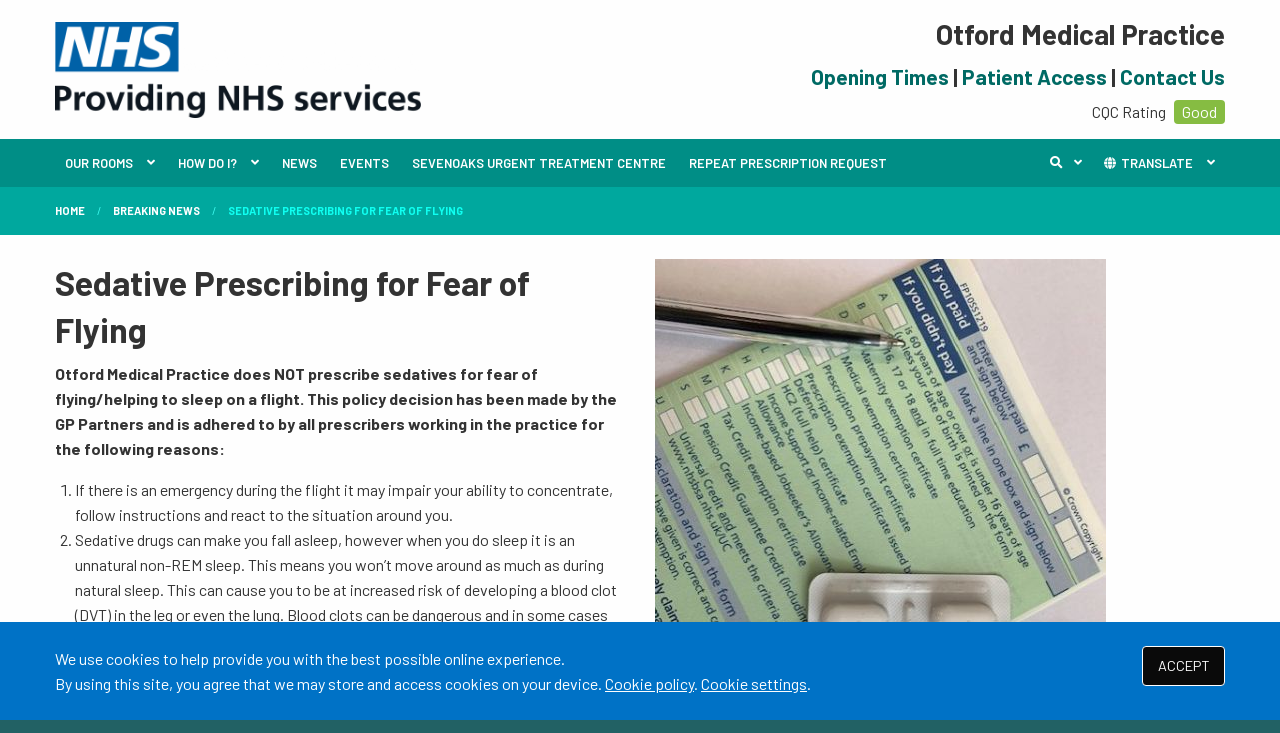

--- FILE ---
content_type: text/html; charset=UTF-8
request_url: https://www.otfordmedicalpractice.nhs.uk/news/sedative-prescribing-for-fear-of-flying
body_size: 6255
content:
<!DOCTYPE html>
<html lang="en">
<head>
	<meta charset="utf-8">
	<meta http-equiv="X-UA-Compatible" content="IE=Edge">
	<meta name="viewport" content="width=device-width, initial-scale=1.0">
	<meta name="brand" content="treeviewdesigns">
	<meta name="google-translate-customization" content="beaec2deb08cde32-a51febd2fcea7da8-g02cdbf5d2fcfe097-e">
	<meta name="theme" content="Breeze">
	<meta name="csrf-token" content="yNtO3dguRRcaou0Ii2p5UYEQ43Aj2BrmsoVJsMsh">
	<meta name="search" content="{&quot;type&quot;:&quot;standard&quot;}">
	<meta name="js-files" content="{&quot;images\/structure\/e-consult.svg&quot;:&quot;https:\/\/d2m1owqtx0c1qg.cloudfront.net\/themes\/breeze\/default\/images\/structure\/e-consult.svg&quot;,&quot;images\/structure\/nhs-logo.svg&quot;:&quot;https:\/\/d2m1owqtx0c1qg.cloudfront.net\/themes\/breeze\/default\/images\/structure\/nhs-logo.svg&quot;,&quot;images\/structure\/nhs-logo-white.svg&quot;:&quot;https:\/\/d2m1owqtx0c1qg.cloudfront.net\/themes\/breeze\/default\/images\/structure\/nhs-logo-white.svg&quot;}">
	<meta name="opening-hours" content="{&quot;monday&quot;:{&quot;from&quot;:null,&quot;to&quot;:null,&quot;is_closed&quot;:true},&quot;tuesday&quot;:{&quot;from&quot;:null,&quot;to&quot;:null,&quot;is_closed&quot;:true},&quot;wednesday&quot;:{&quot;from&quot;:null,&quot;to&quot;:null,&quot;is_closed&quot;:true},&quot;thursday&quot;:{&quot;from&quot;:null,&quot;to&quot;:null,&quot;is_closed&quot;:true},&quot;friday&quot;:{&quot;from&quot;:null,&quot;to&quot;:null,&quot;is_closed&quot;:true},&quot;saturday&quot;:{&quot;from&quot;:null,&quot;to&quot;:null,&quot;is_closed&quot;:true},&quot;sunday&quot;:{&quot;from&quot;:null,&quot;to&quot;:null,&quot;is_closed&quot;:true}}">
	<meta name="cookies" content="{&quot;third_party_cookies&quot;:&quot;off&quot;,&quot;third_party_enabled&quot;:false}">
	<meta name="captcha-site-key" content="6LfalawUAAAAADxNuMFBhB5SYKFDPxeVt3Tj4Dhn">
	<title>Sedative Prescribing for Fear of Flying</title><meta name="description" content="Sedative Prescribing for Fear of Flying"><meta name="author" content="Tree View Designs"><meta name="google-maps-api-key" content=""><meta name="google-site-verification" content="Pn-Q0NoCiJQFp4GCsTXoNe4P-cHs5A2WRPnCk-6NMvk"><link rel="image_src" href="https://www.otfordmedicalpractice.nhs.uk/media/article/3a24c9e9-3b70-4ad8-8c18-2c01916c9f9c.jpg">
	<link rel="apple-touch-icon" sizes="57x57" href="https://d2m1owqtx0c1qg.cloudfront.net/themes/resources/favicon/apple-icon-57x57.png">
<link rel="apple-touch-icon" sizes="60x60" href="https://d2m1owqtx0c1qg.cloudfront.net/themes/resources/favicon/apple-icon-60x60.png">
<link rel="apple-touch-icon" sizes="72x72" href="https://d2m1owqtx0c1qg.cloudfront.net/themes/resources/favicon/apple-icon-72x72.png">
<link rel="apple-touch-icon" sizes="76x76" href="https://d2m1owqtx0c1qg.cloudfront.net/themes/resources/favicon/apple-icon-76x76.png">
<link rel="apple-touch-icon" sizes="114x114" href="https://d2m1owqtx0c1qg.cloudfront.net/themes/resources/favicon/apple-icon-114x114.png">
<link rel="apple-touch-icon" sizes="120x120" href="https://d2m1owqtx0c1qg.cloudfront.net/themes/resources/favicon/apple-icon-120x120.png">
<link rel="apple-touch-icon" sizes="144x144" href="https://d2m1owqtx0c1qg.cloudfront.net/themes/resources/favicon/apple-icon-144x144.png">
<link rel="apple-touch-icon" sizes="152x152" href="https://d2m1owqtx0c1qg.cloudfront.net/themes/resources/favicon/apple-icon-152x152.png">
<link rel="apple-touch-icon" sizes="180x180" href="https://d2m1owqtx0c1qg.cloudfront.net/themes/resources/favicon/apple-icon-180x180.png">
<link rel="icon" type="image/png" sizes="192x192"  href="https://d2m1owqtx0c1qg.cloudfront.net/themes/resources/favicon/android-icon-192x192.png">
<link rel="icon" type="image/png" sizes="32x32" href="https://d2m1owqtx0c1qg.cloudfront.net/themes/resources/favicon/favicon-32x32.png">
<link rel="icon" type="image/png" sizes="96x96" href="https://d2m1owqtx0c1qg.cloudfront.net/themes/resources/favicon/favicon-96x96.png">
<link rel="icon" type="image/png" sizes="16x16" href="https://d2m1owqtx0c1qg.cloudfront.net/themes/resources/favicon/favicon-16x16.png">
<link rel="manifest" href="https://d2m1owqtx0c1qg.cloudfront.net/themes/resources/favicon/manifest.json">
<meta name="msapplication-TileColor" content="#ffffff">
<meta name="msapplication-TileImage" content="https://d2m1owqtx0c1qg.cloudfront.net/themes/resources/favicon/ms-icon-144x144.png">
<meta name="theme-color" content="#ffffff">	<link rel="stylesheet" href="https://d2m1owqtx0c1qg.cloudfront.net/themes/breeze/custom/west-kent/dist/css/app.css?v=5772e5561d0c44924537ad57c6d06914">
			<script src="//translate.google.com/translate_a/element.js?cb=gTranslateCallback"></script>
		<meta property="og:title" content="Sedative Prescribing for Fear of Flying" />
<meta property="og:type" content="article" />
<meta property="og:url" content="https://www.otfordmedicalpractice.nhs.uk/news/sedative-prescribing-for-fear-of-flying" />
<meta property="og:image" content="https://www.otfordmedicalpractice.nhs.uk/media/article/3a24c9e9-3b70-4ad8-8c18-2c01916c9f9c.jpg" />
	
	
	<script src="https://www.google.com/recaptcha/api.js" defer></script>
		</head>
<body>
<main>
	<div id="app" >

		
		


		

		<header id="header">
			<div class="grid-container">
				<div class="grid-x grid-padding-x grid-padding-y align-middle">
                <div class="medium-shrink cell" id="header-left">
                    <a href="/" id="logo"><img src="/media/content/images/logo/nhs-logo2.png" alt="Logo"></a>
                </div>
                <div class="medium-auto cell" id="header-right">

<h2>Otford Medical Practice</h2>
<h4><a href="/opening-hours-index" target="_self">Opening Times</a> | <a href="/patient-access-index/" target="_self">Patient Access</a> | <a href="/contact/" target="_self">Contact Us</a></h4>
                    
<p><span class="cqc-score">CQC Rating <a href="/cqc-reports" target="_blank">Good</a></span></p>


                </div>
            </div>
			</div>
		</header>

		<main-navigation-toggler
			expand-label="EXPAND NAVIGATION"
			collapse-label="COLLAPSE NAVIGATION"
		></main-navigation-toggler>

		<div id="navigation-outer">
			<div id="navigation-inner">
				<main-navigation
					:items="[{&quot;id&quot;:116,&quot;master_id&quot;:2,&quot;label&quot;:&quot;OUR ROOMS&quot;,&quot;type&quot;:&quot;html-sub-navigation&quot;,&quot;url&quot;:null,&quot;body&quot;:&quot;&lt;div class=\&quot;grid-container html-sub-navigation-grid\&quot;&gt;\n&lt;div class=\&quot;grid-x small-up-1 medium-up-2 large-up-3\&quot;&gt;&lt;a class=\&quot;cell\&quot; href=\&quot;\/reception-enquiries\&quot;&gt;&lt;span class=\&quot;grid-x grid-margin-x\&quot;&gt;&lt;span class=\&quot;cell small-4 medium-3\&quot;&gt;&lt;img alt=\&quot;RECEPTION ENQUIRIES\&quot; src=\&quot;\/media\/content\/images\/IMG_6837.jpg\&quot; \/&gt;&lt;\/span&gt; &lt;span class=\&quot;cell small-8 medium-9\&quot;&gt; &lt;strong&gt;RECEPTION ENQUIRIES&lt;\/strong&gt;&lt;br \/&gt;\nAdvice on who to see, registration, sick notes, test results, travel forms, medical reports &lt;\/span&gt; &lt;\/span&gt; &lt;\/a&gt; &lt;a class=\&quot;cell\&quot; href=\&quot;\/self-help-centre\&quot;&gt; &lt;span class=\&quot;grid-x grid-margin-x\&quot;&gt; &lt;span class=\&quot;cell small-4 medium-3\&quot;&gt;&lt;img alt=\&quot;SELF-HELP &amp;amp; WELLBEING\&quot; src=\&quot;\/media\/content\/images\/1354392303.jpg\&quot; \/&gt;&lt;\/span&gt; &lt;span class=\&quot;cell small-8 medium-9\&quot;&gt; &lt;strong&gt;SELF-HELP &amp;amp; WELLBEING&lt;\/strong&gt;&lt;br \/&gt;\nHealth A - Z, Live Well, blood pressure checker, BMI calculator, stop smoking advice &lt;\/span&gt; &lt;\/span&gt; &lt;\/a&gt; &lt;a class=\&quot;cell\&quot; href=\&quot;\/appointments-index\&quot;&gt; &lt;span class=\&quot;grid-x grid-margin-x\&quot;&gt; &lt;span class=\&quot;cell small-4 medium-3\&quot;&gt;&lt;img alt=\&quot;APPOINTMENTS\&quot; src=\&quot;\/media\/content\/images\/IMG_6843.jpg\&quot; \/&gt;&lt;\/span&gt; &lt;span class=\&quot;cell small-8 medium-9\&quot;&gt; &lt;strong&gt;APPOINTMENTS&lt;\/strong&gt;&lt;br \/&gt;\nSubmit your online medical or admin request form for triage&lt;\/span&gt; &lt;\/span&gt; &lt;\/a&gt; &lt;a class=\&quot;cell\&quot; href=\&quot;\/repeat-prescription-index\&quot;&gt; &lt;span class=\&quot;grid-x grid-margin-x\&quot;&gt; &lt;span class=\&quot;cell small-4 medium-3\&quot;&gt;&lt;img alt=\&quot;REPEAT PRESCRIPTION\&quot; src=\&quot;\/media\/content\/images\/694594556.jpg\&quot; \/&gt;&lt;\/span&gt; &lt;span class=\&quot;cell small-8 medium-9\&quot;&gt; &lt;strong&gt;REPEAT PRESCRIPTIONS&lt;\/strong&gt;&lt;br \/&gt;\nOrder your repeat prescriptions online 24\/7 with Patient Access &lt;\/span&gt; &lt;\/span&gt; &lt;\/a&gt; &lt;a class=\&quot;cell\&quot; href=\&quot;\/services-we-provide\&quot;&gt; &lt;span class=\&quot;grid-x grid-margin-x\&quot;&gt; &lt;span class=\&quot;cell small-4 medium-3\&quot;&gt;&lt;img alt=\&quot;CLINICS AND SERVICES\&quot; src=\&quot;\/media\/content\/images\/IMG_6836.jpg\&quot; \/&gt;&lt;\/span&gt; &lt;span class=\&quot;cell small-8 medium-9\&quot;&gt; &lt;strong&gt;CLINICS &amp;amp; SERVICES &lt;\/strong&gt;&lt;br \/&gt;\nAntenatal, minor surgery, contraception, warfarin monitoring, vaccinations, child health and more&lt;\/span&gt; &lt;\/span&gt; &lt;\/a&gt; &lt;a class=\&quot;cell\&quot; href=\&quot;\/feedback-index\&quot;&gt; &lt;span class=\&quot;grid-x grid-margin-x\&quot;&gt; &lt;span class=\&quot;cell small-4 medium-3\&quot;&gt;&lt;img alt=\&quot;FEEDBACK\&quot; src=\&quot;\/media\/content\/images\/1345560579.jpg\&quot; \/&gt;&lt;\/span&gt; &lt;span class=\&quot;cell small-8 medium-9\&quot;&gt; &lt;strong&gt;FEEDBACK&lt;\/strong&gt;&lt;br \/&gt;\nLeave feedback, see our reviews, cqc reports, gp patient survey and friends &amp;amp; family test &lt;\/span&gt; &lt;\/span&gt; &lt;\/a&gt; &lt;a class=\&quot;cell\&quot; href=\&quot;\/admin-room\&quot;&gt; &lt;span class=\&quot;grid-x grid-margin-x\&quot;&gt; &lt;span class=\&quot;cell small-4 medium-3\&quot;&gt;&lt;img alt=\&quot;ADMIN ROOM\&quot; src=\&quot;\/media\/content\/images\/IMG_6839.jpg\&quot; \/&gt;&lt;\/span&gt; &lt;span class=\&quot;cell small-8 medium-9\&quot;&gt; &lt;strong&gt;ADMIN ROOM&lt;\/strong&gt;&lt;br \/&gt;\nPractice policies, sick notes, feedback and complaints, patient registration &amp;amp; job vacancies&lt;\/span&gt; &lt;\/span&gt; &lt;\/a&gt; &lt;a class=\&quot;cell\&quot; href=\&quot;\/general-info-room\&quot;&gt; &lt;span class=\&quot;grid-x grid-margin-x\&quot;&gt; &lt;span class=\&quot;cell small-4 medium-3\&quot;&gt;&lt;img alt=\&quot;GENERAL INFO\&quot; src=\&quot;\/media\/content\/images\/IMG_6842.jpg\&quot; \/&gt;&lt;\/span&gt; &lt;span class=\&quot;cell small-8 medium-9\&quot;&gt; &lt;strong&gt;GENERAL INFO&lt;\/strong&gt;&lt;br \/&gt;\nInformation which just doesn&#039;t go anywhere else &lt;\/span&gt; &lt;\/span&gt; &lt;\/a&gt; &lt;a class=\&quot;cell\&quot; href=\&quot;\/online-forms-index\&quot;&gt; &lt;span class=\&quot;grid-x grid-margin-x\&quot;&gt; &lt;span class=\&quot;cell small-4 medium-3\&quot;&gt;&lt;img alt=\&quot;ONLINE FORMS\&quot; src=\&quot;\/media\/grid\/1550511644.jpg\&quot; \/&gt;&lt;\/span&gt; &lt;span class=\&quot;cell small-8 medium-9\&quot;&gt; &lt;strong&gt;ONLINE FORMS&lt;\/strong&gt;&lt;br \/&gt;\nForms for you to submit online securely to the practice &lt;\/span&gt; &lt;\/span&gt; &lt;\/a&gt; &lt;a class=\&quot;cell\&quot; href=\&quot;\/patient-group-index\&quot;&gt; &lt;span class=\&quot;grid-x grid-margin-x\&quot;&gt; &lt;span class=\&quot;cell small-4 medium-3\&quot;&gt;&lt;img alt=\&quot;PATIENT GROUP\&quot; src=\&quot;\/media\/grid\/1074958289.jpg\&quot; \/&gt;&lt;\/span&gt; &lt;span class=\&quot;cell small-8 medium-9\&quot;&gt; &lt;strong&gt;PATIENT GROUP&lt;\/strong&gt;&lt;br \/&gt;\nInformation on the patient group, who they are, what they do and how to apply &lt;\/span&gt; &lt;\/span&gt; &lt;\/a&gt; &lt;a class=\&quot;cell\&quot; href=\&quot;\/team?category=doctors\&quot;&gt; &lt;span class=\&quot;grid-x grid-margin-x\&quot;&gt; &lt;span class=\&quot;cell small-4 medium-3\&quot;&gt;&lt;img alt=\&quot;PRACTICE TEAM\&quot; src=\&quot;\/media\/content\/images\/IMG_6840.jpg\&quot; \/&gt;&lt;\/span&gt; &lt;span class=\&quot;cell small-8 medium-9\&quot;&gt; &lt;strong&gt;PRACTICE TEAM&lt;\/strong&gt;&lt;br \/&gt;\nMeet the practice team &lt;\/span&gt; &lt;\/span&gt; &lt;\/a&gt;&lt;\/div&gt;\n&lt;\/div&gt;\n&quot;,&quot;target&quot;:&quot;_self&quot;,&quot;rel&quot;:null,&quot;subs&quot;:[]},{&quot;id&quot;:122,&quot;master_id&quot;:2,&quot;label&quot;:&quot;HOW DO I?&quot;,&quot;type&quot;:&quot;links-sub-navigation&quot;,&quot;url&quot;:null,&quot;body&quot;:null,&quot;target&quot;:&quot;_self&quot;,&quot;rel&quot;:null,&quot;subs&quot;:[{&quot;id&quot;:123,&quot;master_id&quot;:122,&quot;label&quot;:&quot;Make an appointment&quot;,&quot;type&quot;:&quot;internal-resource&quot;,&quot;url&quot;:&quot;\/request-an-appointment&quot;,&quot;body&quot;:null,&quot;target&quot;:&quot;_self&quot;,&quot;rel&quot;:null,&quot;subs&quot;:[]},{&quot;id&quot;:124,&quot;master_id&quot;:122,&quot;label&quot;:&quot;Order a prescription&quot;,&quot;type&quot;:&quot;internal-resource&quot;,&quot;url&quot;:&quot;\/order-a-repeat-prescription&quot;,&quot;body&quot;:null,&quot;target&quot;:&quot;_self&quot;,&quot;rel&quot;:null,&quot;subs&quot;:[]},{&quot;id&quot;:125,&quot;master_id&quot;:122,&quot;label&quot;:&quot;See our opening times&quot;,&quot;type&quot;:&quot;internal-resource&quot;,&quot;url&quot;:&quot;\/opening-hours&quot;,&quot;body&quot;:null,&quot;target&quot;:&quot;_self&quot;,&quot;rel&quot;:null,&quot;subs&quot;:[]},{&quot;id&quot;:126,&quot;master_id&quot;:122,&quot;label&quot;:&quot;Find out about services we provide&quot;,&quot;type&quot;:&quot;internal-resource&quot;,&quot;url&quot;:&quot;\/services-we-provide&quot;,&quot;body&quot;:null,&quot;target&quot;:&quot;_self&quot;,&quot;rel&quot;:null,&quot;subs&quot;:[]},{&quot;id&quot;:128,&quot;master_id&quot;:122,&quot;label&quot;:&quot;Meet the team&quot;,&quot;type&quot;:&quot;internal-resource&quot;,&quot;url&quot;:&quot;\/team&quot;,&quot;body&quot;:null,&quot;target&quot;:&quot;_self&quot;,&quot;rel&quot;:null,&quot;subs&quot;:[]},{&quot;id&quot;:129,&quot;master_id&quot;:122,&quot;label&quot;:&quot;Join the practice&quot;,&quot;type&quot;:&quot;internal-resource&quot;,&quot;url&quot;:&quot;\/join-the-practice&quot;,&quot;body&quot;:null,&quot;target&quot;:&quot;_self&quot;,&quot;rel&quot;:null,&quot;subs&quot;:[]},{&quot;id&quot;:131,&quot;master_id&quot;:122,&quot;label&quot;:&quot;Find local services&quot;,&quot;type&quot;:&quot;internal-resource&quot;,&quot;url&quot;:&quot;\/local-services&quot;,&quot;body&quot;:null,&quot;target&quot;:&quot;_self&quot;,&quot;rel&quot;:null,&quot;subs&quot;:[]},{&quot;id&quot;:132,&quot;master_id&quot;:122,&quot;label&quot;:&quot;Read the practice policies&quot;,&quot;type&quot;:&quot;internal-resource&quot;,&quot;url&quot;:&quot;\/policies-index&quot;,&quot;body&quot;:null,&quot;target&quot;:&quot;_self&quot;,&quot;rel&quot;:null,&quot;subs&quot;:[]},{&quot;id&quot;:139,&quot;master_id&quot;:122,&quot;label&quot;:&quot;Make a comment or complaint&quot;,&quot;type&quot;:&quot;internal-resource&quot;,&quot;url&quot;:&quot;\/comments-and-complaints&quot;,&quot;body&quot;:null,&quot;target&quot;:&quot;_blank&quot;,&quot;rel&quot;:&quot;nofollow noopener&quot;,&quot;subs&quot;:[]},{&quot;id&quot;:140,&quot;master_id&quot;:122,&quot;label&quot;:&quot;Request a sick note&quot;,&quot;type&quot;:&quot;internal-resource&quot;,&quot;url&quot;:&quot;\/contact-us-online&quot;,&quot;body&quot;:null,&quot;target&quot;:&quot;_blank&quot;,&quot;rel&quot;:&quot;nofollow noopener&quot;,&quot;subs&quot;:[]},{&quot;id&quot;:141,&quot;master_id&quot;:122,&quot;label&quot;:&quot;Expedite a hospital appointment&quot;,&quot;type&quot;:&quot;internal-resource&quot;,&quot;url&quot;:&quot;\/expedite-hospital-appointment-surgery&quot;,&quot;body&quot;:null,&quot;target&quot;:&quot;_self&quot;,&quot;rel&quot;:null,&quot;subs&quot;:[]},{&quot;id&quot;:142,&quot;master_id&quot;:122,&quot;label&quot;:&quot;Control medical records (opt-out)&quot;,&quot;type&quot;:&quot;internal-resource&quot;,&quot;url&quot;:&quot;\/controlling-your-medical-records&quot;,&quot;body&quot;:null,&quot;target&quot;:&quot;_self&quot;,&quot;rel&quot;:null,&quot;subs&quot;:[]},{&quot;id&quot;:144,&quot;master_id&quot;:122,&quot;label&quot;:&quot;Right To Choose&quot;,&quot;type&quot;:&quot;internal-resource&quot;,&quot;url&quot;:&quot;\/right-to-choose&quot;,&quot;body&quot;:null,&quot;target&quot;:&quot;_self&quot;,&quot;rel&quot;:null,&quot;subs&quot;:[]}]},{&quot;id&quot;:77,&quot;master_id&quot;:2,&quot;label&quot;:&quot;NEWS&quot;,&quot;type&quot;:&quot;internal-resource&quot;,&quot;url&quot;:&quot;\/news&quot;,&quot;body&quot;:null,&quot;target&quot;:&quot;_self&quot;,&quot;rel&quot;:null,&quot;subs&quot;:[]},{&quot;id&quot;:114,&quot;master_id&quot;:2,&quot;label&quot;:&quot;EVENTS&quot;,&quot;type&quot;:&quot;internal-resource&quot;,&quot;url&quot;:&quot;\/events&quot;,&quot;body&quot;:null,&quot;target&quot;:&quot;_self&quot;,&quot;rel&quot;:null,&quot;subs&quot;:[]},{&quot;id&quot;:143,&quot;master_id&quot;:2,&quot;label&quot;:&quot;SEVENOAKS URGENT TREATMENT CENTRE&quot;,&quot;type&quot;:&quot;internal-resource&quot;,&quot;url&quot;:&quot;\/sevenoaks-urgent-treatment-centre&quot;,&quot;body&quot;:null,&quot;target&quot;:&quot;_self&quot;,&quot;rel&quot;:null,&quot;subs&quot;:[]},{&quot;id&quot;:135,&quot;master_id&quot;:2,&quot;label&quot;:&quot;REPEAT PRESCRIPTION REQUEST&quot;,&quot;type&quot;:&quot;internal-resource&quot;,&quot;url&quot;:&quot;\/contact-us-online&quot;,&quot;body&quot;:null,&quot;target&quot;:&quot;_self&quot;,&quot;rel&quot;:null,&quot;subs&quot;:[]}]"
					:translate="true"
				></main-navigation>
			</div>
		</div>

		
		

					<div class="bread-crumbs">

    <div class="grid-container">

        <div class="grid-x">

            <div class="cell">

                <nav aria-label="You are here:">

                    <ul class="breadcrumbs">

                        
                            
                                <li>
                                    <a href="/">Home</a>
                                </li>

                            
                        
                            
                                <li>
                                    <a href="/news">Breaking news</a>
                                </li>

                            
                        
                            
                                <li class="current">
                                    <a href="#">
                                        Sedative Prescribing for Fear of Flying
                                    </a>
                                </li>

                            
                        
                    </ul>

                </nav>

            </div>

        </div>

    </div>

</div>		
		
		
		<div class="segment white">
			<div class="grid-container">
				<div class="grid-x grid-margin-x grid-margin-y align-stretch">
					<div class="cell">
        <div class="grid-x grid-margin-x">
<div class="cell small-12 medium-6">
<h1>Sedative Prescribing for Fear of Flying</h1>

<p><strong>Otford Medical Practice does NOT prescribe sedatives for fear of flying/helping to sleep on a flight. This policy decision has been made by the GP Partners and is adhered to by all prescribers working in the practice for the following reasons:</strong></p>

<ol>
	<li>If there is an emergency during the flight it may impair your ability to concentrate, follow instructions and react to the situation around you.</li>
	<li>Sedative drugs can make you fall asleep, however when you do sleep it is an unnatural non-REM sleep. This means you won’t move around as much as during natural sleep. This can cause you to be at increased risk of developing a blood clot (DVT) in the leg or even the lung. Blood clots can be dangerous and in some cases fatal. This risk is even greater if your flight is longer than four hours.</li>
	<li>Whilst most people find sedating drugs calming, in a small number of people it can cause agitation and in aggression. This could impact on your safety as well as that of other passengers and crew.</li>
	<li>According to the prescribing guidelines doctors follow hypnotic drugs are contraindicated (not allowed) in phobias. Your doctor is taking a significant legal risk by prescribing against these guidelines. They are only licensed short term for a crisis in generalised anxiety.</li>
	<li>Diazepam and similar drugs are illegal in a number of countries. They may be confiscated or you may find yourself in trouble with the police.</li>
</ol>
</div>

<div class="cell small-12 medium-6">
<p><img alt="" loading="lazy" src="/media/content/images/__thumbs/Prescription%20%26%20pills3.jpg/Prescription%20%26%20pills3__451x600.jpg" style="width:451px;height:600px;" /></p>
</div>
</div>
    <div class="divider brtd-1"></div>
    <p>
        <strong>Published: May 24, 2023</strong>
    </p>
</div>				</div>
			</div>
		</div>

		
					<section class="segment" id="pre-footer">
				<div class="grid-container">
<div class="grid-x grid-padding-x grid-padding-y align-stretch">
<div class="cell medium-6 large-3">
<h5 class="secondary-border"><i class="far fa-address-card">  </i>THE OTFORD MEDICAL PRACTICE</h5>

<p><b>Leonard Avenue </b><br />
Otford<br />
Sevenoaks<br />
Kent<br />
TN14 5RB</p>

<p>Tel: <strong><a href="tel:01959524633">01959 524633</a></strong><br />
Appointments: <strong><a href="tel:01959523929">01959 523929</a></strong></p>
</div>

<div class="cell medium-6 large-3">
<h5 class="secondary-border"><i class="fas fa-desktop">  </i>KEMSING VILLAGE<br />
SURGERY</h5>

<p><b>West End</b><br />
Kemsing<br />
Kent<br />
TN15 6PU</p>

<p>Tel: <strong><a href="tel:01959524633">01959 524633</a></strong><br />
Appointments: <strong><a href="tel:01959523929">01959 523929</a></strong></p>
</div>

<div class="cell medium-6 large-3">
<h5 class="secondary-border"><i class="far fa-comment">  </i>FRIENDS &amp; FAMILY TEST</h5>

<p>The NHS want you to have the best possible experience of care. Please give your feedback.</p>

<p><a class="button" href="/friends-family-test">READ MORE</a></p>
</div>

<div class="cell medium-6 large-3">
<h5 class="secondary-border"><i class="far fa-newspaper">  </i>NEWSLETTER SUBSCRIPTION </h5>

<div><form-wrapper
    group="newsletter-signup"
    action="/api/mailing-list/signup"
    v-slot="props"
    behaviour="message"
    v-cloak
>
  <div>
    <div v-if="!props.message">

      <text-input
          :group="props.group"
          v-model.trim="props.fields.mailing_list_name"
          :disabled="props.isDisabled"
          :error="props.error"
          :validation="{ required: 'Please provide your name' }"
          id="mailing_list_name"
          name="mailing_list_name"
          placeholder="Your name *"
          autocomplete="off"
          :maxlength="190"
      ></text-input>

      <email-input
          :group="props.group"
          v-model.trim="props.fields.mailing_list_email"
          :disabled="props.isDisabled"
          :error="props.error"
          :validation="{
            required: 'Please provide your email address',
            email: 'Invalid email address',
            unique: 'This email address is already in our mailing list',
          }"
          id="mailing_list_email"
          name="mailing_list_email"
          placeholder="Your email address *"
          autocomplete="off"
          :maxlength="190"
      ></email-input>

      <form-captcha
          v-if="props.fields.mailing_list_email"
          :group="props.group"
          v-model.trim="props.fields.captcha"
          name="captcha"
          :error="props.error"
          :validation="{
              'required': 'Please prove you\'re a human',
              'captcha': 'Verification failed',
          }"
          class="margin-bottom-05"
      ></form-captcha>

      <button
          type="submit"
          class="button bg-nhs-black hover:bg-nhs-yellow text-white hover:text-nhs-blue"
          v-show="!props.processing"
          :disabled="props.isDisabled"
      >SIGN UP</button>
      <button
          type="button"
          disabled
          class="button"
          v-show="props.processing"
      ><span class="fas fa-spinner fa-spin fa-fw"></span> PROCESSING
      </button>

    </div>

    <div v-else v-html="props.message"></div>

  </div>

</form-wrapper></div>
</div>
</div>
</div>
			</section>
		
		<footer class="segment" id="footer">

			<div class="grid-container">

				<div class="grid-x">

					<div class="cell">

						

						<footer-navigation
							:items="[{&quot;id&quot;:51,&quot;master_id&quot;:3,&quot;label&quot;:&quot;Terms of Use&quot;,&quot;type&quot;:&quot;internal-resource&quot;,&quot;url&quot;:&quot;\/terms-of-use&quot;,&quot;body&quot;:null,&quot;target&quot;:&quot;_self&quot;,&quot;rel&quot;:null,&quot;subs&quot;:[]},{&quot;id&quot;:52,&quot;master_id&quot;:3,&quot;label&quot;:&quot;Cookies&quot;,&quot;type&quot;:&quot;internal-resource&quot;,&quot;url&quot;:&quot;\/cookies&quot;,&quot;body&quot;:null,&quot;target&quot;:&quot;_self&quot;,&quot;rel&quot;:null,&quot;subs&quot;:[]},{&quot;id&quot;:53,&quot;master_id&quot;:3,&quot;label&quot;:&quot;Medical Disclaimer&quot;,&quot;type&quot;:&quot;internal-resource&quot;,&quot;url&quot;:&quot;\/medical-disclaimer&quot;,&quot;body&quot;:null,&quot;target&quot;:&quot;_self&quot;,&quot;rel&quot;:null,&quot;subs&quot;:[]},{&quot;id&quot;:74,&quot;master_id&quot;:3,&quot;label&quot;:&quot;Accessibility Statement&quot;,&quot;type&quot;:&quot;internal-resource&quot;,&quot;url&quot;:&quot;\/accessibility-statement&quot;,&quot;body&quot;:null,&quot;target&quot;:&quot;_self&quot;,&quot;rel&quot;:null,&quot;subs&quot;:[]}]"
							class="footer-navigation"
							aria-label="Footer navigation"
						></footer-navigation>

						<p>
							&copy; <a href="https://treeviewdesigns.co.uk/" target="_blank" rel="noopener" title="Link to Tree View Designs website (opens new window)">Tree View Designs Ltd</a> 2025
						</p>

						
					</div>

				</div>

			</div>

		</footer>

		<back-to-top></back-to-top>
		<cookie-consent accept-all-label="ACCEPT">
			<template v-slot:consent="{ toggle }">
				<p class=":pClass">We use cookies to help provide you with the best possible online experience.<br />By using this site, you agree that we may store and access cookies on your device. <a href="/cookies" class=":aClass">Cookie policy</a>.
<a href="#" @click.prevent="toggle" class=":aClass">Cookie settings</a>.</p>
			</template>
			<template v-slot:setup>
				<cookie-setup
					on-label="On"
					off-label="Off"
					confirm-selection-label="Confirm selection"
				>
					<template v-slot:functional>
						<h3 class=":hClass">Functional Cookies</h3><p class=":pClass">Functional Cookies are enabled by default at all times so that we can save your preferences for cookie settings and ensure site works and delivers best experience.</p>
					</template>
					<template v-slot:third-party>
						<h3 class=":hClass">3rd Party Cookies</h3><p class=":pClass">This website uses Google Analytics to collect anonymous information such as the number of visitors to the site, and the most popular pages.<br />Keeping this cookie enabled helps us to improve our website.</p>
					</template>
				</cookie-setup>
			</template>
		</cookie-consent>
		<top-dialog></top-dialog>
		<portal-target name="modal"></portal-target>

	</div>
	<script async src="https://d2m1owqtx0c1qg.cloudfront.net/themes/breeze/default/dist/js/app.js?v=5772e5561d0c44924537ad57c6d06914"></script>
	<script type="text/javascript">
var _userway_config = {
account: 'JoUj4ZcdGF'
};
</script>
<script type="text/javascript" src="https://cdn.userway.org/widget.js"></script>
	
	</main>
</body>
</html>

--- FILE ---
content_type: text/css
request_url: https://d2m1owqtx0c1qg.cloudfront.net/themes/breeze/custom/west-kent/dist/css/app.css?v=5772e5561d0c44924537ad57c6d06914
body_size: 70827
content:
@import url(https://fonts.googleapis.com/css?family=Barlow:400,600,700&display=fallback);
@charset "UTF-8";
/*! normalize.css v8.0.0 | MIT License | github.com/necolas/normalize.css */html{-webkit-text-size-adjust:100%;line-height:1.15}h1{font-size:2em;margin:.67em 0}hr{-webkit-box-sizing:content-box;box-sizing:content-box;overflow:visible}pre{font-family:monospace,monospace;font-size:1em}a{background-color:transparent}abbr[title]{border-bottom:0;-webkit-text-decoration:underline dotted;text-decoration:underline dotted}b,strong{font-weight:bolder}code,kbd,samp{font-family:monospace,monospace;font-size:1em}sub,sup{font-size:75%;line-height:0;position:relative;vertical-align:baseline}sub{bottom:-.25em}sup{top:-.5em}img{border-style:none}button,input,optgroup,select,textarea{font-size:100%;line-height:1.15;margin:0}button,input{overflow:visible}button,select{text-transform:none}[type=button],[type=reset],[type=submit],button{-webkit-appearance:button}[type=button]::-moz-focus-inner,[type=reset]::-moz-focus-inner,[type=submit]::-moz-focus-inner,button::-moz-focus-inner{border-style:none;padding:0}[type=button]:-moz-focusring,[type=reset]:-moz-focusring,[type=submit]:-moz-focusring,button:-moz-focusring{outline:1px dotted ButtonText}fieldset{padding:.35em .75em .625em}legend{-webkit-box-sizing:border-box;box-sizing:border-box;color:inherit;display:table;padding:0;white-space:normal}progress{vertical-align:baseline}textarea{overflow:auto}[type=checkbox],[type=radio]{-webkit-box-sizing:border-box;box-sizing:border-box;padding:0}[type=number]::-webkit-inner-spin-button,[type=number]::-webkit-outer-spin-button{height:auto}[type=search]{-webkit-appearance:textfield;outline-offset:-2px}[type=search]::-webkit-search-decoration{-webkit-appearance:none}::-webkit-file-upload-button{-webkit-appearance:button;font:inherit}details{display:block}summary{display:list-item}[hidden],template{display:none}[data-whatinput=mouse] *,[data-whatinput=mouse] :focus,[data-whatinput=touch] *,[data-whatinput=touch] :focus,[data-whatintent=mouse] *,[data-whatintent=mouse] :focus,[data-whatintent=touch] *,[data-whatintent=touch] :focus{outline:none}[draggable=false]{-webkit-touch-callout:none;-webkit-user-select:none}.foundation-mq{font-family:"small=0em&medium=40em&large=64em&xlarge=75em&xxlarge=90em"}html{-webkit-box-sizing:border-box;box-sizing:border-box;font-size:100%}*,:after,:before{-webkit-box-sizing:inherit;box-sizing:inherit}body{-webkit-font-smoothing:antialiased;-moz-osx-font-smoothing:grayscale;background:#226164;color:#333;font-family:Barlow,Helvetica Neue,Helvetica,Roboto,Arial,sans-serif;font-weight:400;line-height:1.5;margin:0;padding:0}img{-ms-interpolation-mode:bicubic;display:inline-block;height:auto;max-width:100%;vertical-align:middle}textarea{border-radius:4px;height:auto;min-height:50px}select{-webkit-box-sizing:border-box;box-sizing:border-box;width:100%}.map_canvas embed,.map_canvas img,.map_canvas object,.mqa-display embed,.mqa-display img,.mqa-display object{max-width:none!important}button{-webkit-appearance:none;-moz-appearance:none;appearance:none;background:transparent;border:0;border-radius:4px;cursor:auto;line-height:1;padding:0}[data-whatinput=mouse] button{outline:0}pre{-webkit-overflow-scrolling:touch;overflow:auto}button,input,optgroup,select,textarea{font-family:inherit}.is-visible{display:block!important}.is-hidden{display:none!important}.grid-container{margin-left:auto;margin-right:auto;max-width:75rem;padding-left:.625rem;padding-right:.625rem}@media print,screen and (min-width:40em){.grid-container{padding-left:.9375rem;padding-right:.9375rem}}.grid-container.fluid{margin-left:auto;margin-right:auto;max-width:100%;padding-left:.625rem;padding-right:.625rem}@media print,screen and (min-width:40em){.grid-container.fluid{padding-left:.9375rem;padding-right:.9375rem}}.grid-container.full{margin-left:auto;margin-right:auto;max-width:100%;padding-left:0;padding-right:0}.grid-x{-webkit-box-orient:horizontal;-webkit-box-direction:normal;display:-webkit-box;display:-ms-flexbox;display:flex;-ms-flex-flow:row wrap;flex-flow:row wrap}.cell{-webkit-box-flex:0;-ms-flex:0 0 auto;flex:0 0 auto;min-height:0;min-width:0;width:100%}.cell.auto{-webkit-box-flex:1;-ms-flex:1 1 0px;flex:1 1 0}.cell.shrink{-webkit-box-flex:0;-ms-flex:0 0 auto;flex:0 0 auto}.grid-x>.auto,.grid-x>.shrink{width:auto}.grid-x>.small-1,.grid-x>.small-10,.grid-x>.small-11,.grid-x>.small-12,.grid-x>.small-2,.grid-x>.small-3,.grid-x>.small-4,.grid-x>.small-5,.grid-x>.small-6,.grid-x>.small-7,.grid-x>.small-8,.grid-x>.small-9,.grid-x>.small-full,.grid-x>.small-shrink{-ms-flex-preferred-size:auto;flex-basis:auto}@media print,screen and (min-width:40em){.grid-x>.medium-1,.grid-x>.medium-10,.grid-x>.medium-11,.grid-x>.medium-12,.grid-x>.medium-2,.grid-x>.medium-3,.grid-x>.medium-4,.grid-x>.medium-5,.grid-x>.medium-6,.grid-x>.medium-7,.grid-x>.medium-8,.grid-x>.medium-9,.grid-x>.medium-full,.grid-x>.medium-shrink{-ms-flex-preferred-size:auto;flex-basis:auto}}@media print,screen and (min-width:64em){.grid-x>.large-1,.grid-x>.large-10,.grid-x>.large-11,.grid-x>.large-12,.grid-x>.large-2,.grid-x>.large-3,.grid-x>.large-4,.grid-x>.large-5,.grid-x>.large-6,.grid-x>.large-7,.grid-x>.large-8,.grid-x>.large-9,.grid-x>.large-full,.grid-x>.large-shrink{-ms-flex-preferred-size:auto;flex-basis:auto}}@media screen and (min-width:75em){.grid-x>.xlarge-1,.grid-x>.xlarge-10,.grid-x>.xlarge-11,.grid-x>.xlarge-12,.grid-x>.xlarge-2,.grid-x>.xlarge-3,.grid-x>.xlarge-4,.grid-x>.xlarge-5,.grid-x>.xlarge-6,.grid-x>.xlarge-7,.grid-x>.xlarge-8,.grid-x>.xlarge-9,.grid-x>.xlarge-full,.grid-x>.xlarge-shrink{-ms-flex-preferred-size:auto;flex-basis:auto}}.grid-x>.small-1,.grid-x>.small-10,.grid-x>.small-11,.grid-x>.small-12,.grid-x>.small-2,.grid-x>.small-3,.grid-x>.small-4,.grid-x>.small-5,.grid-x>.small-6,.grid-x>.small-7,.grid-x>.small-8,.grid-x>.small-9{-webkit-box-flex:0;-ms-flex:0 0 auto;flex:0 0 auto}.grid-x>.small-1{width:8.3333333333%}.grid-x>.small-2{width:16.6666666667%}.grid-x>.small-3{width:25%}.grid-x>.small-4{width:33.3333333333%}.grid-x>.small-5{width:41.6666666667%}.grid-x>.small-6{width:50%}.grid-x>.small-7{width:58.3333333333%}.grid-x>.small-8{width:66.6666666667%}.grid-x>.small-9{width:75%}.grid-x>.small-10{width:83.3333333333%}.grid-x>.small-11{width:91.6666666667%}.grid-x>.small-12{width:100%}@media print,screen and (min-width:40em){.grid-x>.medium-auto{-webkit-box-flex:1;-ms-flex:1 1 0px;flex:1 1 0;width:auto}.grid-x>.medium-1,.grid-x>.medium-10,.grid-x>.medium-11,.grid-x>.medium-12,.grid-x>.medium-2,.grid-x>.medium-3,.grid-x>.medium-4,.grid-x>.medium-5,.grid-x>.medium-6,.grid-x>.medium-7,.grid-x>.medium-8,.grid-x>.medium-9,.grid-x>.medium-shrink{-webkit-box-flex:0;-ms-flex:0 0 auto;flex:0 0 auto}.grid-x>.medium-shrink{width:auto}.grid-x>.medium-1{width:8.3333333333%}.grid-x>.medium-2{width:16.6666666667%}.grid-x>.medium-3{width:25%}.grid-x>.medium-4{width:33.3333333333%}.grid-x>.medium-5{width:41.6666666667%}.grid-x>.medium-6{width:50%}.grid-x>.medium-7{width:58.3333333333%}.grid-x>.medium-8{width:66.6666666667%}.grid-x>.medium-9{width:75%}.grid-x>.medium-10{width:83.3333333333%}.grid-x>.medium-11{width:91.6666666667%}.grid-x>.medium-12{width:100%}}@media print,screen and (min-width:64em){.grid-x>.large-auto{-webkit-box-flex:1;-ms-flex:1 1 0px;flex:1 1 0;width:auto}.grid-x>.large-1,.grid-x>.large-10,.grid-x>.large-11,.grid-x>.large-12,.grid-x>.large-2,.grid-x>.large-3,.grid-x>.large-4,.grid-x>.large-5,.grid-x>.large-6,.grid-x>.large-7,.grid-x>.large-8,.grid-x>.large-9,.grid-x>.large-shrink{-webkit-box-flex:0;-ms-flex:0 0 auto;flex:0 0 auto}.grid-x>.large-shrink{width:auto}.grid-x>.large-1{width:8.3333333333%}.grid-x>.large-2{width:16.6666666667%}.grid-x>.large-3{width:25%}.grid-x>.large-4{width:33.3333333333%}.grid-x>.large-5{width:41.6666666667%}.grid-x>.large-6{width:50%}.grid-x>.large-7{width:58.3333333333%}.grid-x>.large-8{width:66.6666666667%}.grid-x>.large-9{width:75%}.grid-x>.large-10{width:83.3333333333%}.grid-x>.large-11{width:91.6666666667%}.grid-x>.large-12{width:100%}}@media screen and (min-width:75em){.grid-x>.xlarge-auto{-webkit-box-flex:1;-ms-flex:1 1 0px;flex:1 1 0;width:auto}.grid-x>.xlarge-1,.grid-x>.xlarge-10,.grid-x>.xlarge-11,.grid-x>.xlarge-12,.grid-x>.xlarge-2,.grid-x>.xlarge-3,.grid-x>.xlarge-4,.grid-x>.xlarge-5,.grid-x>.xlarge-6,.grid-x>.xlarge-7,.grid-x>.xlarge-8,.grid-x>.xlarge-9,.grid-x>.xlarge-shrink{-webkit-box-flex:0;-ms-flex:0 0 auto;flex:0 0 auto}.grid-x>.xlarge-shrink{width:auto}.grid-x>.xlarge-1{width:8.3333333333%}.grid-x>.xlarge-2{width:16.6666666667%}.grid-x>.xlarge-3{width:25%}.grid-x>.xlarge-4{width:33.3333333333%}.grid-x>.xlarge-5{width:41.6666666667%}.grid-x>.xlarge-6{width:50%}.grid-x>.xlarge-7{width:58.3333333333%}.grid-x>.xlarge-8{width:66.6666666667%}.grid-x>.xlarge-9{width:75%}.grid-x>.xlarge-10{width:83.3333333333%}.grid-x>.xlarge-11{width:91.6666666667%}.grid-x>.xlarge-12{width:100%}}.grid-margin-x:not(.grid-x)>.cell{width:auto}.grid-margin-y:not(.grid-y)>.cell{height:auto}.grid-margin-x{margin-left:-.625rem;margin-right:-.625rem}@media print,screen and (min-width:40em){.grid-margin-x{margin-left:-.9375rem;margin-right:-.9375rem}}.grid-margin-x>.cell{margin-left:.625rem;margin-right:.625rem;width:calc(100% - 1.25rem)}@media print,screen and (min-width:40em){.grid-margin-x>.cell{margin-left:.9375rem;margin-right:.9375rem;width:calc(100% - 1.875rem)}}.grid-margin-x>.auto,.grid-margin-x>.shrink{width:auto}.grid-margin-x>.small-1{width:calc(8.33333% - 1.25rem)}.grid-margin-x>.small-2{width:calc(16.66667% - 1.25rem)}.grid-margin-x>.small-3{width:calc(25% - 1.25rem)}.grid-margin-x>.small-4{width:calc(33.33333% - 1.25rem)}.grid-margin-x>.small-5{width:calc(41.66667% - 1.25rem)}.grid-margin-x>.small-6{width:calc(50% - 1.25rem)}.grid-margin-x>.small-7{width:calc(58.33333% - 1.25rem)}.grid-margin-x>.small-8{width:calc(66.66667% - 1.25rem)}.grid-margin-x>.small-9{width:calc(75% - 1.25rem)}.grid-margin-x>.small-10{width:calc(83.33333% - 1.25rem)}.grid-margin-x>.small-11{width:calc(91.66667% - 1.25rem)}.grid-margin-x>.small-12{width:calc(100% - 1.25rem)}@media print,screen and (min-width:40em){.grid-margin-x>.auto,.grid-margin-x>.shrink{width:auto}.grid-margin-x>.small-1{width:calc(8.33333% - 1.875rem)}.grid-margin-x>.small-2{width:calc(16.66667% - 1.875rem)}.grid-margin-x>.small-3{width:calc(25% - 1.875rem)}.grid-margin-x>.small-4{width:calc(33.33333% - 1.875rem)}.grid-margin-x>.small-5{width:calc(41.66667% - 1.875rem)}.grid-margin-x>.small-6{width:calc(50% - 1.875rem)}.grid-margin-x>.small-7{width:calc(58.33333% - 1.875rem)}.grid-margin-x>.small-8{width:calc(66.66667% - 1.875rem)}.grid-margin-x>.small-9{width:calc(75% - 1.875rem)}.grid-margin-x>.small-10{width:calc(83.33333% - 1.875rem)}.grid-margin-x>.small-11{width:calc(91.66667% - 1.875rem)}.grid-margin-x>.small-12{width:calc(100% - 1.875rem)}.grid-margin-x>.medium-auto,.grid-margin-x>.medium-shrink{width:auto}.grid-margin-x>.medium-1{width:calc(8.33333% - 1.875rem)}.grid-margin-x>.medium-2{width:calc(16.66667% - 1.875rem)}.grid-margin-x>.medium-3{width:calc(25% - 1.875rem)}.grid-margin-x>.medium-4{width:calc(33.33333% - 1.875rem)}.grid-margin-x>.medium-5{width:calc(41.66667% - 1.875rem)}.grid-margin-x>.medium-6{width:calc(50% - 1.875rem)}.grid-margin-x>.medium-7{width:calc(58.33333% - 1.875rem)}.grid-margin-x>.medium-8{width:calc(66.66667% - 1.875rem)}.grid-margin-x>.medium-9{width:calc(75% - 1.875rem)}.grid-margin-x>.medium-10{width:calc(83.33333% - 1.875rem)}.grid-margin-x>.medium-11{width:calc(91.66667% - 1.875rem)}.grid-margin-x>.medium-12{width:calc(100% - 1.875rem)}}@media print,screen and (min-width:64em){.grid-margin-x>.large-auto,.grid-margin-x>.large-shrink{width:auto}.grid-margin-x>.large-1{width:calc(8.33333% - 1.875rem)}.grid-margin-x>.large-2{width:calc(16.66667% - 1.875rem)}.grid-margin-x>.large-3{width:calc(25% - 1.875rem)}.grid-margin-x>.large-4{width:calc(33.33333% - 1.875rem)}.grid-margin-x>.large-5{width:calc(41.66667% - 1.875rem)}.grid-margin-x>.large-6{width:calc(50% - 1.875rem)}.grid-margin-x>.large-7{width:calc(58.33333% - 1.875rem)}.grid-margin-x>.large-8{width:calc(66.66667% - 1.875rem)}.grid-margin-x>.large-9{width:calc(75% - 1.875rem)}.grid-margin-x>.large-10{width:calc(83.33333% - 1.875rem)}.grid-margin-x>.large-11{width:calc(91.66667% - 1.875rem)}.grid-margin-x>.large-12{width:calc(100% - 1.875rem)}}@media screen and (min-width:75em){.grid-margin-x>.xlarge-auto,.grid-margin-x>.xlarge-shrink{width:auto}.grid-margin-x>.xlarge-1{width:calc(8.33333% - 1.875rem)}.grid-margin-x>.xlarge-2{width:calc(16.66667% - 1.875rem)}.grid-margin-x>.xlarge-3{width:calc(25% - 1.875rem)}.grid-margin-x>.xlarge-4{width:calc(33.33333% - 1.875rem)}.grid-margin-x>.xlarge-5{width:calc(41.66667% - 1.875rem)}.grid-margin-x>.xlarge-6{width:calc(50% - 1.875rem)}.grid-margin-x>.xlarge-7{width:calc(58.33333% - 1.875rem)}.grid-margin-x>.xlarge-8{width:calc(66.66667% - 1.875rem)}.grid-margin-x>.xlarge-9{width:calc(75% - 1.875rem)}.grid-margin-x>.xlarge-10{width:calc(83.33333% - 1.875rem)}.grid-margin-x>.xlarge-11{width:calc(91.66667% - 1.875rem)}.grid-margin-x>.xlarge-12{width:calc(100% - 1.875rem)}}.grid-padding-x .grid-padding-x{margin-left:-.625rem;margin-right:-.625rem}@media print,screen and (min-width:40em){.grid-padding-x .grid-padding-x{margin-left:-.9375rem;margin-right:-.9375rem}}.grid-container:not(.full)>.grid-padding-x{margin-left:-.625rem;margin-right:-.625rem}@media print,screen and (min-width:40em){.grid-container:not(.full)>.grid-padding-x{margin-left:-.9375rem;margin-right:-.9375rem}}.grid-padding-x>.cell{padding-left:.625rem;padding-right:.625rem}@media print,screen and (min-width:40em){.grid-padding-x>.cell{padding-left:.9375rem;padding-right:.9375rem}}.small-up-1>.cell{width:100%}.small-up-2>.cell{width:50%}.small-up-3>.cell{width:33.3333333333%}.small-up-4>.cell{width:25%}.small-up-5>.cell{width:20%}.small-up-6>.cell{width:16.6666666667%}.small-up-7>.cell{width:14.2857142857%}.small-up-8>.cell{width:12.5%}@media print,screen and (min-width:40em){.medium-up-1>.cell{width:100%}.medium-up-2>.cell{width:50%}.medium-up-3>.cell{width:33.3333333333%}.medium-up-4>.cell{width:25%}.medium-up-5>.cell{width:20%}.medium-up-6>.cell{width:16.6666666667%}.medium-up-7>.cell{width:14.2857142857%}.medium-up-8>.cell{width:12.5%}}@media print,screen and (min-width:64em){.large-up-1>.cell{width:100%}.large-up-2>.cell{width:50%}.large-up-3>.cell{width:33.3333333333%}.large-up-4>.cell{width:25%}.large-up-5>.cell{width:20%}.large-up-6>.cell{width:16.6666666667%}.large-up-7>.cell{width:14.2857142857%}.large-up-8>.cell{width:12.5%}}@media screen and (min-width:75em){.xlarge-up-1>.cell{width:100%}.xlarge-up-2>.cell{width:50%}.xlarge-up-3>.cell{width:33.3333333333%}.xlarge-up-4>.cell{width:25%}.xlarge-up-5>.cell{width:20%}.xlarge-up-6>.cell{width:16.6666666667%}.xlarge-up-7>.cell{width:14.2857142857%}.xlarge-up-8>.cell{width:12.5%}}.grid-margin-x.small-up-1>.cell{width:calc(100% - 1.25rem)}.grid-margin-x.small-up-2>.cell{width:calc(50% - 1.25rem)}.grid-margin-x.small-up-3>.cell{width:calc(33.33333% - 1.25rem)}.grid-margin-x.small-up-4>.cell{width:calc(25% - 1.25rem)}.grid-margin-x.small-up-5>.cell{width:calc(20% - 1.25rem)}.grid-margin-x.small-up-6>.cell{width:calc(16.66667% - 1.25rem)}.grid-margin-x.small-up-7>.cell{width:calc(14.28571% - 1.25rem)}.grid-margin-x.small-up-8>.cell{width:calc(12.5% - 1.25rem)}@media print,screen and (min-width:40em){.grid-margin-x.small-up-1>.cell{width:calc(100% - 1.875rem)}.grid-margin-x.small-up-2>.cell{width:calc(50% - 1.875rem)}.grid-margin-x.small-up-3>.cell{width:calc(33.33333% - 1.875rem)}.grid-margin-x.small-up-4>.cell{width:calc(25% - 1.875rem)}.grid-margin-x.small-up-5>.cell{width:calc(20% - 1.875rem)}.grid-margin-x.small-up-6>.cell{width:calc(16.66667% - 1.875rem)}.grid-margin-x.small-up-7>.cell{width:calc(14.28571% - 1.875rem)}.grid-margin-x.small-up-8>.cell{width:calc(12.5% - 1.875rem)}.grid-margin-x.medium-up-1>.cell{width:calc(100% - 1.875rem)}.grid-margin-x.medium-up-2>.cell{width:calc(50% - 1.875rem)}.grid-margin-x.medium-up-3>.cell{width:calc(33.33333% - 1.875rem)}.grid-margin-x.medium-up-4>.cell{width:calc(25% - 1.875rem)}.grid-margin-x.medium-up-5>.cell{width:calc(20% - 1.875rem)}.grid-margin-x.medium-up-6>.cell{width:calc(16.66667% - 1.875rem)}.grid-margin-x.medium-up-7>.cell{width:calc(14.28571% - 1.875rem)}.grid-margin-x.medium-up-8>.cell{width:calc(12.5% - 1.875rem)}}@media print,screen and (min-width:64em){.grid-margin-x.large-up-1>.cell{width:calc(100% - 1.875rem)}.grid-margin-x.large-up-2>.cell{width:calc(50% - 1.875rem)}.grid-margin-x.large-up-3>.cell{width:calc(33.33333% - 1.875rem)}.grid-margin-x.large-up-4>.cell{width:calc(25% - 1.875rem)}.grid-margin-x.large-up-5>.cell{width:calc(20% - 1.875rem)}.grid-margin-x.large-up-6>.cell{width:calc(16.66667% - 1.875rem)}.grid-margin-x.large-up-7>.cell{width:calc(14.28571% - 1.875rem)}.grid-margin-x.large-up-8>.cell{width:calc(12.5% - 1.875rem)}}@media screen and (min-width:75em){.grid-margin-x.xlarge-up-1>.cell{width:calc(100% - 1.875rem)}.grid-margin-x.xlarge-up-2>.cell{width:calc(50% - 1.875rem)}.grid-margin-x.xlarge-up-3>.cell{width:calc(33.33333% - 1.875rem)}.grid-margin-x.xlarge-up-4>.cell{width:calc(25% - 1.875rem)}.grid-margin-x.xlarge-up-5>.cell{width:calc(20% - 1.875rem)}.grid-margin-x.xlarge-up-6>.cell{width:calc(16.66667% - 1.875rem)}.grid-margin-x.xlarge-up-7>.cell{width:calc(14.28571% - 1.875rem)}.grid-margin-x.xlarge-up-8>.cell{width:calc(12.5% - 1.875rem)}}.small-margin-collapse,.small-margin-collapse>.cell{margin-left:0;margin-right:0}.small-margin-collapse>.small-1{width:8.3333333333%}.small-margin-collapse>.small-2{width:16.6666666667%}.small-margin-collapse>.small-3{width:25%}.small-margin-collapse>.small-4{width:33.3333333333%}.small-margin-collapse>.small-5{width:41.6666666667%}.small-margin-collapse>.small-6{width:50%}.small-margin-collapse>.small-7{width:58.3333333333%}.small-margin-collapse>.small-8{width:66.6666666667%}.small-margin-collapse>.small-9{width:75%}.small-margin-collapse>.small-10{width:83.3333333333%}.small-margin-collapse>.small-11{width:91.6666666667%}.small-margin-collapse>.small-12{width:100%}@media print,screen and (min-width:40em){.small-margin-collapse>.medium-1{width:8.3333333333%}.small-margin-collapse>.medium-2{width:16.6666666667%}.small-margin-collapse>.medium-3{width:25%}.small-margin-collapse>.medium-4{width:33.3333333333%}.small-margin-collapse>.medium-5{width:41.6666666667%}.small-margin-collapse>.medium-6{width:50%}.small-margin-collapse>.medium-7{width:58.3333333333%}.small-margin-collapse>.medium-8{width:66.6666666667%}.small-margin-collapse>.medium-9{width:75%}.small-margin-collapse>.medium-10{width:83.3333333333%}.small-margin-collapse>.medium-11{width:91.6666666667%}.small-margin-collapse>.medium-12{width:100%}}@media print,screen and (min-width:64em){.small-margin-collapse>.large-1{width:8.3333333333%}.small-margin-collapse>.large-2{width:16.6666666667%}.small-margin-collapse>.large-3{width:25%}.small-margin-collapse>.large-4{width:33.3333333333%}.small-margin-collapse>.large-5{width:41.6666666667%}.small-margin-collapse>.large-6{width:50%}.small-margin-collapse>.large-7{width:58.3333333333%}.small-margin-collapse>.large-8{width:66.6666666667%}.small-margin-collapse>.large-9{width:75%}.small-margin-collapse>.large-10{width:83.3333333333%}.small-margin-collapse>.large-11{width:91.6666666667%}.small-margin-collapse>.large-12{width:100%}}@media screen and (min-width:75em){.small-margin-collapse>.xlarge-1{width:8.3333333333%}.small-margin-collapse>.xlarge-2{width:16.6666666667%}.small-margin-collapse>.xlarge-3{width:25%}.small-margin-collapse>.xlarge-4{width:33.3333333333%}.small-margin-collapse>.xlarge-5{width:41.6666666667%}.small-margin-collapse>.xlarge-6{width:50%}.small-margin-collapse>.xlarge-7{width:58.3333333333%}.small-margin-collapse>.xlarge-8{width:66.6666666667%}.small-margin-collapse>.xlarge-9{width:75%}.small-margin-collapse>.xlarge-10{width:83.3333333333%}.small-margin-collapse>.xlarge-11{width:91.6666666667%}.small-margin-collapse>.xlarge-12{width:100%}}.small-padding-collapse{margin-left:0;margin-right:0}.small-padding-collapse>.cell{padding-left:0;padding-right:0}@media print,screen and (min-width:40em){.medium-margin-collapse,.medium-margin-collapse>.cell{margin-left:0;margin-right:0}.medium-margin-collapse>.small-1{width:8.3333333333%}.medium-margin-collapse>.small-2{width:16.6666666667%}.medium-margin-collapse>.small-3{width:25%}.medium-margin-collapse>.small-4{width:33.3333333333%}.medium-margin-collapse>.small-5{width:41.6666666667%}.medium-margin-collapse>.small-6{width:50%}.medium-margin-collapse>.small-7{width:58.3333333333%}.medium-margin-collapse>.small-8{width:66.6666666667%}.medium-margin-collapse>.small-9{width:75%}.medium-margin-collapse>.small-10{width:83.3333333333%}.medium-margin-collapse>.small-11{width:91.6666666667%}.medium-margin-collapse>.small-12{width:100%}.medium-margin-collapse>.medium-1{width:8.3333333333%}.medium-margin-collapse>.medium-2{width:16.6666666667%}.medium-margin-collapse>.medium-3{width:25%}.medium-margin-collapse>.medium-4{width:33.3333333333%}.medium-margin-collapse>.medium-5{width:41.6666666667%}.medium-margin-collapse>.medium-6{width:50%}.medium-margin-collapse>.medium-7{width:58.3333333333%}.medium-margin-collapse>.medium-8{width:66.6666666667%}.medium-margin-collapse>.medium-9{width:75%}.medium-margin-collapse>.medium-10{width:83.3333333333%}.medium-margin-collapse>.medium-11{width:91.6666666667%}.medium-margin-collapse>.medium-12{width:100%}}@media print,screen and (min-width:64em){.medium-margin-collapse>.large-1{width:8.3333333333%}.medium-margin-collapse>.large-2{width:16.6666666667%}.medium-margin-collapse>.large-3{width:25%}.medium-margin-collapse>.large-4{width:33.3333333333%}.medium-margin-collapse>.large-5{width:41.6666666667%}.medium-margin-collapse>.large-6{width:50%}.medium-margin-collapse>.large-7{width:58.3333333333%}.medium-margin-collapse>.large-8{width:66.6666666667%}.medium-margin-collapse>.large-9{width:75%}.medium-margin-collapse>.large-10{width:83.3333333333%}.medium-margin-collapse>.large-11{width:91.6666666667%}.medium-margin-collapse>.large-12{width:100%}}@media screen and (min-width:75em){.medium-margin-collapse>.xlarge-1{width:8.3333333333%}.medium-margin-collapse>.xlarge-2{width:16.6666666667%}.medium-margin-collapse>.xlarge-3{width:25%}.medium-margin-collapse>.xlarge-4{width:33.3333333333%}.medium-margin-collapse>.xlarge-5{width:41.6666666667%}.medium-margin-collapse>.xlarge-6{width:50%}.medium-margin-collapse>.xlarge-7{width:58.3333333333%}.medium-margin-collapse>.xlarge-8{width:66.6666666667%}.medium-margin-collapse>.xlarge-9{width:75%}.medium-margin-collapse>.xlarge-10{width:83.3333333333%}.medium-margin-collapse>.xlarge-11{width:91.6666666667%}.medium-margin-collapse>.xlarge-12{width:100%}}@media print,screen and (min-width:40em){.medium-padding-collapse{margin-left:0;margin-right:0}.medium-padding-collapse>.cell{padding-left:0;padding-right:0}}@media print,screen and (min-width:64em){.large-margin-collapse,.large-margin-collapse>.cell{margin-left:0;margin-right:0}.large-margin-collapse>.small-1{width:8.3333333333%}.large-margin-collapse>.small-2{width:16.6666666667%}.large-margin-collapse>.small-3{width:25%}.large-margin-collapse>.small-4{width:33.3333333333%}.large-margin-collapse>.small-5{width:41.6666666667%}.large-margin-collapse>.small-6{width:50%}.large-margin-collapse>.small-7{width:58.3333333333%}.large-margin-collapse>.small-8{width:66.6666666667%}.large-margin-collapse>.small-9{width:75%}.large-margin-collapse>.small-10{width:83.3333333333%}.large-margin-collapse>.small-11{width:91.6666666667%}.large-margin-collapse>.small-12{width:100%}.large-margin-collapse>.medium-1{width:8.3333333333%}.large-margin-collapse>.medium-2{width:16.6666666667%}.large-margin-collapse>.medium-3{width:25%}.large-margin-collapse>.medium-4{width:33.3333333333%}.large-margin-collapse>.medium-5{width:41.6666666667%}.large-margin-collapse>.medium-6{width:50%}.large-margin-collapse>.medium-7{width:58.3333333333%}.large-margin-collapse>.medium-8{width:66.6666666667%}.large-margin-collapse>.medium-9{width:75%}.large-margin-collapse>.medium-10{width:83.3333333333%}.large-margin-collapse>.medium-11{width:91.6666666667%}.large-margin-collapse>.medium-12{width:100%}.large-margin-collapse>.large-1{width:8.3333333333%}.large-margin-collapse>.large-2{width:16.6666666667%}.large-margin-collapse>.large-3{width:25%}.large-margin-collapse>.large-4{width:33.3333333333%}.large-margin-collapse>.large-5{width:41.6666666667%}.large-margin-collapse>.large-6{width:50%}.large-margin-collapse>.large-7{width:58.3333333333%}.large-margin-collapse>.large-8{width:66.6666666667%}.large-margin-collapse>.large-9{width:75%}.large-margin-collapse>.large-10{width:83.3333333333%}.large-margin-collapse>.large-11{width:91.6666666667%}.large-margin-collapse>.large-12{width:100%}}@media screen and (min-width:75em){.large-margin-collapse>.xlarge-1{width:8.3333333333%}.large-margin-collapse>.xlarge-2{width:16.6666666667%}.large-margin-collapse>.xlarge-3{width:25%}.large-margin-collapse>.xlarge-4{width:33.3333333333%}.large-margin-collapse>.xlarge-5{width:41.6666666667%}.large-margin-collapse>.xlarge-6{width:50%}.large-margin-collapse>.xlarge-7{width:58.3333333333%}.large-margin-collapse>.xlarge-8{width:66.6666666667%}.large-margin-collapse>.xlarge-9{width:75%}.large-margin-collapse>.xlarge-10{width:83.3333333333%}.large-margin-collapse>.xlarge-11{width:91.6666666667%}.large-margin-collapse>.xlarge-12{width:100%}}@media print,screen and (min-width:64em){.large-padding-collapse{margin-left:0;margin-right:0}.large-padding-collapse>.cell{padding-left:0;padding-right:0}}@media screen and (min-width:75em){.xlarge-margin-collapse,.xlarge-margin-collapse>.cell{margin-left:0;margin-right:0}.xlarge-margin-collapse>.small-1{width:8.3333333333%}.xlarge-margin-collapse>.small-2{width:16.6666666667%}.xlarge-margin-collapse>.small-3{width:25%}.xlarge-margin-collapse>.small-4{width:33.3333333333%}.xlarge-margin-collapse>.small-5{width:41.6666666667%}.xlarge-margin-collapse>.small-6{width:50%}.xlarge-margin-collapse>.small-7{width:58.3333333333%}.xlarge-margin-collapse>.small-8{width:66.6666666667%}.xlarge-margin-collapse>.small-9{width:75%}.xlarge-margin-collapse>.small-10{width:83.3333333333%}.xlarge-margin-collapse>.small-11{width:91.6666666667%}.xlarge-margin-collapse>.small-12{width:100%}.xlarge-margin-collapse>.medium-1{width:8.3333333333%}.xlarge-margin-collapse>.medium-2{width:16.6666666667%}.xlarge-margin-collapse>.medium-3{width:25%}.xlarge-margin-collapse>.medium-4{width:33.3333333333%}.xlarge-margin-collapse>.medium-5{width:41.6666666667%}.xlarge-margin-collapse>.medium-6{width:50%}.xlarge-margin-collapse>.medium-7{width:58.3333333333%}.xlarge-margin-collapse>.medium-8{width:66.6666666667%}.xlarge-margin-collapse>.medium-9{width:75%}.xlarge-margin-collapse>.medium-10{width:83.3333333333%}.xlarge-margin-collapse>.medium-11{width:91.6666666667%}.xlarge-margin-collapse>.medium-12{width:100%}.xlarge-margin-collapse>.large-1{width:8.3333333333%}.xlarge-margin-collapse>.large-2{width:16.6666666667%}.xlarge-margin-collapse>.large-3{width:25%}.xlarge-margin-collapse>.large-4{width:33.3333333333%}.xlarge-margin-collapse>.large-5{width:41.6666666667%}.xlarge-margin-collapse>.large-6{width:50%}.xlarge-margin-collapse>.large-7{width:58.3333333333%}.xlarge-margin-collapse>.large-8{width:66.6666666667%}.xlarge-margin-collapse>.large-9{width:75%}.xlarge-margin-collapse>.large-10{width:83.3333333333%}.xlarge-margin-collapse>.large-11{width:91.6666666667%}.xlarge-margin-collapse>.large-12{width:100%}.xlarge-margin-collapse>.xlarge-1{width:8.3333333333%}.xlarge-margin-collapse>.xlarge-2{width:16.6666666667%}.xlarge-margin-collapse>.xlarge-3{width:25%}.xlarge-margin-collapse>.xlarge-4{width:33.3333333333%}.xlarge-margin-collapse>.xlarge-5{width:41.6666666667%}.xlarge-margin-collapse>.xlarge-6{width:50%}.xlarge-margin-collapse>.xlarge-7{width:58.3333333333%}.xlarge-margin-collapse>.xlarge-8{width:66.6666666667%}.xlarge-margin-collapse>.xlarge-9{width:75%}.xlarge-margin-collapse>.xlarge-10{width:83.3333333333%}.xlarge-margin-collapse>.xlarge-11{width:91.6666666667%}.xlarge-margin-collapse>.xlarge-12{width:100%}.xlarge-padding-collapse{margin-left:0;margin-right:0}.xlarge-padding-collapse>.cell{padding-left:0;padding-right:0}}.small-offset-0{margin-left:0}.grid-margin-x>.small-offset-0{margin-left:.625rem}.small-offset-1{margin-left:8.3333333333%}.grid-margin-x>.small-offset-1{margin-left:calc(8.33333% + .625rem)}.small-offset-2{margin-left:16.6666666667%}.grid-margin-x>.small-offset-2{margin-left:calc(16.66667% + .625rem)}.small-offset-3{margin-left:25%}.grid-margin-x>.small-offset-3{margin-left:calc(25% + .625rem)}.small-offset-4{margin-left:33.3333333333%}.grid-margin-x>.small-offset-4{margin-left:calc(33.33333% + .625rem)}.small-offset-5{margin-left:41.6666666667%}.grid-margin-x>.small-offset-5{margin-left:calc(41.66667% + .625rem)}.small-offset-6{margin-left:50%}.grid-margin-x>.small-offset-6{margin-left:calc(50% + .625rem)}.small-offset-7{margin-left:58.3333333333%}.grid-margin-x>.small-offset-7{margin-left:calc(58.33333% + .625rem)}.small-offset-8{margin-left:66.6666666667%}.grid-margin-x>.small-offset-8{margin-left:calc(66.66667% + .625rem)}.small-offset-9{margin-left:75%}.grid-margin-x>.small-offset-9{margin-left:calc(75% + .625rem)}.small-offset-10{margin-left:83.3333333333%}.grid-margin-x>.small-offset-10{margin-left:calc(83.33333% + .625rem)}.small-offset-11{margin-left:91.6666666667%}.grid-margin-x>.small-offset-11{margin-left:calc(91.66667% + .625rem)}@media print,screen and (min-width:40em){.medium-offset-0{margin-left:0}.grid-margin-x>.medium-offset-0{margin-left:.9375rem}.medium-offset-1{margin-left:8.3333333333%}.grid-margin-x>.medium-offset-1{margin-left:calc(8.33333% + .9375rem)}.medium-offset-2{margin-left:16.6666666667%}.grid-margin-x>.medium-offset-2{margin-left:calc(16.66667% + .9375rem)}.medium-offset-3{margin-left:25%}.grid-margin-x>.medium-offset-3{margin-left:calc(25% + .9375rem)}.medium-offset-4{margin-left:33.3333333333%}.grid-margin-x>.medium-offset-4{margin-left:calc(33.33333% + .9375rem)}.medium-offset-5{margin-left:41.6666666667%}.grid-margin-x>.medium-offset-5{margin-left:calc(41.66667% + .9375rem)}.medium-offset-6{margin-left:50%}.grid-margin-x>.medium-offset-6{margin-left:calc(50% + .9375rem)}.medium-offset-7{margin-left:58.3333333333%}.grid-margin-x>.medium-offset-7{margin-left:calc(58.33333% + .9375rem)}.medium-offset-8{margin-left:66.6666666667%}.grid-margin-x>.medium-offset-8{margin-left:calc(66.66667% + .9375rem)}.medium-offset-9{margin-left:75%}.grid-margin-x>.medium-offset-9{margin-left:calc(75% + .9375rem)}.medium-offset-10{margin-left:83.3333333333%}.grid-margin-x>.medium-offset-10{margin-left:calc(83.33333% + .9375rem)}.medium-offset-11{margin-left:91.6666666667%}.grid-margin-x>.medium-offset-11{margin-left:calc(91.66667% + .9375rem)}}@media print,screen and (min-width:64em){.large-offset-0{margin-left:0}.grid-margin-x>.large-offset-0{margin-left:.9375rem}.large-offset-1{margin-left:8.3333333333%}.grid-margin-x>.large-offset-1{margin-left:calc(8.33333% + .9375rem)}.large-offset-2{margin-left:16.6666666667%}.grid-margin-x>.large-offset-2{margin-left:calc(16.66667% + .9375rem)}.large-offset-3{margin-left:25%}.grid-margin-x>.large-offset-3{margin-left:calc(25% + .9375rem)}.large-offset-4{margin-left:33.3333333333%}.grid-margin-x>.large-offset-4{margin-left:calc(33.33333% + .9375rem)}.large-offset-5{margin-left:41.6666666667%}.grid-margin-x>.large-offset-5{margin-left:calc(41.66667% + .9375rem)}.large-offset-6{margin-left:50%}.grid-margin-x>.large-offset-6{margin-left:calc(50% + .9375rem)}.large-offset-7{margin-left:58.3333333333%}.grid-margin-x>.large-offset-7{margin-left:calc(58.33333% + .9375rem)}.large-offset-8{margin-left:66.6666666667%}.grid-margin-x>.large-offset-8{margin-left:calc(66.66667% + .9375rem)}.large-offset-9{margin-left:75%}.grid-margin-x>.large-offset-9{margin-left:calc(75% + .9375rem)}.large-offset-10{margin-left:83.3333333333%}.grid-margin-x>.large-offset-10{margin-left:calc(83.33333% + .9375rem)}.large-offset-11{margin-left:91.6666666667%}.grid-margin-x>.large-offset-11{margin-left:calc(91.66667% + .9375rem)}}@media screen and (min-width:75em){.xlarge-offset-0{margin-left:0}.grid-margin-x>.xlarge-offset-0{margin-left:.9375rem}.xlarge-offset-1{margin-left:8.3333333333%}.grid-margin-x>.xlarge-offset-1{margin-left:calc(8.33333% + .9375rem)}.xlarge-offset-2{margin-left:16.6666666667%}.grid-margin-x>.xlarge-offset-2{margin-left:calc(16.66667% + .9375rem)}.xlarge-offset-3{margin-left:25%}.grid-margin-x>.xlarge-offset-3{margin-left:calc(25% + .9375rem)}.xlarge-offset-4{margin-left:33.3333333333%}.grid-margin-x>.xlarge-offset-4{margin-left:calc(33.33333% + .9375rem)}.xlarge-offset-5{margin-left:41.6666666667%}.grid-margin-x>.xlarge-offset-5{margin-left:calc(41.66667% + .9375rem)}.xlarge-offset-6{margin-left:50%}.grid-margin-x>.xlarge-offset-6{margin-left:calc(50% + .9375rem)}.xlarge-offset-7{margin-left:58.3333333333%}.grid-margin-x>.xlarge-offset-7{margin-left:calc(58.33333% + .9375rem)}.xlarge-offset-8{margin-left:66.6666666667%}.grid-margin-x>.xlarge-offset-8{margin-left:calc(66.66667% + .9375rem)}.xlarge-offset-9{margin-left:75%}.grid-margin-x>.xlarge-offset-9{margin-left:calc(75% + .9375rem)}.xlarge-offset-10{margin-left:83.3333333333%}.grid-margin-x>.xlarge-offset-10{margin-left:calc(83.33333% + .9375rem)}.xlarge-offset-11{margin-left:91.6666666667%}.grid-margin-x>.xlarge-offset-11{margin-left:calc(91.66667% + .9375rem)}}.grid-y{-webkit-box-orient:vertical;-webkit-box-direction:normal;display:-webkit-box;display:-ms-flexbox;display:flex;-ms-flex-flow:column nowrap;flex-flow:column nowrap}.grid-y>.cell{height:auto;max-height:none}.grid-y>.auto,.grid-y>.shrink{height:auto}.grid-y>.small-1,.grid-y>.small-10,.grid-y>.small-11,.grid-y>.small-12,.grid-y>.small-2,.grid-y>.small-3,.grid-y>.small-4,.grid-y>.small-5,.grid-y>.small-6,.grid-y>.small-7,.grid-y>.small-8,.grid-y>.small-9,.grid-y>.small-full,.grid-y>.small-shrink{-ms-flex-preferred-size:auto;flex-basis:auto}@media print,screen and (min-width:40em){.grid-y>.medium-1,.grid-y>.medium-10,.grid-y>.medium-11,.grid-y>.medium-12,.grid-y>.medium-2,.grid-y>.medium-3,.grid-y>.medium-4,.grid-y>.medium-5,.grid-y>.medium-6,.grid-y>.medium-7,.grid-y>.medium-8,.grid-y>.medium-9,.grid-y>.medium-full,.grid-y>.medium-shrink{-ms-flex-preferred-size:auto;flex-basis:auto}}@media print,screen and (min-width:64em){.grid-y>.large-1,.grid-y>.large-10,.grid-y>.large-11,.grid-y>.large-12,.grid-y>.large-2,.grid-y>.large-3,.grid-y>.large-4,.grid-y>.large-5,.grid-y>.large-6,.grid-y>.large-7,.grid-y>.large-8,.grid-y>.large-9,.grid-y>.large-full,.grid-y>.large-shrink{-ms-flex-preferred-size:auto;flex-basis:auto}}@media screen and (min-width:75em){.grid-y>.xlarge-1,.grid-y>.xlarge-10,.grid-y>.xlarge-11,.grid-y>.xlarge-12,.grid-y>.xlarge-2,.grid-y>.xlarge-3,.grid-y>.xlarge-4,.grid-y>.xlarge-5,.grid-y>.xlarge-6,.grid-y>.xlarge-7,.grid-y>.xlarge-8,.grid-y>.xlarge-9,.grid-y>.xlarge-full,.grid-y>.xlarge-shrink{-ms-flex-preferred-size:auto;flex-basis:auto}}.grid-y>.small-1,.grid-y>.small-10,.grid-y>.small-11,.grid-y>.small-12,.grid-y>.small-2,.grid-y>.small-3,.grid-y>.small-4,.grid-y>.small-5,.grid-y>.small-6,.grid-y>.small-7,.grid-y>.small-8,.grid-y>.small-9{-webkit-box-flex:0;-ms-flex:0 0 auto;flex:0 0 auto}.grid-y>.small-1{height:8.3333333333%}.grid-y>.small-2{height:16.6666666667%}.grid-y>.small-3{height:25%}.grid-y>.small-4{height:33.3333333333%}.grid-y>.small-5{height:41.6666666667%}.grid-y>.small-6{height:50%}.grid-y>.small-7{height:58.3333333333%}.grid-y>.small-8{height:66.6666666667%}.grid-y>.small-9{height:75%}.grid-y>.small-10{height:83.3333333333%}.grid-y>.small-11{height:91.6666666667%}.grid-y>.small-12{height:100%}@media print,screen and (min-width:40em){.grid-y>.medium-auto{-webkit-box-flex:1;-ms-flex:1 1 0px;flex:1 1 0;height:auto}.grid-y>.medium-1,.grid-y>.medium-10,.grid-y>.medium-11,.grid-y>.medium-12,.grid-y>.medium-2,.grid-y>.medium-3,.grid-y>.medium-4,.grid-y>.medium-5,.grid-y>.medium-6,.grid-y>.medium-7,.grid-y>.medium-8,.grid-y>.medium-9,.grid-y>.medium-shrink{-webkit-box-flex:0;-ms-flex:0 0 auto;flex:0 0 auto}.grid-y>.medium-shrink{height:auto}.grid-y>.medium-1{height:8.3333333333%}.grid-y>.medium-2{height:16.6666666667%}.grid-y>.medium-3{height:25%}.grid-y>.medium-4{height:33.3333333333%}.grid-y>.medium-5{height:41.6666666667%}.grid-y>.medium-6{height:50%}.grid-y>.medium-7{height:58.3333333333%}.grid-y>.medium-8{height:66.6666666667%}.grid-y>.medium-9{height:75%}.grid-y>.medium-10{height:83.3333333333%}.grid-y>.medium-11{height:91.6666666667%}.grid-y>.medium-12{height:100%}}@media print,screen and (min-width:64em){.grid-y>.large-auto{-webkit-box-flex:1;-ms-flex:1 1 0px;flex:1 1 0;height:auto}.grid-y>.large-1,.grid-y>.large-10,.grid-y>.large-11,.grid-y>.large-12,.grid-y>.large-2,.grid-y>.large-3,.grid-y>.large-4,.grid-y>.large-5,.grid-y>.large-6,.grid-y>.large-7,.grid-y>.large-8,.grid-y>.large-9,.grid-y>.large-shrink{-webkit-box-flex:0;-ms-flex:0 0 auto;flex:0 0 auto}.grid-y>.large-shrink{height:auto}.grid-y>.large-1{height:8.3333333333%}.grid-y>.large-2{height:16.6666666667%}.grid-y>.large-3{height:25%}.grid-y>.large-4{height:33.3333333333%}.grid-y>.large-5{height:41.6666666667%}.grid-y>.large-6{height:50%}.grid-y>.large-7{height:58.3333333333%}.grid-y>.large-8{height:66.6666666667%}.grid-y>.large-9{height:75%}.grid-y>.large-10{height:83.3333333333%}.grid-y>.large-11{height:91.6666666667%}.grid-y>.large-12{height:100%}}@media screen and (min-width:75em){.grid-y>.xlarge-auto{-webkit-box-flex:1;-ms-flex:1 1 0px;flex:1 1 0;height:auto}.grid-y>.xlarge-1,.grid-y>.xlarge-10,.grid-y>.xlarge-11,.grid-y>.xlarge-12,.grid-y>.xlarge-2,.grid-y>.xlarge-3,.grid-y>.xlarge-4,.grid-y>.xlarge-5,.grid-y>.xlarge-6,.grid-y>.xlarge-7,.grid-y>.xlarge-8,.grid-y>.xlarge-9,.grid-y>.xlarge-shrink{-webkit-box-flex:0;-ms-flex:0 0 auto;flex:0 0 auto}.grid-y>.xlarge-shrink{height:auto}.grid-y>.xlarge-1{height:8.3333333333%}.grid-y>.xlarge-2{height:16.6666666667%}.grid-y>.xlarge-3{height:25%}.grid-y>.xlarge-4{height:33.3333333333%}.grid-y>.xlarge-5{height:41.6666666667%}.grid-y>.xlarge-6{height:50%}.grid-y>.xlarge-7{height:58.3333333333%}.grid-y>.xlarge-8{height:66.6666666667%}.grid-y>.xlarge-9{height:75%}.grid-y>.xlarge-10{height:83.3333333333%}.grid-y>.xlarge-11{height:91.6666666667%}.grid-y>.xlarge-12{height:100%}}.grid-padding-y .grid-padding-y{margin-bottom:-.625rem;margin-top:-.625rem}@media print,screen and (min-width:40em){.grid-padding-y .grid-padding-y{margin-bottom:-.9375rem;margin-top:-.9375rem}}.grid-padding-y>.cell{padding-bottom:.625rem;padding-top:.625rem}@media print,screen and (min-width:40em){.grid-padding-y>.cell{padding-bottom:.9375rem;padding-top:.9375rem}}.grid-frame{-webkit-box-align:stretch;-ms-flex-align:stretch;align-items:stretch;-ms-flex-wrap:nowrap;flex-wrap:nowrap;overflow:hidden;position:relative;width:100vw}.cell .grid-frame{width:100%}.cell-block{max-width:100%;overflow-x:auto}.cell-block,.cell-block-y{-webkit-overflow-scrolling:touch;-ms-overflow-style:-ms-autohiding-scrollbar}.cell-block-y{max-height:100%;min-height:100%;overflow-y:auto}.cell-block-container{-webkit-box-orient:vertical;-webkit-box-direction:normal;display:-webkit-box;display:-ms-flexbox;display:flex;-ms-flex-direction:column;flex-direction:column;max-height:100%}.cell-block-container>.grid-x{-ms-flex-wrap:nowrap;flex-wrap:nowrap;max-height:100%}@media print,screen and (min-width:40em){.medium-grid-frame{-webkit-box-align:stretch;-ms-flex-align:stretch;align-items:stretch;-ms-flex-wrap:nowrap;flex-wrap:nowrap;overflow:hidden;position:relative;width:100vw}.cell .medium-grid-frame{width:100%}.medium-cell-block{-webkit-overflow-scrolling:touch;-ms-overflow-style:-ms-autohiding-scrollbar;max-width:100%;overflow-x:auto}.medium-cell-block-container{-webkit-box-orient:vertical;-webkit-box-direction:normal;display:-webkit-box;display:-ms-flexbox;display:flex;-ms-flex-direction:column;flex-direction:column;max-height:100%}.medium-cell-block-container>.grid-x{-ms-flex-wrap:nowrap;flex-wrap:nowrap;max-height:100%}.medium-cell-block-y{-webkit-overflow-scrolling:touch;-ms-overflow-style:-ms-autohiding-scrollbar;max-height:100%;min-height:100%;overflow-y:auto}}@media print,screen and (min-width:64em){.large-grid-frame{-webkit-box-align:stretch;-ms-flex-align:stretch;align-items:stretch;-ms-flex-wrap:nowrap;flex-wrap:nowrap;overflow:hidden;position:relative;width:100vw}.cell .large-grid-frame{width:100%}.large-cell-block{-webkit-overflow-scrolling:touch;-ms-overflow-style:-ms-autohiding-scrollbar;max-width:100%;overflow-x:auto}.large-cell-block-container{-webkit-box-orient:vertical;-webkit-box-direction:normal;display:-webkit-box;display:-ms-flexbox;display:flex;-ms-flex-direction:column;flex-direction:column;max-height:100%}.large-cell-block-container>.grid-x{-ms-flex-wrap:nowrap;flex-wrap:nowrap;max-height:100%}.large-cell-block-y{-webkit-overflow-scrolling:touch;-ms-overflow-style:-ms-autohiding-scrollbar;max-height:100%;min-height:100%;overflow-y:auto}}@media screen and (min-width:75em){.xlarge-grid-frame{-webkit-box-align:stretch;-ms-flex-align:stretch;align-items:stretch;-ms-flex-wrap:nowrap;flex-wrap:nowrap;overflow:hidden;position:relative;width:100vw}.cell .xlarge-grid-frame{width:100%}.xlarge-cell-block{-webkit-overflow-scrolling:touch;-ms-overflow-style:-ms-autohiding-scrollbar;max-width:100%;overflow-x:auto}.xlarge-cell-block-container{-webkit-box-orient:vertical;-webkit-box-direction:normal;display:-webkit-box;display:-ms-flexbox;display:flex;-ms-flex-direction:column;flex-direction:column;max-height:100%}.xlarge-cell-block-container>.grid-x{-ms-flex-wrap:nowrap;flex-wrap:nowrap;max-height:100%}.xlarge-cell-block-y{-webkit-overflow-scrolling:touch;-ms-overflow-style:-ms-autohiding-scrollbar;max-height:100%;min-height:100%;overflow-y:auto}}.grid-y.grid-frame{-webkit-box-align:stretch;-ms-flex-align:stretch;align-items:stretch;-ms-flex-wrap:nowrap;flex-wrap:nowrap;height:100vh;overflow:hidden;position:relative;width:auto}@media print,screen and (min-width:40em){.grid-y.medium-grid-frame{-webkit-box-align:stretch;-ms-flex-align:stretch;align-items:stretch;-ms-flex-wrap:nowrap;flex-wrap:nowrap;height:100vh;overflow:hidden;position:relative;width:auto}}@media print,screen and (min-width:64em){.grid-y.large-grid-frame{-webkit-box-align:stretch;-ms-flex-align:stretch;align-items:stretch;-ms-flex-wrap:nowrap;flex-wrap:nowrap;height:100vh;overflow:hidden;position:relative;width:auto}}@media screen and (min-width:75em){.grid-y.xlarge-grid-frame{-webkit-box-align:stretch;-ms-flex-align:stretch;align-items:stretch;-ms-flex-wrap:nowrap;flex-wrap:nowrap;height:100vh;overflow:hidden;position:relative;width:auto}}.cell .grid-y.grid-frame{height:100%}@media print,screen and (min-width:40em){.cell .grid-y.medium-grid-frame{height:100%}}@media print,screen and (min-width:64em){.cell .grid-y.large-grid-frame{height:100%}}@media screen and (min-width:75em){.cell .grid-y.xlarge-grid-frame{height:100%}}.grid-margin-y{margin-bottom:-.625rem;margin-top:-.625rem}@media print,screen and (min-width:40em){.grid-margin-y{margin-bottom:-.9375rem;margin-top:-.9375rem}}.grid-margin-y>.cell{height:calc(100% - 1.25rem);margin-bottom:.625rem;margin-top:.625rem}@media print,screen and (min-width:40em){.grid-margin-y>.cell{height:calc(100% - 1.875rem);margin-bottom:.9375rem;margin-top:.9375rem}}.grid-margin-y>.auto,.grid-margin-y>.shrink{height:auto}.grid-margin-y>.small-1{height:calc(8.33333% - 1.25rem)}.grid-margin-y>.small-2{height:calc(16.66667% - 1.25rem)}.grid-margin-y>.small-3{height:calc(25% - 1.25rem)}.grid-margin-y>.small-4{height:calc(33.33333% - 1.25rem)}.grid-margin-y>.small-5{height:calc(41.66667% - 1.25rem)}.grid-margin-y>.small-6{height:calc(50% - 1.25rem)}.grid-margin-y>.small-7{height:calc(58.33333% - 1.25rem)}.grid-margin-y>.small-8{height:calc(66.66667% - 1.25rem)}.grid-margin-y>.small-9{height:calc(75% - 1.25rem)}.grid-margin-y>.small-10{height:calc(83.33333% - 1.25rem)}.grid-margin-y>.small-11{height:calc(91.66667% - 1.25rem)}.grid-margin-y>.small-12{height:calc(100% - 1.25rem)}@media print,screen and (min-width:40em){.grid-margin-y>.auto,.grid-margin-y>.shrink{height:auto}.grid-margin-y>.small-1{height:calc(8.33333% - 1.875rem)}.grid-margin-y>.small-2{height:calc(16.66667% - 1.875rem)}.grid-margin-y>.small-3{height:calc(25% - 1.875rem)}.grid-margin-y>.small-4{height:calc(33.33333% - 1.875rem)}.grid-margin-y>.small-5{height:calc(41.66667% - 1.875rem)}.grid-margin-y>.small-6{height:calc(50% - 1.875rem)}.grid-margin-y>.small-7{height:calc(58.33333% - 1.875rem)}.grid-margin-y>.small-8{height:calc(66.66667% - 1.875rem)}.grid-margin-y>.small-9{height:calc(75% - 1.875rem)}.grid-margin-y>.small-10{height:calc(83.33333% - 1.875rem)}.grid-margin-y>.small-11{height:calc(91.66667% - 1.875rem)}.grid-margin-y>.small-12{height:calc(100% - 1.875rem)}.grid-margin-y>.medium-auto,.grid-margin-y>.medium-shrink{height:auto}.grid-margin-y>.medium-1{height:calc(8.33333% - 1.875rem)}.grid-margin-y>.medium-2{height:calc(16.66667% - 1.875rem)}.grid-margin-y>.medium-3{height:calc(25% - 1.875rem)}.grid-margin-y>.medium-4{height:calc(33.33333% - 1.875rem)}.grid-margin-y>.medium-5{height:calc(41.66667% - 1.875rem)}.grid-margin-y>.medium-6{height:calc(50% - 1.875rem)}.grid-margin-y>.medium-7{height:calc(58.33333% - 1.875rem)}.grid-margin-y>.medium-8{height:calc(66.66667% - 1.875rem)}.grid-margin-y>.medium-9{height:calc(75% - 1.875rem)}.grid-margin-y>.medium-10{height:calc(83.33333% - 1.875rem)}.grid-margin-y>.medium-11{height:calc(91.66667% - 1.875rem)}.grid-margin-y>.medium-12{height:calc(100% - 1.875rem)}}@media print,screen and (min-width:64em){.grid-margin-y>.large-auto,.grid-margin-y>.large-shrink{height:auto}.grid-margin-y>.large-1{height:calc(8.33333% - 1.875rem)}.grid-margin-y>.large-2{height:calc(16.66667% - 1.875rem)}.grid-margin-y>.large-3{height:calc(25% - 1.875rem)}.grid-margin-y>.large-4{height:calc(33.33333% - 1.875rem)}.grid-margin-y>.large-5{height:calc(41.66667% - 1.875rem)}.grid-margin-y>.large-6{height:calc(50% - 1.875rem)}.grid-margin-y>.large-7{height:calc(58.33333% - 1.875rem)}.grid-margin-y>.large-8{height:calc(66.66667% - 1.875rem)}.grid-margin-y>.large-9{height:calc(75% - 1.875rem)}.grid-margin-y>.large-10{height:calc(83.33333% - 1.875rem)}.grid-margin-y>.large-11{height:calc(91.66667% - 1.875rem)}.grid-margin-y>.large-12{height:calc(100% - 1.875rem)}}@media screen and (min-width:75em){.grid-margin-y>.xlarge-auto,.grid-margin-y>.xlarge-shrink{height:auto}.grid-margin-y>.xlarge-1{height:calc(8.33333% - 1.875rem)}.grid-margin-y>.xlarge-2{height:calc(16.66667% - 1.875rem)}.grid-margin-y>.xlarge-3{height:calc(25% - 1.875rem)}.grid-margin-y>.xlarge-4{height:calc(33.33333% - 1.875rem)}.grid-margin-y>.xlarge-5{height:calc(41.66667% - 1.875rem)}.grid-margin-y>.xlarge-6{height:calc(50% - 1.875rem)}.grid-margin-y>.xlarge-7{height:calc(58.33333% - 1.875rem)}.grid-margin-y>.xlarge-8{height:calc(66.66667% - 1.875rem)}.grid-margin-y>.xlarge-9{height:calc(75% - 1.875rem)}.grid-margin-y>.xlarge-10{height:calc(83.33333% - 1.875rem)}.grid-margin-y>.xlarge-11{height:calc(91.66667% - 1.875rem)}.grid-margin-y>.xlarge-12{height:calc(100% - 1.875rem)}}.grid-frame.grid-margin-y{height:calc(100vh + 1.25rem)}@media print,screen and (min-width:40em){.grid-frame.grid-margin-y{height:calc(100vh + 1.875rem)}}@media print,screen and (min-width:64em){.grid-frame.grid-margin-y{height:calc(100vh + 1.875rem)}}@media screen and (min-width:75em){.grid-frame.grid-margin-y{height:calc(100vh + 1.875rem)}}@media print,screen and (min-width:40em){.grid-margin-y.medium-grid-frame{height:calc(100vh + 1.875rem)}}@media print,screen and (min-width:64em){.grid-margin-y.large-grid-frame{height:calc(100vh + 1.875rem)}}@media screen and (min-width:75em){.grid-margin-y.xlarge-grid-frame{height:calc(100vh + 1.875rem)}}blockquote,dd,div,dl,dt,form,h1,h2,h3,h4,h5,h6,li,ol,p,pre,td,th,ul{margin:0;padding:0}p{text-rendering:optimizeLegibility;font-size:inherit;line-height:1.6;margin-bottom:1rem}em,i{font-style:italic}b,em,i,strong{line-height:inherit}b,strong{font-weight:700}small{font-size:80%;line-height:inherit}.h1,.h2,.h3,.h4,.h5,.h6,h1,h2,h3,h4,h5,h6{text-rendering:optimizeLegibility;color:#333;font-family:Barlow,Helvetica Neue,Helvetica,Roboto,Arial,sans-serif;font-style:none;font-weight:700}.h1 small,.h2 small,.h3 small,.h4 small,.h5 small,.h6 small,h1 small,h2 small,h3 small,h4 small,h5 small,h6 small{color:#cacaca;line-height:0}.h1,h1{font-size:1.5rem}.h1,.h2,h1,h2{line-height:1.4;margin-bottom:.5rem;margin-top:0}.h2,h2{font-size:1.25rem}.h3,h3{font-size:1.1875rem}.h3,.h4,h3,h4{line-height:1.4;margin-bottom:.5rem;margin-top:0}.h4,h4{font-size:1.125rem}.h5,h5{font-size:1.0625rem}.h5,.h6,h5,h6{line-height:1.4;margin-bottom:.5rem;margin-top:0}.h6,h6{font-size:1rem}@media print,screen and (min-width:40em){.h1,h1{font-size:2.125rem}.h2,h2{font-size:1.75rem}.h3,h3{font-size:1.5rem}.h4,h4{font-size:1.3125rem}.h5,h5{font-size:1.125rem}.h6,h6{font-size:1rem}}a{color:#006a64;cursor:pointer;line-height:inherit;text-decoration:none}a:focus,a:hover{color:#00a39a}a img,hr{border:0}hr{border-bottom:1px solid #cacaca;clear:both;height:0;margin:1.25rem auto;max-width:75rem}dl,ol,ul{line-height:1.6;list-style-position:outside;margin-bottom:1rem}li{font-size:inherit}ul{list-style-type:disc}ol,ul{margin-left:1.25rem}ol ol,ol ul,ul ol,ul ul{margin-bottom:0;margin-left:1.25rem}dl{margin-bottom:1rem}dl dt{font-weight:700;margin-bottom:.3rem}blockquote{border-left:1px solid #cacaca;margin:0 0 1rem;padding:.5625rem 1.25rem 0 1.1875rem}blockquote,blockquote p{color:#8a8a8a;line-height:1.6}abbr,abbr[title]{border-bottom:1px dotted #0a0a0a;cursor:help;text-decoration:none}figure,kbd{margin:0}kbd{background-color:#e6e6e6;border-radius:4px;color:#0a0a0a;font-family:Consolas,Liberation Mono,Courier,monospace;padding:.125rem .25rem 0}.subheader{color:#8a8a8a;font-weight:400;line-height:1.4;margin-bottom:.5rem;margin-top:.2rem}.lead{font-size:125%;line-height:1.6}.stat{font-size:2.5rem;line-height:1}p+.stat{margin-top:-1rem}ol.no-bullet,ul.no-bullet{list-style:none;margin-left:0}.cite-block,cite{color:#8a8a8a;display:block;font-size:.8125rem}.cite-block:before,cite:before{content:"— "}.code-inline,code{word-wrap:break-word;display:inline;max-width:100%;padding:.125rem .3125rem .0625rem}.code-block,.code-inline,code{background-color:#e6e6e6;border:1px solid #cacaca;color:#0a0a0a;font-family:Consolas,Liberation Mono,Courier,monospace;font-weight:400}.code-block{display:block;margin-bottom:1.5rem;overflow:auto;padding:1rem;white-space:pre}.text-left{text-align:left}.text-right{text-align:right}.text-center{text-align:center}.text-justify{text-align:justify}@media print,screen and (min-width:40em){.medium-text-left{text-align:left}.medium-text-right{text-align:right}.medium-text-center{text-align:center}.medium-text-justify{text-align:justify}}@media print,screen and (min-width:64em){.large-text-left{text-align:left}.large-text-right{text-align:right}.large-text-center{text-align:center}.large-text-justify{text-align:justify}}@media screen and (min-width:75em){.xlarge-text-left{text-align:left}.xlarge-text-right{text-align:right}.xlarge-text-center{text-align:center}.xlarge-text-justify{text-align:justify}}.show-for-print{display:none!important}@media print{*{background:transparent!important;-webkit-box-shadow:none!important;box-shadow:none!important;color:#000!important;-webkit-print-color-adjust:economy;print-color-adjust:economy;text-shadow:none!important}.show-for-print{display:block!important}.hide-for-print{display:none!important}table.show-for-print{display:table!important}thead.show-for-print{display:table-header-group!important}tbody.show-for-print{display:table-row-group!important}tr.show-for-print{display:table-row!important}td.show-for-print,th.show-for-print{display:table-cell!important}a,a:visited{text-decoration:underline}a[href]:after{content:" (" attr(href) ")"}.ir a:after,a[href^="#"]:after,a[href^="javascript:"]:after{content:""}abbr[title]:after{content:" (" attr(title) ")"}blockquote,pre{border:1px solid #8a8a8a;page-break-inside:avoid}thead{display:table-header-group}img,tr{page-break-inside:avoid}img{max-width:100%!important}@page{margin:.5cm}h2,h3,p{orphans:3;widows:3}h2,h3{page-break-after:avoid}.print-break-inside{page-break-inside:auto}}[type=color],[type=date],[type=datetime-local],[type=datetime],[type=email],[type=month],[type=number],[type=password],[type=search],[type=tel],[type=text],[type=time],[type=url],[type=week],textarea{-webkit-appearance:none;-moz-appearance:none;appearance:none;background-color:#fefefe;border:1px solid #cacaca;border-radius:4px;-webkit-box-shadow:0;box-shadow:0;-webkit-box-sizing:border-box;box-sizing:border-box;color:#0a0a0a;display:block;font-family:inherit;font-size:.8125rem;font-weight:400;height:2.80625rem;line-height:2.3;margin:0 0 1rem;padding:.5rem;width:100%}[type=color]:focus,[type=date]:focus,[type=datetime-local]:focus,[type=datetime]:focus,[type=email]:focus,[type=month]:focus,[type=number]:focus,[type=password]:focus,[type=search]:focus,[type=tel]:focus,[type=text]:focus,[type=time]:focus,[type=url]:focus,[type=week]:focus,textarea:focus{background-color:#fefefe;border:1px solid #8a8a8a;-webkit-box-shadow:0;box-shadow:0;outline:none}textarea{max-width:100%}textarea[rows]{height:auto}input:disabled,input[readonly],textarea:disabled,textarea[readonly]{background-color:#e6e6e6;cursor:not-allowed}[type=button],[type=submit]{-webkit-appearance:none;-moz-appearance:none;appearance:none;border-radius:4px}input[type=search]{-webkit-box-sizing:border-box;box-sizing:border-box}::-webkit-input-placeholder{color:#cacaca}::-moz-placeholder{color:#cacaca}:-ms-input-placeholder{color:#cacaca}::-ms-input-placeholder{color:#cacaca}::placeholder{color:#cacaca}[type=checkbox],[type=file],[type=radio]{margin:0 0 1rem}[type=checkbox]+label,[type=radio]+label{display:inline-block;margin-bottom:0;margin-left:.5rem;margin-right:1rem;vertical-align:baseline}[type=checkbox]+label[for],[type=radio]+label[for]{cursor:pointer}label>[type=checkbox],label>[type=radio]{margin-right:.5rem}[type=file]{width:100%}label{color:#0a0a0a;display:block;font-size:.875rem;font-weight:400;line-height:1.8;margin:0}label.middle{line-height:1.5;margin:0 0 1rem;padding:.5625rem 0}.help-text{color:#0a0a0a;font-size:.8125rem;font-style:italic;margin-top:-.5rem}.input-group{-webkit-box-align:stretch;-ms-flex-align:stretch;align-items:stretch;display:-webkit-box;display:-ms-flexbox;display:flex;margin-bottom:1rem;width:100%}.input-group>:first-child,.input-group>:first-child.input-group-button>*{border-radius:4px 0 0 4px}.input-group>:last-child,.input-group>:last-child.input-group-button>*{border-radius:0 4px 4px 0}.input-group-button,.input-group-button a,.input-group-button button,.input-group-button input,.input-group-button label,.input-group-field,.input-group-label{margin:0;white-space:nowrap}.input-group-label{-webkit-box-flex:0;-webkit-box-align:center;-ms-flex-align:center;align-items:center;background:#e6e6e6;border:1px solid #cacaca;color:#0a0a0a;display:-webkit-box;display:-ms-flexbox;display:flex;-ms-flex:0 0 auto;flex:0 0 auto;padding:0 1rem;text-align:center;white-space:nowrap}.input-group-label:first-child{border-right:0}.input-group-label:last-child{border-left:0}.input-group-field{-webkit-box-flex:1;border-radius:0;-ms-flex:1 1 0px;flex:1 1 0px;min-width:0}.input-group-button{-webkit-box-flex:0;display:-webkit-box;display:-ms-flexbox;display:flex;-ms-flex:0 0 auto;flex:0 0 auto;padding-bottom:0;padding-top:0;text-align:center}.input-group-button a,.input-group-button button,.input-group-button input,.input-group-button label{-ms-flex-item-align:stretch;align-self:stretch;font-size:.8125rem;height:auto;padding-bottom:0;padding-top:0}fieldset{border:0;margin:0;padding:0}legend{margin-bottom:.5rem;max-width:100%}.fieldset{border:1px solid #cacaca;margin:1.125rem 0;padding:1.25rem}.fieldset legend{margin:0 0 0 -.1875rem;padding:0 .1875rem}select{-moz-appearance:none;appearance:none;background-color:#fefefe;background-image:url('data:image/svg+xml;utf8,<svg xmlns="http://www.w3.org/2000/svg" version="1.1" width="32" height="24" viewBox="0 0 32 24"><polygon points="0,0 32,0 16,24" style="fill: rgb%28138, 138, 138%29"></polygon></svg>');background-origin:content-box;background-position:right -1rem center;background-repeat:no-repeat;background-size:9px 6px;border:1px solid #cacaca;border-radius:4px;color:#0a0a0a;font-family:inherit;font-size:.8125rem;font-weight:400;height:2.80625rem;line-height:2.3;margin:0 0 1rem;padding:.5rem 1.5rem .5rem .5rem}@media screen and (min-width:0\0){select{background-image:url("[data-uri]")}}select:focus{background-color:#fefefe;border:1px solid #8a8a8a;-webkit-box-shadow:0;box-shadow:0;outline:none}select:disabled{background-color:#e6e6e6;cursor:not-allowed}select::-ms-expand{display:none}select[multiple]{background-image:none;height:auto}select:not([multiple]){padding-bottom:0;padding-top:0}.is-invalid-input:not(:focus){background-color:#f9ecea;border-color:#cc4b37}.is-invalid-input:not(:focus)::-webkit-input-placeholder{color:#cc4b37}.is-invalid-input:not(:focus)::-moz-placeholder{color:#cc4b37}.is-invalid-input:not(:focus):-ms-input-placeholder{color:#cc4b37}.is-invalid-input:not(:focus)::-ms-input-placeholder{color:#cc4b37}.is-invalid-input:not(:focus)::placeholder{color:#cc4b37}.form-error,.is-invalid-label{color:#cc4b37}.form-error{display:none;font-size:.75rem;font-weight:700;margin-bottom:1rem;margin-top:-.5rem}.form-error.is-visible{display:block}.button{-webkit-appearance:none;border:1px solid transparent;border-radius:4px;cursor:pointer;display:inline-block;font-family:inherit;font-size:.9rem;line-height:1;margin:0 0 1rem;padding:.85em 1em;text-align:center;-webkit-transition:background-color .25s ease-out,color .25s ease-out;transition:background-color .25s ease-out,color .25s ease-out;vertical-align:middle}[data-whatinput=mouse] .button{outline:0}.button.tiny{font-size:.6rem}.button.small{font-size:.75rem}.button.large{font-size:1.25rem}.button.expanded{display:block;margin-left:0;margin-right:0;width:100%}.button,.button.disabled,.button.disabled:focus,.button.disabled:hover,.button[disabled],.button[disabled]:focus,.button[disabled]:hover{background-color:#008e86;color:#fefefe}.button:focus,.button:hover{background-color:#007972;color:#fefefe}.button.primary,.button.primary.disabled,.button.primary.disabled:focus,.button.primary.disabled:hover,.button.primary[disabled],.button.primary[disabled]:focus,.button.primary[disabled]:hover{background-color:#008e86;color:#fefefe}.button.primary:focus,.button.primary:hover{background-color:#00726b;color:#fefefe}.button.secondary,.button.secondary.disabled,.button.secondary.disabled:focus,.button.secondary.disabled:hover,.button.secondary[disabled],.button.secondary[disabled]:focus,.button.secondary[disabled]:hover{background-color:#7fcfd3;color:#fefefe}.button.secondary:focus,.button.secondary:hover{background-color:#4dbcc2;color:#fefefe}.button.success,.button.success.disabled,.button.success.disabled:focus,.button.success.disabled:hover,.button.success[disabled],.button.success[disabled]:focus,.button.success[disabled]:hover{background-color:#86bc42;color:#fefefe}.button.success:focus,.button.success:hover{background-color:#6b9635;color:#fefefe}.button.warning,.button.warning.disabled,.button.warning.disabled:focus,.button.warning.disabled:hover,.button.warning[disabled],.button.warning[disabled]:focus,.button.warning[disabled]:hover{background-color:#ffae00;color:#fefefe}.button.warning:focus,.button.warning:hover{background-color:#cc8b00;color:#fefefe}.button.alert,.button.alert.disabled,.button.alert.disabled:focus,.button.alert.disabled:hover,.button.alert[disabled],.button.alert[disabled]:focus,.button.alert[disabled]:hover{background-color:#cc4b37;color:#fefefe}.button.alert:focus,.button.alert:hover{background-color:#a53b2a;color:#fefefe}.button.hollow,.button.hollow.disabled,.button.hollow.disabled:focus,.button.hollow.disabled:hover,.button.hollow:focus,.button.hollow:hover,.button.hollow[disabled],.button.hollow[disabled]:focus,.button.hollow[disabled]:hover{background-color:transparent}.button.hollow,.button.hollow.disabled,.button.hollow.disabled:focus,.button.hollow.disabled:hover,.button.hollow[disabled],.button.hollow[disabled]:focus,.button.hollow[disabled]:hover{border:1px solid #008e86;color:#008e86}.button.hollow:focus,.button.hollow:hover{border-color:#004743;color:#004743}.button.hollow.primary,.button.hollow.primary.disabled,.button.hollow.primary.disabled:focus,.button.hollow.primary.disabled:hover,.button.hollow.primary[disabled],.button.hollow.primary[disabled]:focus,.button.hollow.primary[disabled]:hover{border:1px solid #008e86;color:#008e86}.button.hollow.primary:focus,.button.hollow.primary:hover{border-color:#004743;color:#004743}.button.hollow.secondary,.button.hollow.secondary.disabled,.button.hollow.secondary.disabled:focus,.button.hollow.secondary.disabled:hover,.button.hollow.secondary[disabled],.button.hollow.secondary[disabled]:focus,.button.hollow.secondary[disabled]:hover{border:1px solid #7fcfd3;color:#7fcfd3}.button.hollow.secondary:focus,.button.hollow.secondary:hover{border-color:#2b7a7e;color:#2b7a7e}.button.hollow.success,.button.hollow.success.disabled,.button.hollow.success.disabled:focus,.button.hollow.success.disabled:hover,.button.hollow.success[disabled],.button.hollow.success[disabled]:focus,.button.hollow.success[disabled]:hover{border:1px solid #86bc42;color:#86bc42}.button.hollow.success:focus,.button.hollow.success:hover{border-color:#435e21;color:#435e21}.button.hollow.warning,.button.hollow.warning.disabled,.button.hollow.warning.disabled:focus,.button.hollow.warning.disabled:hover,.button.hollow.warning[disabled],.button.hollow.warning[disabled]:focus,.button.hollow.warning[disabled]:hover{border:1px solid #ffae00;color:#ffae00}.button.hollow.warning:focus,.button.hollow.warning:hover{border-color:#805700;color:#805700}.button.hollow.alert,.button.hollow.alert.disabled,.button.hollow.alert.disabled:focus,.button.hollow.alert.disabled:hover,.button.hollow.alert[disabled],.button.hollow.alert[disabled]:focus,.button.hollow.alert[disabled]:hover{border:1px solid #cc4b37;color:#cc4b37}.button.hollow.alert:focus,.button.hollow.alert:hover{border-color:#67251a;color:#67251a}.button.clear,.button.clear.disabled,.button.clear.disabled:focus,.button.clear.disabled:hover,.button.clear:focus,.button.clear:hover,.button.clear[disabled],.button.clear[disabled]:focus,.button.clear[disabled]:hover{background-color:transparent;border-color:transparent}.button.clear,.button.clear.disabled,.button.clear.disabled:focus,.button.clear.disabled:hover,.button.clear[disabled],.button.clear[disabled]:focus,.button.clear[disabled]:hover{color:#008e86}.button.clear:focus,.button.clear:hover{color:#004743}.button.clear.primary,.button.clear.primary.disabled,.button.clear.primary.disabled:focus,.button.clear.primary.disabled:hover,.button.clear.primary[disabled],.button.clear.primary[disabled]:focus,.button.clear.primary[disabled]:hover{color:#008e86}.button.clear.primary:focus,.button.clear.primary:hover{color:#004743}.button.clear.secondary,.button.clear.secondary.disabled,.button.clear.secondary.disabled:focus,.button.clear.secondary.disabled:hover,.button.clear.secondary[disabled],.button.clear.secondary[disabled]:focus,.button.clear.secondary[disabled]:hover{color:#7fcfd3}.button.clear.secondary:focus,.button.clear.secondary:hover{color:#2b7a7e}.button.clear.success,.button.clear.success.disabled,.button.clear.success.disabled:focus,.button.clear.success.disabled:hover,.button.clear.success[disabled],.button.clear.success[disabled]:focus,.button.clear.success[disabled]:hover{color:#86bc42}.button.clear.success:focus,.button.clear.success:hover{color:#435e21}.button.clear.warning,.button.clear.warning.disabled,.button.clear.warning.disabled:focus,.button.clear.warning.disabled:hover,.button.clear.warning[disabled],.button.clear.warning[disabled]:focus,.button.clear.warning[disabled]:hover{color:#ffae00}.button.clear.warning:focus,.button.clear.warning:hover{color:#805700}.button.clear.alert,.button.clear.alert.disabled,.button.clear.alert.disabled:focus,.button.clear.alert.disabled:hover,.button.clear.alert[disabled],.button.clear.alert[disabled]:focus,.button.clear.alert[disabled]:hover{color:#cc4b37}.button.clear.alert:focus,.button.clear.alert:hover{color:#67251a}.button.disabled,.button[disabled]{cursor:not-allowed;opacity:.25}.button.dropdown:after{border-color:#fefefe transparent transparent;border-style:solid;border-width:.4em .4em 0;content:"";display:block;display:inline-block;float:right;height:0;margin-left:1em;position:relative;top:.4em;width:0}.button.dropdown.clear.primary:after,.button.dropdown.clear:after,.button.dropdown.hollow.primary:after,.button.dropdown.hollow:after{border-top-color:#008e86}.button.dropdown.clear.secondary:after,.button.dropdown.hollow.secondary:after{border-top-color:#7fcfd3}.button.dropdown.clear.success:after,.button.dropdown.hollow.success:after{border-top-color:#86bc42}.button.dropdown.clear.warning:after,.button.dropdown.hollow.warning:after{border-top-color:#ffae00}.button.dropdown.clear.alert:after,.button.dropdown.hollow.alert:after{border-top-color:#cc4b37}.button.arrow-only:after{float:none;margin-left:0;top:-.1em}a.button:focus,a.button:hover{text-decoration:none}.accordion{background:#fefefe;list-style-type:none;margin-left:0}.accordion[disabled] .accordion-title{cursor:not-allowed}.accordion-item:first-child>:first-child{border-radius:4px 4px 0 0}.accordion-item:last-child>:last-child{border-radius:0 0 4px 4px}.accordion-title{border:1px solid #e6e6e6;border-bottom:0;color:#008e86;display:block;font-size:.75rem;line-height:1;padding:1.25rem 1rem;position:relative}:last-child:not(.is-active)>.accordion-title{border-bottom:1px solid #e6e6e6;border-radius:0 0 4px 4px}.accordion-title:focus,.accordion-title:hover{background-color:#e6e6e6}.accordion-title:before{content:"+";margin-top:-.5rem;position:absolute;right:1rem;top:50%}.is-active>.accordion-title:before{content:"–"}.accordion-content{background-color:#fefefe;border:1px solid #e6e6e6;border-bottom:0;color:#333;display:none;padding:1rem}:last-child>.accordion-content:last-child{border-bottom:1px solid #e6e6e6}.accordion-menu li{width:100%}.accordion-menu .is-accordion-submenu a,.accordion-menu a{padding:.7rem 1rem}.accordion-menu .nested.is-accordion-submenu{margin-left:1rem;margin-right:0}.accordion-menu.align-right .nested.is-accordion-submenu{margin-left:0;margin-right:1rem}.accordion-menu .is-accordion-submenu-parent:not(.has-submenu-toggle)>a{position:relative}.accordion-menu .is-accordion-submenu-parent:not(.has-submenu-toggle)>a:after{border-color:#008e86 transparent transparent;border-style:solid;border-width:6px 6px 0;content:"";display:block;height:0;margin-top:-3px;position:absolute;right:1rem;top:50%;width:0}.accordion-menu.align-left .is-accordion-submenu-parent>a:after{left:auto;right:1rem}.accordion-menu.align-right .is-accordion-submenu-parent>a:after{left:1rem;right:auto}.accordion-menu .is-accordion-submenu-parent[aria-expanded=true]>a:after{-webkit-transform:rotate(180deg);transform:rotate(180deg);-webkit-transform-origin:50% 50%;transform-origin:50% 50%}.is-accordion-submenu-parent{position:relative}.has-submenu-toggle>a{margin-right:40px}.submenu-toggle{cursor:pointer;height:40px;position:absolute;right:0;top:0;width:40px}.submenu-toggle:after{border-color:#008e86 transparent transparent;border-style:solid;border-width:6px 6px 0;bottom:0;content:"";display:block;height:0;margin:auto;top:0;width:0}.submenu-toggle[aria-expanded=true]:after{-webkit-transform:scaleY(-1);transform:scaleY(-1);-webkit-transform-origin:50% 50%;transform-origin:50% 50%}.submenu-toggle-text{clip:rect(0,0,0,0)!important;border:0!important;height:1px!important;overflow:hidden!important;padding:0!important;position:absolute!important;white-space:nowrap!important;width:1px!important}.badge{background:#008e86;border-radius:50%;color:#fefefe;display:inline-block;font-size:.6rem;min-width:2.1em;padding:.3em;text-align:center}.badge.primary{background:#008e86;color:#0a0a0a}.badge.secondary{background:#7fcfd3;color:#0a0a0a}.badge.success{background:#86bc42;color:#0a0a0a}.badge.warning{background:#ffae00;color:#0a0a0a}.badge.alert{background:#cc4b37;color:#fefefe}.breadcrumbs{list-style:none;margin:0 0 1rem}.breadcrumbs:after,.breadcrumbs:before{-ms-flex-preferred-size:0;-webkit-box-ordinal-group:2;-ms-flex-order:1;content:" ";display:table;flex-basis:0;order:1}.breadcrumbs:after{clear:both}.breadcrumbs li{color:#0a0a0a;cursor:default;float:left;font-size:.6875rem;text-transform:uppercase}.breadcrumbs li:not(:last-child):after{color:#7fcfd3;content:"/";margin:0 .75rem;opacity:1;position:relative}.breadcrumbs a{color:#008e86}.breadcrumbs a:hover{text-decoration:underline}.breadcrumbs .disabled{color:#7fcfd3;cursor:not-allowed}.button-group{-webkit-box-align:stretch;-ms-flex-align:stretch;-webkit-box-flex:1;-ms-flex-positive:1;align-items:stretch;display:-webkit-box;display:-ms-flexbox;display:flex;flex-grow:1;-ms-flex-wrap:wrap;flex-wrap:wrap;margin-bottom:1rem}.button-group:after,.button-group:before{-ms-flex-preferred-size:0;-webkit-box-ordinal-group:2;-ms-flex-order:1;content:" ";display:table;flex-basis:0;order:1}.button-group:after{clear:both}.button-group:after,.button-group:before{display:none}.button-group .button{-webkit-box-flex:0;-ms-flex:0 0 auto;flex:0 0 auto;font-size:.9rem;margin:0 1px 1px 0}.button-group .button:last-child{margin-right:0}.button-group.tiny .button{font-size:.6rem}.button-group.small .button{font-size:.75rem}.button-group.large .button{font-size:1.25rem}.button-group.expanded .button{-webkit-box-flex:1;-ms-flex:1 1 0px;flex:1 1 0px}.button-group.primary .button,.button-group.primary .button.disabled,.button-group.primary .button.disabled:focus,.button-group.primary .button.disabled:hover,.button-group.primary .button[disabled],.button-group.primary .button[disabled]:focus,.button-group.primary .button[disabled]:hover{background-color:#008e86;color:#fefefe}.button-group.primary .button:focus,.button-group.primary .button:hover{background-color:#00726b;color:#fefefe}.button-group.secondary .button,.button-group.secondary .button.disabled,.button-group.secondary .button.disabled:focus,.button-group.secondary .button.disabled:hover,.button-group.secondary .button[disabled],.button-group.secondary .button[disabled]:focus,.button-group.secondary .button[disabled]:hover{background-color:#7fcfd3;color:#fefefe}.button-group.secondary .button:focus,.button-group.secondary .button:hover{background-color:#4dbcc2;color:#fefefe}.button-group.success .button,.button-group.success .button.disabled,.button-group.success .button.disabled:focus,.button-group.success .button.disabled:hover,.button-group.success .button[disabled],.button-group.success .button[disabled]:focus,.button-group.success .button[disabled]:hover{background-color:#86bc42;color:#fefefe}.button-group.success .button:focus,.button-group.success .button:hover{background-color:#6b9635;color:#fefefe}.button-group.warning .button,.button-group.warning .button.disabled,.button-group.warning .button.disabled:focus,.button-group.warning .button.disabled:hover,.button-group.warning .button[disabled],.button-group.warning .button[disabled]:focus,.button-group.warning .button[disabled]:hover{background-color:#ffae00;color:#fefefe}.button-group.warning .button:focus,.button-group.warning .button:hover{background-color:#cc8b00;color:#fefefe}.button-group.alert .button,.button-group.alert .button.disabled,.button-group.alert .button.disabled:focus,.button-group.alert .button.disabled:hover,.button-group.alert .button[disabled],.button-group.alert .button[disabled]:focus,.button-group.alert .button[disabled]:hover{background-color:#cc4b37;color:#fefefe}.button-group.alert .button:focus,.button-group.alert .button:hover{background-color:#a53b2a;color:#fefefe}.button-group.hollow .button,.button-group.hollow .button.disabled,.button-group.hollow .button.disabled:focus,.button-group.hollow .button.disabled:hover,.button-group.hollow .button:focus,.button-group.hollow .button:hover,.button-group.hollow .button[disabled],.button-group.hollow .button[disabled]:focus,.button-group.hollow .button[disabled]:hover{background-color:transparent}.button-group.hollow .button,.button-group.hollow .button.disabled,.button-group.hollow .button.disabled:focus,.button-group.hollow .button.disabled:hover,.button-group.hollow .button[disabled],.button-group.hollow .button[disabled]:focus,.button-group.hollow .button[disabled]:hover{border:1px solid #008e86;color:#008e86}.button-group.hollow .button:focus,.button-group.hollow .button:hover{border-color:#004743;color:#004743}.button-group.hollow .button.primary,.button-group.hollow .button.primary.disabled,.button-group.hollow .button.primary.disabled:focus,.button-group.hollow .button.primary.disabled:hover,.button-group.hollow .button.primary[disabled],.button-group.hollow .button.primary[disabled]:focus,.button-group.hollow .button.primary[disabled]:hover,.button-group.hollow.primary .button,.button-group.hollow.primary .button.disabled,.button-group.hollow.primary .button.disabled:focus,.button-group.hollow.primary .button.disabled:hover,.button-group.hollow.primary .button[disabled],.button-group.hollow.primary .button[disabled]:focus,.button-group.hollow.primary .button[disabled]:hover{border:1px solid #008e86;color:#008e86}.button-group.hollow .button.primary:focus,.button-group.hollow .button.primary:hover,.button-group.hollow.primary .button:focus,.button-group.hollow.primary .button:hover{border-color:#004743;color:#004743}.button-group.hollow .button.secondary,.button-group.hollow .button.secondary.disabled,.button-group.hollow .button.secondary.disabled:focus,.button-group.hollow .button.secondary.disabled:hover,.button-group.hollow .button.secondary[disabled],.button-group.hollow .button.secondary[disabled]:focus,.button-group.hollow .button.secondary[disabled]:hover,.button-group.hollow.secondary .button,.button-group.hollow.secondary .button.disabled,.button-group.hollow.secondary .button.disabled:focus,.button-group.hollow.secondary .button.disabled:hover,.button-group.hollow.secondary .button[disabled],.button-group.hollow.secondary .button[disabled]:focus,.button-group.hollow.secondary .button[disabled]:hover{border:1px solid #7fcfd3;color:#7fcfd3}.button-group.hollow .button.secondary:focus,.button-group.hollow .button.secondary:hover,.button-group.hollow.secondary .button:focus,.button-group.hollow.secondary .button:hover{border-color:#2b7a7e;color:#2b7a7e}.button-group.hollow .button.success,.button-group.hollow .button.success.disabled,.button-group.hollow .button.success.disabled:focus,.button-group.hollow .button.success.disabled:hover,.button-group.hollow .button.success[disabled],.button-group.hollow .button.success[disabled]:focus,.button-group.hollow .button.success[disabled]:hover,.button-group.hollow.success .button,.button-group.hollow.success .button.disabled,.button-group.hollow.success .button.disabled:focus,.button-group.hollow.success .button.disabled:hover,.button-group.hollow.success .button[disabled],.button-group.hollow.success .button[disabled]:focus,.button-group.hollow.success .button[disabled]:hover{border:1px solid #86bc42;color:#86bc42}.button-group.hollow .button.success:focus,.button-group.hollow .button.success:hover,.button-group.hollow.success .button:focus,.button-group.hollow.success .button:hover{border-color:#435e21;color:#435e21}.button-group.hollow .button.warning,.button-group.hollow .button.warning.disabled,.button-group.hollow .button.warning.disabled:focus,.button-group.hollow .button.warning.disabled:hover,.button-group.hollow .button.warning[disabled],.button-group.hollow .button.warning[disabled]:focus,.button-group.hollow .button.warning[disabled]:hover,.button-group.hollow.warning .button,.button-group.hollow.warning .button.disabled,.button-group.hollow.warning .button.disabled:focus,.button-group.hollow.warning .button.disabled:hover,.button-group.hollow.warning .button[disabled],.button-group.hollow.warning .button[disabled]:focus,.button-group.hollow.warning .button[disabled]:hover{border:1px solid #ffae00;color:#ffae00}.button-group.hollow .button.warning:focus,.button-group.hollow .button.warning:hover,.button-group.hollow.warning .button:focus,.button-group.hollow.warning .button:hover{border-color:#805700;color:#805700}.button-group.hollow .button.alert,.button-group.hollow .button.alert.disabled,.button-group.hollow .button.alert.disabled:focus,.button-group.hollow .button.alert.disabled:hover,.button-group.hollow .button.alert[disabled],.button-group.hollow .button.alert[disabled]:focus,.button-group.hollow .button.alert[disabled]:hover,.button-group.hollow.alert .button,.button-group.hollow.alert .button.disabled,.button-group.hollow.alert .button.disabled:focus,.button-group.hollow.alert .button.disabled:hover,.button-group.hollow.alert .button[disabled],.button-group.hollow.alert .button[disabled]:focus,.button-group.hollow.alert .button[disabled]:hover{border:1px solid #cc4b37;color:#cc4b37}.button-group.hollow .button.alert:focus,.button-group.hollow .button.alert:hover,.button-group.hollow.alert .button:focus,.button-group.hollow.alert .button:hover{border-color:#67251a;color:#67251a}.button-group.clear .button,.button-group.clear .button.disabled,.button-group.clear .button.disabled:focus,.button-group.clear .button.disabled:hover,.button-group.clear .button:focus,.button-group.clear .button:hover,.button-group.clear .button[disabled],.button-group.clear .button[disabled]:focus,.button-group.clear .button[disabled]:hover{background-color:transparent;border-color:transparent}.button-group.clear .button,.button-group.clear .button.disabled,.button-group.clear .button.disabled:focus,.button-group.clear .button.disabled:hover,.button-group.clear .button[disabled],.button-group.clear .button[disabled]:focus,.button-group.clear .button[disabled]:hover{color:#008e86}.button-group.clear .button:focus,.button-group.clear .button:hover{color:#004743}.button-group.clear .button.primary,.button-group.clear .button.primary.disabled,.button-group.clear .button.primary.disabled:focus,.button-group.clear .button.primary.disabled:hover,.button-group.clear .button.primary[disabled],.button-group.clear .button.primary[disabled]:focus,.button-group.clear .button.primary[disabled]:hover,.button-group.clear.primary .button,.button-group.clear.primary .button.disabled,.button-group.clear.primary .button.disabled:focus,.button-group.clear.primary .button.disabled:hover,.button-group.clear.primary .button[disabled],.button-group.clear.primary .button[disabled]:focus,.button-group.clear.primary .button[disabled]:hover{color:#008e86}.button-group.clear .button.primary:focus,.button-group.clear .button.primary:hover,.button-group.clear.primary .button:focus,.button-group.clear.primary .button:hover{color:#004743}.button-group.clear .button.secondary,.button-group.clear .button.secondary.disabled,.button-group.clear .button.secondary.disabled:focus,.button-group.clear .button.secondary.disabled:hover,.button-group.clear .button.secondary[disabled],.button-group.clear .button.secondary[disabled]:focus,.button-group.clear .button.secondary[disabled]:hover,.button-group.clear.secondary .button,.button-group.clear.secondary .button.disabled,.button-group.clear.secondary .button.disabled:focus,.button-group.clear.secondary .button.disabled:hover,.button-group.clear.secondary .button[disabled],.button-group.clear.secondary .button[disabled]:focus,.button-group.clear.secondary .button[disabled]:hover{color:#7fcfd3}.button-group.clear .button.secondary:focus,.button-group.clear .button.secondary:hover,.button-group.clear.secondary .button:focus,.button-group.clear.secondary .button:hover{color:#2b7a7e}.button-group.clear .button.success,.button-group.clear .button.success.disabled,.button-group.clear .button.success.disabled:focus,.button-group.clear .button.success.disabled:hover,.button-group.clear .button.success[disabled],.button-group.clear .button.success[disabled]:focus,.button-group.clear .button.success[disabled]:hover,.button-group.clear.success .button,.button-group.clear.success .button.disabled,.button-group.clear.success .button.disabled:focus,.button-group.clear.success .button.disabled:hover,.button-group.clear.success .button[disabled],.button-group.clear.success .button[disabled]:focus,.button-group.clear.success .button[disabled]:hover{color:#86bc42}.button-group.clear .button.success:focus,.button-group.clear .button.success:hover,.button-group.clear.success .button:focus,.button-group.clear.success .button:hover{color:#435e21}.button-group.clear .button.warning,.button-group.clear .button.warning.disabled,.button-group.clear .button.warning.disabled:focus,.button-group.clear .button.warning.disabled:hover,.button-group.clear .button.warning[disabled],.button-group.clear .button.warning[disabled]:focus,.button-group.clear .button.warning[disabled]:hover,.button-group.clear.warning .button,.button-group.clear.warning .button.disabled,.button-group.clear.warning .button.disabled:focus,.button-group.clear.warning .button.disabled:hover,.button-group.clear.warning .button[disabled],.button-group.clear.warning .button[disabled]:focus,.button-group.clear.warning .button[disabled]:hover{color:#ffae00}.button-group.clear .button.warning:focus,.button-group.clear .button.warning:hover,.button-group.clear.warning .button:focus,.button-group.clear.warning .button:hover{color:#805700}.button-group.clear .button.alert,.button-group.clear .button.alert.disabled,.button-group.clear .button.alert.disabled:focus,.button-group.clear .button.alert.disabled:hover,.button-group.clear .button.alert[disabled],.button-group.clear .button.alert[disabled]:focus,.button-group.clear .button.alert[disabled]:hover,.button-group.clear.alert .button,.button-group.clear.alert .button.disabled,.button-group.clear.alert .button.disabled:focus,.button-group.clear.alert .button.disabled:hover,.button-group.clear.alert .button[disabled],.button-group.clear.alert .button[disabled]:focus,.button-group.clear.alert .button[disabled]:hover{color:#cc4b37}.button-group.clear .button.alert:focus,.button-group.clear .button.alert:hover,.button-group.clear.alert .button:focus,.button-group.clear.alert .button:hover{color:#67251a}.button-group.no-gaps .button{margin-right:-.0625rem}.button-group.no-gaps .button+.button{border-left-color:transparent}.button-group.stacked,.button-group.stacked-for-medium,.button-group.stacked-for-small{-ms-flex-wrap:wrap;flex-wrap:wrap}.button-group.stacked .button,.button-group.stacked-for-medium .button,.button-group.stacked-for-small .button{-webkit-box-flex:0;-ms-flex:0 0 100%;flex:0 0 100%}.button-group.stacked .button:last-child,.button-group.stacked-for-medium .button:last-child,.button-group.stacked-for-small .button:last-child{margin-bottom:0}.button-group.stacked-for-medium.expanded .button,.button-group.stacked-for-small.expanded .button,.button-group.stacked.expanded .button{-webkit-box-flex:1;-ms-flex:1 1 0px;flex:1 1 0px}@media print,screen and (min-width:40em){.button-group.stacked-for-small .button{-webkit-box-flex:0;-ms-flex:0 0 auto;flex:0 0 auto;margin-bottom:0}}@media print,screen and (min-width:64em){.button-group.stacked-for-medium .button{-webkit-box-flex:0;-ms-flex:0 0 auto;flex:0 0 auto;margin-bottom:0}}@media print,screen and (max-width:39.99875em){.button-group.stacked-for-small.expanded{display:block}.button-group.stacked-for-small.expanded .button{display:block;margin-right:0}}@media print,screen and (max-width:63.99875em){.button-group.stacked-for-medium.expanded{display:block}.button-group.stacked-for-medium.expanded .button{display:block;margin-right:0}}.callout{background-color:#fff;border:1px solid hsla(0,0%,4%,.25);border-radius:4px;color:#333;margin:0 0 1rem;padding:1rem;position:relative}.callout>:first-child{margin-top:0}.callout>:last-child{margin-bottom:0}.callout.primary{background-color:#c8fffc;color:#333}.callout.secondary{background-color:#ecf8f8;color:#333}.callout.success{background-color:#edf5e3;color:#333}.callout.warning{background-color:#fff3d9;color:#333}.callout.alert{background-color:#f7e4e1;color:#333}.callout.small{padding:.5rem}.callout.large{padding:3rem}.card{-webkit-box-orient:vertical;-webkit-box-direction:normal;-webkit-box-flex:1;-ms-flex-positive:1;background:#fefefe;border:1px solid #e6e6e6;border-radius:4px;-webkit-box-shadow:none;box-shadow:none;color:#333;display:-webkit-box;display:-ms-flexbox;display:flex;-ms-flex-direction:column;flex-direction:column;flex-grow:1;margin-bottom:1rem;overflow:hidden}.card>:last-child{margin-bottom:0}.card-divider{-webkit-box-flex:0;background:#e6e6e6;display:-webkit-box;display:-ms-flexbox;display:flex;-ms-flex:0 1 auto;flex:0 1 auto;padding:1rem}.card-divider>:last-child{margin-bottom:0}.card-section{-webkit-box-flex:1;-ms-flex:1 0 auto;flex:1 0 auto;padding:1rem}.card-section>:last-child{margin-bottom:0}.card-image{min-height:1px}.close-button{color:#8a8a8a;cursor:pointer;position:absolute;z-index:10}[data-whatinput=mouse] .close-button{outline:0}.close-button:focus,.close-button:hover{color:#0a0a0a}.close-button.small{font-size:1.5em;line-height:1;right:.66rem;top:.33em}.close-button,.close-button.medium{font-size:2em;line-height:1;right:1rem;top:.5rem}.menu{display:-webkit-box;display:-ms-flexbox;display:flex;-ms-flex-wrap:wrap;flex-wrap:wrap;list-style:none;margin:0;padding:0;position:relative}[data-whatinput=mouse] .menu li{outline:0}.menu .button,.menu a{display:block;line-height:1;padding:.7rem 1rem;text-decoration:none}.menu a,.menu button,.menu input,.menu select{margin-bottom:0}.menu input{display:inline-block}.menu,.menu.horizontal{-webkit-box-orient:horizontal;-webkit-box-direction:normal;-ms-flex-direction:row;flex-direction:row;-ms-flex-wrap:wrap;flex-wrap:wrap}.menu.vertical{-webkit-box-orient:vertical;-webkit-box-direction:normal;-ms-flex-direction:column;flex-direction:column;-ms-flex-wrap:nowrap;flex-wrap:nowrap}.menu.vertical.icon-bottom li a i,.menu.vertical.icon-bottom li a img,.menu.vertical.icon-bottom li a svg,.menu.vertical.icon-top li a i,.menu.vertical.icon-top li a img,.menu.vertical.icon-top li a svg{text-align:left}.menu.expanded li{-webkit-box-flex:1;-ms-flex:1 1 0px;flex:1 1 0px}.menu.expanded.icon-bottom li a i,.menu.expanded.icon-bottom li a img,.menu.expanded.icon-bottom li a svg,.menu.expanded.icon-top li a i,.menu.expanded.icon-top li a img,.menu.expanded.icon-top li a svg{text-align:left}.menu.simple{-webkit-box-align:center;-ms-flex-align:center;align-items:center}.menu.simple li+li{margin-left:1rem}.menu.simple a{padding:0}@media print,screen and (min-width:40em){.menu.medium-horizontal{-webkit-box-orient:horizontal;-webkit-box-direction:normal;-ms-flex-direction:row;flex-direction:row;-ms-flex-wrap:wrap;flex-wrap:wrap}.menu.medium-vertical{-webkit-box-orient:vertical;-webkit-box-direction:normal;-ms-flex-direction:column;flex-direction:column;-ms-flex-wrap:nowrap;flex-wrap:nowrap}.menu.medium-expanded li,.menu.medium-simple li{-webkit-box-flex:1;-ms-flex:1 1 0px;flex:1 1 0px}}@media print,screen and (min-width:64em){.menu.large-horizontal{-webkit-box-orient:horizontal;-webkit-box-direction:normal;-ms-flex-direction:row;flex-direction:row;-ms-flex-wrap:wrap;flex-wrap:wrap}.menu.large-vertical{-webkit-box-orient:vertical;-webkit-box-direction:normal;-ms-flex-direction:column;flex-direction:column;-ms-flex-wrap:nowrap;flex-wrap:nowrap}.menu.large-expanded li,.menu.large-simple li{-webkit-box-flex:1;-ms-flex:1 1 0px;flex:1 1 0px}}@media screen and (min-width:75em){.menu.xlarge-horizontal{-webkit-box-orient:horizontal;-webkit-box-direction:normal;-ms-flex-direction:row;flex-direction:row;-ms-flex-wrap:wrap;flex-wrap:wrap}.menu.xlarge-vertical{-webkit-box-orient:vertical;-webkit-box-direction:normal;-ms-flex-direction:column;flex-direction:column;-ms-flex-wrap:nowrap;flex-wrap:nowrap}.menu.xlarge-expanded li,.menu.xlarge-simple li{-webkit-box-flex:1;-ms-flex:1 1 0px;flex:1 1 0px}}.menu.nested{margin-left:1rem;margin-right:0}.menu.icon-bottom a,.menu.icon-left a,.menu.icon-right a,.menu.icon-top a,.menu.icons a{display:-webkit-box;display:-ms-flexbox;display:flex}.menu.icon-left li a,.menu.nested.icon-left li a{-webkit-box-orient:horizontal;-webkit-box-direction:normal;-ms-flex-flow:row nowrap;flex-flow:row nowrap}.menu.icon-left li a i,.menu.icon-left li a img,.menu.icon-left li a svg,.menu.nested.icon-left li a i,.menu.nested.icon-left li a img,.menu.nested.icon-left li a svg{margin-right:.25rem}.menu.icon-right li a,.menu.nested.icon-right li a{-webkit-box-orient:horizontal;-webkit-box-direction:normal;-ms-flex-flow:row nowrap;flex-flow:row nowrap}.menu.icon-right li a i,.menu.icon-right li a img,.menu.icon-right li a svg,.menu.nested.icon-right li a i,.menu.nested.icon-right li a img,.menu.nested.icon-right li a svg{margin-left:.25rem}.menu.icon-top li a,.menu.nested.icon-top li a{-webkit-box-orient:vertical;-webkit-box-direction:normal;-ms-flex-flow:column nowrap;flex-flow:column nowrap}.menu.icon-top li a i,.menu.icon-top li a img,.menu.icon-top li a svg,.menu.nested.icon-top li a i,.menu.nested.icon-top li a img,.menu.nested.icon-top li a svg{-ms-flex-item-align:stretch;align-self:stretch;margin-bottom:.25rem;text-align:center}.menu.icon-bottom li a,.menu.nested.icon-bottom li a{-webkit-box-orient:vertical;-webkit-box-direction:normal;-ms-flex-flow:column nowrap;flex-flow:column nowrap}.menu.icon-bottom li a i,.menu.icon-bottom li a img,.menu.icon-bottom li a svg,.menu.nested.icon-bottom li a i,.menu.nested.icon-bottom li a img,.menu.nested.icon-bottom li a svg{-ms-flex-item-align:stretch;align-self:stretch;margin-bottom:.25rem;text-align:center}.menu .active>a,.menu .is-active>a{background:#008e86;color:#0a0a0a}.menu.align-left{-webkit-box-pack:start;-ms-flex-pack:start;justify-content:flex-start}.menu.align-right li{-webkit-box-pack:end;-ms-flex-pack:end;display:-webkit-box;display:-ms-flexbox;display:flex;justify-content:flex-end}.menu.align-right li .submenu li{-webkit-box-pack:start;-ms-flex-pack:start;justify-content:flex-start}.menu.align-right.vertical li{display:block;text-align:right}.menu.align-right.icon-bottom li a i,.menu.align-right.icon-bottom li a img,.menu.align-right.icon-bottom li a svg,.menu.align-right.icon-top li a i,.menu.align-right.icon-top li a img,.menu.align-right.icon-top li a svg,.menu.align-right.vertical li .submenu li{text-align:right}.menu.align-right .nested{margin-left:0;margin-right:1rem}.menu.align-center li{-webkit-box-pack:center;-ms-flex-pack:center;display:-webkit-box;display:-ms-flexbox;display:flex;justify-content:center}.menu.align-center li .submenu li{-webkit-box-pack:start;-ms-flex-pack:start;justify-content:flex-start}.menu .menu-text{color:inherit;font-weight:700;line-height:1;padding:.7rem 1rem}.menu-centered>.menu,.menu-centered>.menu li{-webkit-box-pack:center;-ms-flex-pack:center;justify-content:center}.menu-centered>.menu li{display:-webkit-box;display:-ms-flexbox;display:flex}.menu-centered>.menu li .submenu li{-webkit-box-pack:start;-ms-flex-pack:start;justify-content:flex-start}.no-js [data-responsive-menu] ul{display:none}.menu-icon{cursor:pointer;display:inline-block;height:16px;position:relative;vertical-align:middle;width:20px}.menu-icon:after{background:#fefefe;-webkit-box-shadow:0 7px 0 #fefefe,0 14px 0 #fefefe;box-shadow:0 7px 0 #fefefe,0 14px 0 #fefefe;content:"";display:block;height:2px;left:0;position:absolute;top:0;width:100%}.menu-icon:hover:after{background:#cacaca;-webkit-box-shadow:0 7px 0 #cacaca,0 14px 0 #cacaca;box-shadow:0 7px 0 #cacaca,0 14px 0 #cacaca}.menu-icon.dark{cursor:pointer;display:inline-block;height:16px;position:relative;vertical-align:middle;width:20px}.menu-icon.dark:after{background:#0a0a0a;-webkit-box-shadow:0 7px 0 #0a0a0a,0 14px 0 #0a0a0a;box-shadow:0 7px 0 #0a0a0a,0 14px 0 #0a0a0a;content:"";display:block;height:2px;left:0;position:absolute;top:0;width:100%}.menu-icon.dark:hover:after{background:#8a8a8a;-webkit-box-shadow:0 7px 0 #8a8a8a,0 14px 0 #8a8a8a;box-shadow:0 7px 0 #8a8a8a,0 14px 0 #8a8a8a}.is-drilldown{overflow:hidden;position:relative}.is-drilldown li{display:block}.is-drilldown.animate-height{-webkit-transition:height .5s;transition:height .5s}.drilldown a{background:#fefefe;padding:.7rem 1rem}.drilldown .is-drilldown-submenu{background:#fefefe;left:100%;position:absolute;top:0;-webkit-transition:-webkit-transform .15s linear;transition:-webkit-transform .15s linear;transition:transform .15s linear;transition:transform .15s linear,-webkit-transform .15s linear;width:100%;z-index:-1}.drilldown .is-drilldown-submenu.is-active{display:block;-webkit-transform:translateX(-100%);transform:translateX(-100%);z-index:1}.drilldown .is-drilldown-submenu.is-closing{-webkit-transform:translateX(100%);transform:translateX(100%)}.drilldown .is-drilldown-submenu a{padding:.7rem 1rem}.drilldown .nested.is-drilldown-submenu{margin-left:0;margin-right:0}.drilldown .drilldown-submenu-cover-previous{min-height:100%}.drilldown .is-drilldown-submenu-parent>a{position:relative}.drilldown .is-drilldown-submenu-parent>a:after{border-color:transparent transparent transparent #008e86;border-style:solid;border-width:6px 0 6px 6px;content:"";display:block;height:0;margin-top:-6px;position:absolute;right:1rem;top:50%;width:0}.drilldown.align-left .is-drilldown-submenu-parent>a:after{border-color:transparent transparent transparent #006a64;border-style:solid;border-width:6px 0 6px 6px;content:"";display:block;height:0;left:auto;right:1rem;width:0}.drilldown.align-right .is-drilldown-submenu-parent>a:after{border-color:transparent #006a64 transparent transparent;border-style:solid;border-width:6px 6px 6px 0;content:"";display:block;height:0;left:1rem;right:auto;width:0}.drilldown .js-drilldown-back>a:before{border-color:transparent #008e86 transparent transparent;border-style:solid;border-width:6px 6px 6px 0;content:"";display:block;display:inline-block;height:0;margin-right:.75rem;vertical-align:middle;width:0}.dropdown-pane{background-color:#226164;border:1px solid #cacaca;border-radius:4px;display:none;font-size:1rem;padding:1rem;position:absolute;visibility:hidden;width:300px;z-index:10}.dropdown-pane.is-opening{display:block}.dropdown-pane.is-open{display:block;visibility:visible}.dropdown-pane.tiny{width:100px}.dropdown-pane.small{width:200px}.dropdown-pane.large{width:400px}.dropdown.menu>li.opens-left>.is-dropdown-submenu{left:auto;right:0;top:100%}.dropdown.menu>li.opens-right>.is-dropdown-submenu{left:0;right:auto;top:100%}.dropdown.menu>li.is-dropdown-submenu-parent>a{padding-right:1.5rem;position:relative}.dropdown.menu>li.is-dropdown-submenu-parent>a:after{border-color:#006a64 transparent transparent;border-style:solid;border-width:6px 6px 0;content:"";display:block;height:0;left:auto;margin-top:-3px;right:5px;width:0}[data-whatinput=mouse] .dropdown.menu a{outline:0}.dropdown.menu>li>a{background:#fefefe;padding:.7rem 1rem}.dropdown.menu>li.is-active>a{background:transparent;color:#008e86}.no-js .dropdown.menu ul{display:none}.dropdown.menu .nested.is-dropdown-submenu{margin-left:0;margin-right:0}.dropdown.menu.vertical>li .is-dropdown-submenu{top:0}.dropdown.menu.vertical>li.opens-left>.is-dropdown-submenu{left:auto;right:100%;top:0}.dropdown.menu.vertical>li.opens-right>.is-dropdown-submenu{left:100%;right:auto}.dropdown.menu.vertical>li>a:after{right:14px}.dropdown.menu.vertical>li.opens-left>a:after{border-color:transparent #006a64 transparent transparent;border-style:solid;border-width:6px 6px 6px 0;content:"";display:block;height:0;left:5px;right:auto;width:0}.dropdown.menu.vertical>li.opens-right>a:after{border-color:transparent transparent transparent #006a64;border-style:solid;border-width:6px 0 6px 6px;content:"";display:block;height:0;width:0}@media print,screen and (min-width:40em){.dropdown.menu.medium-horizontal>li.opens-left>.is-dropdown-submenu{left:auto;right:0;top:100%}.dropdown.menu.medium-horizontal>li.opens-right>.is-dropdown-submenu{left:0;right:auto;top:100%}.dropdown.menu.medium-horizontal>li.is-dropdown-submenu-parent>a{padding-right:1.5rem;position:relative}.dropdown.menu.medium-horizontal>li.is-dropdown-submenu-parent>a:after{border-color:#006a64 transparent transparent;border-style:solid;border-width:6px 6px 0;content:"";display:block;height:0;left:auto;margin-top:-3px;right:5px;width:0}.dropdown.menu.medium-vertical>li .is-dropdown-submenu{top:0}.dropdown.menu.medium-vertical>li.opens-left>.is-dropdown-submenu{left:auto;right:100%;top:0}.dropdown.menu.medium-vertical>li.opens-right>.is-dropdown-submenu{left:100%;right:auto}.dropdown.menu.medium-vertical>li>a:after{right:14px}.dropdown.menu.medium-vertical>li.opens-left>a:after{border-color:transparent #006a64 transparent transparent;border-style:solid;border-width:6px 6px 6px 0;content:"";display:block;height:0;left:5px;right:auto;width:0}.dropdown.menu.medium-vertical>li.opens-right>a:after{border-color:transparent transparent transparent #006a64;border-style:solid;border-width:6px 0 6px 6px;content:"";display:block;height:0;width:0}}@media print,screen and (min-width:64em){.dropdown.menu.large-horizontal>li.opens-left>.is-dropdown-submenu{left:auto;right:0;top:100%}.dropdown.menu.large-horizontal>li.opens-right>.is-dropdown-submenu{left:0;right:auto;top:100%}.dropdown.menu.large-horizontal>li.is-dropdown-submenu-parent>a{padding-right:1.5rem;position:relative}.dropdown.menu.large-horizontal>li.is-dropdown-submenu-parent>a:after{border-color:#006a64 transparent transparent;border-style:solid;border-width:6px 6px 0;content:"";display:block;height:0;left:auto;margin-top:-3px;right:5px;width:0}.dropdown.menu.large-vertical>li .is-dropdown-submenu{top:0}.dropdown.menu.large-vertical>li.opens-left>.is-dropdown-submenu{left:auto;right:100%;top:0}.dropdown.menu.large-vertical>li.opens-right>.is-dropdown-submenu{left:100%;right:auto}.dropdown.menu.large-vertical>li>a:after{right:14px}.dropdown.menu.large-vertical>li.opens-left>a:after{border-color:transparent #006a64 transparent transparent;border-style:solid;border-width:6px 6px 6px 0;content:"";display:block;height:0;left:5px;right:auto;width:0}.dropdown.menu.large-vertical>li.opens-right>a:after{border-color:transparent transparent transparent #006a64;border-style:solid;border-width:6px 0 6px 6px;content:"";display:block;height:0;width:0}}@media screen and (min-width:75em){.dropdown.menu.xlarge-horizontal>li.opens-left>.is-dropdown-submenu{left:auto;right:0;top:100%}.dropdown.menu.xlarge-horizontal>li.opens-right>.is-dropdown-submenu{left:0;right:auto;top:100%}.dropdown.menu.xlarge-horizontal>li.is-dropdown-submenu-parent>a{padding-right:1.5rem;position:relative}.dropdown.menu.xlarge-horizontal>li.is-dropdown-submenu-parent>a:after{border-color:#006a64 transparent transparent;border-style:solid;border-width:6px 6px 0;content:"";display:block;height:0;left:auto;margin-top:-3px;right:5px;width:0}.dropdown.menu.xlarge-vertical>li .is-dropdown-submenu{top:0}.dropdown.menu.xlarge-vertical>li.opens-left>.is-dropdown-submenu{left:auto;right:100%;top:0}.dropdown.menu.xlarge-vertical>li.opens-right>.is-dropdown-submenu{left:100%;right:auto}.dropdown.menu.xlarge-vertical>li>a:after{right:14px}.dropdown.menu.xlarge-vertical>li.opens-left>a:after{border-color:transparent #006a64 transparent transparent;border-style:solid;border-width:6px 6px 6px 0;content:"";display:block;height:0;left:5px;right:auto;width:0}.dropdown.menu.xlarge-vertical>li.opens-right>a:after{border-color:transparent transparent transparent #006a64;border-style:solid;border-width:6px 0 6px 6px;content:"";display:block;height:0;width:0}}.dropdown.menu.align-right .is-dropdown-submenu.first-sub{left:auto;right:0;top:100%}.is-dropdown-menu.vertical{width:100px}.is-dropdown-menu.vertical.align-right{float:right}.is-dropdown-submenu-parent{position:relative}.is-dropdown-submenu-parent a:after{left:auto;margin-top:-6px;position:absolute;right:5px;top:50%}.is-dropdown-submenu-parent.opens-inner>.is-dropdown-submenu{left:auto;top:100%}.is-dropdown-submenu-parent.opens-left>.is-dropdown-submenu{left:auto;right:100%}.is-dropdown-submenu-parent.opens-right>.is-dropdown-submenu{left:100%;right:auto}.is-dropdown-submenu{background:#fefefe;border:1px solid #cacaca;display:none;left:100%;min-width:200px;position:absolute;top:0;z-index:1}.dropdown .is-dropdown-submenu a{padding:.7rem 1rem}.is-dropdown-submenu .is-dropdown-submenu-parent>a:after{right:14px}.is-dropdown-submenu .is-dropdown-submenu-parent.opens-left>a:after{border-color:transparent #006a64 transparent transparent;border-style:solid;border-width:6px 6px 6px 0;content:"";display:block;height:0;left:5px;right:auto;width:0}.is-dropdown-submenu .is-dropdown-submenu-parent.opens-right>a:after{border-color:transparent transparent transparent #006a64;border-style:solid;border-width:6px 0 6px 6px;content:"";display:block;height:0;width:0}.is-dropdown-submenu .is-dropdown-submenu{margin-top:-1px}.is-dropdown-submenu>li{width:100%}.is-dropdown-submenu.js-dropdown-active{display:block}.flex-video,.responsive-embed{height:0;margin-bottom:1rem;overflow:hidden;padding-bottom:75%;position:relative}.flex-video embed,.flex-video iframe,.flex-video object,.flex-video video,.responsive-embed embed,.responsive-embed iframe,.responsive-embed object,.responsive-embed video{height:100%;left:0;position:absolute;top:0;width:100%}.flex-video.widescreen,.responsive-embed.widescreen{padding-bottom:56.25%}.label{background:#008e86;border-radius:4px;color:#fefefe;cursor:default;display:inline-block;font-size:.8rem;line-height:1;padding:.33333rem .5rem;white-space:nowrap}.label.primary{background:#008e86;color:#0a0a0a}.label.secondary{background:#7fcfd3;color:#0a0a0a}.label.success{background:#86bc42;color:#0a0a0a}.label.warning{background:#ffae00;color:#0a0a0a}.label.alert{background:#cc4b37;color:#fefefe}.media-object{display:-webkit-box;display:-ms-flexbox;display:flex;-ms-flex-wrap:nowrap;flex-wrap:nowrap;margin-bottom:1rem}.media-object img{max-width:none}@media print,screen and (max-width:39.99875em){.media-object.stack-for-small{-ms-flex-wrap:wrap;flex-wrap:wrap}}.media-object-section{-webkit-box-flex:0;-ms-flex:0 1 auto;flex:0 1 auto}.media-object-section:first-child{padding-right:1rem}.media-object-section:last-child:not(:nth-child(2)){padding-left:1rem}.media-object-section>:last-child{margin-bottom:0}@media print,screen and (max-width:39.99875em){.stack-for-small .media-object-section{-ms-flex-preferred-size:100%;flex-basis:100%;max-width:100%;padding:0 0 1rem}.stack-for-small .media-object-section img{width:100%}}.media-object-section.main-section{-webkit-box-flex:1;-ms-flex:1 1 0px;flex:1 1 0px}.pagination{margin-bottom:1rem;margin-left:0}.pagination:after,.pagination:before{-ms-flex-preferred-size:0;-webkit-box-ordinal-group:2;-ms-flex-order:1;content:" ";display:table;flex-basis:0;order:1}.pagination:after{clear:both}.pagination li{border-radius:4px;display:none;font-size:.875rem;margin-right:.0625rem}.pagination li:first-child,.pagination li:last-child{display:inline-block}@media print,screen and (min-width:40em){.pagination li{display:inline-block}}.pagination a,.pagination button{border-radius:4px;color:#0a0a0a;display:block;padding:.1875rem .625rem}.pagination a:hover,.pagination button:hover{background:#e6e6e6}.pagination .current{background:#008e86;color:#fefefe;cursor:default;padding:.1875rem .625rem}.pagination .disabled{color:#cacaca;cursor:not-allowed;padding:.1875rem .625rem}.pagination .disabled:hover{background:transparent}.pagination .ellipsis:after{color:#0a0a0a;content:"…";padding:.1875rem .625rem}.pagination-previous a:before,.pagination-previous.disabled:before{content:"«";display:inline-block;margin-right:.5rem}.pagination-next a:after,.pagination-next.disabled:after{content:"»";display:inline-block;margin-left:.5rem}table{border-collapse:collapse;border-radius:4px;margin-bottom:1rem;width:100%}tbody,tfoot,thead{background-color:#fefefe;border:1px solid #f1f1f1}caption{font-weight:700;padding:.5rem .625rem .625rem}thead{background:#f8f8f8;color:#333}tfoot{background:#f1f1f1;color:#333}tfoot tr,thead tr{background:transparent}tfoot td,tfoot th,thead td,thead th{font-weight:700;padding:.5rem .625rem .625rem;text-align:left}tbody td,tbody th{padding:.5rem .625rem .625rem}tbody tr:nth-child(2n){background-color:#f1f1f1;border-bottom:0}table.unstriped tbody{background-color:#fefefe}table.unstriped tbody tr{background-color:#fefefe;border-bottom:1px solid #f1f1f1}@media print,screen and (max-width:63.99875em){table.stack tfoot,table.stack thead{display:none}table.stack td,table.stack th,table.stack tr{display:block}table.stack td{border-top:0}}table.scroll{display:block;overflow-x:auto;width:100%}table.hover thead tr:hover{background-color:#f3f3f3}table.hover tfoot tr:hover{background-color:#ececec}table.hover tbody tr:hover{background-color:#f9f9f9}table.hover:not(.unstriped) tr:nth-of-type(2n):hover{background-color:#ececec}.table-scroll{overflow-x:auto}.hide{display:none!important}.invisible{visibility:hidden}.visible{visibility:visible}@media print,screen and (max-width:39.99875em){.hide-for-small-only{display:none!important}}@media screen and (max-width:0em),screen and (min-width:40em){.show-for-small-only{display:none!important}}@media print,screen and (min-width:40em){.hide-for-medium{display:none!important}}@media screen and (max-width:39.99875em){.show-for-medium{display:none!important}}@media print,screen and (min-width:40em) and (max-width:63.99875em){.hide-for-medium-only{display:none!important}}@media screen and (max-width:39.99875em),screen and (min-width:64em){.show-for-medium-only{display:none!important}}@media print,screen and (min-width:64em){.hide-for-large{display:none!important}}@media screen and (max-width:63.99875em){.show-for-large{display:none!important}}@media print,screen and (min-width:64em) and (max-width:74.99875em){.hide-for-large-only{display:none!important}}@media screen and (max-width:63.99875em),screen and (min-width:75em){.show-for-large-only{display:none!important}}@media screen and (min-width:75em){.hide-for-xlarge{display:none!important}}@media screen and (max-width:74.99875em){.show-for-xlarge{display:none!important}}@media screen and (min-width:75em) and (max-width:89.99875em){.hide-for-xlarge-only{display:none!important}}@media screen and (max-width:74.99875em),screen and (min-width:90em){.show-for-xlarge-only{display:none!important}}.show-for-sr,.show-on-focus{clip:rect(0,0,0,0)!important;border:0!important;height:1px!important;overflow:hidden!important;padding:0!important;position:absolute!important;white-space:nowrap!important;width:1px!important}.show-on-focus:active,.show-on-focus:focus{clip:auto!important;height:auto!important;overflow:visible!important;position:static!important;white-space:normal!important;width:auto!important}.hide-for-portrait,.show-for-landscape{display:block!important}@media screen and (orientation:landscape){.hide-for-portrait,.show-for-landscape{display:block!important}}@media screen and (orientation:portrait){.hide-for-portrait,.show-for-landscape{display:none!important}}.hide-for-landscape,.show-for-portrait{display:none!important}@media screen and (orientation:landscape){.hide-for-landscape,.show-for-portrait{display:none!important}}@media screen and (orientation:portrait){.hide-for-landscape,.show-for-portrait{display:block!important}}.show-for-dark-mode{display:none}.hide-for-dark-mode{display:block}@media screen and (prefers-color-scheme:dark){.show-for-dark-mode{display:block!important}.hide-for-dark-mode{display:none!important}}.show-for-ie{display:none}@media (-ms-high-contrast:active),(-ms-high-contrast:none){.show-for-ie{display:block!important}.hide-for-ie{display:none!important}}.show-for-sticky{display:none}.is-stuck .show-for-sticky{display:block}.is-stuck .hide-for-sticky{display:none}.float-left{float:left!important}.float-right{float:right!important}.float-center{display:block;margin-left:auto;margin-right:auto}.clearfix:after,.clearfix:before{-ms-flex-preferred-size:0;-webkit-box-ordinal-group:2;-ms-flex-order:1;content:" ";display:table;flex-basis:0;order:1}.clearfix:after{clear:both}.align-left{-webkit-box-pack:start;-ms-flex-pack:start;justify-content:flex-start}.align-right{-webkit-box-pack:end;-ms-flex-pack:end;justify-content:flex-end}.align-center{-webkit-box-pack:center;-ms-flex-pack:center;justify-content:center}.align-justify{-webkit-box-pack:justify;-ms-flex-pack:justify;justify-content:space-between}.align-spaced{-ms-flex-pack:distribute;justify-content:space-around}.align-left.vertical.menu>li>a{-webkit-box-pack:start;-ms-flex-pack:start;justify-content:flex-start}.align-right.vertical.menu>li>a{-webkit-box-pack:end;-ms-flex-pack:end;justify-content:flex-end}.align-center.vertical.menu>li>a{-webkit-box-pack:center;-ms-flex-pack:center;justify-content:center}.align-top{-webkit-box-align:start;-ms-flex-align:start;align-items:flex-start}.align-self-top{-ms-flex-item-align:start;align-self:flex-start}.align-bottom{-webkit-box-align:end;-ms-flex-align:end;align-items:flex-end}.align-self-bottom{-ms-flex-item-align:end;align-self:flex-end}.align-middle{-webkit-box-align:center;-ms-flex-align:center;align-items:center}.align-self-middle{-ms-flex-item-align:center;align-self:center}.align-stretch{-webkit-box-align:stretch;-ms-flex-align:stretch;align-items:stretch}.align-self-stretch{-ms-flex-item-align:stretch;align-self:stretch}.align-center-middle{-webkit-box-pack:center;-ms-flex-pack:center;-webkit-box-align:center;-ms-flex-align:center;-ms-flex-line-pack:center;align-content:center;align-items:center;justify-content:center}.small-order-1{-webkit-box-ordinal-group:2;-ms-flex-order:1;order:1}.small-order-2{-webkit-box-ordinal-group:3;-ms-flex-order:2;order:2}.small-order-3{-webkit-box-ordinal-group:4;-ms-flex-order:3;order:3}.small-order-4{-webkit-box-ordinal-group:5;-ms-flex-order:4;order:4}.small-order-5{-webkit-box-ordinal-group:6;-ms-flex-order:5;order:5}.small-order-6{-webkit-box-ordinal-group:7;-ms-flex-order:6;order:6}@media print,screen and (min-width:40em){.medium-order-1{-webkit-box-ordinal-group:2;-ms-flex-order:1;order:1}.medium-order-2{-webkit-box-ordinal-group:3;-ms-flex-order:2;order:2}.medium-order-3{-webkit-box-ordinal-group:4;-ms-flex-order:3;order:3}.medium-order-4{-webkit-box-ordinal-group:5;-ms-flex-order:4;order:4}.medium-order-5{-webkit-box-ordinal-group:6;-ms-flex-order:5;order:5}.medium-order-6{-webkit-box-ordinal-group:7;-ms-flex-order:6;order:6}}@media print,screen and (min-width:64em){.large-order-1{-webkit-box-ordinal-group:2;-ms-flex-order:1;order:1}.large-order-2{-webkit-box-ordinal-group:3;-ms-flex-order:2;order:2}.large-order-3{-webkit-box-ordinal-group:4;-ms-flex-order:3;order:3}.large-order-4{-webkit-box-ordinal-group:5;-ms-flex-order:4;order:4}.large-order-5{-webkit-box-ordinal-group:6;-ms-flex-order:5;order:5}.large-order-6{-webkit-box-ordinal-group:7;-ms-flex-order:6;order:6}}@media screen and (min-width:75em){.xlarge-order-1{-webkit-box-ordinal-group:2;-ms-flex-order:1;order:1}.xlarge-order-2{-webkit-box-ordinal-group:3;-ms-flex-order:2;order:2}.xlarge-order-3{-webkit-box-ordinal-group:4;-ms-flex-order:3;order:3}.xlarge-order-4{-webkit-box-ordinal-group:5;-ms-flex-order:4;order:4}.xlarge-order-5{-webkit-box-ordinal-group:6;-ms-flex-order:5;order:5}.xlarge-order-6{-webkit-box-ordinal-group:7;-ms-flex-order:6;order:6}}.flex-container{display:-webkit-box;display:-ms-flexbox;display:flex}.flex-child-auto{-webkit-box-flex:1;-ms-flex:1 1 auto;flex:1 1 auto}.flex-child-grow{-webkit-box-flex:1;-ms-flex:1 0 auto;flex:1 0 auto}.flex-child-shrink{-webkit-box-flex:0;-ms-flex:0 1 auto;flex:0 1 auto}.flex-dir-row{-webkit-box-orient:horizontal;-webkit-box-direction:normal;-ms-flex-direction:row;flex-direction:row}.flex-dir-row-reverse{-webkit-box-orient:horizontal;-webkit-box-direction:reverse;-ms-flex-direction:row-reverse;flex-direction:row-reverse}.flex-dir-column{-webkit-box-orient:vertical;-webkit-box-direction:normal;-ms-flex-direction:column;flex-direction:column}.flex-dir-column-reverse{-webkit-box-orient:vertical;-webkit-box-direction:reverse;-ms-flex-direction:column-reverse;flex-direction:column-reverse}@media print,screen and (min-width:40em){.medium-flex-container{display:-webkit-box;display:-ms-flexbox;display:flex}.medium-flex-child-auto{-webkit-box-flex:1;-ms-flex:1 1 auto;flex:1 1 auto}.medium-flex-child-grow{-webkit-box-flex:1;-ms-flex:1 0 auto;flex:1 0 auto}.medium-flex-child-shrink{-webkit-box-flex:0;-ms-flex:0 1 auto;flex:0 1 auto}.medium-flex-dir-row{-webkit-box-orient:horizontal;-webkit-box-direction:normal;-ms-flex-direction:row;flex-direction:row}.medium-flex-dir-row-reverse{-webkit-box-orient:horizontal;-webkit-box-direction:reverse;-ms-flex-direction:row-reverse;flex-direction:row-reverse}.medium-flex-dir-column{-webkit-box-orient:vertical;-webkit-box-direction:normal;-ms-flex-direction:column;flex-direction:column}.medium-flex-dir-column-reverse{-webkit-box-orient:vertical;-webkit-box-direction:reverse;-ms-flex-direction:column-reverse;flex-direction:column-reverse}}@media print,screen and (min-width:64em){.large-flex-container{display:-webkit-box;display:-ms-flexbox;display:flex}.large-flex-child-auto{-webkit-box-flex:1;-ms-flex:1 1 auto;flex:1 1 auto}.large-flex-child-grow{-webkit-box-flex:1;-ms-flex:1 0 auto;flex:1 0 auto}.large-flex-child-shrink{-webkit-box-flex:0;-ms-flex:0 1 auto;flex:0 1 auto}.large-flex-dir-row{-webkit-box-orient:horizontal;-webkit-box-direction:normal;-ms-flex-direction:row;flex-direction:row}.large-flex-dir-row-reverse{-webkit-box-orient:horizontal;-webkit-box-direction:reverse;-ms-flex-direction:row-reverse;flex-direction:row-reverse}.large-flex-dir-column{-webkit-box-orient:vertical;-webkit-box-direction:normal;-ms-flex-direction:column;flex-direction:column}.large-flex-dir-column-reverse{-webkit-box-orient:vertical;-webkit-box-direction:reverse;-ms-flex-direction:column-reverse;flex-direction:column-reverse}}@media screen and (min-width:75em){.xlarge-flex-container{display:-webkit-box;display:-ms-flexbox;display:flex}.xlarge-flex-child-auto{-webkit-box-flex:1;-ms-flex:1 1 auto;flex:1 1 auto}.xlarge-flex-child-grow{-webkit-box-flex:1;-ms-flex:1 0 auto;flex:1 0 auto}.xlarge-flex-child-shrink{-webkit-box-flex:0;-ms-flex:0 1 auto;flex:0 1 auto}.xlarge-flex-dir-row{-webkit-box-orient:horizontal;-webkit-box-direction:normal;-ms-flex-direction:row;flex-direction:row}.xlarge-flex-dir-row-reverse{-webkit-box-orient:horizontal;-webkit-box-direction:reverse;-ms-flex-direction:row-reverse;flex-direction:row-reverse}.xlarge-flex-dir-column{-webkit-box-orient:vertical;-webkit-box-direction:normal;-ms-flex-direction:column;flex-direction:column}.xlarge-flex-dir-column-reverse{-webkit-box-orient:vertical;-webkit-box-direction:reverse;-ms-flex-direction:column-reverse;flex-direction:column-reverse}}
/*!
 * Font Awesome Free 5.13.0 by @fontawesome - https://fontawesome.com
 * License - https://fontawesome.com/license/free (Icons: CC BY 4.0, Fonts: SIL OFL 1.1, Code: MIT License)
 */.fa,.fab,.fad,.fal,.far,.fas{-moz-osx-font-smoothing:grayscale;-webkit-font-smoothing:antialiased;text-rendering:auto;display:inline-block;font-style:normal;font-variant:normal;line-height:1}.fa-lg{font-size:1.3333333333em;line-height:.75em;vertical-align:-.0667em}.fa-xs{font-size:.75em}.fa-sm{font-size:.875em}.fa-1x{font-size:1em}.fa-2x{font-size:2em}.fa-3x{font-size:3em}.fa-4x{font-size:4em}.fa-5x{font-size:5em}.fa-6x{font-size:6em}.fa-7x{font-size:7em}.fa-8x{font-size:8em}.fa-9x{font-size:9em}.fa-10x{font-size:10em}.fa-fw{text-align:center;width:1.25em}.fa-ul{list-style-type:none;margin-left:2.5em;padding-left:0}.fa-ul>li{position:relative}.fa-li{left:-2em;line-height:inherit;position:absolute;text-align:center;width:2em}.fa-border{border:.08em solid #eee;border-radius:.1em;padding:.2em .25em .15em}.fa-pull-left{float:left}.fa-pull-right{float:right}.fa.fa-pull-left,.fab.fa-pull-left,.fal.fa-pull-left,.far.fa-pull-left,.fas.fa-pull-left{margin-right:.3em}.fa.fa-pull-right,.fab.fa-pull-right,.fal.fa-pull-right,.far.fa-pull-right,.fas.fa-pull-right{margin-left:.3em}.fa-spin{-webkit-animation:fa-spin 2s linear infinite;animation:fa-spin 2s linear infinite}.fa-pulse{-webkit-animation:fa-spin 1s steps(8) infinite;animation:fa-spin 1s steps(8) infinite}@-webkit-keyframes fa-spin{0%{-webkit-transform:rotate(0deg);transform:rotate(0deg)}to{-webkit-transform:rotate(1turn);transform:rotate(1turn)}}@keyframes fa-spin{0%{-webkit-transform:rotate(0deg);transform:rotate(0deg)}to{-webkit-transform:rotate(1turn);transform:rotate(1turn)}}.fa-rotate-90{-ms-filter:"progid:DXImageTransform.Microsoft.BasicImage(rotation=1)";-webkit-transform:rotate(90deg);transform:rotate(90deg)}.fa-rotate-180{-ms-filter:"progid:DXImageTransform.Microsoft.BasicImage(rotation=2)";-webkit-transform:rotate(180deg);transform:rotate(180deg)}.fa-rotate-270{-ms-filter:"progid:DXImageTransform.Microsoft.BasicImage(rotation=3)";-webkit-transform:rotate(270deg);transform:rotate(270deg)}.fa-flip-horizontal{-ms-filter:"progid:DXImageTransform.Microsoft.BasicImage(rotation=0, mirror=1)";-webkit-transform:scaleX(-1);transform:scaleX(-1)}.fa-flip-vertical{-webkit-transform:scaleY(-1);transform:scaleY(-1)}.fa-flip-both,.fa-flip-horizontal.fa-flip-vertical,.fa-flip-vertical{-ms-filter:"progid:DXImageTransform.Microsoft.BasicImage(rotation=2, mirror=1)"}.fa-flip-both,.fa-flip-horizontal.fa-flip-vertical{-webkit-transform:scale(-1);transform:scale(-1)}:root .fa-flip-both,:root .fa-flip-horizontal,:root .fa-flip-vertical,:root .fa-rotate-180,:root .fa-rotate-270,:root .fa-rotate-90{-webkit-filter:none;filter:none}.fa-stack{display:inline-block;height:2em;line-height:2em;position:relative;vertical-align:middle;width:2.5em}.fa-stack-1x,.fa-stack-2x{left:0;position:absolute;text-align:center;width:100%}.fa-stack-1x{line-height:inherit}.fa-stack-2x{font-size:2em}.fa-inverse{color:#fff}.fa-500px:before{content:"\f26e"}.fa-accessible-icon:before{content:"\f368"}.fa-accusoft:before{content:"\f369"}.fa-acquisitions-incorporated:before{content:"\f6af"}.fa-ad:before{content:"\f641"}.fa-address-book:before{content:"\f2b9"}.fa-address-card:before{content:"\f2bb"}.fa-adjust:before{content:"\f042"}.fa-adn:before{content:"\f170"}.fa-adobe:before{content:"\f778"}.fa-adversal:before{content:"\f36a"}.fa-affiliatetheme:before{content:"\f36b"}.fa-air-freshener:before{content:"\f5d0"}.fa-airbnb:before{content:"\f834"}.fa-algolia:before{content:"\f36c"}.fa-align-center:before{content:"\f037"}.fa-align-justify:before{content:"\f039"}.fa-align-left:before{content:"\f036"}.fa-align-right:before{content:"\f038"}.fa-alipay:before{content:"\f642"}.fa-allergies:before{content:"\f461"}.fa-amazon:before{content:"\f270"}.fa-amazon-pay:before{content:"\f42c"}.fa-ambulance:before{content:"\f0f9"}.fa-american-sign-language-interpreting:before{content:"\f2a3"}.fa-amilia:before{content:"\f36d"}.fa-anchor:before{content:"\f13d"}.fa-android:before{content:"\f17b"}.fa-angellist:before{content:"\f209"}.fa-angle-double-down:before{content:"\f103"}.fa-angle-double-left:before{content:"\f100"}.fa-angle-double-right:before{content:"\f101"}.fa-angle-double-up:before{content:"\f102"}.fa-angle-down:before{content:"\f107"}.fa-angle-left:before{content:"\f104"}.fa-angle-right:before{content:"\f105"}.fa-angle-up:before{content:"\f106"}.fa-angry:before{content:"\f556"}.fa-angrycreative:before{content:"\f36e"}.fa-angular:before{content:"\f420"}.fa-ankh:before{content:"\f644"}.fa-app-store:before{content:"\f36f"}.fa-app-store-ios:before{content:"\f370"}.fa-apper:before{content:"\f371"}.fa-apple:before{content:"\f179"}.fa-apple-alt:before{content:"\f5d1"}.fa-apple-pay:before{content:"\f415"}.fa-archive:before{content:"\f187"}.fa-archway:before{content:"\f557"}.fa-arrow-alt-circle-down:before{content:"\f358"}.fa-arrow-alt-circle-left:before{content:"\f359"}.fa-arrow-alt-circle-right:before{content:"\f35a"}.fa-arrow-alt-circle-up:before{content:"\f35b"}.fa-arrow-circle-down:before{content:"\f0ab"}.fa-arrow-circle-left:before{content:"\f0a8"}.fa-arrow-circle-right:before{content:"\f0a9"}.fa-arrow-circle-up:before{content:"\f0aa"}.fa-arrow-down:before{content:"\f063"}.fa-arrow-left:before{content:"\f060"}.fa-arrow-right:before{content:"\f061"}.fa-arrow-up:before{content:"\f062"}.fa-arrows-alt:before{content:"\f0b2"}.fa-arrows-alt-h:before{content:"\f337"}.fa-arrows-alt-v:before{content:"\f338"}.fa-artstation:before{content:"\f77a"}.fa-assistive-listening-systems:before{content:"\f2a2"}.fa-asterisk:before{content:"\f069"}.fa-asymmetrik:before{content:"\f372"}.fa-at:before{content:"\f1fa"}.fa-atlas:before{content:"\f558"}.fa-atlassian:before{content:"\f77b"}.fa-atom:before{content:"\f5d2"}.fa-audible:before{content:"\f373"}.fa-audio-description:before{content:"\f29e"}.fa-autoprefixer:before{content:"\f41c"}.fa-avianex:before{content:"\f374"}.fa-aviato:before{content:"\f421"}.fa-award:before{content:"\f559"}.fa-aws:before{content:"\f375"}.fa-baby:before{content:"\f77c"}.fa-baby-carriage:before{content:"\f77d"}.fa-backspace:before{content:"\f55a"}.fa-backward:before{content:"\f04a"}.fa-bacon:before{content:"\f7e5"}.fa-bahai:before{content:"\f666"}.fa-balance-scale:before{content:"\f24e"}.fa-balance-scale-left:before{content:"\f515"}.fa-balance-scale-right:before{content:"\f516"}.fa-ban:before{content:"\f05e"}.fa-band-aid:before{content:"\f462"}.fa-bandcamp:before{content:"\f2d5"}.fa-barcode:before{content:"\f02a"}.fa-bars:before{content:"\f0c9"}.fa-baseball-ball:before{content:"\f433"}.fa-basketball-ball:before{content:"\f434"}.fa-bath:before{content:"\f2cd"}.fa-battery-empty:before{content:"\f244"}.fa-battery-full:before{content:"\f240"}.fa-battery-half:before{content:"\f242"}.fa-battery-quarter:before{content:"\f243"}.fa-battery-three-quarters:before{content:"\f241"}.fa-battle-net:before{content:"\f835"}.fa-bed:before{content:"\f236"}.fa-beer:before{content:"\f0fc"}.fa-behance:before{content:"\f1b4"}.fa-behance-square:before{content:"\f1b5"}.fa-bell:before{content:"\f0f3"}.fa-bell-slash:before{content:"\f1f6"}.fa-bezier-curve:before{content:"\f55b"}.fa-bible:before{content:"\f647"}.fa-bicycle:before{content:"\f206"}.fa-biking:before{content:"\f84a"}.fa-bimobject:before{content:"\f378"}.fa-binoculars:before{content:"\f1e5"}.fa-biohazard:before{content:"\f780"}.fa-birthday-cake:before{content:"\f1fd"}.fa-bitbucket:before{content:"\f171"}.fa-bitcoin:before{content:"\f379"}.fa-bity:before{content:"\f37a"}.fa-black-tie:before{content:"\f27e"}.fa-blackberry:before{content:"\f37b"}.fa-blender:before{content:"\f517"}.fa-blender-phone:before{content:"\f6b6"}.fa-blind:before{content:"\f29d"}.fa-blog:before{content:"\f781"}.fa-blogger:before{content:"\f37c"}.fa-blogger-b:before{content:"\f37d"}.fa-bluetooth:before{content:"\f293"}.fa-bluetooth-b:before{content:"\f294"}.fa-bold:before{content:"\f032"}.fa-bolt:before{content:"\f0e7"}.fa-bomb:before{content:"\f1e2"}.fa-bone:before{content:"\f5d7"}.fa-bong:before{content:"\f55c"}.fa-book:before{content:"\f02d"}.fa-book-dead:before{content:"\f6b7"}.fa-book-medical:before{content:"\f7e6"}.fa-book-open:before{content:"\f518"}.fa-book-reader:before{content:"\f5da"}.fa-bookmark:before{content:"\f02e"}.fa-bootstrap:before{content:"\f836"}.fa-border-all:before{content:"\f84c"}.fa-border-none:before{content:"\f850"}.fa-border-style:before{content:"\f853"}.fa-bowling-ball:before{content:"\f436"}.fa-box:before{content:"\f466"}.fa-box-open:before{content:"\f49e"}.fa-box-tissue:before{content:"拏"}.fa-boxes:before{content:"\f468"}.fa-braille:before{content:"\f2a1"}.fa-brain:before{content:"\f5dc"}.fa-bread-slice:before{content:"\f7ec"}.fa-briefcase:before{content:"\f0b1"}.fa-briefcase-medical:before{content:"\f469"}.fa-broadcast-tower:before{content:"\f519"}.fa-broom:before{content:"\f51a"}.fa-brush:before{content:"\f55d"}.fa-btc:before{content:"\f15a"}.fa-buffer:before{content:"\f837"}.fa-bug:before{content:"\f188"}.fa-building:before{content:"\f1ad"}.fa-bullhorn:before{content:"\f0a1"}.fa-bullseye:before{content:"\f140"}.fa-burn:before{content:"\f46a"}.fa-buromobelexperte:before{content:"\f37f"}.fa-bus:before{content:"\f207"}.fa-bus-alt:before{content:"\f55e"}.fa-business-time:before{content:"\f64a"}.fa-buy-n-large:before{content:"\f8a6"}.fa-buysellads:before{content:"\f20d"}.fa-calculator:before{content:"\f1ec"}.fa-calendar:before{content:"\f133"}.fa-calendar-alt:before{content:"\f073"}.fa-calendar-check:before{content:"\f274"}.fa-calendar-day:before{content:"\f783"}.fa-calendar-minus:before{content:"\f272"}.fa-calendar-plus:before{content:"\f271"}.fa-calendar-times:before{content:"\f273"}.fa-calendar-week:before{content:"\f784"}.fa-camera:before{content:"\f030"}.fa-camera-retro:before{content:"\f083"}.fa-campground:before{content:"\f6bb"}.fa-canadian-maple-leaf:before{content:"\f785"}.fa-candy-cane:before{content:"\f786"}.fa-cannabis:before{content:"\f55f"}.fa-capsules:before{content:"\f46b"}.fa-car:before{content:"\f1b9"}.fa-car-alt:before{content:"\f5de"}.fa-car-battery:before{content:"\f5df"}.fa-car-crash:before{content:"\f5e1"}.fa-car-side:before{content:"\f5e4"}.fa-caravan:before{content:"\f8ff"}.fa-caret-down:before{content:"\f0d7"}.fa-caret-left:before{content:"\f0d9"}.fa-caret-right:before{content:"\f0da"}.fa-caret-square-down:before{content:"\f150"}.fa-caret-square-left:before{content:"\f191"}.fa-caret-square-right:before{content:"\f152"}.fa-caret-square-up:before{content:"\f151"}.fa-caret-up:before{content:"\f0d8"}.fa-carrot:before{content:"\f787"}.fa-cart-arrow-down:before{content:"\f218"}.fa-cart-plus:before{content:"\f217"}.fa-cash-register:before{content:"\f788"}.fa-cat:before{content:"\f6be"}.fa-cc-amazon-pay:before{content:"\f42d"}.fa-cc-amex:before{content:"\f1f3"}.fa-cc-apple-pay:before{content:"\f416"}.fa-cc-diners-club:before{content:"\f24c"}.fa-cc-discover:before{content:"\f1f2"}.fa-cc-jcb:before{content:"\f24b"}.fa-cc-mastercard:before{content:"\f1f1"}.fa-cc-paypal:before{content:"\f1f4"}.fa-cc-stripe:before{content:"\f1f5"}.fa-cc-visa:before{content:"\f1f0"}.fa-centercode:before{content:"\f380"}.fa-centos:before{content:"\f789"}.fa-certificate:before{content:"\f0a3"}.fa-chair:before{content:"\f6c0"}.fa-chalkboard:before{content:"\f51b"}.fa-chalkboard-teacher:before{content:"\f51c"}.fa-charging-station:before{content:"\f5e7"}.fa-chart-area:before{content:"\f1fe"}.fa-chart-bar:before{content:"\f080"}.fa-chart-line:before{content:"\f201"}.fa-chart-pie:before{content:"\f200"}.fa-check:before{content:"\f00c"}.fa-check-circle:before{content:"\f058"}.fa-check-double:before{content:"\f560"}.fa-check-square:before{content:"\f14a"}.fa-cheese:before{content:"\f7ef"}.fa-chess:before{content:"\f439"}.fa-chess-bishop:before{content:"\f43a"}.fa-chess-board:before{content:"\f43c"}.fa-chess-king:before{content:"\f43f"}.fa-chess-knight:before{content:"\f441"}.fa-chess-pawn:before{content:"\f443"}.fa-chess-queen:before{content:"\f445"}.fa-chess-rook:before{content:"\f447"}.fa-chevron-circle-down:before{content:"\f13a"}.fa-chevron-circle-left:before{content:"\f137"}.fa-chevron-circle-right:before{content:"\f138"}.fa-chevron-circle-up:before{content:"\f139"}.fa-chevron-down:before{content:"\f078"}.fa-chevron-left:before{content:"\f053"}.fa-chevron-right:before{content:"\f054"}.fa-chevron-up:before{content:"\f077"}.fa-child:before{content:"\f1ae"}.fa-chrome:before{content:"\f268"}.fa-chromecast:before{content:"\f838"}.fa-church:before{content:"\f51d"}.fa-circle:before{content:"\f111"}.fa-circle-notch:before{content:"\f1ce"}.fa-city:before{content:"\f64f"}.fa-clinic-medical:before{content:"\f7f2"}.fa-clipboard:before{content:"\f328"}.fa-clipboard-check:before{content:"\f46c"}.fa-clipboard-list:before{content:"\f46d"}.fa-clock:before{content:"\f017"}.fa-clone:before{content:"\f24d"}.fa-closed-captioning:before{content:"\f20a"}.fa-cloud:before{content:"\f0c2"}.fa-cloud-download-alt:before{content:"\f381"}.fa-cloud-meatball:before{content:"\f73b"}.fa-cloud-moon:before{content:"\f6c3"}.fa-cloud-moon-rain:before{content:"\f73c"}.fa-cloud-rain:before{content:"\f73d"}.fa-cloud-showers-heavy:before{content:"\f740"}.fa-cloud-sun:before{content:"\f6c4"}.fa-cloud-sun-rain:before{content:"\f743"}.fa-cloud-upload-alt:before{content:"\f382"}.fa-cloudscale:before{content:"\f383"}.fa-cloudsmith:before{content:"\f384"}.fa-cloudversify:before{content:"\f385"}.fa-cocktail:before{content:"\f561"}.fa-code:before{content:"\f121"}.fa-code-branch:before{content:"\f126"}.fa-codepen:before{content:"\f1cb"}.fa-codiepie:before{content:"\f284"}.fa-coffee:before{content:"\f0f4"}.fa-cog:before{content:"\f013"}.fa-cogs:before{content:"\f085"}.fa-coins:before{content:"\f51e"}.fa-columns:before{content:"\f0db"}.fa-comment:before{content:"\f075"}.fa-comment-alt:before{content:"\f27a"}.fa-comment-dollar:before{content:"\f651"}.fa-comment-dots:before{content:"\f4ad"}.fa-comment-medical:before{content:"\f7f5"}.fa-comment-slash:before{content:"\f4b3"}.fa-comments:before{content:"\f086"}.fa-comments-dollar:before{content:"\f653"}.fa-compact-disc:before{content:"\f51f"}.fa-compass:before{content:"\f14e"}.fa-compress:before{content:"\f066"}.fa-compress-alt:before{content:"\f422"}.fa-compress-arrows-alt:before{content:"\f78c"}.fa-concierge-bell:before{content:"\f562"}.fa-confluence:before{content:"\f78d"}.fa-connectdevelop:before{content:"\f20e"}.fa-contao:before{content:"\f26d"}.fa-cookie:before{content:"\f563"}.fa-cookie-bite:before{content:"\f564"}.fa-copy:before{content:"\f0c5"}.fa-copyright:before{content:"\f1f9"}.fa-cotton-bureau:before{content:"\f89e"}.fa-couch:before{content:"\f4b8"}.fa-cpanel:before{content:"\f388"}.fa-creative-commons:before{content:"\f25e"}.fa-creative-commons-by:before{content:"\f4e7"}.fa-creative-commons-nc:before{content:"\f4e8"}.fa-creative-commons-nc-eu:before{content:"\f4e9"}.fa-creative-commons-nc-jp:before{content:"\f4ea"}.fa-creative-commons-nd:before{content:"\f4eb"}.fa-creative-commons-pd:before{content:"\f4ec"}.fa-creative-commons-pd-alt:before{content:"\f4ed"}.fa-creative-commons-remix:before{content:"\f4ee"}.fa-creative-commons-sa:before{content:"\f4ef"}.fa-creative-commons-sampling:before{content:"\f4f0"}.fa-creative-commons-sampling-plus:before{content:"\f4f1"}.fa-creative-commons-share:before{content:"\f4f2"}.fa-creative-commons-zero:before{content:"\f4f3"}.fa-credit-card:before{content:"\f09d"}.fa-critical-role:before{content:"\f6c9"}.fa-crop:before{content:"\f125"}.fa-crop-alt:before{content:"\f565"}.fa-cross:before{content:"\f654"}.fa-crosshairs:before{content:"\f05b"}.fa-crow:before{content:"\f520"}.fa-crown:before{content:"\f521"}.fa-crutch:before{content:"\f7f7"}.fa-css3:before{content:"\f13c"}.fa-css3-alt:before{content:"\f38b"}.fa-cube:before{content:"\f1b2"}.fa-cubes:before{content:"\f1b3"}.fa-cut:before{content:"\f0c4"}.fa-cuttlefish:before{content:"\f38c"}.fa-d-and-d:before{content:"\f38d"}.fa-d-and-d-beyond:before{content:"\f6ca"}.fa-dailymotion:before{content:"勒"}.fa-dashcube:before{content:"\f210"}.fa-database:before{content:"\f1c0"}.fa-deaf:before{content:"\f2a4"}.fa-delicious:before{content:"\f1a5"}.fa-democrat:before{content:"\f747"}.fa-deploydog:before{content:"\f38e"}.fa-deskpro:before{content:"\f38f"}.fa-desktop:before{content:"\f108"}.fa-dev:before{content:"\f6cc"}.fa-deviantart:before{content:"\f1bd"}.fa-dharmachakra:before{content:"\f655"}.fa-dhl:before{content:"\f790"}.fa-diagnoses:before{content:"\f470"}.fa-diaspora:before{content:"\f791"}.fa-dice:before{content:"\f522"}.fa-dice-d20:before{content:"\f6cf"}.fa-dice-d6:before{content:"\f6d1"}.fa-dice-five:before{content:"\f523"}.fa-dice-four:before{content:"\f524"}.fa-dice-one:before{content:"\f525"}.fa-dice-six:before{content:"\f526"}.fa-dice-three:before{content:"\f527"}.fa-dice-two:before{content:"\f528"}.fa-digg:before{content:"\f1a6"}.fa-digital-ocean:before{content:"\f391"}.fa-digital-tachograph:before{content:"\f566"}.fa-directions:before{content:"\f5eb"}.fa-discord:before{content:"\f392"}.fa-discourse:before{content:"\f393"}.fa-disease:before{content:"\f7fa"}.fa-divide:before{content:"\f529"}.fa-dizzy:before{content:"\f567"}.fa-dna:before{content:"\f471"}.fa-dochub:before{content:"\f394"}.fa-docker:before{content:"\f395"}.fa-dog:before{content:"\f6d3"}.fa-dollar-sign:before{content:"\f155"}.fa-dolly:before{content:"\f472"}.fa-dolly-flatbed:before{content:"\f474"}.fa-donate:before{content:"\f4b9"}.fa-door-closed:before{content:"\f52a"}.fa-door-open:before{content:"\f52b"}.fa-dot-circle:before{content:"\f192"}.fa-dove:before{content:"\f4ba"}.fa-download:before{content:"\f019"}.fa-draft2digital:before{content:"\f396"}.fa-drafting-compass:before{content:"\f568"}.fa-dragon:before{content:"\f6d5"}.fa-draw-polygon:before{content:"\f5ee"}.fa-dribbble:before{content:"\f17d"}.fa-dribbble-square:before{content:"\f397"}.fa-dropbox:before{content:"\f16b"}.fa-drum:before{content:"\f569"}.fa-drum-steelpan:before{content:"\f56a"}.fa-drumstick-bite:before{content:"\f6d7"}.fa-drupal:before{content:"\f1a9"}.fa-dumbbell:before{content:"\f44b"}.fa-dumpster:before{content:"\f793"}.fa-dumpster-fire:before{content:"\f794"}.fa-dungeon:before{content:"\f6d9"}.fa-dyalog:before{content:"\f399"}.fa-earlybirds:before{content:"\f39a"}.fa-ebay:before{content:"\f4f4"}.fa-edge:before{content:"\f282"}.fa-edit:before{content:"\f044"}.fa-egg:before{content:"\f7fb"}.fa-eject:before{content:"\f052"}.fa-elementor:before{content:"\f430"}.fa-ellipsis-h:before{content:"\f141"}.fa-ellipsis-v:before{content:"\f142"}.fa-ello:before{content:"\f5f1"}.fa-ember:before{content:"\f423"}.fa-empire:before{content:"\f1d1"}.fa-envelope:before{content:"\f0e0"}.fa-envelope-open:before{content:"\f2b6"}.fa-envelope-open-text:before{content:"\f658"}.fa-envelope-square:before{content:"\f199"}.fa-envira:before{content:"\f299"}.fa-equals:before{content:"\f52c"}.fa-eraser:before{content:"\f12d"}.fa-erlang:before{content:"\f39d"}.fa-ethereum:before{content:"\f42e"}.fa-ethernet:before{content:"\f796"}.fa-etsy:before{content:"\f2d7"}.fa-euro-sign:before{content:"\f153"}.fa-evernote:before{content:"\f839"}.fa-exchange-alt:before{content:"\f362"}.fa-exclamation:before{content:"\f12a"}.fa-exclamation-circle:before{content:"\f06a"}.fa-exclamation-triangle:before{content:"\f071"}.fa-expand:before{content:"\f065"}.fa-expand-alt:before{content:"\f424"}.fa-expand-arrows-alt:before{content:"\f31e"}.fa-expeditedssl:before{content:"\f23e"}.fa-external-link-alt:before{content:"\f35d"}.fa-external-link-square-alt:before{content:"\f360"}.fa-eye:before{content:"\f06e"}.fa-eye-dropper:before{content:"\f1fb"}.fa-eye-slash:before{content:"\f070"}.fa-facebook:before{content:"\f09a"}.fa-facebook-f:before{content:"\f39e"}.fa-facebook-messenger:before{content:"\f39f"}.fa-facebook-square:before{content:"\f082"}.fa-fan:before{content:"\f863"}.fa-fantasy-flight-games:before{content:"\f6dc"}.fa-fast-backward:before{content:"\f049"}.fa-fast-forward:before{content:"\f050"}.fa-faucet:before{content:"串"}.fa-fax:before{content:"\f1ac"}.fa-feather:before{content:"\f52d"}.fa-feather-alt:before{content:"\f56b"}.fa-fedex:before{content:"\f797"}.fa-fedora:before{content:"\f798"}.fa-female:before{content:"\f182"}.fa-fighter-jet:before{content:"\f0fb"}.fa-figma:before{content:"\f799"}.fa-file:before{content:"\f15b"}.fa-file-alt:before{content:"\f15c"}.fa-file-archive:before{content:"\f1c6"}.fa-file-audio:before{content:"\f1c7"}.fa-file-code:before{content:"\f1c9"}.fa-file-contract:before{content:"\f56c"}.fa-file-csv:before{content:"\f6dd"}.fa-file-download:before{content:"\f56d"}.fa-file-excel:before{content:"\f1c3"}.fa-file-export:before{content:"\f56e"}.fa-file-image:before{content:"\f1c5"}.fa-file-import:before{content:"\f56f"}.fa-file-invoice:before{content:"\f570"}.fa-file-invoice-dollar:before{content:"\f571"}.fa-file-medical:before{content:"\f477"}.fa-file-medical-alt:before{content:"\f478"}.fa-file-pdf:before{content:"\f1c1"}.fa-file-powerpoint:before{content:"\f1c4"}.fa-file-prescription:before{content:"\f572"}.fa-file-signature:before{content:"\f573"}.fa-file-upload:before{content:"\f574"}.fa-file-video:before{content:"\f1c8"}.fa-file-word:before{content:"\f1c2"}.fa-fill:before{content:"\f575"}.fa-fill-drip:before{content:"\f576"}.fa-film:before{content:"\f008"}.fa-filter:before{content:"\f0b0"}.fa-fingerprint:before{content:"\f577"}.fa-fire:before{content:"\f06d"}.fa-fire-alt:before{content:"\f7e4"}.fa-fire-extinguisher:before{content:"\f134"}.fa-firefox:before{content:"\f269"}.fa-firefox-browser:before{content:"龜"}.fa-first-aid:before{content:"\f479"}.fa-first-order:before{content:"\f2b0"}.fa-first-order-alt:before{content:"\f50a"}.fa-firstdraft:before{content:"\f3a1"}.fa-fish:before{content:"\f578"}.fa-fist-raised:before{content:"\f6de"}.fa-flag:before{content:"\f024"}.fa-flag-checkered:before{content:"\f11e"}.fa-flag-usa:before{content:"\f74d"}.fa-flask:before{content:"\f0c3"}.fa-flickr:before{content:"\f16e"}.fa-flipboard:before{content:"\f44d"}.fa-flushed:before{content:"\f579"}.fa-fly:before{content:"\f417"}.fa-folder:before{content:"\f07b"}.fa-folder-minus:before{content:"\f65d"}.fa-folder-open:before{content:"\f07c"}.fa-folder-plus:before{content:"\f65e"}.fa-font:before{content:"\f031"}.fa-font-awesome:before{content:"\f2b4"}.fa-font-awesome-alt:before{content:"\f35c"}.fa-font-awesome-flag:before{content:"\f425"}.fa-font-awesome-logo-full:before{content:"\f4e6"}.fa-fonticons:before{content:"\f280"}.fa-fonticons-fi:before{content:"\f3a2"}.fa-football-ball:before{content:"\f44e"}.fa-fort-awesome:before{content:"\f286"}.fa-fort-awesome-alt:before{content:"\f3a3"}.fa-forumbee:before{content:"\f211"}.fa-forward:before{content:"\f04e"}.fa-foursquare:before{content:"\f180"}.fa-free-code-camp:before{content:"\f2c5"}.fa-freebsd:before{content:"\f3a4"}.fa-frog:before{content:"\f52e"}.fa-frown:before{content:"\f119"}.fa-frown-open:before{content:"\f57a"}.fa-fulcrum:before{content:"\f50b"}.fa-funnel-dollar:before{content:"\f662"}.fa-futbol:before{content:"\f1e3"}.fa-galactic-republic:before{content:"\f50c"}.fa-galactic-senate:before{content:"\f50d"}.fa-gamepad:before{content:"\f11b"}.fa-gas-pump:before{content:"\f52f"}.fa-gavel:before{content:"\f0e3"}.fa-gem:before{content:"\f3a5"}.fa-genderless:before{content:"\f22d"}.fa-get-pocket:before{content:"\f265"}.fa-gg:before{content:"\f260"}.fa-gg-circle:before{content:"\f261"}.fa-ghost:before{content:"\f6e2"}.fa-gift:before{content:"\f06b"}.fa-gifts:before{content:"\f79c"}.fa-git:before{content:"\f1d3"}.fa-git-alt:before{content:"\f841"}.fa-git-square:before{content:"\f1d2"}.fa-github:before{content:"\f09b"}.fa-github-alt:before{content:"\f113"}.fa-github-square:before{content:"\f092"}.fa-gitkraken:before{content:"\f3a6"}.fa-gitlab:before{content:"\f296"}.fa-gitter:before{content:"\f426"}.fa-glass-cheers:before{content:"\f79f"}.fa-glass-martini:before{content:"\f000"}.fa-glass-martini-alt:before{content:"\f57b"}.fa-glass-whiskey:before{content:"\f7a0"}.fa-glasses:before{content:"\f530"}.fa-glide:before{content:"\f2a5"}.fa-glide-g:before{content:"\f2a6"}.fa-globe:before{content:"\f0ac"}.fa-globe-africa:before{content:"\f57c"}.fa-globe-americas:before{content:"\f57d"}.fa-globe-asia:before{content:"\f57e"}.fa-globe-europe:before{content:"\f7a2"}.fa-gofore:before{content:"\f3a7"}.fa-golf-ball:before{content:"\f450"}.fa-goodreads:before{content:"\f3a8"}.fa-goodreads-g:before{content:"\f3a9"}.fa-google:before{content:"\f1a0"}.fa-google-drive:before{content:"\f3aa"}.fa-google-play:before{content:"\f3ab"}.fa-google-plus:before{content:"\f2b3"}.fa-google-plus-g:before{content:"\f0d5"}.fa-google-plus-square:before{content:"\f0d4"}.fa-google-wallet:before{content:"\f1ee"}.fa-gopuram:before{content:"\f664"}.fa-graduation-cap:before{content:"\f19d"}.fa-gratipay:before{content:"\f184"}.fa-grav:before{content:"\f2d6"}.fa-greater-than:before{content:"\f531"}.fa-greater-than-equal:before{content:"\f532"}.fa-grimace:before{content:"\f57f"}.fa-grin:before{content:"\f580"}.fa-grin-alt:before{content:"\f581"}.fa-grin-beam:before{content:"\f582"}.fa-grin-beam-sweat:before{content:"\f583"}.fa-grin-hearts:before{content:"\f584"}.fa-grin-squint:before{content:"\f585"}.fa-grin-squint-tears:before{content:"\f586"}.fa-grin-stars:before{content:"\f587"}.fa-grin-tears:before{content:"\f588"}.fa-grin-tongue:before{content:"\f589"}.fa-grin-tongue-squint:before{content:"\f58a"}.fa-grin-tongue-wink:before{content:"\f58b"}.fa-grin-wink:before{content:"\f58c"}.fa-grip-horizontal:before{content:"\f58d"}.fa-grip-lines:before{content:"\f7a4"}.fa-grip-lines-vertical:before{content:"\f7a5"}.fa-grip-vertical:before{content:"\f58e"}.fa-gripfire:before{content:"\f3ac"}.fa-grunt:before{content:"\f3ad"}.fa-guitar:before{content:"\f7a6"}.fa-gulp:before{content:"\f3ae"}.fa-h-square:before{content:"\f0fd"}.fa-hacker-news:before{content:"\f1d4"}.fa-hacker-news-square:before{content:"\f3af"}.fa-hackerrank:before{content:"\f5f7"}.fa-hamburger:before{content:"\f805"}.fa-hammer:before{content:"\f6e3"}.fa-hamsa:before{content:"\f665"}.fa-hand-holding:before{content:"\f4bd"}.fa-hand-holding-heart:before{content:"\f4be"}.fa-hand-holding-medical:before{content:"樂"}.fa-hand-holding-usd:before{content:"\f4c0"}.fa-hand-holding-water:before{content:"\f4c1"}.fa-hand-lizard:before{content:"\f258"}.fa-hand-middle-finger:before{content:"\f806"}.fa-hand-paper:before{content:"\f256"}.fa-hand-peace:before{content:"\f25b"}.fa-hand-point-down:before{content:"\f0a7"}.fa-hand-point-left:before{content:"\f0a5"}.fa-hand-point-right:before{content:"\f0a4"}.fa-hand-point-up:before{content:"\f0a6"}.fa-hand-pointer:before{content:"\f25a"}.fa-hand-rock:before{content:"\f255"}.fa-hand-scissors:before{content:"\f257"}.fa-hand-sparkles:before{content:"諾"}.fa-hand-spock:before{content:"\f259"}.fa-hands:before{content:"\f4c2"}.fa-hands-helping:before{content:"\f4c4"}.fa-hands-wash:before{content:"丹"}.fa-handshake:before{content:"\f2b5"}.fa-handshake-alt-slash:before{content:"寧"}.fa-handshake-slash:before{content:"怒"}.fa-hanukiah:before{content:"\f6e6"}.fa-hard-hat:before{content:"\f807"}.fa-hashtag:before{content:"\f292"}.fa-hat-cowboy:before{content:"\f8c0"}.fa-hat-cowboy-side:before{content:"\f8c1"}.fa-hat-wizard:before{content:"\f6e8"}.fa-hdd:before{content:"\f0a0"}.fa-head-side-cough:before{content:"率"}.fa-head-side-cough-slash:before{content:"異"}.fa-head-side-mask:before{content:"北"}.fa-head-side-virus:before{content:"磻"}.fa-heading:before{content:"\f1dc"}.fa-headphones:before{content:"\f025"}.fa-headphones-alt:before{content:"\f58f"}.fa-headset:before{content:"\f590"}.fa-heart:before{content:"\f004"}.fa-heart-broken:before{content:"\f7a9"}.fa-heartbeat:before{content:"\f21e"}.fa-helicopter:before{content:"\f533"}.fa-highlighter:before{content:"\f591"}.fa-hiking:before{content:"\f6ec"}.fa-hippo:before{content:"\f6ed"}.fa-hips:before{content:"\f452"}.fa-hire-a-helper:before{content:"\f3b0"}.fa-history:before{content:"\f1da"}.fa-hockey-puck:before{content:"\f453"}.fa-holly-berry:before{content:"\f7aa"}.fa-home:before{content:"\f015"}.fa-hooli:before{content:"\f427"}.fa-hornbill:before{content:"\f592"}.fa-horse:before{content:"\f6f0"}.fa-horse-head:before{content:"\f7ab"}.fa-hospital:before{content:"\f0f8"}.fa-hospital-alt:before{content:"\f47d"}.fa-hospital-symbol:before{content:"\f47e"}.fa-hospital-user:before{content:"\f80d"}.fa-hot-tub:before{content:"\f593"}.fa-hotdog:before{content:"\f80f"}.fa-hotel:before{content:"\f594"}.fa-hotjar:before{content:"\f3b1"}.fa-hourglass:before{content:"\f254"}.fa-hourglass-end:before{content:"\f253"}.fa-hourglass-half:before{content:"\f252"}.fa-hourglass-start:before{content:"\f251"}.fa-house-damage:before{content:"\f6f1"}.fa-house-user:before{content:"便"}.fa-houzz:before{content:"\f27c"}.fa-hryvnia:before{content:"\f6f2"}.fa-html5:before{content:"\f13b"}.fa-hubspot:before{content:"\f3b2"}.fa-i-cursor:before{content:"\f246"}.fa-ice-cream:before{content:"\f810"}.fa-icicles:before{content:"\f7ad"}.fa-icons:before{content:"\f86d"}.fa-id-badge:before{content:"\f2c1"}.fa-id-card:before{content:"\f2c2"}.fa-id-card-alt:before{content:"\f47f"}.fa-ideal:before{content:"邏"}.fa-igloo:before{content:"\f7ae"}.fa-image:before{content:"\f03e"}.fa-images:before{content:"\f302"}.fa-imdb:before{content:"\f2d8"}.fa-inbox:before{content:"\f01c"}.fa-indent:before{content:"\f03c"}.fa-industry:before{content:"\f275"}.fa-infinity:before{content:"\f534"}.fa-info:before{content:"\f129"}.fa-info-circle:before{content:"\f05a"}.fa-instagram:before{content:"\f16d"}.fa-instagram-square:before{content:"凌"}.fa-intercom:before{content:"\f7af"}.fa-internet-explorer:before{content:"\f26b"}.fa-invision:before{content:"\f7b0"}.fa-ioxhost:before{content:"\f208"}.fa-italic:before{content:"\f033"}.fa-itch-io:before{content:"\f83a"}.fa-itunes:before{content:"\f3b4"}.fa-itunes-note:before{content:"\f3b5"}.fa-java:before{content:"\f4e4"}.fa-jedi:before{content:"\f669"}.fa-jedi-order:before{content:"\f50e"}.fa-jenkins:before{content:"\f3b6"}.fa-jira:before{content:"\f7b1"}.fa-joget:before{content:"\f3b7"}.fa-joint:before{content:"\f595"}.fa-joomla:before{content:"\f1aa"}.fa-journal-whills:before{content:"\f66a"}.fa-js:before{content:"\f3b8"}.fa-js-square:before{content:"\f3b9"}.fa-jsfiddle:before{content:"\f1cc"}.fa-kaaba:before{content:"\f66b"}.fa-kaggle:before{content:"\f5fa"}.fa-key:before{content:"\f084"}.fa-keybase:before{content:"\f4f5"}.fa-keyboard:before{content:"\f11c"}.fa-keycdn:before{content:"\f3ba"}.fa-khanda:before{content:"\f66d"}.fa-kickstarter:before{content:"\f3bb"}.fa-kickstarter-k:before{content:"\f3bc"}.fa-kiss:before{content:"\f596"}.fa-kiss-beam:before{content:"\f597"}.fa-kiss-wink-heart:before{content:"\f598"}.fa-kiwi-bird:before{content:"\f535"}.fa-korvue:before{content:"\f42f"}.fa-landmark:before{content:"\f66f"}.fa-language:before{content:"\f1ab"}.fa-laptop:before{content:"\f109"}.fa-laptop-code:before{content:"\f5fc"}.fa-laptop-house:before{content:"復"}.fa-laptop-medical:before{content:"\f812"}.fa-laravel:before{content:"\f3bd"}.fa-lastfm:before{content:"\f202"}.fa-lastfm-square:before{content:"\f203"}.fa-laugh:before{content:"\f599"}.fa-laugh-beam:before{content:"\f59a"}.fa-laugh-squint:before{content:"\f59b"}.fa-laugh-wink:before{content:"\f59c"}.fa-layer-group:before{content:"\f5fd"}.fa-leaf:before{content:"\f06c"}.fa-leanpub:before{content:"\f212"}.fa-lemon:before{content:"\f094"}.fa-less:before{content:"\f41d"}.fa-less-than:before{content:"\f536"}.fa-less-than-equal:before{content:"\f537"}.fa-level-down-alt:before{content:"\f3be"}.fa-level-up-alt:before{content:"\f3bf"}.fa-life-ring:before{content:"\f1cd"}.fa-lightbulb:before{content:"\f0eb"}.fa-line:before{content:"\f3c0"}.fa-link:before{content:"\f0c1"}.fa-linkedin:before{content:"\f08c"}.fa-linkedin-in:before{content:"\f0e1"}.fa-linode:before{content:"\f2b8"}.fa-linux:before{content:"\f17c"}.fa-lira-sign:before{content:"\f195"}.fa-list:before{content:"\f03a"}.fa-list-alt:before{content:"\f022"}.fa-list-ol:before{content:"\f0cb"}.fa-list-ul:before{content:"\f0ca"}.fa-location-arrow:before{content:"\f124"}.fa-lock:before{content:"\f023"}.fa-lock-open:before{content:"\f3c1"}.fa-long-arrow-alt-down:before{content:"\f309"}.fa-long-arrow-alt-left:before{content:"\f30a"}.fa-long-arrow-alt-right:before{content:"\f30b"}.fa-long-arrow-alt-up:before{content:"\f30c"}.fa-low-vision:before{content:"\f2a8"}.fa-luggage-cart:before{content:"\f59d"}.fa-lungs:before{content:"\f604"}.fa-lungs-virus:before{content:"不"}.fa-lyft:before{content:"\f3c3"}.fa-magento:before{content:"\f3c4"}.fa-magic:before{content:"\f0d0"}.fa-magnet:before{content:"\f076"}.fa-mail-bulk:before{content:"\f674"}.fa-mailchimp:before{content:"\f59e"}.fa-male:before{content:"\f183"}.fa-mandalorian:before{content:"\f50f"}.fa-map:before{content:"\f279"}.fa-map-marked:before{content:"\f59f"}.fa-map-marked-alt:before{content:"\f5a0"}.fa-map-marker:before{content:"\f041"}.fa-map-marker-alt:before{content:"\f3c5"}.fa-map-pin:before{content:"\f276"}.fa-map-signs:before{content:"\f277"}.fa-markdown:before{content:"\f60f"}.fa-marker:before{content:"\f5a1"}.fa-mars:before{content:"\f222"}.fa-mars-double:before{content:"\f227"}.fa-mars-stroke:before{content:"\f229"}.fa-mars-stroke-h:before{content:"\f22b"}.fa-mars-stroke-v:before{content:"\f22a"}.fa-mask:before{content:"\f6fa"}.fa-mastodon:before{content:"\f4f6"}.fa-maxcdn:before{content:"\f136"}.fa-mdb:before{content:"\f8ca"}.fa-medal:before{content:"\f5a2"}.fa-medapps:before{content:"\f3c6"}.fa-medium:before{content:"\f23a"}.fa-medium-m:before{content:"\f3c7"}.fa-medkit:before{content:"\f0fa"}.fa-medrt:before{content:"\f3c8"}.fa-meetup:before{content:"\f2e0"}.fa-megaport:before{content:"\f5a3"}.fa-meh:before{content:"\f11a"}.fa-meh-blank:before{content:"\f5a4"}.fa-meh-rolling-eyes:before{content:"\f5a5"}.fa-memory:before{content:"\f538"}.fa-mendeley:before{content:"\f7b3"}.fa-menorah:before{content:"\f676"}.fa-mercury:before{content:"\f223"}.fa-meteor:before{content:"\f753"}.fa-microblog:before{content:"駱"}.fa-microchip:before{content:"\f2db"}.fa-microphone:before{content:"\f130"}.fa-microphone-alt:before{content:"\f3c9"}.fa-microphone-alt-slash:before{content:"\f539"}.fa-microphone-slash:before{content:"\f131"}.fa-microscope:before{content:"\f610"}.fa-microsoft:before{content:"\f3ca"}.fa-minus:before{content:"\f068"}.fa-minus-circle:before{content:"\f056"}.fa-minus-square:before{content:"\f146"}.fa-mitten:before{content:"\f7b5"}.fa-mix:before{content:"\f3cb"}.fa-mixcloud:before{content:"\f289"}.fa-mixer:before{content:"稜"}.fa-mizuni:before{content:"\f3cc"}.fa-mobile:before{content:"\f10b"}.fa-mobile-alt:before{content:"\f3cd"}.fa-modx:before{content:"\f285"}.fa-monero:before{content:"\f3d0"}.fa-money-bill:before{content:"\f0d6"}.fa-money-bill-alt:before{content:"\f3d1"}.fa-money-bill-wave:before{content:"\f53a"}.fa-money-bill-wave-alt:before{content:"\f53b"}.fa-money-check:before{content:"\f53c"}.fa-money-check-alt:before{content:"\f53d"}.fa-monument:before{content:"\f5a6"}.fa-moon:before{content:"\f186"}.fa-mortar-pestle:before{content:"\f5a7"}.fa-mosque:before{content:"\f678"}.fa-motorcycle:before{content:"\f21c"}.fa-mountain:before{content:"\f6fc"}.fa-mouse:before{content:"\f8cc"}.fa-mouse-pointer:before{content:"\f245"}.fa-mug-hot:before{content:"\f7b6"}.fa-music:before{content:"\f001"}.fa-napster:before{content:"\f3d2"}.fa-neos:before{content:"\f612"}.fa-network-wired:before{content:"\f6ff"}.fa-neuter:before{content:"\f22c"}.fa-newspaper:before{content:"\f1ea"}.fa-nimblr:before{content:"\f5a8"}.fa-node:before{content:"\f419"}.fa-node-js:before{content:"\f3d3"}.fa-not-equal:before{content:"\f53e"}.fa-notes-medical:before{content:"\f481"}.fa-npm:before{content:"\f3d4"}.fa-ns8:before{content:"\f3d5"}.fa-nutritionix:before{content:"\f3d6"}.fa-object-group:before{content:"\f247"}.fa-object-ungroup:before{content:"\f248"}.fa-odnoklassniki:before{content:"\f263"}.fa-odnoklassniki-square:before{content:"\f264"}.fa-oil-can:before{content:"\f613"}.fa-old-republic:before{content:"\f510"}.fa-om:before{content:"\f679"}.fa-opencart:before{content:"\f23d"}.fa-openid:before{content:"\f19b"}.fa-opera:before{content:"\f26a"}.fa-optin-monster:before{content:"\f23c"}.fa-orcid:before{content:"\f8d2"}.fa-osi:before{content:"\f41a"}.fa-otter:before{content:"\f700"}.fa-outdent:before{content:"\f03b"}.fa-page4:before{content:"\f3d7"}.fa-pagelines:before{content:"\f18c"}.fa-pager:before{content:"\f815"}.fa-paint-brush:before{content:"\f1fc"}.fa-paint-roller:before{content:"\f5aa"}.fa-palette:before{content:"\f53f"}.fa-palfed:before{content:"\f3d8"}.fa-pallet:before{content:"\f482"}.fa-paper-plane:before{content:"\f1d8"}.fa-paperclip:before{content:"\f0c6"}.fa-parachute-box:before{content:"\f4cd"}.fa-paragraph:before{content:"\f1dd"}.fa-parking:before{content:"\f540"}.fa-passport:before{content:"\f5ab"}.fa-pastafarianism:before{content:"\f67b"}.fa-paste:before{content:"\f0ea"}.fa-patreon:before{content:"\f3d9"}.fa-pause:before{content:"\f04c"}.fa-pause-circle:before{content:"\f28b"}.fa-paw:before{content:"\f1b0"}.fa-paypal:before{content:"\f1ed"}.fa-peace:before{content:"\f67c"}.fa-pen:before{content:"\f304"}.fa-pen-alt:before{content:"\f305"}.fa-pen-fancy:before{content:"\f5ac"}.fa-pen-nib:before{content:"\f5ad"}.fa-pen-square:before{content:"\f14b"}.fa-pencil-alt:before{content:"\f303"}.fa-pencil-ruler:before{content:"\f5ae"}.fa-penny-arcade:before{content:"\f704"}.fa-people-arrows:before{content:"泌"}.fa-people-carry:before{content:"\f4ce"}.fa-pepper-hot:before{content:"\f816"}.fa-percent:before{content:"\f295"}.fa-percentage:before{content:"\f541"}.fa-periscope:before{content:"\f3da"}.fa-person-booth:before{content:"\f756"}.fa-phabricator:before{content:"\f3db"}.fa-phoenix-framework:before{content:"\f3dc"}.fa-phoenix-squadron:before{content:"\f511"}.fa-phone:before{content:"\f095"}.fa-phone-alt:before{content:"\f879"}.fa-phone-slash:before{content:"\f3dd"}.fa-phone-square:before{content:"\f098"}.fa-phone-square-alt:before{content:"\f87b"}.fa-phone-volume:before{content:"\f2a0"}.fa-photo-video:before{content:"\f87c"}.fa-php:before{content:"\f457"}.fa-pied-piper:before{content:"\f2ae"}.fa-pied-piper-alt:before{content:"\f1a8"}.fa-pied-piper-hat:before{content:"\f4e5"}.fa-pied-piper-pp:before{content:"\f1a7"}.fa-pied-piper-square:before{content:"爛"}.fa-piggy-bank:before{content:"\f4d3"}.fa-pills:before{content:"\f484"}.fa-pinterest:before{content:"\f0d2"}.fa-pinterest-p:before{content:"\f231"}.fa-pinterest-square:before{content:"\f0d3"}.fa-pizza-slice:before{content:"\f818"}.fa-place-of-worship:before{content:"\f67f"}.fa-plane:before{content:"\f072"}.fa-plane-arrival:before{content:"\f5af"}.fa-plane-departure:before{content:"\f5b0"}.fa-plane-slash:before{content:"數"}.fa-play:before{content:"\f04b"}.fa-play-circle:before{content:"\f144"}.fa-playstation:before{content:"\f3df"}.fa-plug:before{content:"\f1e6"}.fa-plus:before{content:"\f067"}.fa-plus-circle:before{content:"\f055"}.fa-plus-square:before{content:"\f0fe"}.fa-podcast:before{content:"\f2ce"}.fa-poll:before{content:"\f681"}.fa-poll-h:before{content:"\f682"}.fa-poo:before{content:"\f2fe"}.fa-poo-storm:before{content:"\f75a"}.fa-poop:before{content:"\f619"}.fa-portrait:before{content:"\f3e0"}.fa-pound-sign:before{content:"\f154"}.fa-power-off:before{content:"\f011"}.fa-pray:before{content:"\f683"}.fa-praying-hands:before{content:"\f684"}.fa-prescription:before{content:"\f5b1"}.fa-prescription-bottle:before{content:"\f485"}.fa-prescription-bottle-alt:before{content:"\f486"}.fa-print:before{content:"\f02f"}.fa-procedures:before{content:"\f487"}.fa-product-hunt:before{content:"\f288"}.fa-project-diagram:before{content:"\f542"}.fa-pump-medical:before{content:"索"}.fa-pump-soap:before{content:"參"}.fa-pushed:before{content:"\f3e1"}.fa-puzzle-piece:before{content:"\f12e"}.fa-python:before{content:"\f3e2"}.fa-qq:before{content:"\f1d6"}.fa-qrcode:before{content:"\f029"}.fa-question:before{content:"\f128"}.fa-question-circle:before{content:"\f059"}.fa-quidditch:before{content:"\f458"}.fa-quinscape:before{content:"\f459"}.fa-quora:before{content:"\f2c4"}.fa-quote-left:before{content:"\f10d"}.fa-quote-right:before{content:"\f10e"}.fa-quran:before{content:"\f687"}.fa-r-project:before{content:"\f4f7"}.fa-radiation:before{content:"\f7b9"}.fa-radiation-alt:before{content:"\f7ba"}.fa-rainbow:before{content:"\f75b"}.fa-random:before{content:"\f074"}.fa-raspberry-pi:before{content:"\f7bb"}.fa-ravelry:before{content:"\f2d9"}.fa-react:before{content:"\f41b"}.fa-reacteurope:before{content:"\f75d"}.fa-readme:before{content:"\f4d5"}.fa-rebel:before{content:"\f1d0"}.fa-receipt:before{content:"\f543"}.fa-record-vinyl:before{content:"\f8d9"}.fa-recycle:before{content:"\f1b8"}.fa-red-river:before{content:"\f3e3"}.fa-reddit:before{content:"\f1a1"}.fa-reddit-alien:before{content:"\f281"}.fa-reddit-square:before{content:"\f1a2"}.fa-redhat:before{content:"\f7bc"}.fa-redo:before{content:"\f01e"}.fa-redo-alt:before{content:"\f2f9"}.fa-registered:before{content:"\f25d"}.fa-remove-format:before{content:"\f87d"}.fa-renren:before{content:"\f18b"}.fa-reply:before{content:"\f3e5"}.fa-reply-all:before{content:"\f122"}.fa-replyd:before{content:"\f3e6"}.fa-republican:before{content:"\f75e"}.fa-researchgate:before{content:"\f4f8"}.fa-resolving:before{content:"\f3e7"}.fa-restroom:before{content:"\f7bd"}.fa-retweet:before{content:"\f079"}.fa-rev:before{content:"\f5b2"}.fa-ribbon:before{content:"\f4d6"}.fa-ring:before{content:"\f70b"}.fa-road:before{content:"\f018"}.fa-robot:before{content:"\f544"}.fa-rocket:before{content:"\f135"}.fa-rocketchat:before{content:"\f3e8"}.fa-rockrms:before{content:"\f3e9"}.fa-route:before{content:"\f4d7"}.fa-rss:before{content:"\f09e"}.fa-rss-square:before{content:"\f143"}.fa-ruble-sign:before{content:"\f158"}.fa-ruler:before{content:"\f545"}.fa-ruler-combined:before{content:"\f546"}.fa-ruler-horizontal:before{content:"\f547"}.fa-ruler-vertical:before{content:"\f548"}.fa-running:before{content:"\f70c"}.fa-rupee-sign:before{content:"\f156"}.fa-sad-cry:before{content:"\f5b3"}.fa-sad-tear:before{content:"\f5b4"}.fa-safari:before{content:"\f267"}.fa-salesforce:before{content:"\f83b"}.fa-sass:before{content:"\f41e"}.fa-satellite:before{content:"\f7bf"}.fa-satellite-dish:before{content:"\f7c0"}.fa-save:before{content:"\f0c7"}.fa-schlix:before{content:"\f3ea"}.fa-school:before{content:"\f549"}.fa-screwdriver:before{content:"\f54a"}.fa-scribd:before{content:"\f28a"}.fa-scroll:before{content:"\f70e"}.fa-sd-card:before{content:"\f7c2"}.fa-search:before{content:"\f002"}.fa-search-dollar:before{content:"\f688"}.fa-search-location:before{content:"\f689"}.fa-search-minus:before{content:"\f010"}.fa-search-plus:before{content:"\f00e"}.fa-searchengin:before{content:"\f3eb"}.fa-seedling:before{content:"\f4d8"}.fa-sellcast:before{content:"\f2da"}.fa-sellsy:before{content:"\f213"}.fa-server:before{content:"\f233"}.fa-servicestack:before{content:"\f3ec"}.fa-shapes:before{content:"\f61f"}.fa-share:before{content:"\f064"}.fa-share-alt:before{content:"\f1e0"}.fa-share-alt-square:before{content:"\f1e1"}.fa-share-square:before{content:"\f14d"}.fa-shekel-sign:before{content:"\f20b"}.fa-shield-alt:before{content:"\f3ed"}.fa-shield-virus:before{content:"塞"}.fa-ship:before{content:"\f21a"}.fa-shipping-fast:before{content:"\f48b"}.fa-shirtsinbulk:before{content:"\f214"}.fa-shoe-prints:before{content:"\f54b"}.fa-shopify:before{content:"綾"}.fa-shopping-bag:before{content:"\f290"}.fa-shopping-basket:before{content:"\f291"}.fa-shopping-cart:before{content:"\f07a"}.fa-shopware:before{content:"\f5b5"}.fa-shower:before{content:"\f2cc"}.fa-shuttle-van:before{content:"\f5b6"}.fa-sign:before{content:"\f4d9"}.fa-sign-in-alt:before{content:"\f2f6"}.fa-sign-language:before{content:"\f2a7"}.fa-sign-out-alt:before{content:"\f2f5"}.fa-signal:before{content:"\f012"}.fa-signature:before{content:"\f5b7"}.fa-sim-card:before{content:"\f7c4"}.fa-simplybuilt:before{content:"\f215"}.fa-sistrix:before{content:"\f3ee"}.fa-sitemap:before{content:"\f0e8"}.fa-sith:before{content:"\f512"}.fa-skating:before{content:"\f7c5"}.fa-sketch:before{content:"\f7c6"}.fa-skiing:before{content:"\f7c9"}.fa-skiing-nordic:before{content:"\f7ca"}.fa-skull:before{content:"\f54c"}.fa-skull-crossbones:before{content:"\f714"}.fa-skyatlas:before{content:"\f216"}.fa-skype:before{content:"\f17e"}.fa-slack:before{content:"\f198"}.fa-slack-hash:before{content:"\f3ef"}.fa-slash:before{content:"\f715"}.fa-sleigh:before{content:"\f7cc"}.fa-sliders-h:before{content:"\f1de"}.fa-slideshare:before{content:"\f1e7"}.fa-smile:before{content:"\f118"}.fa-smile-beam:before{content:"\f5b8"}.fa-smile-wink:before{content:"\f4da"}.fa-smog:before{content:"\f75f"}.fa-smoking:before{content:"\f48d"}.fa-smoking-ban:before{content:"\f54d"}.fa-sms:before{content:"\f7cd"}.fa-snapchat:before{content:"\f2ab"}.fa-snapchat-ghost:before{content:"\f2ac"}.fa-snapchat-square:before{content:"\f2ad"}.fa-snowboarding:before{content:"\f7ce"}.fa-snowflake:before{content:"\f2dc"}.fa-snowman:before{content:"\f7d0"}.fa-snowplow:before{content:"\f7d2"}.fa-soap:before{content:"葉"}.fa-socks:before{content:"\f696"}.fa-solar-panel:before{content:"\f5ba"}.fa-sort:before{content:"\f0dc"}.fa-sort-alpha-down:before{content:"\f15d"}.fa-sort-alpha-down-alt:before{content:"\f881"}.fa-sort-alpha-up:before{content:"\f15e"}.fa-sort-alpha-up-alt:before{content:"\f882"}.fa-sort-amount-down:before{content:"\f160"}.fa-sort-amount-down-alt:before{content:"\f884"}.fa-sort-amount-up:before{content:"\f161"}.fa-sort-amount-up-alt:before{content:"\f885"}.fa-sort-down:before{content:"\f0dd"}.fa-sort-numeric-down:before{content:"\f162"}.fa-sort-numeric-down-alt:before{content:"\f886"}.fa-sort-numeric-up:before{content:"\f163"}.fa-sort-numeric-up-alt:before{content:"\f887"}.fa-sort-up:before{content:"\f0de"}.fa-soundcloud:before{content:"\f1be"}.fa-sourcetree:before{content:"\f7d3"}.fa-spa:before{content:"\f5bb"}.fa-space-shuttle:before{content:"\f197"}.fa-speakap:before{content:"\f3f3"}.fa-speaker-deck:before{content:"\f83c"}.fa-spell-check:before{content:"\f891"}.fa-spider:before{content:"\f717"}.fa-spinner:before{content:"\f110"}.fa-splotch:before{content:"\f5bc"}.fa-spotify:before{content:"\f1bc"}.fa-spray-can:before{content:"\f5bd"}.fa-square:before{content:"\f0c8"}.fa-square-full:before{content:"\f45c"}.fa-square-root-alt:before{content:"\f698"}.fa-squarespace:before{content:"\f5be"}.fa-stack-exchange:before{content:"\f18d"}.fa-stack-overflow:before{content:"\f16c"}.fa-stackpath:before{content:"\f842"}.fa-stamp:before{content:"\f5bf"}.fa-star:before{content:"\f005"}.fa-star-and-crescent:before{content:"\f699"}.fa-star-half:before{content:"\f089"}.fa-star-half-alt:before{content:"\f5c0"}.fa-star-of-david:before{content:"\f69a"}.fa-star-of-life:before{content:"\f621"}.fa-staylinked:before{content:"\f3f5"}.fa-steam:before{content:"\f1b6"}.fa-steam-square:before{content:"\f1b7"}.fa-steam-symbol:before{content:"\f3f6"}.fa-step-backward:before{content:"\f048"}.fa-step-forward:before{content:"\f051"}.fa-stethoscope:before{content:"\f0f1"}.fa-sticker-mule:before{content:"\f3f7"}.fa-sticky-note:before{content:"\f249"}.fa-stop:before{content:"\f04d"}.fa-stop-circle:before{content:"\f28d"}.fa-stopwatch:before{content:"\f2f2"}.fa-stopwatch-20:before{content:"說"}.fa-store:before{content:"\f54e"}.fa-store-alt:before{content:"\f54f"}.fa-store-alt-slash:before{content:"殺"}.fa-store-slash:before{content:"辰"}.fa-strava:before{content:"\f428"}.fa-stream:before{content:"\f550"}.fa-street-view:before{content:"\f21d"}.fa-strikethrough:before{content:"\f0cc"}.fa-stripe:before{content:"\f429"}.fa-stripe-s:before{content:"\f42a"}.fa-stroopwafel:before{content:"\f551"}.fa-studiovinari:before{content:"\f3f8"}.fa-stumbleupon:before{content:"\f1a4"}.fa-stumbleupon-circle:before{content:"\f1a3"}.fa-subscript:before{content:"\f12c"}.fa-subway:before{content:"\f239"}.fa-suitcase:before{content:"\f0f2"}.fa-suitcase-rolling:before{content:"\f5c1"}.fa-sun:before{content:"\f185"}.fa-superpowers:before{content:"\f2dd"}.fa-superscript:before{content:"\f12b"}.fa-supple:before{content:"\f3f9"}.fa-surprise:before{content:"\f5c2"}.fa-suse:before{content:"\f7d6"}.fa-swatchbook:before{content:"\f5c3"}.fa-swift:before{content:"\f8e1"}.fa-swimmer:before{content:"\f5c4"}.fa-swimming-pool:before{content:"\f5c5"}.fa-symfony:before{content:"\f83d"}.fa-synagogue:before{content:"\f69b"}.fa-sync:before{content:"\f021"}.fa-sync-alt:before{content:"\f2f1"}.fa-syringe:before{content:"\f48e"}.fa-table:before{content:"\f0ce"}.fa-table-tennis:before{content:"\f45d"}.fa-tablet:before{content:"\f10a"}.fa-tablet-alt:before{content:"\f3fa"}.fa-tablets:before{content:"\f490"}.fa-tachometer-alt:before{content:"\f3fd"}.fa-tag:before{content:"\f02b"}.fa-tags:before{content:"\f02c"}.fa-tape:before{content:"\f4db"}.fa-tasks:before{content:"\f0ae"}.fa-taxi:before{content:"\f1ba"}.fa-teamspeak:before{content:"\f4f9"}.fa-teeth:before{content:"\f62e"}.fa-teeth-open:before{content:"\f62f"}.fa-telegram:before{content:"\f2c6"}.fa-telegram-plane:before{content:"\f3fe"}.fa-temperature-high:before{content:"\f769"}.fa-temperature-low:before{content:"\f76b"}.fa-tencent-weibo:before{content:"\f1d5"}.fa-tenge:before{content:"\f7d7"}.fa-terminal:before{content:"\f120"}.fa-text-height:before{content:"\f034"}.fa-text-width:before{content:"\f035"}.fa-th:before{content:"\f00a"}.fa-th-large:before{content:"\f009"}.fa-th-list:before{content:"\f00b"}.fa-the-red-yeti:before{content:"\f69d"}.fa-theater-masks:before{content:"\f630"}.fa-themeco:before{content:"\f5c6"}.fa-themeisle:before{content:"\f2b2"}.fa-thermometer:before{content:"\f491"}.fa-thermometer-empty:before{content:"\f2cb"}.fa-thermometer-full:before{content:"\f2c7"}.fa-thermometer-half:before{content:"\f2c9"}.fa-thermometer-quarter:before{content:"\f2ca"}.fa-thermometer-three-quarters:before{content:"\f2c8"}.fa-think-peaks:before{content:"\f731"}.fa-thumbs-down:before{content:"\f165"}.fa-thumbs-up:before{content:"\f164"}.fa-thumbtack:before{content:"\f08d"}.fa-ticket-alt:before{content:"\f3ff"}.fa-times:before{content:"\f00d"}.fa-times-circle:before{content:"\f057"}.fa-tint:before{content:"\f043"}.fa-tint-slash:before{content:"\f5c7"}.fa-tired:before{content:"\f5c8"}.fa-toggle-off:before{content:"\f204"}.fa-toggle-on:before{content:"\f205"}.fa-toilet:before{content:"\f7d8"}.fa-toilet-paper:before{content:"\f71e"}.fa-toilet-paper-slash:before{content:"沈"}.fa-toolbox:before{content:"\f552"}.fa-tools:before{content:"\f7d9"}.fa-tooth:before{content:"\f5c9"}.fa-torah:before{content:"\f6a0"}.fa-torii-gate:before{content:"\f6a1"}.fa-tractor:before{content:"\f722"}.fa-trade-federation:before{content:"\f513"}.fa-trademark:before{content:"\f25c"}.fa-traffic-light:before{content:"\f637"}.fa-trailer:before{content:"論"}.fa-train:before{content:"\f238"}.fa-tram:before{content:"\f7da"}.fa-transgender:before{content:"\f224"}.fa-transgender-alt:before{content:"\f225"}.fa-trash:before{content:"\f1f8"}.fa-trash-alt:before{content:"\f2ed"}.fa-trash-restore:before{content:"\f829"}.fa-trash-restore-alt:before{content:"\f82a"}.fa-tree:before{content:"\f1bb"}.fa-trello:before{content:"\f181"}.fa-tripadvisor:before{content:"\f262"}.fa-trophy:before{content:"\f091"}.fa-truck:before{content:"\f0d1"}.fa-truck-loading:before{content:"\f4de"}.fa-truck-monster:before{content:"\f63b"}.fa-truck-moving:before{content:"\f4df"}.fa-truck-pickup:before{content:"\f63c"}.fa-tshirt:before{content:"\f553"}.fa-tty:before{content:"\f1e4"}.fa-tumblr:before{content:"\f173"}.fa-tumblr-square:before{content:"\f174"}.fa-tv:before{content:"\f26c"}.fa-twitch:before{content:"\f1e8"}.fa-twitter:before{content:"\f099"}.fa-twitter-square:before{content:"\f081"}.fa-typo3:before{content:"\f42b"}.fa-uber:before{content:"\f402"}.fa-ubuntu:before{content:"\f7df"}.fa-uikit:before{content:"\f403"}.fa-umbraco:before{content:"\f8e8"}.fa-umbrella:before{content:"\f0e9"}.fa-umbrella-beach:before{content:"\f5ca"}.fa-underline:before{content:"\f0cd"}.fa-undo:before{content:"\f0e2"}.fa-undo-alt:before{content:"\f2ea"}.fa-uniregistry:before{content:"\f404"}.fa-unity:before{content:"雷"}.fa-universal-access:before{content:"\f29a"}.fa-university:before{content:"\f19c"}.fa-unlink:before{content:"\f127"}.fa-unlock:before{content:"\f09c"}.fa-unlock-alt:before{content:"\f13e"}.fa-untappd:before{content:"\f405"}.fa-upload:before{content:"\f093"}.fa-ups:before{content:"\f7e0"}.fa-usb:before{content:"\f287"}.fa-user:before{content:"\f007"}.fa-user-alt:before{content:"\f406"}.fa-user-alt-slash:before{content:"\f4fa"}.fa-user-astronaut:before{content:"\f4fb"}.fa-user-check:before{content:"\f4fc"}.fa-user-circle:before{content:"\f2bd"}.fa-user-clock:before{content:"\f4fd"}.fa-user-cog:before{content:"\f4fe"}.fa-user-edit:before{content:"\f4ff"}.fa-user-friends:before{content:"\f500"}.fa-user-graduate:before{content:"\f501"}.fa-user-injured:before{content:"\f728"}.fa-user-lock:before{content:"\f502"}.fa-user-md:before{content:"\f0f0"}.fa-user-minus:before{content:"\f503"}.fa-user-ninja:before{content:"\f504"}.fa-user-nurse:before{content:"\f82f"}.fa-user-plus:before{content:"\f234"}.fa-user-secret:before{content:"\f21b"}.fa-user-shield:before{content:"\f505"}.fa-user-slash:before{content:"\f506"}.fa-user-tag:before{content:"\f507"}.fa-user-tie:before{content:"\f508"}.fa-user-times:before{content:"\f235"}.fa-users:before{content:"\f0c0"}.fa-users-cog:before{content:"\f509"}.fa-usps:before{content:"\f7e1"}.fa-ussunnah:before{content:"\f407"}.fa-utensil-spoon:before{content:"\f2e5"}.fa-utensils:before{content:"\f2e7"}.fa-vaadin:before{content:"\f408"}.fa-vector-square:before{content:"\f5cb"}.fa-venus:before{content:"\f221"}.fa-venus-double:before{content:"\f226"}.fa-venus-mars:before{content:"\f228"}.fa-viacoin:before{content:"\f237"}.fa-viadeo:before{content:"\f2a9"}.fa-viadeo-square:before{content:"\f2aa"}.fa-vial:before{content:"\f492"}.fa-vials:before{content:"\f493"}.fa-viber:before{content:"\f409"}.fa-video:before{content:"\f03d"}.fa-video-slash:before{content:"\f4e2"}.fa-vihara:before{content:"\f6a7"}.fa-vimeo:before{content:"\f40a"}.fa-vimeo-square:before{content:"\f194"}.fa-vimeo-v:before{content:"\f27d"}.fa-vine:before{content:"\f1ca"}.fa-virus:before{content:"若"}.fa-virus-slash:before{content:"掠"}.fa-viruses:before{content:"略"}.fa-vk:before{content:"\f189"}.fa-vnv:before{content:"\f40b"}.fa-voicemail:before{content:"\f897"}.fa-volleyball-ball:before{content:"\f45f"}.fa-volume-down:before{content:"\f027"}.fa-volume-mute:before{content:"\f6a9"}.fa-volume-off:before{content:"\f026"}.fa-volume-up:before{content:"\f028"}.fa-vote-yea:before{content:"\f772"}.fa-vr-cardboard:before{content:"\f729"}.fa-vuejs:before{content:"\f41f"}.fa-walking:before{content:"\f554"}.fa-wallet:before{content:"\f555"}.fa-warehouse:before{content:"\f494"}.fa-water:before{content:"\f773"}.fa-wave-square:before{content:"\f83e"}.fa-waze:before{content:"\f83f"}.fa-weebly:before{content:"\f5cc"}.fa-weibo:before{content:"\f18a"}.fa-weight:before{content:"\f496"}.fa-weight-hanging:before{content:"\f5cd"}.fa-weixin:before{content:"\f1d7"}.fa-whatsapp:before{content:"\f232"}.fa-whatsapp-square:before{content:"\f40c"}.fa-wheelchair:before{content:"\f193"}.fa-whmcs:before{content:"\f40d"}.fa-wifi:before{content:"\f1eb"}.fa-wikipedia-w:before{content:"\f266"}.fa-wind:before{content:"\f72e"}.fa-window-close:before{content:"\f410"}.fa-window-maximize:before{content:"\f2d0"}.fa-window-minimize:before{content:"\f2d1"}.fa-window-restore:before{content:"\f2d2"}.fa-windows:before{content:"\f17a"}.fa-wine-bottle:before{content:"\f72f"}.fa-wine-glass:before{content:"\f4e3"}.fa-wine-glass-alt:before{content:"\f5ce"}.fa-wix:before{content:"\f5cf"}.fa-wizards-of-the-coast:before{content:"\f730"}.fa-wolf-pack-battalion:before{content:"\f514"}.fa-won-sign:before{content:"\f159"}.fa-wordpress:before{content:"\f19a"}.fa-wordpress-simple:before{content:"\f411"}.fa-wpbeginner:before{content:"\f297"}.fa-wpexplorer:before{content:"\f2de"}.fa-wpforms:before{content:"\f298"}.fa-wpressr:before{content:"\f3e4"}.fa-wrench:before{content:"\f0ad"}.fa-x-ray:before{content:"\f497"}.fa-xbox:before{content:"\f412"}.fa-xing:before{content:"\f168"}.fa-xing-square:before{content:"\f169"}.fa-y-combinator:before{content:"\f23b"}.fa-yahoo:before{content:"\f19e"}.fa-yammer:before{content:"\f840"}.fa-yandex:before{content:"\f413"}.fa-yandex-international:before{content:"\f414"}.fa-yarn:before{content:"\f7e3"}.fa-yelp:before{content:"\f1e9"}.fa-yen-sign:before{content:"\f157"}.fa-yin-yang:before{content:"\f6ad"}.fa-yoast:before{content:"\f2b1"}.fa-youtube:before{content:"\f167"}.fa-youtube-square:before{content:"\f431"}.fa-zhihu:before{content:"\f63f"}.sr-only{border:0}.sr-only-focusable:active,.sr-only-focusable:focus{clip:auto;height:auto;margin:0;overflow:visible;position:static;width:auto}

/*!
 * Font Awesome Free 5.13.0 by @fontawesome - https://fontawesome.com
 * License - https://fontawesome.com/license/free (Icons: CC BY 4.0, Fonts: SIL OFL 1.1, Code: MIT License)
 */@font-face{font-display:block;font-family:Font Awesome\ 5 Brands;font-style:normal;font-weight:400;src:url(/themes/breeze/default/vendor/font-awesome/fa-brands-400.eot);src:url(/themes/breeze/default/vendor/font-awesome/fa-brands-400.eot?#iefix) format("embedded-opentype"),url(/themes/breeze/default/vendor/font-awesome/fa-brands-400.woff2) format("woff2"),url(/themes/breeze/default/vendor/font-awesome/fa-brands-400.woff) format("woff"),url(/themes/breeze/default/vendor/font-awesome/fa-brands-400.ttf) format("truetype"),url(/themes/breeze/default/vendor/font-awesome/fa-brands-400.svg#fontawesome) format("svg")}.fab{font-family:Font Awesome\ 5 Brands}

/*!
 * Font Awesome Free 5.13.0 by @fontawesome - https://fontawesome.com
 * License - https://fontawesome.com/license/free (Icons: CC BY 4.0, Fonts: SIL OFL 1.1, Code: MIT License)
 */@font-face{font-display:block;font-family:Font Awesome\ 5 Regular;font-style:normal;font-weight:400;src:url(/themes/breeze/default/vendor/font-awesome/fa-regular-400.eot);src:url(/themes/breeze/default/vendor/font-awesome/fa-regular-400.eot?#iefix) format("embedded-opentype"),url(/themes/breeze/default/vendor/font-awesome/fa-regular-400.woff2) format("woff2"),url(/themes/breeze/default/vendor/font-awesome/fa-regular-400.woff) format("woff"),url(/themes/breeze/default/vendor/font-awesome/fa-regular-400.ttf) format("truetype"),url(/themes/breeze/default/vendor/font-awesome/fa-regular-400.svg#fontawesome) format("svg")}.fab,.far{font-weight:400}.far{font-family:Font Awesome\ 5 Regular}

/*!
 * Font Awesome Free 5.13.0 by @fontawesome - https://fontawesome.com
 * License - https://fontawesome.com/license/free (Icons: CC BY 4.0, Fonts: SIL OFL 1.1, Code: MIT License)
 */@font-face{font-display:block;font-family:Font Awesome\ 5 Solid;font-style:normal;font-weight:900;src:url(/themes/breeze/default/vendor/font-awesome/fa-solid-900.eot);src:url(/themes/breeze/default/vendor/font-awesome/fa-solid-900.eot?#iefix) format("embedded-opentype"),url(/themes/breeze/default/vendor/font-awesome/fa-solid-900.woff2) format("woff2"),url(/themes/breeze/default/vendor/font-awesome/fa-solid-900.woff) format("woff"),url(/themes/breeze/default/vendor/font-awesome/fa-solid-900.ttf) format("truetype"),url(/themes/breeze/default/vendor/font-awesome/fa-solid-900.svg#fontawesome) format("svg")}.fa,.fas{font-family:Font Awesome\ 5 Solid;font-weight:900}#app,body,html{height:100%;width:100%}.inline{display:inline!important}.inline-block{display:inline-block!important}.block{display:block!important}.dn,[v-cloak]{display:none}.pointer{cursor:pointer}.divider{height:1.5rem;width:100%}.brts2-primary{border-top:2px solid #008e86}img:not(.margin-bottom-0){margin-bottom:1rem}.full-width{width:100%!important}.bottom-image{margin-bottom:-.5rem}.bottom-image img{margin-bottom:0}@media print,screen and (min-width:40em){.bottom-image{margin-bottom:-1.5rem}}.display\:inline-block{display:inline-block}.language-leaflets .cell a{border-bottom:1px dashed #ccc;display:block;padding-bottom:.5rem;padding-left:2rem;padding-top:.5rem;position:relative}@media print,screen and (min-width:64em){.language-leaflets .cell a{-webkit-transition:padding-left .2s ease-in-out;transition:padding-left .2s ease-in-out}.language-leaflets .cell a:hover{padding-left:2.5rem}}.language-leaflets .cell img{left:0;position:absolute;top:.5rem}.margin-bottom-1{margin-bottom:1rem}.margin-bottom-05{margin-bottom:.5rem}.margin-bottom-0{margin-bottom:0}.switch .switch-wrapper{-webkit-box-pack:start;-ms-flex-pack:start;background-color:#aaa;border-radius:9999px;cursor:pointer;display:-webkit-inline-box;display:-ms-inline-flexbox;display:inline-flex;justify-content:flex-start;padding:.25rem;width:2rem}.switch .switch-handle{background-color:#fefefe;border-radius:9999px;display:block;height:.75rem;width:.75rem}.switch.on .switch-wrapper{-webkit-box-pack:end;-ms-flex-pack:end;background-color:#0072c6;justify-content:flex-end}.switch.disabled{opacity:.25}.switch.disabled .switch-wrapper{cursor:not-allowed}.border-1{border:1px solid}.brtd-1{border-top:1px dashed #ddd}.brts-1{border-top:1px solid #ddd}.brtd-primary-1{border-top:1px dashed #008e86}.brts-primary-1{border-top:1px solid #008e86}.brtd-secondary-1{border-top:1px dashed #7fcfd3}.brts-secondary-1{border-top:1px solid #7fcfd3}.brtd-success-1{border-top:1px dashed #86bc42}.brts-success-1{border-top:1px solid #86bc42}.brtd-warning-1{border-top:1px dashed #ffae00}.brts-warning-1{border-top:1px solid #ffae00}.brtd-alert-1{border-top:1px dashed #cc4b37}.brts-alert-1{border-top:1px solid #cc4b37}.border-2{border:2px solid}.brtd-2{border-top:2px dashed #ddd}.brts-2{border-top:2px solid #ddd}.brtd-primary-2{border-top:2px dashed #008e86}.brts-primary-2{border-top:2px solid #008e86}.brtd-secondary-2{border-top:2px dashed #7fcfd3}.brts-secondary-2{border-top:2px solid #7fcfd3}.brtd-success-2{border-top:2px dashed #86bc42}.brts-success-2{border-top:2px solid #86bc42}.brtd-warning-2{border-top:2px dashed #ffae00}.brts-warning-2{border-top:2px solid #ffae00}.brtd-alert-2{border-top:2px dashed #cc4b37}.brts-alert-2{border-top:2px solid #cc4b37}.border-3{border:3px solid}.brtd-3{border-top:3px dashed #ddd}.brts-3{border-top:3px solid #ddd}.brtd-primary-3{border-top:3px dashed #008e86}.brts-primary-3{border-top:3px solid #008e86}.brtd-secondary-3{border-top:3px dashed #7fcfd3}.brts-secondary-3{border-top:3px solid #7fcfd3}.brtd-success-3{border-top:3px dashed #86bc42}.brts-success-3{border-top:3px solid #86bc42}.brtd-warning-3{border-top:3px dashed #ffae00}.brts-warning-3{border-top:3px solid #ffae00}.brtd-alert-3{border-top:3px dashed #cc4b37}.brts-alert-3{border-top:3px solid #cc4b37}.border-4{border:4px solid}.brtd-4{border-top:4px dashed #ddd}.brts-4{border-top:4px solid #ddd}.brtd-primary-4{border-top:4px dashed #008e86}.brts-primary-4{border-top:4px solid #008e86}.brtd-secondary-4{border-top:4px dashed #7fcfd3}.brts-secondary-4{border-top:4px solid #7fcfd3}.brtd-success-4{border-top:4px dashed #86bc42}.brts-success-4{border-top:4px solid #86bc42}.brtd-warning-4{border-top:4px dashed #ffae00}.brts-warning-4{border-top:4px solid #ffae00}.brtd-alert-4{border-top:4px dashed #cc4b37}.brts-alert-4{border-top:4px solid #cc4b37}.border-5{border:5px solid}.brtd-5{border-top:5px dashed #ddd}.brts-5{border-top:5px solid #ddd}.brtd-primary-5{border-top:5px dashed #008e86}.brts-primary-5{border-top:5px solid #008e86}.brtd-secondary-5{border-top:5px dashed #7fcfd3}.brts-secondary-5{border-top:5px solid #7fcfd3}.brtd-success-5{border-top:5px dashed #86bc42}.brts-success-5{border-top:5px solid #86bc42}.brtd-warning-5{border-top:5px dashed #ffae00}.brts-warning-5{border-top:5px solid #ffae00}.brtd-alert-5{border-top:5px dashed #cc4b37}.brts-alert-5{border-top:5px solid #cc4b37}.border-6{border:6px solid}.brtd-6{border-top:6px dashed #ddd}.brts-6{border-top:6px solid #ddd}.brtd-primary-6{border-top:6px dashed #008e86}.brts-primary-6{border-top:6px solid #008e86}.brtd-secondary-6{border-top:6px dashed #7fcfd3}.brts-secondary-6{border-top:6px solid #7fcfd3}.brtd-success-6{border-top:6px dashed #86bc42}.brts-success-6{border-top:6px solid #86bc42}.brtd-warning-6{border-top:6px dashed #ffae00}.brts-warning-6{border-top:6px solid #ffae00}.brtd-alert-6{border-top:6px dashed #cc4b37}.brts-alert-6{border-top:6px solid #cc4b37}.border-7{border:7px solid}.brtd-7{border-top:7px dashed #ddd}.brts-7{border-top:7px solid #ddd}.brtd-primary-7{border-top:7px dashed #008e86}.brts-primary-7{border-top:7px solid #008e86}.brtd-secondary-7{border-top:7px dashed #7fcfd3}.brts-secondary-7{border-top:7px solid #7fcfd3}.brtd-success-7{border-top:7px dashed #86bc42}.brts-success-7{border-top:7px solid #86bc42}.brtd-warning-7{border-top:7px dashed #ffae00}.brts-warning-7{border-top:7px solid #ffae00}.brtd-alert-7{border-top:7px dashed #cc4b37}.brts-alert-7{border-top:7px solid #cc4b37}.border-8{border:8px solid}.brtd-8{border-top:8px dashed #ddd}.brts-8{border-top:8px solid #ddd}.brtd-primary-8{border-top:8px dashed #008e86}.brts-primary-8{border-top:8px solid #008e86}.brtd-secondary-8{border-top:8px dashed #7fcfd3}.brts-secondary-8{border-top:8px solid #7fcfd3}.brtd-success-8{border-top:8px dashed #86bc42}.brts-success-8{border-top:8px solid #86bc42}.brtd-warning-8{border-top:8px dashed #ffae00}.brts-warning-8{border-top:8px solid #ffae00}.brtd-alert-8{border-top:8px dashed #cc4b37}.brts-alert-8{border-top:8px solid #cc4b37}.border-9{border:9px solid}.brtd-9{border-top:9px dashed #ddd}.brts-9{border-top:9px solid #ddd}.brtd-primary-9{border-top:9px dashed #008e86}.brts-primary-9{border-top:9px solid #008e86}.brtd-secondary-9{border-top:9px dashed #7fcfd3}.brts-secondary-9{border-top:9px solid #7fcfd3}.brtd-success-9{border-top:9px dashed #86bc42}.brts-success-9{border-top:9px solid #86bc42}.brtd-warning-9{border-top:9px dashed #ffae00}.brts-warning-9{border-top:9px solid #ffae00}.brtd-alert-9{border-top:9px dashed #cc4b37}.brts-alert-9{border-top:9px solid #cc4b37}.border-10{border:10px solid}.brtd-10{border-top:10px dashed #ddd}.brts-10{border-top:10px solid #ddd}.brtd-primary-10{border-top:10px dashed #008e86}.brts-primary-10{border-top:10px solid #008e86}.brtd-secondary-10{border-top:10px dashed #7fcfd3}.brts-secondary-10{border-top:10px solid #7fcfd3}.brtd-success-10{border-top:10px dashed #86bc42}.brts-success-10{border-top:10px solid #86bc42}.brtd-warning-10{border-top:10px dashed #ffae00}.brts-warning-10{border-top:10px solid #ffae00}.brtd-alert-10{border-top:10px dashed #cc4b37}.brts-alert-10{border-top:10px solid #cc4b37}.padding{padding:.625rem .9375rem}@media print,screen and (min-width:40em){.padding{padding:.9375rem 1.40625rem}}.sm\:height-full{height:100%}.sm\:width-full{width:100%}.sm\:height-auto{height:auto}.sm\:width-auto{width:auto}.sm\:height-0{height:0!important}.sm\:width-0{width:0!important}.sm\:height-1{height:1rem!important}.sm\:width-1{width:1rem!important}.sm\:height-2{height:2rem!important}.sm\:width-2{width:2rem!important}.sm\:height-3{height:3rem!important}.sm\:width-3{width:3rem!important}.sm\:height-4{height:4rem!important}.sm\:width-4{width:4rem!important}.sm\:height-5{height:5rem!important}.sm\:width-5{width:5rem!important}.sm\:height-6{height:6rem!important}.sm\:width-6{width:6rem!important}.sm\:height-7{height:7rem!important}.sm\:width-7{width:7rem!important}.sm\:height-8{height:8rem!important}.sm\:width-8{width:8rem!important}.sm\:height-9{height:9rem!important}.sm\:width-9{width:9rem!important}.sm\:height-10{height:10rem!important}.sm\:width-10{width:10rem!important}@media print,screen and (min-width:40em){.md\:height-full{height:100%}.md\:width-full{width:100%}.md\:height-auto{height:auto}.md\:width-auto{width:auto}.md\:height-0{height:0!important}.md\:width-0{width:0!important}.md\:height-1{height:1rem!important}.md\:width-1{width:1rem!important}.md\:height-2{height:2rem!important}.md\:width-2{width:2rem!important}.md\:height-3{height:3rem!important}.md\:width-3{width:3rem!important}.md\:height-4{height:4rem!important}.md\:width-4{width:4rem!important}.md\:height-5{height:5rem!important}.md\:width-5{width:5rem!important}.md\:height-6{height:6rem!important}.md\:width-6{width:6rem!important}.md\:height-7{height:7rem!important}.md\:width-7{width:7rem!important}.md\:height-8{height:8rem!important}.md\:width-8{width:8rem!important}.md\:height-9{height:9rem!important}.md\:width-9{width:9rem!important}.md\:height-10{height:10rem!important}.md\:width-10{width:10rem!important}}@media print,screen and (min-width:64em){.lg\:height-full{height:100%}.lg\:width-full{width:100%}.lg\:height-auto{height:auto}.lg\:width-auto{width:auto}.lg\:height-0{height:0!important}.lg\:width-0{width:0!important}.lg\:height-1{height:1rem!important}.lg\:width-1{width:1rem!important}.lg\:height-2{height:2rem!important}.lg\:width-2{width:2rem!important}.lg\:height-3{height:3rem!important}.lg\:width-3{width:3rem!important}.lg\:height-4{height:4rem!important}.lg\:width-4{width:4rem!important}.lg\:height-5{height:5rem!important}.lg\:width-5{width:5rem!important}.lg\:height-6{height:6rem!important}.lg\:width-6{width:6rem!important}.lg\:height-7{height:7rem!important}.lg\:width-7{width:7rem!important}.lg\:height-8{height:8rem!important}.lg\:width-8{width:8rem!important}.lg\:height-9{height:9rem!important}.lg\:width-9{width:9rem!important}.lg\:height-10{height:10rem!important}.lg\:width-10{width:10rem!important}}@media screen and (min-width:75em){.xl\:height-full{height:100%}.xl\:width-full{width:100%}.xl\:height-auto{height:auto}.xl\:width-auto{width:auto}.xl\:height-0{height:0!important}.xl\:width-0{width:0!important}.xl\:height-1{height:1rem!important}.xl\:width-1{width:1rem!important}.xl\:height-2{height:2rem!important}.xl\:width-2{width:2rem!important}.xl\:height-3{height:3rem!important}.xl\:width-3{width:3rem!important}.xl\:height-4{height:4rem!important}.xl\:width-4{width:4rem!important}.xl\:height-5{height:5rem!important}.xl\:width-5{width:5rem!important}.xl\:height-6{height:6rem!important}.xl\:width-6{width:6rem!important}.xl\:height-7{height:7rem!important}.xl\:width-7{width:7rem!important}.xl\:height-8{height:8rem!important}.xl\:width-8{width:8rem!important}.xl\:height-9{height:9rem!important}.xl\:width-9{width:9rem!important}.xl\:height-10{height:10rem!important}.xl\:width-10{width:10rem!important}}.m-0{margin:0}.p-0{padding:0}.mx-0{margin-left:0;margin-right:0}.px-0{padding-left:0;padding-right:0}.my-0{margin-bottom:0;margin-top:0}.py-0{padding-bottom:0;padding-top:0}.mt-0{margin-top:0}.pt-0{padding-top:0}.mr-0{margin-right:0}.pr-0{padding-right:0}.mb-0{margin-bottom:0}.pb-0{padding-bottom:0}.ml-0{margin-left:0}.pl-0{padding-left:0}.m-1{margin:.25rem}.p-1{padding:.25rem}.mx-1{margin-left:.25rem;margin-right:.25rem}.px-1{padding-left:.25rem;padding-right:.25rem}.my-1{margin-bottom:.25rem;margin-top:.25rem}.py-1{padding-bottom:.25rem;padding-top:.25rem}.mt-1{margin-top:.25rem}.pt-1{padding-top:.25rem}.mr-1{margin-right:.25rem}.pr-1{padding-right:.25rem}.mb-1{margin-bottom:.25rem}.pb-1{padding-bottom:.25rem}.ml-1{margin-left:.25rem}.pl-1{padding-left:.25rem}.m-2{margin:.5rem}.p-2{padding:.5rem}.mx-2{margin-left:.5rem;margin-right:.5rem}.px-2{padding-left:.5rem;padding-right:.5rem}.my-2{margin-bottom:.5rem;margin-top:.5rem}.py-2{padding-bottom:.5rem;padding-top:.5rem}.mt-2{margin-top:.5rem}.pt-2{padding-top:.5rem}.mr-2{margin-right:.5rem}.pr-2{padding-right:.5rem}.mb-2{margin-bottom:.5rem}.pb-2{padding-bottom:.5rem}.ml-2{margin-left:.5rem}.pl-2{padding-left:.5rem}.m-3{margin:.75rem}.p-3{padding:.75rem}.mx-3{margin-left:.75rem;margin-right:.75rem}.px-3{padding-left:.75rem;padding-right:.75rem}.my-3{margin-bottom:.75rem;margin-top:.75rem}.py-3{padding-bottom:.75rem;padding-top:.75rem}.mt-3{margin-top:.75rem}.pt-3{padding-top:.75rem}.mr-3{margin-right:.75rem}.pr-3{padding-right:.75rem}.mb-3{margin-bottom:.75rem}.pb-3{padding-bottom:.75rem}.ml-3{margin-left:.75rem}.pl-3{padding-left:.75rem}.m-4{margin:1rem}.p-4{padding:1rem}.mx-4{margin-left:1rem;margin-right:1rem}.px-4{padding-left:1rem;padding-right:1rem}.my-4{margin-bottom:1rem;margin-top:1rem}.py-4{padding-bottom:1rem;padding-top:1rem}.mt-4{margin-top:1rem}.pt-4{padding-top:1rem}.mr-4{margin-right:1rem}.pr-4{padding-right:1rem}.mb-4{margin-bottom:1rem}.pb-4{padding-bottom:1rem}.ml-4{margin-left:1rem}.pl-4{padding-left:1rem}.m-5{margin:1.25rem}.p-5{padding:1.25rem}.mx-5{margin-left:1.25rem;margin-right:1.25rem}.px-5{padding-left:1.25rem;padding-right:1.25rem}.my-5{margin-bottom:1.25rem;margin-top:1.25rem}.py-5{padding-bottom:1.25rem;padding-top:1.25rem}.mt-5{margin-top:1.25rem}.pt-5{padding-top:1.25rem}.mr-5{margin-right:1.25rem}.pr-5{padding-right:1.25rem}.mb-5{margin-bottom:1.25rem}.pb-5{padding-bottom:1.25rem}.ml-5{margin-left:1.25rem}.pl-5{padding-left:1.25rem}.m-6{margin:1.5rem}.p-6{padding:1.5rem}.mx-6{margin-left:1.5rem;margin-right:1.5rem}.px-6{padding-left:1.5rem;padding-right:1.5rem}.my-6{margin-bottom:1.5rem;margin-top:1.5rem}.py-6{padding-bottom:1.5rem;padding-top:1.5rem}.mt-6{margin-top:1.5rem}.pt-6{padding-top:1.5rem}.mr-6{margin-right:1.5rem}.pr-6{padding-right:1.5rem}.mb-6{margin-bottom:1.5rem}.pb-6{padding-bottom:1.5rem}.ml-6{margin-left:1.5rem}.pl-6{padding-left:1.5rem}.m-7{margin:1.75rem}.p-7{padding:1.75rem}.mx-7{margin-left:1.75rem;margin-right:1.75rem}.px-7{padding-left:1.75rem;padding-right:1.75rem}.my-7{margin-bottom:1.75rem;margin-top:1.75rem}.py-7{padding-bottom:1.75rem;padding-top:1.75rem}.mt-7{margin-top:1.75rem}.pt-7{padding-top:1.75rem}.mr-7{margin-right:1.75rem}.pr-7{padding-right:1.75rem}.mb-7{margin-bottom:1.75rem}.pb-7{padding-bottom:1.75rem}.ml-7{margin-left:1.75rem}.pl-7{padding-left:1.75rem}.m-8{margin:2rem}.p-8{padding:2rem}.mx-8{margin-left:2rem;margin-right:2rem}.px-8{padding-left:2rem;padding-right:2rem}.my-8{margin-bottom:2rem;margin-top:2rem}.py-8{padding-bottom:2rem;padding-top:2rem}.mt-8{margin-top:2rem}.pt-8{padding-top:2rem}.mr-8{margin-right:2rem}.pr-8{padding-right:2rem}.mb-8{margin-bottom:2rem}.pb-8{padding-bottom:2rem}.ml-8{margin-left:2rem}.pl-8{padding-left:2rem}.m-9{margin:2.25rem}.p-9{padding:2.25rem}.mx-9{margin-left:2.25rem;margin-right:2.25rem}.px-9{padding-left:2.25rem;padding-right:2.25rem}.my-9{margin-bottom:2.25rem;margin-top:2.25rem}.py-9{padding-bottom:2.25rem;padding-top:2.25rem}.mt-9{margin-top:2.25rem}.pt-9{padding-top:2.25rem}.mr-9{margin-right:2.25rem}.pr-9{padding-right:2.25rem}.mb-9{margin-bottom:2.25rem}.pb-9{padding-bottom:2.25rem}.ml-9{margin-left:2.25rem}.pl-9{padding-left:2.25rem}.m-10{margin:2.5rem}.p-10{padding:2.5rem}.mx-10{margin-left:2.5rem;margin-right:2.5rem}.px-10{padding-left:2.5rem;padding-right:2.5rem}.my-10{margin-bottom:2.5rem;margin-top:2.5rem}.py-10{padding-bottom:2.5rem;padding-top:2.5rem}.mt-10{margin-top:2.5rem}.pt-10{padding-top:2.5rem}.mr-10{margin-right:2.5rem}.pr-10{padding-right:2.5rem}.mb-10{margin-bottom:2.5rem}.pb-10{padding-bottom:2.5rem}.ml-10{margin-left:2.5rem}.pl-10{padding-left:2.5rem}.sr-only{clip:rect(0,0,0,0);border-width:0;height:1px;margin:-1px;overflow:hidden;padding:0;position:absolute;white-space:nowrap;width:1px}.not-sr-only{clip:auto;height:auto;margin:0;overflow:visible;padding:0;position:static;white-space:normal;width:auto}h1 .semi,h1.semi,h2 .semi,h2.semi,h3 .semi,h3.semi,h4 .semi,h4.semi,h5 .semi,h5.semi,h6 .semi,h6.semi,p .semi,p.semi{font-weight:600}h1[class*=-border],h2[class*=-border],h3[class*=-border],h4[class*=-border],h5[class*=-border],h6[class*=-border],p[class*=-border]{margin-bottom:1rem;padding-bottom:.5rem;position:relative}h1[class*=-border]:after,h2[class*=-border]:after,h3[class*=-border]:after,h4[class*=-border]:after,h5[class*=-border]:after,h6[class*=-border]:after,p[class*=-border]:after{border-bottom:2px solid;bottom:0;content:"";display:inline-block;left:0;position:absolute;width:20%}h1 span.primary-color,h1.primary-color,h2 span.primary-color,h2.primary-color,h3 span.primary-color,h3.primary-color,h4 span.primary-color,h4.primary-color,h5 span.primary-color,h5.primary-color,h6 span.primary-color,h6.primary-color,p span.primary-color,p.primary-color{color:#008e86}h1 span.secondary-color,h1.secondary-color,h2 span.secondary-color,h2.secondary-color,h3 span.secondary-color,h3.secondary-color,h4 span.secondary-color,h4.secondary-color,h5 span.secondary-color,h5.secondary-color,h6 span.secondary-color,h6.secondary-color,p span.secondary-color,p.secondary-color{color:#7fcfd3}h1 span.success-color,h1.success-color,h2 span.success-color,h2.success-color,h3 span.success-color,h3.success-color,h4 span.success-color,h4.success-color,h5 span.success-color,h5.success-color,h6 span.success-color,h6.success-color,p span.success-color,p.success-color{color:#86bc42}h1 span.warning-color,h1.warning-color,h2 span.warning-color,h2.warning-color,h3 span.warning-color,h3.warning-color,h4 span.warning-color,h4.warning-color,h5 span.warning-color,h5.warning-color,h6 span.warning-color,h6.warning-color,p span.warning-color,p.warning-color{color:#ffae00}h1 span.alert-color,h1.alert-color,h2 span.alert-color,h2.alert-color,h3 span.alert-color,h3.alert-color,h4 span.alert-color,h4.alert-color,h5 span.alert-color,h5.alert-color,h6 span.alert-color,h6.alert-color,p span.alert-color,p.alert-color{color:#cc4b37}h1.primary-border:after,h2.primary-border:after,h3.primary-border:after,h4.primary-border:after,h5.primary-border:after,h6.primary-border:after,p.primary-border:after{border-bottom-color:#008e86}h1.secondary-border:after,h2.secondary-border:after,h3.secondary-border:after,h4.secondary-border:after,h5.secondary-border:after,h6.secondary-border:after,p.secondary-border:after{border-bottom-color:#7fcfd3}h1.success-border:after,h2.success-border:after,h3.success-border:after,h4.success-border:after,h5.success-border:after,h6.success-border:after,p.success-border:after{border-bottom-color:#86bc42}h1.warning-border:after,h2.warning-border:after,h3.warning-border:after,h4.warning-border:after,h5.warning-border:after,h6.warning-border:after,p.warning-border:after{border-bottom-color:#ffae00}h1.alert-border:after,h2.alert-border:after,h3.alert-border:after,h4.alert-border:after,h5.alert-border:after,h6.alert-border:after,p.alert-border:after{border-bottom-color:#cc4b37}#pre-header{background-color:#008e86}#pre-header .cell{padding-bottom:.5rem;padding-top:.5rem}#pre-header .cell,#pre-header .cell a,#pre-header .cell li,#pre-header .cell p,#pre-header .cell span:not(.navigation-toggler){color:#fefefe;font-size:.9rem;line-height:2.2rem}#pre-header .cell a:last-child,#pre-header .cell li:last-child,#pre-header .cell p:last-child,#pre-header .cell span:not(.navigation-toggler):last-child,#pre-header .cell:last-child{margin-bottom:0}#pre-header .cell.pre-header-left span,#pre-header .cell.pre-header-right span{cursor:pointer;display:inline-block;min-width:2rem;text-align:center}#pre-header .cell .font-size,#pre-header .cell .font-size span{font-weight:600}#pre-header .cell.pre-header-right{text-align:right}#pre-header .cell.pre-header-right span.active{color:#000}@media print,screen and (min-width:40em) and (max-width:63.99875em){#pre-header .grid-container{padding:0 10px}}@media print,screen and (min-width:64em){#pre-header .cell .font-size span{-webkit-transition:background-color .25s ease-out;transition:background-color .25s ease-out}#pre-header .cell .font-size span:hover{background-color:#000}#pre-header .cell.pre-header-right span{-webkit-transition:color .25s ease-out;transition:color .25s ease-out}#pre-header .cell.pre-header-right span:hover{color:#000}}#header{background-color:#fefefe}#header #logo{display:block;text-align:center}#header #logo img{height:4rem;margin-bottom:0}#header #header-right{background-color:#efefef;text-align:center}#header #header-right p:last-child{margin-bottom:0}@media print,screen and (min-width:40em){#header #header-right{background-color:transparent;text-align:right}}@media print,screen and (min-width:64em){#header #logo img{height:6rem}}[data-slider]{margin:0 auto;overflow:hidden;position:relative;z-index:1}.swiper-container-no-flexbox .slide{float:left}.swiper-container-vertical>.swiper-wrapper{-webkit-box-orient:vertical;-ms-flex-direction:column;flex-direction:column}.swiper-wrapper{-webkit-box-sizing:content-box;box-sizing:content-box;display:-webkit-box;display:-ms-flexbox;display:flex;height:100%;position:relative;-webkit-transition-property:-webkit-transform;transition-property:-webkit-transform;transition-property:transform;transition-property:transform,-webkit-transform;width:100%;z-index:1}.swiper-container-android .slide,.swiper-wrapper{-webkit-transform:translateZ(0);transform:translateZ(0)}.swiper-container-multirow>.swiper-wrapper{-webkit-box-lines:multiple;-moz-box-lines:multiple;-ms-flex-wrap:wrap;flex-wrap:wrap}.swiper-container-free-mode>.swiper-wrapper{margin:0 auto;-webkit-transition-timing-function:ease-out;transition-timing-function:ease-out}.slide{-ms-flex-negative:0;-webkit-flex-shrink:0;-ms-flex:0 0 auto;flex-shrink:0;height:100%;position:relative;width:100%}.swiper-container-autoheight,.swiper-container-autoheight .slide{height:auto}.swiper-container-autoheight .swiper-wrapper{-webkit-box-align:start;-ms-flex-align:start;align-items:flex-start;-webkit-transition-property:-webkit-transform,height;-webkit-transition-property:height,-webkit-transform;transition-property:height,-webkit-transform;transition-property:transform,height;transition-property:transform,height,-webkit-transform}[data-slider].swiper-notification{left:0;opacity:0;pointer-events:none;position:absolute;top:0;z-index:-1000}.swiper-wp8-horizontal{-ms-touch-action:pan-y;touch-action:pan-y}.swiper-wp8-vertical{-ms-touch-action:pan-x;touch-action:pan-x}.swiper-button-next,.swiper-button-prev{background-position:50%;background-repeat:no-repeat;background-size:27px 44px;cursor:pointer;height:44px;margin-top:-22px;position:absolute;top:50%;width:27px;z-index:10}@media print,screen and (max-width:39.99875em){.swiper-button-next,.swiper-button-prev,.swiper-pagination{display:none}}.swiper-button-next.swiper-button-disabled,.swiper-button-prev.swiper-button-disabled{cursor:auto;opacity:.35;pointer-events:none}.swiper-button-prev,.swiper-container-rtl .swiper-button-next{background-image:url("data:image/svg+xml;charset=utf-8,%3Csvg xmlns='http://www.w3.org/2000/svg' viewBox='0 0 27 44'%3E%3Cpath d='M0 22 22 0l2.1 2.1L4.2 22l19.9 19.9L22 44 0 22z' fill='%23007aff'/%3E%3C/svg%3E");left:10px;right:auto}.swiper-button-prev.swiper-button-black,.swiper-container-rtl .swiper-button-next.swiper-button-black{background-image:url("data:image/svg+xml;charset=utf-8,%3Csvg xmlns='http://www.w3.org/2000/svg' viewBox='0 0 27 44'%3E%3Cpath d='M0 22 22 0l2.1 2.1L4.2 22l19.9 19.9L22 44 0 22z'/%3E%3C/svg%3E")}.swiper-button-prev.swiper-button-white,.swiper-container-rtl .swiper-button-next.swiper-button-white{background-image:url("data:image/svg+xml;charset=utf-8,%3Csvg xmlns='http://www.w3.org/2000/svg' viewBox='0 0 27 44'%3E%3Cpath d='M0 22 22 0l2.1 2.1L4.2 22l19.9 19.9L22 44 0 22z' fill='%23fff'/%3E%3C/svg%3E")}.swiper-button-next,.swiper-container-rtl .swiper-button-prev{background-image:url("data:image/svg+xml;charset=utf-8,%3Csvg xmlns='http://www.w3.org/2000/svg' viewBox='0 0 27 44'%3E%3Cpath d='M27 22 5 44l-2.1-2.1L22.8 22 2.9 2.1 5 0l22 22z' fill='%23007aff'/%3E%3C/svg%3E");left:auto;right:10px}.swiper-button-next.swiper-button-black,.swiper-container-rtl .swiper-button-prev.swiper-button-black{background-image:url("data:image/svg+xml;charset=utf-8,%3Csvg xmlns='http://www.w3.org/2000/svg' viewBox='0 0 27 44'%3E%3Cpath d='M27 22 5 44l-2.1-2.1L22.8 22 2.9 2.1 5 0l22 22z'/%3E%3C/svg%3E")}.swiper-button-next.swiper-button-white,.swiper-container-rtl .swiper-button-prev.swiper-button-white{background-image:url("data:image/svg+xml;charset=utf-8,%3Csvg xmlns='http://www.w3.org/2000/svg' viewBox='0 0 27 44'%3E%3Cpath d='M27 22 5 44l-2.1-2.1L22.8 22 2.9 2.1 5 0l22 22z' fill='%23fff'/%3E%3C/svg%3E")}.swiper-pagination{position:absolute;text-align:center;-webkit-transform:translateZ(0);transform:translateZ(0);-webkit-transition:.3s;transition:.3s;z-index:10}.swiper-pagination.swiper-pagination-hidden{opacity:0}.swiper-container-horizontal>.swiper-pagination-bullets,.swiper-pagination-custom,.swiper-pagination-fraction{bottom:10px;left:0;width:100%}.swiper-pagination-bullet{background:#fefefe;border-radius:100%;display:inline-block;height:8px;opacity:.5;width:8px}button.swiper-pagination-bullet{-moz-appearance:none;-ms-appearance:none;-webkit-appearance:none;appearance:none;border:none;-webkit-box-shadow:none;box-shadow:none;margin:0;padding:0}.swiper-pagination-clickable .swiper-pagination-bullet{cursor:pointer}.swiper-pagination-white .swiper-pagination-bullet{background:#fff}.swiper-pagination-bullet-active{background:#008e86;opacity:1}.swiper-pagination-white .swiper-pagination-bullet-active{background:#fff}.swiper-pagination-black .swiper-pagination-bullet-active{background:#000}.swiper-container-vertical>.swiper-pagination-bullets{right:10px;top:50%;-webkit-transform:translate3d(0,-50%,0);transform:translate3d(0,-50%,0)}.swiper-container-vertical>.swiper-pagination-bullets .swiper-pagination-bullet{display:block;margin:5px 0}.swiper-container-horizontal>.swiper-pagination-bullets .swiper-pagination-bullet{margin:0 5px}.swiper-pagination-progress{background:rgba(0,0,0,.25);position:absolute}.swiper-pagination-progress .swiper-pagination-progressbar{background:#007aff;height:100%;left:0;position:absolute;top:0;-webkit-transform:scale(0);transform:scale(0);-webkit-transform-origin:left top;transform-origin:left top;width:100%}.swiper-container-rtl .swiper-pagination-progress .swiper-pagination-progressbar{-webkit-transform-origin:right top;transform-origin:right top}.swiper-container-horizontal>.swiper-pagination-progress{height:4px;left:0;top:0;width:100%}.swiper-container-vertical>.swiper-pagination-progress{height:100%;left:0;top:0;width:4px}.swiper-pagination-progress.swiper-pagination-white{background:hsla(0,0%,100%,.5)}.swiper-pagination-progress.swiper-pagination-white .swiper-pagination-progressbar{background:#fff}.swiper-pagination-progress.swiper-pagination-black .swiper-pagination-progressbar{background:#000}.swiper-container-3d{-webkit-perspective:1200px;-o-perspective:1200px;perspective:1200px}.swiper-container-3d .slide,.swiper-container-3d .slide-shadow-bottom,.swiper-container-3d .slide-shadow-left,.swiper-container-3d .slide-shadow-right,.swiper-container-3d .slide-shadow-top,.swiper-container-3d .swiper-cube-shadow,.swiper-container-3d .swiper-wrapper{-webkit-transform-style:preserve-3d;transform-style:preserve-3d}.swiper-container-3d .slide-shadow-bottom,.swiper-container-3d .slide-shadow-left,.swiper-container-3d .slide-shadow-right,.swiper-container-3d .slide-shadow-top{height:100%;left:0;pointer-events:none;position:absolute;top:0;width:100%;z-index:10}.swiper-container-3d .slide-shadow-left{background-image:-webkit-gradient(linear,right top,left top,from(rgba(0,0,0,.5)),to(transparent));background-image:linear-gradient(270deg,rgba(0,0,0,.5),transparent)}.swiper-container-3d .slide-shadow-right{background-image:-webkit-gradient(linear,left top,right top,from(rgba(0,0,0,.5)),to(transparent));background-image:linear-gradient(90deg,rgba(0,0,0,.5),transparent)}.swiper-container-3d .slide-shadow-top{background-image:-webkit-gradient(linear,left bottom,left top,from(rgba(0,0,0,.5)),to(transparent));background-image:linear-gradient(0deg,rgba(0,0,0,.5),transparent)}.swiper-container-3d .slide-shadow-bottom{background-image:-webkit-gradient(linear,left top,left bottom,from(rgba(0,0,0,.5)),to(transparent));background-image:linear-gradient(180deg,rgba(0,0,0,.5),transparent)}.swiper-container-coverflow .swiper-wrapper,.swiper-container-flip .swiper-wrapper{-ms-perspective:1200px}.swiper-container-cube,.swiper-container-flip{overflow:visible}.swiper-container-cube .slide,.swiper-container-flip .slide{-webkit-backface-visibility:hidden;backface-visibility:hidden;pointer-events:none;z-index:1}.swiper-container-cube .slide .slide,.swiper-container-flip .slide .slide{pointer-events:none}.swiper-container-cube .slide-active,.swiper-container-cube .slide-active .slide-active,.swiper-container-flip .slide-active,.swiper-container-flip .slide-active .slide-active{pointer-events:auto}.swiper-container-cube .slide-shadow-bottom,.swiper-container-cube .slide-shadow-left,.swiper-container-cube .slide-shadow-right,.swiper-container-cube .slide-shadow-top,.swiper-container-flip .slide-shadow-bottom,.swiper-container-flip .slide-shadow-left,.swiper-container-flip .slide-shadow-right,.swiper-container-flip .slide-shadow-top{-webkit-backface-visibility:hidden;backface-visibility:hidden;z-index:0}.swiper-container-cube .slide{height:100%;-webkit-transform-origin:0 0;transform-origin:0 0;visibility:hidden;width:100%}.swiper-container-cube.swiper-container-rtl .slide{-webkit-transform-origin:100% 0;transform-origin:100% 0}.swiper-container-cube .slide-active,.swiper-container-cube .slide-next,.swiper-container-cube .slide-next+.slide,.swiper-container-cube .slide-prev{pointer-events:auto;visibility:visible}.swiper-container-cube .swiper-cube-shadow{background:#000;bottom:0;-webkit-filter:blur(50px);filter:blur(50px);height:100%;left:0;opacity:.6;position:absolute;width:100%;z-index:0}.swiper-container-fade.swiper-container-free-mode .slide{-webkit-transition-timing-function:ease-out;transition-timing-function:ease-out}.swiper-container-fade .slide{pointer-events:none;-webkit-transition-property:opacity;transition-property:opacity}.swiper-container-fade .slide .slide{pointer-events:none}.swiper-container-fade .slide-active,.swiper-container-fade .slide-active .slide-active{pointer-events:auto}.swiper-scrollbar{background:rgba(0,0,0,.1);border-radius:10px;position:relative;-ms-touch-action:none}.swiper-container-horizontal>.swiper-scrollbar{bottom:3px;height:5px;left:1%;position:absolute;width:98%;z-index:50}.swiper-container-vertical>.swiper-scrollbar{height:98%;position:absolute;right:3px;top:1%;width:5px;z-index:50}.swiper-scrollbar-drag{background:rgba(0,0,0,.5);border-radius:10px;height:100%;left:0;position:relative;top:0;width:100%}.swiper-scrollbar-cursor-drag{cursor:move}.swiper-lazy-preloader{-webkit-animation:swiper-preloader-spin 1s steps(12) infinite;animation:swiper-preloader-spin 1s steps(12) infinite;height:42px;left:50%;margin-left:-21px;margin-top:-21px;position:absolute;top:50%;-webkit-transform-origin:50%;transform-origin:50%;width:42px;z-index:10}.swiper-lazy-preloader:after{background-image:url("data:image/svg+xml;charset=utf-8,%3Csvg viewBox='0 0 120 120' xmlns='http://www.w3.org/2000/svg' xmlns:xlink='http://www.w3.org/1999/xlink'%3E%3Cdefs%3E%3Cpath id='a' stroke='%236c6c6c' stroke-width='11' stroke-linecap='round' d='M60 7v20'/%3E%3C/defs%3E%3Cuse xlink:href='%23a' opacity='.27'/%3E%3Cuse xlink:href='%23a' opacity='.27' transform='rotate(30 60 60)'/%3E%3Cuse xlink:href='%23a' opacity='.27' transform='rotate(60 60 60)'/%3E%3Cuse xlink:href='%23a' opacity='.27' transform='rotate(90 60 60)'/%3E%3Cuse xlink:href='%23a' opacity='.27' transform='rotate(120 60 60)'/%3E%3Cuse xlink:href='%23a' opacity='.27' transform='rotate(150 60 60)'/%3E%3Cuse xlink:href='%23a' opacity='.37' transform='rotate(180 60 60)'/%3E%3Cuse xlink:href='%23a' opacity='.46' transform='rotate(210 60 60)'/%3E%3Cuse xlink:href='%23a' opacity='.56' transform='rotate(240 60 60)'/%3E%3Cuse xlink:href='%23a' opacity='.66' transform='rotate(270 60 60)'/%3E%3Cuse xlink:href='%23a' opacity='.75' transform='rotate(300 60 60)'/%3E%3Cuse xlink:href='%23a' opacity='.85' transform='rotate(330 60 60)'/%3E%3C/svg%3E");background-position:50%;background-repeat:no-repeat;background-size:100%;content:"";display:block;height:100%;width:100%}.swiper-lazy-preloader-white:after{background-image:url("data:image/svg+xml;charset=utf-8,%3Csvg viewBox='0 0 120 120' xmlns='http://www.w3.org/2000/svg' xmlns:xlink='http://www.w3.org/1999/xlink'%3E%3Cdefs%3E%3Cpath id='a' stroke='%23fff' stroke-width='11' stroke-linecap='round' d='M60 7v20'/%3E%3C/defs%3E%3Cuse xlink:href='%23a' opacity='.27'/%3E%3Cuse xlink:href='%23a' opacity='.27' transform='rotate(30 60 60)'/%3E%3Cuse xlink:href='%23a' opacity='.27' transform='rotate(60 60 60)'/%3E%3Cuse xlink:href='%23a' opacity='.27' transform='rotate(90 60 60)'/%3E%3Cuse xlink:href='%23a' opacity='.27' transform='rotate(120 60 60)'/%3E%3Cuse xlink:href='%23a' opacity='.27' transform='rotate(150 60 60)'/%3E%3Cuse xlink:href='%23a' opacity='.37' transform='rotate(180 60 60)'/%3E%3Cuse xlink:href='%23a' opacity='.46' transform='rotate(210 60 60)'/%3E%3Cuse xlink:href='%23a' opacity='.56' transform='rotate(240 60 60)'/%3E%3Cuse xlink:href='%23a' opacity='.66' transform='rotate(270 60 60)'/%3E%3Cuse xlink:href='%23a' opacity='.75' transform='rotate(300 60 60)'/%3E%3Cuse xlink:href='%23a' opacity='.85' transform='rotate(330 60 60)'/%3E%3C/svg%3E")}@-webkit-keyframes swiper-preloader-spin{to{-webkit-transform:rotate(1turn)}}@keyframes swiper-preloader-spin{to{-webkit-transform:rotate(1turn);transform:rotate(1turn)}}[data-slider].disabled .swiper-button-next,[data-slider].disabled .swiper-button-prev{display:none}.slide-show{border-bottom:4px solid #008e86;position:relative}.slide-show .slide{background-position:50%;background-repeat:no-repeat;background-size:cover;color:#fefefe;overflow:hidden;padding:3rem 0 2rem;position:relative}.slide-show .slide.align-left{background-position:0}.slide-show .slide.align-right{background-position:100%}.slide-show .slide .overlay{background-color:rgba(0,0,0,.4);height:100%;left:0;position:absolute;top:0;width:100%;z-index:1}.slide-show .slide .caption{-webkit-box-sizing:border-box;box-sizing:border-box;margin:0 auto;max-width:75rem;padding:0 .625rem;position:relative;text-align:center;width:100%;z-index:10}.slide-show .slide .caption h1,.slide-show .slide .caption h2,.slide-show .slide .caption h3,.slide-show .slide .caption h4,.slide-show .slide .caption h5,.slide-show .slide .caption h6,.slide-show .slide .caption p,.slide-show .slide .caption span{color:#fefefe}.slide-show .slide .caption h1,.slide-show .slide .caption h2,.slide-show .slide .caption h3,.slide-show .slide .caption h4,.slide-show .slide .caption h5,.slide-show .slide .caption h6{font-weight:700;margin-bottom:1rem}.slide-show .slide .caption h1{font-size:1.7rem;line-height:1}.slide-show .slide .caption h2{font-size:1.5rem;line-height:1}.slide-show .slide .caption .button{margin-bottom:0}.slide-show.no-caption .slide{height:10rem;padding:0}@media print,screen and (min-width:40em){.slide-show .slide{padding:6rem 0 5rem;position:relative}.slide-show .slide .caption{padding:0 .9375rem}.slide-show .slide .caption h1{font-size:3.5rem}.slide-show .slide .caption h2{font-size:3rem}.slide-show .slide .caption p{font-size:1.2rem}.slide-show.no-caption .slide{height:19rem}}@media print,screen and (min-width:64em){.slide-show .slide{padding:6rem 0}.slide-show .slide .caption h1{font-size:4.5rem}.slide-show .slide .caption h2{font-size:4rem}.slide-show .slide .caption p{font-size:1.5rem}.slide-show.centered-caption .slide{display:-webkit-box;display:-ms-flexbox;display:flex}.slide-show.centered-caption .slide .overlay{display:none}.slide-show.centered-caption .slide .caption{background-color:rgba(0,0,0,.6);border-radius:4px;display:inline-block;padding:2rem 2rem 1rem;width:auto}.slide-show.no-caption .slide{height:25rem}}@media screen and (min-width:75em){.slide-show .slide{padding:10rem 0}.slide-show .slide .caption h2{font-size:4rem}.slide-show.no-caption .slide{height:28rem}}.navigation-toggler{background-color:#005b56;color:#fefefe;cursor:pointer;display:block;line-height:3rem;padding:0 .625rem}.navigation-toggler,.navigation-toggler i{-webkit-transition:all .25s ease-out;transition:all .25s ease-out}.navigation-toggler.expanded{color:#fefefe}.navigation-toggler.expanded i{-webkit-transform:rotate(90deg);transform:rotate(90deg)}#navigation-outer{background-color:#005b56}#navigation,#navigation .dropdown-navigation,#navigation>li .dropdown>ul{list-style:none;margin:0;padding:0}#navigation>li.home-button a{min-width:2rem;position:relative;text-indent:-9999rem}#navigation>li.home-button a:before{content:"\f015";font-family:Font Awesome\ 5 Solid;left:.625rem;position:absolute;text-indent:0;top:0}#navigation>li.has-dropdown{position:relative}#navigation>li,#navigation>li a{display:block}#navigation>li .dropdown,#navigation>li .dropdown a:after,#navigation>li .dropdown a:before,#navigation>li .dropdown:after,#navigation>li .dropdown:before,#navigation>li a,#navigation>li a a:after,#navigation>li a a:before,#navigation>li a:after,#navigation>li a:before{-webkit-transition:all .25s ease-out;transition:all .25s ease-out}#navigation>li a{color:#fefefe}#navigation>li .dropdown>ul li a,#navigation>li>a{border-bottom:1px solid #00756e;line-height:3rem;position:relative}#navigation>li>a{background-color:#008e86;padding:0 .625rem}#navigation>li.has-dropdown>a,#navigation>li.has-html-dropdown>a{padding:0 2rem 0 .625rem}#navigation>li.has-dropdown>a:after,#navigation>li.has-html-dropdown>a:after{content:"\f107";display:inline-block;font-family:Font Awesome\ 5 Solid;font-weight:900;height:100%;line-height:3rem;position:absolute;right:.625rem;top:0}#navigation>li.has-dropdown .dropdown,#navigation>li.has-html-dropdown .dropdown{display:none}#navigation>li.has-dropdown .dropdown>ul li a,#navigation>li.has-html-dropdown .dropdown>ul li a{padding:0 .625rem}#navigation>li.has-dropdown .dropdown a,#navigation>li.has-html-dropdown .dropdown a{font-weight:400}#navigation>li.has-dropdown .dropdown .grid-container,#navigation>li.has-html-dropdown .dropdown .grid-container{padding:0}#navigation>li.has-dropdown .dropdown h1,#navigation>li.has-dropdown .dropdown h2,#navigation>li.has-dropdown .dropdown h3,#navigation>li.has-dropdown .dropdown h4,#navigation>li.has-dropdown .dropdown h5,#navigation>li.has-dropdown .dropdown h6,#navigation>li.has-html-dropdown .dropdown h1,#navigation>li.has-html-dropdown .dropdown h2,#navigation>li.has-html-dropdown .dropdown h3,#navigation>li.has-html-dropdown .dropdown h4,#navigation>li.has-html-dropdown .dropdown h5,#navigation>li.has-html-dropdown .dropdown h6{color:#fefefe;font-size:1.25rem;line-height:2.5rem}#navigation>li.has-dropdown .dropdown h1[class*=-border]:after,#navigation>li.has-dropdown .dropdown h2[class*=-border]:after,#navigation>li.has-dropdown .dropdown h3[class*=-border]:after,#navigation>li.has-dropdown .dropdown h4[class*=-border]:after,#navigation>li.has-dropdown .dropdown h5[class*=-border]:after,#navigation>li.has-dropdown .dropdown h6[class*=-border]:after,#navigation>li.has-html-dropdown .dropdown h1[class*=-border]:after,#navigation>li.has-html-dropdown .dropdown h2[class*=-border]:after,#navigation>li.has-html-dropdown .dropdown h3[class*=-border]:after,#navigation>li.has-html-dropdown .dropdown h4[class*=-border]:after,#navigation>li.has-html-dropdown .dropdown h5[class*=-border]:after,#navigation>li.has-html-dropdown .dropdown h6[class*=-border]:after{left:0}#navigation>li.has-dropdown.expanded>a,#navigation>li.has-html-dropdown.expanded>a{background-color:#00756e}#navigation>li.has-dropdown.expanded>a:after,#navigation>li.has-html-dropdown.expanded>a:after{-webkit-transform:rotate(180deg);transform:rotate(180deg)}#navigation>li.has-dropdown.expanded .dropdown,#navigation>li.has-html-dropdown.expanded .dropdown{display:block}#navigation>li.has-html-dropdown .dropdown a{display:inline-block}#navigation>li.has-html-dropdown .dropdown .grid-container:not(.full)>.grid-padding-x{margin:0}#navigation>li.has-html-dropdown .dropdown .dropdown-navigation li,#navigation>li.has-html-dropdown .dropdown .dropdown-navigation li a:not(.button),#navigation>li.has-html-dropdown .dropdown div,#navigation>li.has-html-dropdown .dropdown div a:not(.button),#navigation>li.has-html-dropdown .dropdown p,#navigation>li.has-html-dropdown .dropdown p a:not(.button),#navigation>li.has-html-dropdown .dropdown small,#navigation>li.has-html-dropdown .dropdown small a:not(.button),#navigation>li.has-html-dropdown .dropdown span,#navigation>li.has-html-dropdown .dropdown span a:not(.button),#navigation>li.has-html-dropdown .dropdown strong,#navigation>li.has-html-dropdown .dropdown strong a:not(.button){color:#fefefe}#navigation>li .dropdown-navigation{margin-bottom:1rem}#navigation>li .dropdown-navigation li a{color:#fefefe;display:block;line-height:2.5rem}@media print,screen and (min-width:64em){#navigation-outer{background-color:#008e86;position:relative;z-index:99999}#navigation-inner{margin-left:auto;margin-right:auto;max-width:75rem;padding-left:.625rem;padding-right:.625rem}}@media print,screen and (min-width:64em) and (min-width:40em){#navigation-inner{padding-left:.9375rem;padding-right:.9375rem}}@media print,screen and (min-width:64em){#navigation>li{text-align:left}#navigation>li,#navigation>li a{display:inline-block}#navigation>li a{border-bottom:none;color:#fefefe;font-weight:600}#navigation>li a:hover{color:#00f4e6}#navigation>li>a{background-color:transparent;font-size:.8rem;line-height:3rem}#navigation>li.search,#navigation>li.translate{float:right}#navigation>li.search a{position:relative;text-indent:-9999rem}#navigation>li.search a:before{content:"\f002";font-family:Font Awesome\ 5 Solid;left:0;position:absolute;text-indent:0;top:0}#navigation>li.search a:after{text-indent:0}#navigation>li.has-dropdown>a:after,#navigation>li.has-html-dropdown>a:after{line-height:3rem}#navigation>li.has-dropdown .dropdown,#navigation>li.has-html-dropdown .dropdown{background-color:#006a64;left:0;position:absolute;top:3rem}#navigation>li.has-dropdown .dropdown h1,#navigation>li.has-dropdown .dropdown h2,#navigation>li.has-dropdown .dropdown h3,#navigation>li.has-dropdown .dropdown h4,#navigation>li.has-dropdown .dropdown h5,#navigation>li.has-dropdown .dropdown h6,#navigation>li.has-html-dropdown .dropdown h1,#navigation>li.has-html-dropdown .dropdown h2,#navigation>li.has-html-dropdown .dropdown h3,#navigation>li.has-html-dropdown .dropdown h4,#navigation>li.has-html-dropdown .dropdown h5,#navigation>li.has-html-dropdown .dropdown h6{color:#333;margin-bottom:.5rem;padding:0}#navigation>li.has-dropdown .dropdown h1[class*=-border]:after,#navigation>li.has-dropdown .dropdown h2[class*=-border]:after,#navigation>li.has-dropdown .dropdown h3[class*=-border]:after,#navigation>li.has-dropdown .dropdown h4[class*=-border]:after,#navigation>li.has-dropdown .dropdown h5[class*=-border]:after,#navigation>li.has-dropdown .dropdown h6[class*=-border]:after,#navigation>li.has-html-dropdown .dropdown h1[class*=-border]:after,#navigation>li.has-html-dropdown .dropdown h2[class*=-border]:after,#navigation>li.has-html-dropdown .dropdown h3[class*=-border]:after,#navigation>li.has-html-dropdown .dropdown h4[class*=-border]:after,#navigation>li.has-html-dropdown .dropdown h5[class*=-border]:after,#navigation>li.has-html-dropdown .dropdown h6[class*=-border]:after{left:0}#navigation>li.has-dropdown.expanded>a,#navigation>li.has-html-dropdown.expanded>a{background-color:transparent;color:#00f4e6}#navigation>li.has-dropdown.expanded .dropdown,#navigation>li.has-html-dropdown.expanded .dropdown{display:block}#navigation>li.has-dropdown .dropdown{border-bottom-left-radius:4px;border-bottom-right-radius:4px;min-width:100%}#navigation>li.has-dropdown .dropdown ul li a{border-bottom:1px solid #00847c;display:block;font-size:.9rem;line-height:2rem;min-width:100%;white-space:nowrap}#navigation>li.has-dropdown .dropdown ul li a:hover{background-color:#004743;color:#fefefe}#navigation>li.has-dropdown .dropdown ul li:last-child a{border-bottom:none}#navigation>li.has-html-dropdown .dropdown{background-color:#fefefe;-webkit-box-shadow:0 2px 5px -2px rgba(0,0,0,.75);box-shadow:0 2px 5px -2px rgba(0,0,0,.75);width:100%}#navigation>li.has-html-dropdown .dropdown>.grid-container{margin-top:1rem}#navigation>li.has-html-dropdown .dropdown .grid-container:not(.full)>.grid-padding-x{margin:0}#navigation>li.has-html-dropdown .dropdown .dropdown-navigation li,#navigation>li.has-html-dropdown .dropdown .dropdown-navigation li a:not(.button),#navigation>li.has-html-dropdown .dropdown div,#navigation>li.has-html-dropdown .dropdown div a:not(.button),#navigation>li.has-html-dropdown .dropdown p,#navigation>li.has-html-dropdown .dropdown p a:not(.button),#navigation>li.has-html-dropdown .dropdown small,#navigation>li.has-html-dropdown .dropdown small a:not(.button),#navigation>li.has-html-dropdown .dropdown span,#navigation>li.has-html-dropdown .dropdown span a:not(.button),#navigation>li.has-html-dropdown .dropdown strong,#navigation>li.has-html-dropdown .dropdown strong a:not(.button){color:#333}#navigation>li.has-html-dropdown:not(.plain-dropdown) .dropdown{padding-bottom:.5rem}#navigation>li.has-html-dropdown:not(.plain-dropdown) .dropdown .cell{padding:.9375rem}#navigation>li .dropdown-navigation li a{border-bottom:none;color:#333;display:inline-block;font-size:.9rem;line-height:1.5rem;overflow:hidden;padding:0;position:relative}#navigation>li .dropdown-navigation li a:before{content:":";display:block;left:0;opacity:0;position:absolute}#navigation>li .dropdown-navigation li a:hover{color:#333;padding-left:.8rem}#navigation>li .dropdown-navigation li a:hover:before{opacity:1}}.html-sub-navigation-grid{margin-top:1rem}.html-sub-navigation-grid>.grid-x>.cell{display:block;margin-bottom:1rem;padding:0!important}.html-sub-navigation-grid>.grid-x>.cell .grid-x.grid-margin-x{margin:0}.html-sub-navigation-grid>.grid-x>.cell .grid-x.grid-margin-x>.cell{padding:0!important}@media print,screen and (min-width:64em){.html-sub-navigation-grid{margin-bottom:1rem;margin-top:2rem!important}.html-sub-navigation-grid>.grid-x{margin:0 .9375rem}.html-sub-navigation-grid>.grid-x>.cell strong{-webkit-transition:all .3s ease-out;transition:all .3s ease-out}.html-sub-navigation-grid>.grid-x>.cell:hover strong{color:#008e86!important}}#search-form{background-color:#006a64}#search-form .grid-container{padding-left:0;padding-right:0}#search-form form{position:relative}#search-form form input[type=text]{background-color:transparent;border-bottom:4px solid #00d0c5;color:#fefefe;font-weight:400;height:auto;margin-bottom:0;padding-left:.625rem;padding-right:1.525rem;z-index:1}#search-form form input[type=text],#search-form form input[type=text]:focus{border-left:none;border-right:none;border-top:none;-webkit-box-shadow:none;box-shadow:none}#search-form form input[type=text]:focus{border-bottom:4px solid #0ffff1}#search-form form input[type=text]::-webkit-input-placeholder{color:#fefefe}#search-form form input[type=text]::-moz-placeholder{color:#fefefe}#search-form form input[type=text]:-ms-input-placeholder{color:#fefefe}#search-form form input[type=text]::-ms-input-placeholder{color:#fefefe}#search-form form input[type=text]::placeholder{color:#fefefe}#search-form form button{background-color:transparent;border-left:1px solid #00d0c5;cursor:pointer;display:block;height:2.9875rem;line-height:3.2375rem;position:absolute;right:0;text-align:center;top:0;width:3.2375rem;z-index:10}#search-form form button,#search-form form button span{color:#008e86!important}@media print,screen and (min-width:64em){#search-form .grid-container{padding-left:.9375rem;padding-right:.9375rem}}.searchItem{border-bottom:1px dashed #ddd;display:block;margin-bottom:1.25em;padding-bottom:1.25em}.algoliaSearch,.yextSearch{background-color:#ddd}.algoliaSearchBar,.yextSearchWrapper{margin:0 auto;max-width:75rem;padding:1rem .625rem;width:100%}.instant-search,.yxt-SearchBar-container{position:relative}.yxt-SearchBar-form button{display:none}.instant-search input,.yxt-SearchBar-form input{margin-bottom:0}.instant-search-results,.yxt-SearchBar-autocomplete{--tw-shadow:0 1px 3px 0 rgba(0,0,0,.1),0 1px 2px 0 rgba(0,0,0,.06);background-color:#fff;-webkit-box-shadow:var(--tw-ring-offset-shadow,0 0 transparent),var(--tw-ring-shadow,0 0 transparent),var(--tw-shadow);box-shadow:var(--tw-ring-offset-shadow,0 0 transparent),var(--tw-ring-shadow,0 0 transparent),var(--tw-shadow);left:0;position:absolute;width:100%;z-index:9999}.instant-search-dropdown ul,.yxt-AutoComplete-results{list-style:none;margin:0;padding:0;text-align:left}.yxt-AutoComplete-results{-webkit-box-orient:vertical;-webkit-box-direction:normal;display:-webkit-box;display:-ms-flexbox;display:flex;-ms-flex-direction:column;flex-direction:column}.instant-search-dropdown ul li:last-child,.instant-search-results,.yxt-AutoComplete-option:last-child,.yxt-SearchBar-autocomplete{border-bottom-left-radius:4px;border-bottom-right-radius:4px}.instant-search-dropdown ul li a,.yxt-AutoComplete-option{font-size:.9rem;padding:.5rem .75rem;white-space:nowrap}.instant-search-dropdown ul li a.selected,.instant-search-dropdown ul li a.yxt-selected,.instant-search-dropdown ul li a:hover,.yxt-AutoComplete-option.selected,.yxt-AutoComplete-option.yxt-selected,.yxt-AutoComplete-option:hover{background-color:#eee}.instant-search-dropdown ul li a,.instant-search-dropdown ul li a strong{display:block}.instant-search-dropdown ul li a span,.instant-search-dropdown ul li a strong{white-space:normal}.instant-search-dropdown ul li:not(:last-child),.yxt-AutoComplete-option:not(:last-child){border-bottom:1px solid #ddd}@media print,screen and (min-width:40em){.algoliaSearchBar,.yextSearchWrapper{padding:2rem .9375rem}}.segment{padding:.5rem 0}.segment.white{background-color:#fefefe}.segment.grey{background-color:#efefef}.segment.secondary{background-color:#7fcfd3}@media print,screen and (min-width:40em){.segment{padding:1.5rem 0}}.column-links{list-style:none;margin:0 0 1rem;padding:0}.column-links li{padding-left:1.2rem;position:relative}.column-links li:before{content:"\f105";display:inline-block;font-family:Font Awesome\ 5 Solid;font-weight:900;left:0;position:absolute;top:.1rem}.column-links li a{display:block}#pre-footer{background-color:#008e86}#pre-footer h1,#pre-footer h2,#pre-footer h3,#pre-footer h4,#pre-footer h5,#pre-footer h6{font-weight:600}#pre-footer div,#pre-footer h1,#pre-footer h2,#pre-footer h3,#pre-footer h4,#pre-footer h5,#pre-footer h6,#pre-footer p,#pre-footer span{color:#fefefe}#pre-footer a:not(.button){color:#7fcfd3;text-decoration:underline}#pre-footer .button{background-color:#005b56}#pre-footer .button:hover{background-color:#00756e}#pre-footer [type=email],#pre-footer [type=text]{background-color:#00b2a8;border-color:#007f78;color:#fefefe;height:2.75rem;line-height:1.5;margin-bottom:.5rem}#pre-footer [type=email]::-webkit-input-placeholder,#pre-footer [type=text]::-webkit-input-placeholder{color:#9ad9dc}#pre-footer [type=email]::-moz-placeholder,#pre-footer [type=text]::-moz-placeholder{color:#9ad9dc}#pre-footer [type=email]:-ms-input-placeholder,#pre-footer [type=text]:-ms-input-placeholder{color:#9ad9dc}#pre-footer [type=email]::-ms-input-placeholder,#pre-footer [type=text]::-ms-input-placeholder{color:#9ad9dc}#pre-footer [type=email]::placeholder,#pre-footer [type=text]::placeholder{color:#9ad9dc}#footer{text-align:center}#footer,#footer a,#footer div,#footer p,#footer span{font-size:.85rem}#footer,#footer a,#footer p,#footer span{color:#f1fafa}#footer .social-buttons a,#footer .social-buttons a span{color:#fefefe}#footer a{text-decoration:underline;-webkit-transition:all .3s ease-out;transition:all .3s ease-out}#footer a:hover{color:#fefefe}#footer img{margin-bottom:0;max-height:1.5rem}.footer-navigation a{margin-right:.5rem}.bread-crumbs{background-color:#00a89e}.bread-crumbs ul.breadcrumbs{list-style:none;margin:0;padding:0}.bread-crumbs ul.breadcrumbs li a{color:#fefefe;font-weight:700;line-height:3rem}.bread-crumbs ul.breadcrumbs li:after{color:#42fff4}.bread-crumbs ul.breadcrumbs li.current a{color:#0ffff1}.section-bread-crumbs{border-bottom:1px solid #ddd;border-top:1px solid #ddd;margin-bottom:1rem;padding-bottom:1rem;padding-top:1rem}.section-bread-crumbs span{color:#7fcfd3;cursor:pointer;margin-right:.5rem}.section-bread-crumbs span,.section-bread-crumbs span:after{line-height:1rem}.section-bread-crumbs span:after{color:#cbebed;content:"/";margin-left:.5rem}.section-bread-crumbs span:last-child{color:#fff;cursor:default;margin-right:0}.section-bread-crumbs span:last-child:after{content:none}#cookie-consent-wrapper{bottom:0;left:0;position:fixed;width:100%;z-index:99999}#cookie-message,#cookie-settings{padding:1rem 0 0}@media print,screen and (min-width:40em){#cookie-message,#cookie-settings{padding:1.5rem 0 .5rem}}#cookie-message{background-color:#0072c6}#cookie-message a:not(.button),#cookie-message p{color:#fefefe}#cookie-message a:not(.button){text-decoration:underline}#cookie-message .button{background-color:#0a0a0a;border:1px solid #fefefe;color:#fefefe}#cookie-message .button:focus,#cookie-message .button:hover{background-color:#fae100;color:#0a0a0a}#cookie-settings{background-color:#fefefe}.validation div,.validation span{color:#cc4b37}select{-webkit-appearance:none}label .validation{color:#cc4b37}label .validation span{display:block}.form-asterisk{color:#cc4b37}.form-note{color:#444;display:block;font-style:italic;margin-bottom:1rem;margin-top:-.5rem}form input,form select,form textarea{-webkit-transition:all .26s ease-out;transition:all .26s ease-out}form input:focus,form select:focus,form textarea:focus{border:1px solid #231f20;-webkit-box-shadow:0 0 0 4px #ffb81c;box-shadow:0 0 0 4px #ffb81c;outline:none}form select[multiple]{height:7rem}form .invalid .cke,form .invalid input[type=date],form .invalid input[type=datetime],form .invalid input[type=email],form .invalid input[type=number],form .invalid input[type=password],form .invalid input[type=text],form .invalid input[type=time],form .invalid select,form .invalid textarea{border-color:#cc4b37}form .checkbox-group-item{display:-webkit-box;display:-ms-flexbox;display:flex;margin-bottom:.7em}form .checkbox-group-item input[type=checkbox],form .checkbox-group-item input[type=radio]{height:1.5rem;margin:0;min-width:1.5rem;width:1.5rem}form .checkbox-group-item label{margin-right:1em;padding-left:.2em}form .checkbox-group{list-style:none;padding:0}form .checkbox-group.horizontal .checkbox-group-item{display:-webkit-inline-box;display:-ms-inline-flexbox;display:inline-flex}input[type=date]::-webkit-input-placeholder,input[type=datetime]::-webkit-input-placeholder,input[type=email]::-webkit-input-placeholder,input[type=number]::-webkit-input-placeholder,input[type=password]::-webkit-input-placeholder,input[type=text]::-webkit-input-placeholder,input[type=time]::-webkit-input-placeholder,select::-webkit-input-placeholder,textarea::-webkit-input-placeholder{color:#888}input[type=date]::-moz-placeholder,input[type=datetime]::-moz-placeholder,input[type=email]::-moz-placeholder,input[type=number]::-moz-placeholder,input[type=password]::-moz-placeholder,input[type=text]::-moz-placeholder,input[type=time]::-moz-placeholder,select::-moz-placeholder,textarea::-moz-placeholder{color:#888}input[type=date]:-ms-input-placeholder,input[type=datetime]:-ms-input-placeholder,input[type=email]:-ms-input-placeholder,input[type=number]:-ms-input-placeholder,input[type=password]:-ms-input-placeholder,input[type=text]:-ms-input-placeholder,input[type=time]:-ms-input-placeholder,select:-ms-input-placeholder,textarea:-ms-input-placeholder{color:#888}input[type=date]:-moz-placeholder,input[type=datetime]:-moz-placeholder,input[type=email]:-moz-placeholder,input[type=number]:-moz-placeholder,input[type=password]:-moz-placeholder,input[type=text]:-moz-placeholder,input[type=time]:-moz-placeholder,select:-moz-placeholder,textarea:-moz-placeholder{color:#888}.captcha{margin-bottom:1rem}.single-file-upload{width:100%}.single-file-upload,.single-file-upload .button{font-size:.9rem;line-height:1}.single-file-upload .button .fa{font-size:.8rem}.single-file-upload-name{border-bottom-left-radius:4px;border-top-left-radius:4px;overflow:hidden;position:relative}.single-file-upload-label{display:block}.single-file-upload-label span{-webkit-box-align:center;-ms-flex-align:center;align-items:center;display:-webkit-box;display:-ms-flexbox;display:flex;font-size:.8rem;height:100%;padding:.25rem .75rem;position:absolute;width:100%}.single-file-upload-label input{background-color:transparent;border-bottom-right-radius:0;border-top-right-radius:0;height:auto;line-height:1.4rem;margin-bottom:0;padding:.25rem .75rem}.single-file-upload-label input.invalid{border-color:#cc4b37}.single-file-upload-progress{background-color:#ccc;display:block;height:100%;left:0;position:absolute;top:0;width:0}.single-file-upload-remove-button .button,.single-file-upload-upload-button .button{border-bottom-left-radius:0;border-top-left-radius:0}.single-file-upload.has-file .single-file-upload-upload-button .button{border-bottom-right-radius:0;border-top-right-radius:0}.multi-file-upload{border:1px solid #ddd;border-radius:4px;margin-bottom:1rem;padding:.75rem .75rem 0;width:100%}.multi-file-upload,.multi-file-upload .button{font-size:.9rem;line-height:1}.multi-file-upload.invalid{border-color:#cc4b37}.multi-file-upload-form-validation{border-bottom:1px solid #ddd;margin-bottom:1rem;padding-bottom:.5rem}.multi-file-upload .button .fa,.multi-file-upload-files{font-size:.8rem}.multi-file-upload-trigger{border-bottom:1px solid #ddd;margin-bottom:.75rem}.multi-file-upload-progress{background-color:#fae100;display:block;height:100%;left:0;position:absolute;top:0;width:0;z-index:1}.multi-file-upload-files>div .grid-x{-webkit-box-align:center;-ms-flex-align:center;align-items:center;padding:.25rem 0}.multi-file-upload-files>div .grid-x:not(:last-child){border-bottom:1px dashed #ddd}.multi-file-upload-files>div .grid-x .cell:nth-child(2) span{cursor:pointer}.multi-file-upload-files input{background-color:transparent;border:none;height:auto;line-height:1.5rem;margin-bottom:0;padding:.25rem .75rem .25rem 0}.multi-file-upload-no-files{padding-bottom:.75rem;text-align:center}.form-paginator{-webkit-box-align:stretch;-ms-flex-align:stretch;-webkit-box-pack:start;-ms-flex-pack:start;align-items:stretch;background-color:#fefefe;border:1px solid #ccc;display:-webkit-box;display:-ms-flexbox;display:flex;height:2.5rem;justify-content:flex-start;margin-bottom:1.5rem;padding:1px}.form-paginator .form-paginator-inner{display:block;overflow:hidden;position:relative;width:100%}.form-paginator,.form-paginator .form-paginator-inner,.form-paginator .form-paginator-progress{border-radius:4px}.form-paginator .form-paginator-label{-webkit-box-align:center;-ms-flex-align:center;-webkit-box-pack:justify;-ms-flex-pack:justify;align-items:center;display:-webkit-box;display:-ms-flexbox;display:flex;font-size:1em;justify-content:space-between;padding:0 1rem;width:100%;z-index:10}.form-paginator .form-paginator-label,.form-paginator .form-paginator-progress{height:100%;left:0;position:absolute;top:0}.form-paginator .form-paginator-progress{background-color:#efefef;border-bottom-right-radius:0;border-top-right-radius:0;z-index:1}@-webkit-keyframes blinkingCursor{0%{opacity:0}50%{opacity:1}to{opacity:0}}@keyframes blinkingCursor{0%{opacity:0}50%{opacity:1}to{opacity:0}}.horizontal-feed-wrapper{background-color:#a63b2a}.horizontal-feed-wrapper>.grid-container{padding:0}.horizontal-feed{background-color:#a63b2a;overflow:hidden}.horizontal-feed,.horizontal-feed .body,.horizontal-feed .body p,.horizontal-feed .header,.horizontal-feed .header p,.horizontal-feed p{line-height:3rem}.horizontal-feed .body,.horizontal-feed .buttons,.horizontal-feed .header{font-size:1rem;white-space:nowrap}.horizontal-feed .body,.horizontal-feed .body span,.horizontal-feed .buttons,.horizontal-feed .buttons span,.horizontal-feed .header,.horizontal-feed .header span{color:#fefefe}.horizontal-feed .body,.horizontal-feed .header{padding:0 .8rem}.horizontal-feed .header{background-color:#7d2c20;color:#fefefe}.horizontal-feed .body{overflow:hidden;position:relative;width:100%}.horizontal-feed .body p{display:none;margin:0;padding:0}.horizontal-feed .body p.active{display:block}.horizontal-feed .body p a{color:#fefefe;text-decoration:underline}.horizontal-feed .body .cover{background-color:#a63b2a;height:100%;position:absolute;right:0;text-align:left;top:0;-webkit-transition:all .3s;transition:all .3s;width:1.2rem;z-index:10}.horizontal-feed .body .cover:after{-webkit-animation:blinkingCursor .5s infinite;animation:blinkingCursor .5s infinite;content:"_";display:block}.horizontal-feed .body.swapping .cover{padding-left:.8rem;width:100%}.horizontal-feed .buttons{background-color:#7d2c20}.horizontal-feed .buttons:after,.horizontal-feed .buttons:before{clear:both;content:"";display:block}.horizontal-feed .buttons .next,.horizontal-feed .buttons .play,.horizontal-feed .buttons .previous{color:#fefefe;cursor:pointer;display:block;float:left;height:3rem;text-align:center;width:33.333%}.horizontal-feed .buttons .play,.horizontal-feed .buttons .previous{border-right:1px solid #c24532}.horizontal-feed .buttons .play:not(.active){cursor:default;opacity:.5}@media print,screen and (min-width:64em){.horizontal-feed-wrapper>.grid-container{padding:0 15px}.horizontal-feed{-webkit-box-align:stretch;-ms-flex-align:stretch;align-items:stretch;display:-webkit-box;display:-ms-flexbox;display:flex;position:relative}.horizontal-feed .header{background-color:#a63b2a;display:inline-block;padding-left:0}.horizontal-feed .body{padding-right:9rem}.horizontal-feed .body .cover{width:10.2rem}.horizontal-feed .body a:hover{text-decoration:none}.horizontal-feed .buttons{background-color:#a63b2a;display:-webkit-box;display:-ms-flexbox;display:flex;position:absolute;right:0;top:0;z-index:10}.horizontal-feed .buttons .next,.horizontal-feed .buttons .play,.horizontal-feed .buttons .previous{width:3rem}}.check-list{list-style:none;margin:0 0 1rem;padding:0}.check-list li{border-bottom:1px dashed #ddd;cursor:pointer;line-height:2.5rem}.check-list li:not(:first-child){padding-left:1.5rem;position:relative}.check-list li:not(:first-child):before{color:#008e86;content:"\f105";display:inline-block;font-family:Font Awesome\ 5 Solid;left:0;position:absolute}.check-list li:first-child{font-weight:700}.check-list li:last-child{border-bottom:none}@media print,screen and (min-width:64em){.check-list li:not(:first-child):hover:before{content:"\f005"}}#alert-wrapper{display:none;z-index:9999999}#alert-wrapper,#alert-wrapper #alert-container,#alert-wrapper #alert-row,#alert-wrapper:before{width:100%}#alert-wrapper #alert-row{display:table-row}#alert-wrapper #alert-row #alert-container{display:table-cell;position:relative;vertical-align:middle}#alert-wrapper #alert-row #alert-container #alert-content{background-color:#fefefe;margin:0 auto;max-width:55rem;padding:.625rem;position:relative;width:100%;z-index:999999}#alert-wrapper #alert-row #alert-container #alert-content .alert-list .alert-segment{display:none}#alert-wrapper #alert-row #alert-container #alert-content .alert-list .alert-segment p{color:#555}#alert-wrapper #alert-row #alert-container #alert-content .alert-list .alert-segment.active{display:block}#app.has-alert #alert-wrapper{display:table}#alert-close{background-color:#ddd;color:#555;cursor:pointer;display:inline-block;float:right;height:2rem;line-height:2rem;text-align:center;width:2rem}#alert-navigation{border-bottom:1px solid #ddd;display:block;font-size:0;margin:0 0 1rem;padding-bottom:1rem}#alert-navigation span{background-color:#ddd;color:#555;cursor:pointer;display:inline-block;font-size:.8rem;line-height:2rem;margin-right:1px;padding:0 .7rem}#alert-navigation span:last-child{margin-right:0}#alert-navigation span.active{background-color:#008e86;color:#fefefe}#alert-navigation span.alert-navigation-count,#alert-navigation span.alert-navigation-label{color:#fefefe;cursor:default;font-size:1.2rem;font-weight:700}#alert-navigation span.alert-navigation-label{background-color:#cd1222}#alert-navigation span.alert-navigation-count{background-color:#333}@media print,screen and (min-width:40em){#alert-wrapper{left:0;position:absolute;top:0;width:100%}#alert-wrapper,#alert-wrapper #alert-container,#alert-wrapper #alert-row,#alert-wrapper:before{height:100%}#alert-wrapper:before{background-color:hsla(0,0%,4%,.8);content:" ";display:block;position:fixed}#alert-wrapper #alert-row #alert-container #alert-content{padding:2rem 2rem 1rem}}#alert-options .alert-options-trigger{background-color:#008e86;clear:both;color:#fefefe;cursor:pointer;display:block;padding:.6rem 1rem}#alert-options .alert-options-trigger i{border-right:1px solid #fefefe;margin-right:.6rem;padding-right:1rem}#alert-options .alert-options-trigger.opened{background-color:#7fcfd3}#alert-options .alert-options-wrapper{display:none}#alert-options .alert-options-wrapper.opened{display:block}#alert-options .alert-options-wrapper,#alert-options .alert-options-wrapper p{font-size:.9em}#alert-options .alert-options-wrapper p{background-color:#efefef;margin-bottom:0;padding:1rem}#alert-options .alert-options-wrapper .postfix{margin-bottom:0}#alert-options-buttons .button{border-radius:0}#alert-options-buttons .button:first-child{cursor:default;display:none}#alert-options-buttons .button:nth-child(2){margin-bottom:1px}@media print,screen and (min-width:40em){#alert-options-buttons{margin-bottom:0}#alert-options-buttons .button:first-child{display:block}#alert-options-buttons .button:nth-child(2){margin-bottom:0}}article .days-block{margin-bottom:1.25rem;text-align:center}article .days-block span{color:#fefefe;display:block}article .days-block span.number{background-color:#008e86;border-top-left-radius:4px;border-top-right-radius:4px;font-size:2em;padding:1.5rem 1rem}article .days-block span.label{background-color:#7fcfd3;border-bottom-left-radius:4px;border-bottom-right-radius:4px;border-top-left-radius:0;border-top-right-radius:0;font-size:1em;padding:.8rem 1rem}article .days-block.today span.number{display:none}article .days-block.today span.label{background-color:#86bc42;border-top-left-radius:4px;border-top-right-radius:4px;padding:3rem 1rem}article img{margin-bottom:1.25em}article .date{background-color:#efefef;display:inline-block;font-size:.8em;line-height:2.3em;padding:0 .7em 0 2em;position:relative}article .date:before{content:"\f073";display:inline-block;font-family:Font Awesome\ 5 Regular;left:.7em;position:absolute;top:0}article .icon.general{color:#008e86}article .icon.alert{color:#cc4b37}article .icon.training{color:#86bc42}article .icon.urgent{color:#ffae00}.reviews .review-wrapper{border-bottom:1px solid #ddd}.reviews .review-wrapper:first-child{border-top:1px solid #ddd}.reviews .review-wrapper:last-child{margin-bottom:1rem}.reviews .review-wrapper .review-heading{border-bottom:1px dashed #ddd;font-size:1rem;margin-bottom:1rem;padding-bottom:.5rem;padding-top:1rem}.reviews .review-wrapper .review-heading .rating-stars{display:inline-block}.reviews .review-wrapper .review-heading .rating-stars .far,.reviews .review-wrapper .review-heading .rating-stars .fas{color:#ffae00}.reviews .review-wrapper .review-content strong{color:#008e86}.accordion,[class*=-accordion]{border-bottom:1px solid #ddd;margin-bottom:1rem}.accordion,.item .accordion:last-child,.item [class*=-accordion]:last-child,[class*=-accordion]{border-bottom-left-radius:4px;border-bottom-right-radius:4px}.accordion .item,[class*=-accordion] .item{border-left:1px solid #ddd;border-right:1px solid #ddd;border-top:1px solid #ddd}.accordion .item:first-child,[class*=-accordion] .item:first-child{border-top-left-radius:4px;border-top-right-radius:4px}.accordion .item .heading,[class*=-accordion] .item .heading{cursor:pointer}.accordion .item .content,.accordion .item .heading,[class*=-accordion] .item .content,[class*=-accordion] .item .heading{margin-bottom:0;padding:.5rem .8rem}.accordion .item .content :last-child,[class*=-accordion] .item .content :last-child{margin-bottom:0}.accordion .item,.accordion .item .heading,[class*=-accordion] .item,[class*=-accordion] .item .heading{-webkit-transition:all .25s ease-out;transition:all .25s ease-out}.accordion .item.active .heading,.accordion .item:hover .heading,[class*=-accordion] .item.active .heading,[class*=-accordion] .item:hover .heading{background-color:#efefef}.accordion .item:not(.active) .content,[class*=-accordion] .item:not(.active) .content{display:none}.primary-accordion,.primary-accordion .item{border-color:#006a64}.primary-accordion .item .heading{background-color:#008e86;color:#fefefe}.primary-accordion .item.active .heading,.primary-accordion .item:hover .heading{background-color:#00b2a8}.secondary-accordion,.secondary-accordion .item{border-color:#64c5ca}.secondary-accordion .item .heading{background-color:#7fcfd3;color:#fefefe}.secondary-accordion .item.active .heading,.secondary-accordion .item:hover .heading{background-color:#9ad9dc}.success-accordion,.success-accordion .item{border-color:#73a239}.success-accordion .item .heading{background-color:#86bc42;color:#fefefe}.success-accordion .item.active .heading,.success-accordion .item:hover .heading{background-color:#97c65c}.warning-accordion,.warning-accordion .item{border-color:#db9600}.warning-accordion .item .heading{background-color:#ffae00;color:#fefefe}.warning-accordion .item.active .heading,.warning-accordion .item:hover .heading{background-color:#ffb924}.alert-accordion,.alert-accordion .item{border-color:#b23f2d}.alert-accordion .item .heading{background-color:#cc4b37;color:#fefefe}.alert-accordion .item.active .heading,.alert-accordion .item:hover .heading{background-color:#d36553}#google-translate-wrapper{background-color:#006a64}#google-translate-wrapper .grid-container{padding-left:0;padding-right:0}#google-translate-wrapper .google-translate-form{position:relative}#google-translate-wrapper .google-translate-form .select-arrow{background-color:transparent;border-left:1px solid #00d0c5;color:#fefefe!important;cursor:pointer;display:block;height:2.9875rem;line-height:3.2375rem;position:absolute;right:0;text-align:center;top:0;width:3.2375rem;z-index:0}#google-translate-wrapper .google-translate-form select{-webkit-appearance:none;-moz-appearance:none;background-color:transparent;border-bottom:4px solid #00d0c5;-webkit-box-sizing:border-box;box-sizing:border-box;color:#fefefe;height:auto;margin:0;min-height:3.05rem;padding-left:.625rem;padding-right:3.2375rem;position:relative}#google-translate-wrapper .google-translate-form select,#google-translate-wrapper .google-translate-form select:focus{background-image:none;border-left:none;border-right:none;border-top:none;-webkit-box-shadow:none;box-shadow:none}#google-translate-wrapper .google-translate-form select:focus{border-bottom:4px solid #0ffff1;color:#333}#google-translate-wrapper .google-translate-form .goog-te-gadget:not(select){font-size:0}#google-translate-wrapper .google-translate-form .goog-te-gadget .goog-te-combo{margin:0}#google-translate-wrapper .google-translate-form .goog-te-gadget .goog-logo-link{display:none}@media print,screen and (min-width:64em){#google-translate-wrapper .grid-container{padding-left:.9375rem;padding-right:.9375rem}}#powered-by-google{margin-right:.5rem}#powered-by-google,#powered-by-google .goog-logo-link{color:#fefefe;font-size:.8rem!important}.cqc-score,.cqc-score a{display:inline-block;line-height:1.5}.cqc-score a{background-color:#86bc42;border-radius:4px;color:#fefefe;margin-left:.3rem;padding:0 .5rem}.mapCanvas{display:block!important;height:12.5rem;margin-bottom:1.25rem;overflow:hidden;width:100%}.mapCanvas img{max-width:none}@media print,screen and (min-width:40em){.mapCanvas{height:20rem}}@media print,screen and (min-width:64em){.mapCanvas{height:25rem}}.modal{background-color:rgba(0,0,0,.9);bottom:0;height:100vh;left:0;position:fixed;right:0;top:0;width:100vw;z-index:999}.modal,.modal-image{-webkit-box-pack:center;-ms-flex-pack:center;-webkit-box-align:center;-ms-flex-align:center;align-items:center;display:-webkit-box;display:-ms-flexbox;display:flex;justify-content:center}.modal-image{height:83.333333%;position:relative;width:100%}@media (min-width:768px){.modal-image{width:66.666667%}}.modal-hide-button{color:#fefefe;margin-right:1.25rem;margin-top:1.25rem;position:absolute;right:0;top:0}.modal-hide-button:hover{color:#fae100}.modal-hide-button>svg{height:2rem;width:2rem}.modal-nav-button{-webkit-box-align:center;-ms-flex-align:center;align-items:center;color:#fefefe;cursor:pointer;display:-webkit-box;display:-ms-flexbox;display:flex;margin-top:-1.5rem;position:absolute;top:50%;width:50%}@media (min-width:768px){.modal-nav-button{width:16.666667%}}.modal-nav-button:hover{color:#fbbf24}.modal-nav-button>svg{height:3rem;width:3rem}.modal-nav-button.prev{-webkit-box-pack:start;-ms-flex-pack:start;justify-content:flex-start;left:0;margin-left:.75rem}.modal-nav-button.next{-webkit-box-pack:end;-ms-flex-pack:end;justify-content:flex-end;margin-right:.75rem;right:0}.map-wrapper{overflow:hidden;position:relative}.map-wrapper.radius{border-radius:4px}.map-wrapper .map-tools{background-color:rgba(0,142,134,.5)}.map-wrapper .map-tools,.map-wrapper .map-tools .map-tools-inner{font-size:1rem;width:100%}.map-wrapper .map-tools .map-tools-inner{padding:1rem 1rem 0}.map-wrapper .map-tools .map-tools-inner input,.map-wrapper .map-tools .map-tools-inner select{height:2.4rem;line-height:1}.map-wrapper .map-tools .map-travel-mode-options{background-color:#333;border-radius:4px;line-height:2.4rem;margin-bottom:1rem;padding:0 1rem;text-align:center}.map-wrapper .map-tools .map-travel-mode-options span{color:#fefefe;cursor:pointer;display:inline-block;padding-left:1rem}.map-wrapper .map-tools .map-travel-mode-options span:first-child{padding-left:0}.map-wrapper .map-tools .map-travel-mode-options span.active{color:#f8c967}.map-wrapper .map-container{position:relative}.map-wrapper .map-error{background-color:#cc4b37;color:#fefefe;margin:0;padding:1rem;width:100%;z-index:9999}.map-wrapper .map-directions-panel{background-color:#333;color:#fefefe}.map-wrapper .map-directions-panel .button{margin-bottom:0}.map-wrapper .map-directions-panel p{background-color:#806b63;margin-bottom:0;padding:1rem}.map-wrapper .map-directions-panel p,.map-wrapper .map-directions-panel p span,.map-wrapper .map-directions-panel p strong{color:#fefefe}.map-wrapper .map-directions-panel .map-instructions{list-style:none;margin:0;padding:0 1rem 1rem}.map-wrapper .map-directions-panel .map-instructions li{border-bottom:1px dashed #444;line-height:1.2rem;padding:.7rem 0}.map-wrapper .map-directions-panel .map-instructions li:last-child{border-bottom:none;padding-bottom:0}.map-wrapper.retro .map-tools{background-color:rgba(128,107,99,.5)}.map-wrapper.retro .map-tools,.map-wrapper.retro .map-tools label{color:#fefefe}.map-wrapper.retro .map-tools input,.map-wrapper.retro .map-tools select{border-color:#806b63}.pac-container,.pac-item{z-index:2147483647!important}.image-with-caption-grid .cell{background-color:#efefef}.image-with-caption-grid .cell a{display:block}.image-with-caption-grid .cell,.image-with-caption-grid .cell .caption,.image-with-caption-grid .cell .image{overflow:hidden}.image-with-caption-grid .cell,.image-with-caption-grid .cell .caption,.image-with-caption-grid .cell .caption span,.image-with-caption-grid .cell .caption:after,.image-with-caption-grid .cell .caption:before,.image-with-caption-grid .cell .image,.image-with-caption-grid .cell .image span,.image-with-caption-grid .cell .image:after,.image-with-caption-grid .cell .image:before,.image-with-caption-grid .cell span,.image-with-caption-grid .cell:after,.image-with-caption-grid .cell:before{-webkit-transition:all .25s ease-out;transition:all .25s ease-out}.image-with-caption-grid .cell,.image-with-caption-grid .cell .caption,.image-with-caption-grid .cell .caption .excerpt,.image-with-caption-grid .cell .caption .heading,.image-with-caption-grid .cell .image{position:relative}.image-with-caption-grid .cell .caption,.image-with-caption-grid .cell .caption .excerpt,.image-with-caption-grid .cell .caption .heading,.image-with-caption-grid .cell .image{display:block}.image-with-caption-grid .cell .image{z-index:9}.image-with-caption-grid .cell .image img{margin:0;width:100%;z-index:1}.image-with-caption-grid .cell .caption{font-weight:600;padding:.8rem .625rem;z-index:1}.image-with-caption-grid .cell .caption .heading{color:#333;font-weight:700}.image-with-caption-grid .cell .caption .excerpt{color:#444;font-weight:400}.image-with-caption-grid .cell:before{border:1px solid #ddd;content:"";height:100%;left:0;position:absolute;top:0;width:100%;z-index:1}.image-with-caption-grid.radius .cell{border-radius:4px}.image-with-caption-grid.radius .cell .image{border-top-left-radius:4px;border-top-right-radius:4px}.image-with-caption-grid.radius .cell .caption{border-bottom-left-radius:4px;border-bottom-right-radius:4px}@media print,screen and (min-width:40em){.image-with-caption-grid .cell .caption{padding:.8rem .9375rem}}@media print,screen and (min-width:64em){.image-with-caption-grid .cell .image:after{background-color:rgba(127,207,211,.5);content:"";display:block;height:100%;left:0;opacity:0;position:absolute;top:0;width:100%;z-index:20}.image-with-caption-grid .cell:after{background-color:#008e86;bottom:-4px;content:"";display:block;height:4px;left:0;position:absolute;width:100%;z-index:10}.image-with-caption-grid.hover .cell:hover .image:after{opacity:1}.image-with-caption-grid.hover .cell:hover:after{bottom:0}}.segment.grey .image-with-caption-grid .cell{background-color:#fefefe}.who-to-see .who-to-see-content{background-color:#efefef;border-radius:4px;margin-bottom:1rem;padding:1rem}.who-to-see .who-to-see-content .who-to-see-segment{border-bottom:1px dashed #ddd;margin-bottom:.7rem}.who-to-see .who-to-see-content .who-to-see-segment,.who-to-see .who-to-see-content .who-to-see-segment div,.who-to-see .who-to-see-content .who-to-see-segment p,.who-to-see .who-to-see-content .who-to-see-segment span,.who-to-see .who-to-see-content .who-to-see-segment ul li{color:#333}.who-to-see .who-to-see-content .who-to-see-segment h4{color:#008e86;font-size:1rem;font-weight:700}.who-to-see .who-to-see-content .who-to-see-segment:last-child{border-bottom:none;margin-bottom:0}.back-to-top{background-color:#008e86;border-top-left-radius:4px;bottom:-3rem;color:#fefefe;cursor:pointer;display:inline-block;margin-top:3rem;padding:0;position:fixed;right:0;text-align:center}@media print,screen and (min-width:64em){.back-to-top{line-height:3rem;-webkit-transition:all .3s;transition:all .3s;width:3rem}.back-to-top.visible{bottom:0}}.plain-list{list-style:none;margin:0 0 1rem;padding:0}.plain-list li .fa{width:1.5rem}.ssd-paginator{display:inline-block;font-family:Helvetica Neue,sans-serif;margin:0 auto;text-align:center}.ssd-paginator .paginator-button,.ssd-paginator .paginator-label,.ssd-paginator select{border-radius:0;float:left}.ssd-paginator .paginator-button{background-color:#333;color:#fff!important}.ssd-paginator .paginator-button,.ssd-paginator .paginator-label{line-height:2.4rem;padding:0 1rem}.ssd-paginator .paginator-button.disabled{background-color:#ddd;opacity:1}.ssd-paginator .paginator-label{background-color:#ccc;color:#333!important;display:none;font-size:.85rem}.ssd-paginator select{-webkit-appearance:none;-moz-appearance:none;appearance:none;background-image:url("data:image/svg+xml;utf8,<svg xmlns='http://www.w3.org/2000/svg' version='1.1' width='32' height='24' viewBox='0 0 32 24'><polygon points='0,0 32,0 16,24' style='fill: rgb%28138, 138, 138%29'></polygon></svg>");background-origin:content-box;background-position:right -1rem center;background-repeat:no-repeat;background-size:9px 6px;border:1px solid #ccc;-webkit-border-radius:0;font-size:.85rem;height:2.38rem;padding:0 1.5rem 0 .5rem;-webkit-user-select:none;width:7rem}.ssd-paginator a:first-child,.ssd-paginator span:first-child{border-bottom-left-radius:4px;border-top-left-radius:4px}.ssd-paginator a:last-child,.ssd-paginator span:last-child{border-bottom-right-radius:4px;border-top-right-radius:4px}@media screen and (min-width:480px){.ssd-paginator .paginator-label{display:inline-block}}.bar-chart{font-size:.8rem;list-style:none;margin:0 0 1.25rem;opacity:0;padding:0}.bar-chart li{-webkit-box-sizing:border-box;box-sizing:border-box;display:block;line-height:3rem;margin-bottom:.5rem;padding:0 1rem;-webkit-transition:all .8s;transition:all .8s;white-space:nowrap;width:1px}.bar-chart li,.bar-chart li i,.bar-chart li span{color:#fefefe}.bar-chart li[data-width="0"]{padding:0}.bar-chart li .chart-icon{margin-right:.5em}.bar-chart li .chart-label{display:none}.bar-chart li.primary{background-color:#008e86}.bar-chart li.secondary{background-color:#7fcfd3}.bar-chart li.alert{background-color:#cc4b37}.bar-chart li.success{background-color:#86bc42}.bar-chart li.warning{background-color:#ffae00}.bar-chart li.legend{background-color:transparent;border-left:1px solid #aaa;border-radius:0;border-top:1px solid #aaa;color:#333;display:block;font-size:1rem;line-height:1.3rem;padding-top:.4rem;white-space:normal;width:100%}.bar-chart.visible{opacity:1}.bar-chart.visible li[data-width="1"]{width:1%}.bar-chart.visible li[data-width="2"]{width:2%}.bar-chart.visible li[data-width="3"]{width:3%}.bar-chart.visible li[data-width="4"]{width:4%}.bar-chart.visible li[data-width="5"]{width:5%}.bar-chart.visible li[data-width="6"]{width:6%}.bar-chart.visible li[data-width="7"]{width:7%}.bar-chart.visible li[data-width="8"]{width:8%}.bar-chart.visible li[data-width="9"]{width:9%}.bar-chart.visible li[data-width="10"]{width:10%}.bar-chart.visible li[data-width="11"]{width:11%}.bar-chart.visible li[data-width="12"]{width:12%}.bar-chart.visible li[data-width="13"]{width:13%}.bar-chart.visible li[data-width="14"]{width:14%}.bar-chart.visible li[data-width="15"]{width:15%}.bar-chart.visible li[data-width="16"]{width:16%}.bar-chart.visible li[data-width="17"]{width:17%}.bar-chart.visible li[data-width="18"]{width:18%}.bar-chart.visible li[data-width="19"]{width:19%}.bar-chart.visible li[data-width="20"]{width:20%}.bar-chart.visible li[data-width="21"]{width:21%}.bar-chart.visible li[data-width="22"]{width:22%}.bar-chart.visible li[data-width="23"]{width:23%}.bar-chart.visible li[data-width="24"]{width:24%}.bar-chart.visible li[data-width="25"]{width:25%}.bar-chart.visible li[data-width="26"]{width:26%}.bar-chart.visible li[data-width="27"]{width:27%}.bar-chart.visible li[data-width="28"]{width:28%}.bar-chart.visible li[data-width="29"]{width:29%}.bar-chart.visible li[data-width="30"]{width:30%}.bar-chart.visible li[data-width="31"]{width:31%}.bar-chart.visible li[data-width="32"]{width:32%}.bar-chart.visible li[data-width="33"]{width:33%}.bar-chart.visible li[data-width="34"]{width:34%}.bar-chart.visible li[data-width="35"]{width:35%}.bar-chart.visible li[data-width="36"]{width:36%}.bar-chart.visible li[data-width="37"]{width:37%}.bar-chart.visible li[data-width="38"]{width:38%}.bar-chart.visible li[data-width="39"]{width:39%}.bar-chart.visible li[data-width="40"]{width:40%}.bar-chart.visible li[data-width="41"]{width:41%}.bar-chart.visible li[data-width="42"]{width:42%}.bar-chart.visible li[data-width="43"]{width:43%}.bar-chart.visible li[data-width="44"]{width:44%}.bar-chart.visible li[data-width="45"]{width:45%}.bar-chart.visible li[data-width="46"]{width:46%}.bar-chart.visible li[data-width="47"]{width:47%}.bar-chart.visible li[data-width="48"]{width:48%}.bar-chart.visible li[data-width="49"]{width:49%}.bar-chart.visible li[data-width="50"]{width:50%}.bar-chart.visible li[data-width="51"]{width:51%}.bar-chart.visible li[data-width="52"]{width:52%}.bar-chart.visible li[data-width="53"]{width:53%}.bar-chart.visible li[data-width="54"]{width:54%}.bar-chart.visible li[data-width="55"]{width:55%}.bar-chart.visible li[data-width="56"]{width:56%}.bar-chart.visible li[data-width="57"]{width:57%}.bar-chart.visible li[data-width="58"]{width:58%}.bar-chart.visible li[data-width="59"]{width:59%}.bar-chart.visible li[data-width="60"]{width:60%}.bar-chart.visible li[data-width="61"]{width:61%}.bar-chart.visible li[data-width="62"]{width:62%}.bar-chart.visible li[data-width="63"]{width:63%}.bar-chart.visible li[data-width="64"]{width:64%}.bar-chart.visible li[data-width="65"]{width:65%}.bar-chart.visible li[data-width="66"]{width:66%}.bar-chart.visible li[data-width="67"]{width:67%}.bar-chart.visible li[data-width="68"]{width:68%}.bar-chart.visible li[data-width="69"]{width:69%}.bar-chart.visible li[data-width="70"]{width:70%}.bar-chart.visible li[data-width="71"]{width:71%}.bar-chart.visible li[data-width="72"]{width:72%}.bar-chart.visible li[data-width="73"]{width:73%}.bar-chart.visible li[data-width="74"]{width:74%}.bar-chart.visible li[data-width="75"]{width:75%}.bar-chart.visible li[data-width="76"]{width:76%}.bar-chart.visible li[data-width="77"]{width:77%}.bar-chart.visible li[data-width="78"]{width:78%}.bar-chart.visible li[data-width="79"]{width:79%}.bar-chart.visible li[data-width="80"]{width:80%}.bar-chart.visible li[data-width="81"]{width:81%}.bar-chart.visible li[data-width="82"]{width:82%}.bar-chart.visible li[data-width="83"]{width:83%}.bar-chart.visible li[data-width="84"]{width:84%}.bar-chart.visible li[data-width="85"]{width:85%}.bar-chart.visible li[data-width="86"]{width:86%}.bar-chart.visible li[data-width="87"]{width:87%}.bar-chart.visible li[data-width="88"]{width:88%}.bar-chart.visible li[data-width="89"]{width:89%}.bar-chart.visible li[data-width="90"]{width:90%}.bar-chart.visible li[data-width="91"]{width:91%}.bar-chart.visible li[data-width="92"]{width:92%}.bar-chart.visible li[data-width="93"]{width:93%}.bar-chart.visible li[data-width="94"]{width:94%}.bar-chart.visible li[data-width="95"]{width:95%}.bar-chart.visible li[data-width="96"]{width:96%}.bar-chart.visible li[data-width="97"]{width:97%}.bar-chart.visible li[data-width="98"]{width:98%}.bar-chart.visible li[data-width="99"]{width:99%}.bar-chart.visible li[data-width="100"]{width:100%}@media print,screen and (min-width:40em){.bar-chart li .chart-icon,.bar-chart li .chart-label{display:inline-block}}

/*! lightgallery - v1.2.19 - 2016-05-17
* http://sachinchoolur.github.io/lightGallery/
* Copyright (c) 2016 Sachin N; Licensed Apache 2.0 */@font-face{font-family:lg;font-style:normal;font-weight:400;src:url(/themes/twighlight/default/vendor/lightgallery/fonts/lg.eot?n1z373);src:url(/themes/twighlight/default/vendor/lightgallery/fonts/lg.eot?#iefixn1z373) format("embedded-opentype"),url(/themes/twighlight/default/vendor/lightgallery/fonts/lg.woff?n1z373) format("woff"),url(/themes/twighlight/default/vendor/lightgallery/fonts/lg.ttf?n1z373) format("truetype"),url(/themes/twighlight/default/vendor/lightgallery/fonts/lg.svg?n1z373#lg) format("svg")}.lg-icon{speak:none;-webkit-font-smoothing:antialiased;-moz-osx-font-smoothing:grayscale;font-family:lg;font-style:normal;font-variant:normal;font-weight:400;line-height:1;text-transform:none}.lg-actions .lg-next,.lg-actions .lg-prev{background-color:rgba(0,0,0,.45);border-radius:2px;color:#999;cursor:pointer;display:block;font-size:22px;margin-top:-10px;padding:8px 10px 9px;position:absolute;top:50%;z-index:1080}.lg-actions .lg-next.disabled,.lg-actions .lg-prev.disabled{opacity:.5;pointer-events:none}.lg-actions .lg-next:hover,.lg-actions .lg-prev:hover{color:#fff}.lg-actions .lg-next{right:20px}.lg-actions .lg-next:before{content:"\e095"}.lg-actions .lg-prev{left:20px}.lg-actions .lg-prev:after{content:"\e094"}@-webkit-keyframes lg-right-end{0%{left:0}50%{left:-30px}to{left:0}}@keyframes lg-right-end{0%{left:0}50%{left:-30px}to{left:0}}@-webkit-keyframes lg-left-end{0%{left:0}50%{left:30px}to{left:0}}@keyframes lg-left-end{0%{left:0}50%{left:30px}to{left:0}}.lg-outer.lg-right-end .lg-object{-webkit-animation:lg-right-end .3s;animation:lg-right-end .3s;position:relative}.lg-outer.lg-left-end .lg-object{-webkit-animation:lg-left-end .3s;animation:lg-left-end .3s;position:relative}.lg-toolbar{background-color:rgba(0,0,0,.45);left:0;position:absolute;top:0;width:100%;z-index:1082}.lg-toolbar .lg-icon{color:#999;cursor:pointer;float:right;font-size:24px;height:47px;line-height:27px;outline:medium none;padding:10px 0;text-align:center;text-decoration:none!important;-webkit-transition:color .2s linear;transition:color .2s linear;width:50px}.lg-toolbar .lg-icon:hover{color:#fff}.lg-toolbar .lg-close:after{content:"\e070"}.lg-toolbar .lg-download:after{content:"\e0f2"}.lg-sub-html{background-color:rgba(0,0,0,.45);bottom:0;color:#eee;font-size:16px;left:0;padding:10px 40px;position:fixed;right:0;text-align:center;z-index:1080}.lg-sub-html h4{font-size:13px;font-weight:700;margin:0}.lg-sub-html p{font-size:12px;margin:5px 0 0}#lg-counter{color:#999;display:inline-block;font-size:16px;padding-left:20px;padding-top:12px;vertical-align:middle}.lg-next,.lg-prev,.lg-toolbar{opacity:1;-webkit-transition:-webkit-transform .35s cubic-bezier(0,0,.25,1) 0s,opacity .35s cubic-bezier(0,0,.25,1) 0s,color .2s linear;-webkit-transition:opacity .35s cubic-bezier(0,0,.25,1) 0s,color .2s linear,-webkit-transform .35s cubic-bezier(0,0,.25,1) 0s;transition:opacity .35s cubic-bezier(0,0,.25,1) 0s,color .2s linear,-webkit-transform .35s cubic-bezier(0,0,.25,1) 0s;transition:transform .35s cubic-bezier(0,0,.25,1) 0s,opacity .35s cubic-bezier(0,0,.25,1) 0s,color .2s linear;transition:transform .35s cubic-bezier(0,0,.25,1) 0s,opacity .35s cubic-bezier(0,0,.25,1) 0s,color .2s linear,-webkit-transform .35s cubic-bezier(0,0,.25,1) 0s}.lg-hide-items .lg-prev{opacity:0;-webkit-transform:translate3d(-10px,0,0);transform:translate3d(-10px,0,0)}.lg-hide-items .lg-next{opacity:0;-webkit-transform:translate3d(10px,0,0);transform:translate3d(10px,0,0)}.lg-hide-items .lg-toolbar{opacity:0;-webkit-transform:translate3d(0,-10px,0);transform:translate3d(0,-10px,0)}body:not(.lg-from-hash) .lg-outer.lg-start-zoom .lg-object{opacity:0;-webkit-transform:scale3d(.5,.5,.5);transform:scale3d(.5,.5,.5);-webkit-transform-origin:50% 50%;transform-origin:50% 50%;-webkit-transition:-webkit-transform .25s cubic-bezier(0,0,.25,1) 0s,opacity .25s cubic-bezier(0,0,.25,1)!important;-webkit-transition:opacity .25s cubic-bezier(0,0,.25,1),-webkit-transform .25s cubic-bezier(0,0,.25,1) 0s!important;transition:opacity .25s cubic-bezier(0,0,.25,1),-webkit-transform .25s cubic-bezier(0,0,.25,1) 0s!important;transition:transform .25s cubic-bezier(0,0,.25,1) 0s,opacity .25s cubic-bezier(0,0,.25,1)!important;transition:transform .25s cubic-bezier(0,0,.25,1) 0s,opacity .25s cubic-bezier(0,0,.25,1),-webkit-transform .25s cubic-bezier(0,0,.25,1) 0s!important}body:not(.lg-from-hash) .lg-outer.lg-start-zoom .lg-item.lg-complete .lg-object{opacity:1;-webkit-transform:scaleX(1);transform:scaleX(1)}.lg-outer .lg-thumb-outer{background-color:#0d0a0a;bottom:0;max-height:350px;position:absolute;-webkit-transform:translate3d(0,100%,0);transform:translate3d(0,100%,0);-webkit-transition:-webkit-transform .25s cubic-bezier(0,0,.25,1) 0s;transition:-webkit-transform .25s cubic-bezier(0,0,.25,1) 0s;transition:transform .25s cubic-bezier(0,0,.25,1) 0s;transition:transform .25s cubic-bezier(0,0,.25,1) 0s,-webkit-transform .25s cubic-bezier(0,0,.25,1) 0s;width:100%;z-index:1080}.lg-outer .lg-thumb-outer.lg-grab .lg-thumb-item{cursor:-webkit-grab;cursor:-o-grab;cursor:-ms-grab;cursor:grab}.lg-outer .lg-thumb-outer.lg-grabbing .lg-thumb-item{cursor:move;cursor:-webkit-grabbing;cursor:-o-grabbing;cursor:-ms-grabbing;cursor:grabbing}.lg-outer .lg-thumb-outer.lg-dragging .lg-thumb{-webkit-transition-duration:0s!important;transition-duration:0s!important}.lg-outer.lg-thumb-open .lg-thumb-outer{-webkit-transform:translateZ(0);transform:translateZ(0)}.lg-outer .lg-thumb{height:100%;margin-bottom:-5px;padding:10px 0}.lg-outer .lg-thumb-item{border:2px solid #fff;border-radius:5px;border-radius:4px;cursor:pointer;float:left;height:100%;margin-bottom:5px;overflow:hidden}@media (min-width:1025px){.lg-outer .lg-thumb-item{-webkit-transition:border-color .25s ease;transition:border-color .25s ease}}.lg-outer .lg-thumb-item.active,.lg-outer .lg-thumb-item:hover{border-color:#a90707}.lg-outer .lg-thumb-item img{height:100%;width:100%}.lg-outer.lg-has-thumb .lg-item{padding-bottom:120px}.lg-outer.lg-can-toggle .lg-item{padding-bottom:0}.lg-outer.lg-pull-caption-up .lg-sub-html{-webkit-transition:bottom .25s ease;transition:bottom .25s ease}.lg-outer.lg-pull-caption-up.lg-thumb-open .lg-sub-html{bottom:100px}.lg-outer .lg-toogle-thumb{background-color:#0d0a0a;border-radius:2px 2px 0 0;color:#999;cursor:pointer;font-size:24px;height:39px;line-height:27px;padding:5px 0;position:absolute;right:20px;text-align:center;top:-39px;width:50px}.lg-outer .lg-toogle-thumb:after{content:"\e1ff"}.lg-outer .lg-toogle-thumb:hover{color:#fff}.lg-outer .lg-video-cont{display:inline-block;max-height:100%;max-width:1140px;padding:0 5px;vertical-align:middle;width:100%}.lg-outer .lg-video{height:0;overflow:hidden;padding-bottom:56.25%;position:relative;width:100%}.lg-outer .lg-video .lg-object{display:inline-block;height:100%!important;left:0;position:absolute;top:0;width:100%!important}.lg-outer .lg-video .lg-video-play{cursor:pointer;height:59px;left:50%;margin-left:-42px;margin-top:-30px;position:absolute;top:50%;width:84px;z-index:1080}.lg-outer .lg-has-vimeo .lg-video-play{background:url(/themes/twighlight/default/vendor/lightgallery/img/vimeo-play.png) no-repeat scroll 0 0 transparent}.lg-outer .lg-has-vimeo:hover .lg-video-play{background:url(/themes/twighlight/default/vendor/lightgallery/img/vimeo-play.png) no-repeat scroll 0 -58px transparent}.lg-outer .lg-has-html5 .lg-video-play{background:transparent url(/themes/twighlight/default/vendor/lightgallery/img/video-play.png) no-repeat scroll 0 0;height:64px;margin-left:-32px;margin-top:-32px;opacity:.8;width:64px}.lg-outer .lg-has-html5:hover .lg-video-play{opacity:1}.lg-outer .lg-has-youtube .lg-video-play{background:url(/themes/twighlight/default/vendor/lightgallery/img/youtube-play.png) no-repeat scroll 0 0 transparent}.lg-outer .lg-has-youtube:hover .lg-video-play{background:url(/themes/twighlight/default/vendor/lightgallery/img/youtube-play.png) no-repeat scroll 0 -60px transparent}.lg-outer .lg-video-object{height:100%!important;left:0;position:absolute;top:0;width:100%!important}.lg-outer .lg-has-video .lg-video-object{visibility:hidden}.lg-outer .lg-has-video.lg-video-playing .lg-object,.lg-outer .lg-has-video.lg-video-playing .lg-video-play{display:none}.lg-outer .lg-has-video.lg-video-playing .lg-video-object{visibility:visible}.lg-progress-bar{background-color:#333;height:5px;left:0;opacity:0;position:absolute;top:0;-webkit-transition:opacity .08s ease 0s;transition:opacity .08s ease 0s;width:100%;z-index:1080}.lg-progress-bar .lg-progress{background-color:#a90707;height:5px;width:0}.lg-progress-bar.lg-start .lg-progress{width:100%}.lg-show-autoplay .lg-progress-bar{opacity:1}.lg-autoplay-button:after{content:"\e01d"}.lg-show-autoplay .lg-autoplay-button:after{content:"\e01a"}.lg-outer.lg-css3.lg-zoom-dragging .lg-item.lg-complete.lg-zoomable .lg-image,.lg-outer.lg-css3.lg-zoom-dragging .lg-item.lg-complete.lg-zoomable .lg-img-wrap{-webkit-transition-duration:0s;transition-duration:0s}.lg-outer .lg-item.lg-complete.lg-zoomable .lg-img-wrap{-webkit-backface-visibility:hidden;backface-visibility:hidden;-webkit-transform:translateZ(0);transform:translateZ(0);-webkit-transition:left .3s cubic-bezier(0,0,.25,1) 0s,top .3s cubic-bezier(0,0,.25,1) 0s;transition:left .3s cubic-bezier(0,0,.25,1) 0s,top .3s cubic-bezier(0,0,.25,1) 0s}.lg-outer .lg-item.lg-complete.lg-zoomable .lg-image{-webkit-backface-visibility:hidden;backface-visibility:hidden;-webkit-transform:scaleX(1);transform:scaleX(1);-webkit-transform-origin:0 0;transform-origin:0 0;-webkit-transition:-webkit-transform .3s cubic-bezier(0,0,.25,1) 0s,opacity .15s!important;-webkit-transition:opacity .15s,-webkit-transform .3s cubic-bezier(0,0,.25,1) 0s!important;transition:opacity .15s,-webkit-transform .3s cubic-bezier(0,0,.25,1) 0s!important;transition:transform .3s cubic-bezier(0,0,.25,1) 0s,opacity .15s!important;transition:transform .3s cubic-bezier(0,0,.25,1) 0s,opacity .15s,-webkit-transform .3s cubic-bezier(0,0,.25,1) 0s!important}#lg-zoom-in:after{content:"\e311"}#lg-actual-size{font-size:20px}#lg-actual-size:after{content:"\e033"}#lg-zoom-out{opacity:.5;pointer-events:none}#lg-zoom-out:after{content:"\e312"}.lg-zoomed #lg-zoom-out{opacity:1;pointer-events:auto}.lg-outer .lg-pager-outer{bottom:60px;height:10px;left:0;position:absolute;right:0;text-align:center;z-index:1080}.lg-outer .lg-pager-outer.lg-pager-hover .lg-pager-cont{overflow:visible}.lg-outer .lg-pager-cont{cursor:pointer;display:inline-block;margin:0 5px;overflow:hidden;position:relative;vertical-align:top}.lg-outer .lg-pager-cont:hover .lg-pager-thumb-cont{opacity:1;-webkit-transform:translateZ(0);transform:translateZ(0)}.lg-outer .lg-pager-cont.lg-pager-active .lg-pager{-webkit-box-shadow:inset 0 0 0 2px #fff;box-shadow:inset 0 0 0 2px #fff}.lg-outer .lg-pager-thumb-cont{background-color:#fff;border-radius:3px;bottom:100%;color:#fff;height:83px;left:0;margin-bottom:20px;margin-left:-60px;opacity:0;padding:5px;position:absolute;-webkit-transform:translate3d(0,5px,0);transform:translate3d(0,5px,0);-webkit-transition:opacity .15s ease 0s,-webkit-transform .15s ease 0s;transition:opacity .15s ease 0s,-webkit-transform .15s ease 0s;transition:opacity .15s ease 0s,transform .15s ease 0s;transition:opacity .15s ease 0s,transform .15s ease 0s,-webkit-transform .15s ease 0s;width:120px}.lg-outer .lg-pager-thumb-cont img{height:100%;width:100%}.lg-outer .lg-pager{background-color:hsla(0,0%,100%,.5);border-radius:50%;-webkit-box-shadow:inset 0 0 0 8px hsla(0,0%,100%,.7);box-shadow:inset 0 0 0 8px hsla(0,0%,100%,.7);display:block;height:12px;-webkit-transition:box-shadow .3s ease 0s;-webkit-transition:-webkit-box-shadow .3s ease 0s;transition:-webkit-box-shadow .3s ease 0s;transition:box-shadow .3s ease 0s;transition:box-shadow .3s ease 0s,-webkit-box-shadow .3s ease 0s;width:12px}.lg-outer .lg-pager:focus,.lg-outer .lg-pager:hover{-webkit-box-shadow:inset 0 0 0 8px #fff;box-shadow:inset 0 0 0 8px #fff}.lg-outer .lg-caret{border-left:10px solid transparent;border-right:10px solid transparent;border-top:10px dashed;bottom:-10px;display:inline-block;height:0;left:50%;margin-left:-5px;position:absolute;vertical-align:middle;width:0}.lg-fullscreen:after{content:"\e20c"}.lg-fullscreen-on .lg-fullscreen:after{content:"\e20d"}.group{*zoom:1}.group:after,.group:before{content:"";display:table;line-height:0}.group:after{clear:both}.lg-outer{height:100%;left:0;opacity:0;position:fixed;top:0;-webkit-transition:opacity .15s ease 0s;transition:opacity .15s ease 0s;width:100%;z-index:99999}.lg-outer *{-webkit-box-sizing:border-box;box-sizing:border-box}.lg-outer.lg-visible{opacity:1}.lg-outer.lg-css3 .lg-item.lg-current,.lg-outer.lg-css3 .lg-item.lg-next-slide,.lg-outer.lg-css3 .lg-item.lg-prev-slide{-webkit-transition-duration:inherit!important;transition-duration:inherit!important;-webkit-transition-timing-function:inherit!important;transition-timing-function:inherit!important}.lg-outer.lg-css3.lg-dragging .lg-item.lg-current,.lg-outer.lg-css3.lg-dragging .lg-item.lg-next-slide,.lg-outer.lg-css3.lg-dragging .lg-item.lg-prev-slide{opacity:1;-webkit-transition-duration:0s!important;transition-duration:0s!important}.lg-outer.lg-grab img.lg-object{cursor:-webkit-grab;cursor:-o-grab;cursor:-ms-grab;cursor:grab}.lg-outer.lg-grabbing img.lg-object{cursor:move;cursor:-webkit-grabbing;cursor:-o-grabbing;cursor:-ms-grabbing;cursor:grabbing}.lg-outer .lg{height:100%;margin-left:auto;margin-right:auto;max-height:100%;max-width:100%;overflow:hidden;position:relative;width:100%}.lg-outer .lg-inner{height:100%;left:0;position:absolute;top:0;white-space:nowrap;width:100%}.lg-outer .lg-item{background:url(/themes/twighlight/default/vendor/lightgallery/img/loading.gif) no-repeat scroll 50% transparent;display:none!important}.lg-outer.lg-css .lg-current,.lg-outer.lg-css3 .lg-current,.lg-outer.lg-css3 .lg-next-slide,.lg-outer.lg-css3 .lg-prev-slide{display:inline-block!important}.lg-outer .lg-img-wrap,.lg-outer .lg-item{display:inline-block;height:100%;position:absolute;text-align:center;width:100%}.lg-outer .lg-img-wrap:before,.lg-outer .lg-item:before{content:"";display:inline-block;height:50%;margin-right:-1px;width:1px}.lg-outer .lg-img-wrap{bottom:0;left:0;padding:0 5px;position:absolute;right:0;top:0}.lg-outer .lg-item.lg-complete{background-image:none}.lg-outer .lg-item.lg-current{z-index:1060}.lg-outer .lg-image{display:inline-block;height:auto!important;max-height:100%;max-width:100%;vertical-align:middle;width:auto!important}.lg-outer.lg-show-after-load .lg-item .lg-object,.lg-outer.lg-show-after-load .lg-item .lg-video-play{opacity:0;-webkit-transition:opacity .15s ease 0s;transition:opacity .15s ease 0s}.lg-outer.lg-show-after-load .lg-item.lg-complete .lg-object,.lg-outer.lg-show-after-load .lg-item.lg-complete .lg-video-play{opacity:1}.lg-outer .lg-empty-html,.lg-outer.lg-hide-download #lg-download{display:none}.lg-backdrop{background-color:#000;bottom:0;left:0;opacity:0;position:fixed;right:0;top:0;-webkit-transition:opacity .15s ease 0s;transition:opacity .15s ease 0s;z-index:99999}.lg-backdrop.in{opacity:1}.lg-css3.lg-no-trans .lg-current,.lg-css3.lg-no-trans .lg-next-slide,.lg-css3.lg-no-trans .lg-prev-slide{-webkit-transition:none 0s ease 0s!important;transition:none 0s ease 0s!important}.lg-css3.lg-use-css3 .lg-item,.lg-css3.lg-use-left .lg-item{-webkit-backface-visibility:hidden;backface-visibility:hidden}.lg-css3.lg-fade .lg-item{opacity:0}.lg-css3.lg-fade .lg-item.lg-current{opacity:1}.lg-css3.lg-fade .lg-item.lg-current,.lg-css3.lg-fade .lg-item.lg-next-slide,.lg-css3.lg-fade .lg-item.lg-prev-slide{-webkit-transition:opacity .1s ease 0s;transition:opacity .1s ease 0s}.lg-css3.lg-slide.lg-use-css3 .lg-item{opacity:0}.lg-css3.lg-slide.lg-use-css3 .lg-item.lg-prev-slide{-webkit-transform:translate3d(-100%,0,0);transform:translate3d(-100%,0,0)}.lg-css3.lg-slide.lg-use-css3 .lg-item.lg-next-slide{-webkit-transform:translate3d(100%,0,0);transform:translate3d(100%,0,0)}.lg-css3.lg-slide.lg-use-css3 .lg-item.lg-current{opacity:1;-webkit-transform:translateZ(0);transform:translateZ(0)}.lg-css3.lg-slide.lg-use-css3 .lg-item.lg-current,.lg-css3.lg-slide.lg-use-css3 .lg-item.lg-next-slide,.lg-css3.lg-slide.lg-use-css3 .lg-item.lg-prev-slide{-webkit-transition:-webkit-transform 1s cubic-bezier(0,0,.25,1) 0s,opacity .1s ease 0s;-webkit-transition:opacity .1s ease 0s,-webkit-transform 1s cubic-bezier(0,0,.25,1) 0s;transition:opacity .1s ease 0s,-webkit-transform 1s cubic-bezier(0,0,.25,1) 0s;transition:transform 1s cubic-bezier(0,0,.25,1) 0s,opacity .1s ease 0s;transition:transform 1s cubic-bezier(0,0,.25,1) 0s,opacity .1s ease 0s,-webkit-transform 1s cubic-bezier(0,0,.25,1) 0s}.lg-css3.lg-slide.lg-use-left .lg-item{left:0;opacity:0;position:absolute}.lg-css3.lg-slide.lg-use-left .lg-item.lg-prev-slide{left:-100%}.lg-css3.lg-slide.lg-use-left .lg-item.lg-next-slide{left:100%}.lg-css3.lg-slide.lg-use-left .lg-item.lg-current{left:0;opacity:1}.lg-css3.lg-slide.lg-use-left .lg-item.lg-current,.lg-css3.lg-slide.lg-use-left .lg-item.lg-next-slide,.lg-css3.lg-slide.lg-use-left .lg-item.lg-prev-slide{-webkit-transition:left 1s cubic-bezier(0,0,.25,1) 0s,opacity .1s ease 0s;transition:left 1s cubic-bezier(0,0,.25,1) 0s,opacity .1s ease 0s}.gallery-feed{margin-bottom:1rem}.gallery-feed img{margin-bottom:0}.gallery-item{cursor:pointer}.gallery-item,.gallery-item img{border-radius:4px}.table-wrapper{margin-bottom:1rem}.table-wrapper .table-item{border-bottom:1px solid #ddd;padding-top:1rem}.table-wrapper .table-item .table-heading{-webkit-appearance:none;border:1px solid transparent;border-radius:4px;cursor:pointer;cursor:default;display:inline-block;font-family:inherit;font-size:.9rem;line-height:1;margin:0 0 1rem;padding:.85em 1em;text-align:center;-webkit-transition:background-color .25s ease-out,color .25s ease-out;transition:background-color .25s ease-out,color .25s ease-out;vertical-align:middle;width:100%}[data-whatinput=mouse] .table-wrapper .table-item .table-heading{outline:0}.table-wrapper .table-item .table-heading,.table-wrapper .table-item .table-heading.disabled,.table-wrapper .table-item .table-heading.disabled:focus,.table-wrapper .table-item .table-heading.disabled:hover,.table-wrapper .table-item .table-heading[disabled],.table-wrapper .table-item .table-heading[disabled]:focus,.table-wrapper .table-item .table-heading[disabled]:hover{background-color:#008e86;color:#fefefe}.table-wrapper .table-item .table-heading:focus,.table-wrapper .table-item .table-heading:hover{background-color:#007972;color:#fefefe}.table-wrapper .table-item .table-heading,.table-wrapper .table-item .table-heading:hover{background-color:#eee;border-color:#ddd;color:#333}.table-wrapper .table-head{background-color:#eee}.table-wrapper .table-head .table-item{border-top:1px solid #ddd;padding:1rem}.table-wrapper .table-head .table-item h4{margin:0 auto}.social-buttons{margin-bottom:1rem}.social-buttons a{background-color:#008e86;border-radius:4px;color:#fefefe!important;display:inline-block;height:2rem;line-height:2rem;margin-left:2px;text-align:center;width:2rem}.social-buttons a span span{display:none}.social-buttons a:first-child{margin-left:0}.social-buttons a:hover{background-color:#00c1b6}#header .social-buttons{margin-bottom:.5rem}.nhs-syndicated-attribution{border-top:1px solid #ddd;display:block;margin-top:1rem;padding-top:1rem;text-align:center;width:100%}.nhs-syndicated-attribution img{margin:0 auto;max-width:20rem}.nhs-syndicated-navigation{background-color:#008e86;margin-bottom:1rem;padding:.3rem .8rem;width:100%}.nhs-syndicated-navigation a,.nhs-syndicated-navigation li,.nhs-syndicated-navigation span,.nhs-syndicated-navigation ul{color:#fefefe}.nhs-syndicated-navigation>ul>li{display:block}.nhs-syndicated-navigation>ul>li>span{text-transform:uppercase}.nhs-syndicated-navigation>ul>li ul{display:none;margin-bottom:.3rem}.nhs-syndicated-navigation ul{list-style:none;margin:0;padding:0}.nhs-syndicated-navigation ul li a,.nhs-syndicated-navigation ul li span{display:inline-block;position:relative}.nhs-syndicated-navigation ul li a,.nhs-syndicated-navigation ul li a:after,.nhs-syndicated-navigation ul li a:hover,.nhs-syndicated-navigation ul li span,.nhs-syndicated-navigation ul li span:after,.nhs-syndicated-navigation ul li span:hover{-webkit-transition:all .3s ease-out;transition:all .3s ease-out}.nhs-syndicated-navigation ul li span{cursor:pointer;font-weight:700;padding:.3rem 1.2rem .3rem 0}.nhs-syndicated-navigation ul li span:after{content:"\f107";display:block;font-family:Font Awesome\ 5 Solid;position:absolute;right:0;top:.4rem}.nhs-syndicated-navigation ul li a:hover{color:#28fff3}.nhs-syndicated-navigation ul li.expanded>span:after{-webkit-transform:rotate(180deg);transform:rotate(180deg)}.nhs-syndicated-navigation ul li.expanded>ul{display:block}@media print,screen and (min-width:40em){.nhs-syndicated-navigation{padding:.5rem 1rem}.nhs-syndicated-navigation>ul{-webkit-box-orient:horizontal;-webkit-box-direction:normal;display:-webkit-box;display:-ms-flexbox;display:flex;-ms-flex-direction:row;flex-direction:row}.nhs-syndicated-navigation>ul>li{width:33.333%}.nhs-syndicated-navigation>ul>li ul{margin-bottom:.3rem}}.nhs-syndicated-letters{margin-bottom:1rem;margin-right:-1px;width:100%}.nhs-syndicated-letters,.nhs-syndicated-letters span{-webkit-box-pack:center;-ms-flex-pack:center;display:-webkit-box;display:-ms-flexbox;display:flex;-ms-flex-wrap:wrap;flex-wrap:wrap;justify-content:center}.nhs-syndicated-letters span{-webkit-box-flex:1;background-color:#008e86;border-bottom:1px solid #fefefe;border-right:1px solid #fefefe;color:#fefefe;cursor:pointer;display:inline-block;-ms-flex:1 0 auto;flex:1 0 auto;line-height:2.5rem;padding:0 .8rem;text-align:center}.nhs-syndicated-letters span.active{background-color:#222}.api-web-page h2,.api-web-page h3,.api-web-page h4{border-top:1px dashed #ddd;padding-top:1rem}.patient-access-buttons{font-size:0;margin-bottom:.5rem}.patient-access-buttons a,.patient-access-buttons img,.patient-access-buttons nav{display:inline-block}.patient-access-buttons nav{vertical-align:middle}.patient-access-buttons img{margin:0 .5rem 0 0;max-width:9rem}.patient-access-buttons a{background-color:#d3368a;color:#fefefe;font-size:.85rem;padding:.3rem .8rem}.patient-access-buttons a:first-child{border-bottom-left-radius:4px;border-top-left-radius:4px;margin-right:1px}.patient-access-buttons a:last-child{border-bottom-right-radius:4px;border-top-right-radius:4px}@media print,screen and (min-width:40em){.patient-access-buttons{margin-bottom:.7rem}.patient-access-buttons img{max-width:12rem}}@media print,screen and (min-width:64em){.patient-access-buttons a{-webkit-transition:background-color .3s ease-out;transition:background-color .3s ease-out}.patient-access-buttons a:hover{background-color:#bc2978}}.column-toggle{margin:0;padding:0;position:relative}.column-toggle .body,.column-toggle .heading{padding:.7em 0}.column-toggle .heading{border-bottom:1px solid #ddd;cursor:pointer;display:block}.column-toggle .heading span{display:inline-block}.column-toggle .heading .title{display:block;font-weight:700}.column-toggle .heading .title .icon.general{color:#008e86}.column-toggle .heading .title .icon.alert{color:#cc4b37}.column-toggle .heading .title .icon.training{color:#86bc42}.column-toggle .heading .title .icon.urgent{color:#ffae00}.column-toggle .heading .date,.column-toggle .heading .days_to_go{font-size:.8em}.column-toggle .heading .days_to_go{font-weight:700}.column-toggle .body{border-bottom:1px solid #ddd;display:none}.column-toggle:after{border-color:transparent transparent #ddd;border-style:solid inset;border-width:0 7px 10px;bottom:0;content:"";display:block;height:0;position:absolute;right:10px;-webkit-transform:rotate(1turn);width:0}.column-toggle:first-child{border-top:1px solid #ddd}.column-toggle.opened .heading{border-bottom:1px dashed #ddd}.column-toggle.opened .body{display:block}.calendar{margin-bottom:1rem}.calendar>.grid-x>.cell{padding:0}.calendar>.grid-x>.cell>.grid-x>.cell{display:-webkit-box;display:-ms-flexbox;display:flex;line-height:2.5rem;padding:0 .625rem}.calendar>.grid-x>.cell>.grid-x>.cell strong{display:inline-block;margin-right:1rem;white-space:nowrap}.calendar>.grid-x>.cell:nth-child(2n)>.grid-x:nth-child(odd){background-color:#efefef}.calendar>.grid-x>.cell:nth-child(2),.calendar>.grid-x>.cell:nth-child(2) .grid-x{border-top-left-radius:4px;border-top-right-radius:4px}.calendar>.grid-x>.cell:last-child,.calendar>.grid-x>.cell:last-child .grid-x{border-bottom-left-radius:4px;border-bottom-right-radius:4px}.calendar>.grid-x .calendar-header{display:none}.calendar>.grid-x .calendar-header>.grid-x{background-color:#008e86;color:#fefefe}.calendar .week-selector{display:none}.calendar .week-selector-select{display:block}.calendar .check:before{content:"";width:100%}.calendar .check.active:before{content:"\f00c"}.calendar .am-pm{display:inline-block;margin-right:1rem;padding-left:1.3rem}.calendar .am-pm:before{content:"\f057"}.calendar .am-pm.active:before{content:"\f058"}.calendar .am-pm,.calendar .check{color:#ddd;position:relative}.calendar .am-pm:before,.calendar .check:before{font-family:Font Awesome\ 5 Solid;left:0;position:absolute;top:0}.calendar .am-pm.active,.calendar .check.active{color:#0a0a0a}@media print,screen and (min-width:40em){.calendar>.grid-x>.cell{padding:0}.calendar>.grid-x>.cell>.grid-x>.cell{padding:0 .9375rem}}@media print,screen and (min-width:64em){.calendar{text-align:center}.calendar>.grid-x>.cell:nth-child(2),.calendar>.grid-x>.cell:nth-child(2)>.grid-x{border-radius:0}.calendar>.grid-x>.cell>.grid-x>.cell strong{display:none}.calendar>.grid-x .calendar-header{display:block}.calendar>.grid-x:not(.day-split) .calendar-header .grid-x .cell,.calendar>.grid-x:not(.day-split) .calendar-row .grid-x .cell{-webkit-box-orient:vertical;-webkit-box-direction:normal;-ms-flex-direction:column;flex-direction:column}.calendar>.grid-x .calendar-header .grid-x .cell:first-child,.calendar>.grid-x .calendar-row .grid-x .cell:first-child{text-align:left}.calendar .week-selector{display:-webkit-box;display:-ms-flexbox;display:flex}.calendar .week-selector,.calendar .week-selector>span:first-child{border-top-left-radius:4px}.calendar .week-selector,.calendar .week-selector>span:last-child{border-top-right-radius:4px}.calendar .week-selector>span{-webkit-box-flex:1;background-color:#ddd;cursor:pointer;-ms-flex:1 0 auto;flex:1 0 auto;line-height:3rem;padding:0 .625rem}.calendar .week-selector>span.active{background-color:#86bc42;color:#fefefe}.calendar .week-selector>span:not(:first-child){border-left:1px solid #fefefe}.calendar .week-selector-select{display:none}}a.text-primary,aside.text-primary,b.text-primary,button.text-primary,dd.text-primary,div.text-primary,dl.text-primary,dt.text-primary,em.text-primary,footer.text-primary,h1.text-primary,h2.text-primary,h3.text-primary,h4.text-primary,h5.text-primary,h6.text-primary,header.text-primary,i.text-primary,input.text-primary,li.text-primary,main.text-primary,p.text-primary,path.text-primary,section.text-primary,select.text-primary,small.text-primary,span.text-primary,strong.text-primary,svg.text-primary,textarea.text-primary,ul.text-primary{color:#008e86!important}a.bg-primary,aside.bg-primary,b.bg-primary,button.bg-primary,dd.bg-primary,div.bg-primary,dl.bg-primary,dt.bg-primary,em.bg-primary,footer.bg-primary,h1.bg-primary,h2.bg-primary,h3.bg-primary,h4.bg-primary,h5.bg-primary,h6.bg-primary,header.bg-primary,i.bg-primary,input.bg-primary,li.bg-primary,main.bg-primary,p.bg-primary,path.bg-primary,section.bg-primary,select.bg-primary,small.bg-primary,span.bg-primary,strong.bg-primary,svg.bg-primary,textarea.bg-primary,ul.bg-primary{background-color:#008e86!important}a.border-primary,aside.border-primary,b.border-primary,button.border-primary,dd.border-primary,div.border-primary,dl.border-primary,dt.border-primary,em.border-primary,footer.border-primary,h1.border-primary,h2.border-primary,h3.border-primary,h4.border-primary,h5.border-primary,h6.border-primary,header.border-primary,i.border-primary,input.border-primary,li.border-primary,main.border-primary,p.border-primary,path.border-primary,section.border-primary,select.border-primary,small.border-primary,span.border-primary,strong.border-primary,svg.border-primary,textarea.border-primary,ul.border-primary{border-color:#008e86!important}a.hover\:text-primary:hover,aside.hover\:text-primary:hover,b.hover\:text-primary:hover,button.hover\:text-primary:hover,dd.hover\:text-primary:hover,div.hover\:text-primary:hover,dl.hover\:text-primary:hover,dt.hover\:text-primary:hover,em.hover\:text-primary:hover,footer.hover\:text-primary:hover,h1.hover\:text-primary:hover,h2.hover\:text-primary:hover,h3.hover\:text-primary:hover,h4.hover\:text-primary:hover,h5.hover\:text-primary:hover,h6.hover\:text-primary:hover,header.hover\:text-primary:hover,i.hover\:text-primary:hover,input.hover\:text-primary:hover,li.hover\:text-primary:hover,main.hover\:text-primary:hover,p.hover\:text-primary:hover,path.hover\:text-primary:hover,section.hover\:text-primary:hover,select.hover\:text-primary:hover,small.hover\:text-primary:hover,span.hover\:text-primary:hover,strong.hover\:text-primary:hover,svg.hover\:text-primary:hover,textarea.hover\:text-primary:hover,ul.hover\:text-primary:hover{color:#008e86!important}a.hover\:bg-primary:hover,aside.hover\:bg-primary:hover,b.hover\:bg-primary:hover,button.hover\:bg-primary:hover,dd.hover\:bg-primary:hover,div.hover\:bg-primary:hover,dl.hover\:bg-primary:hover,dt.hover\:bg-primary:hover,em.hover\:bg-primary:hover,footer.hover\:bg-primary:hover,h1.hover\:bg-primary:hover,h2.hover\:bg-primary:hover,h3.hover\:bg-primary:hover,h4.hover\:bg-primary:hover,h5.hover\:bg-primary:hover,h6.hover\:bg-primary:hover,header.hover\:bg-primary:hover,i.hover\:bg-primary:hover,input.hover\:bg-primary:hover,li.hover\:bg-primary:hover,main.hover\:bg-primary:hover,p.hover\:bg-primary:hover,path.hover\:bg-primary:hover,section.hover\:bg-primary:hover,select.hover\:bg-primary:hover,small.hover\:bg-primary:hover,span.hover\:bg-primary:hover,strong.hover\:bg-primary:hover,svg.hover\:bg-primary:hover,textarea.hover\:bg-primary:hover,ul.hover\:bg-primary:hover{background-color:#008e86!important}a.focus\:text-primary:focus,a.focus\:text-primary:focus:hover,aside.focus\:text-primary:focus,aside.focus\:text-primary:focus:hover,b.focus\:text-primary:focus,b.focus\:text-primary:focus:hover,button.focus\:text-primary:focus,button.focus\:text-primary:focus:hover,dd.focus\:text-primary:focus,dd.focus\:text-primary:focus:hover,div.focus\:text-primary:focus,div.focus\:text-primary:focus:hover,dl.focus\:text-primary:focus,dl.focus\:text-primary:focus:hover,dt.focus\:text-primary:focus,dt.focus\:text-primary:focus:hover,em.focus\:text-primary:focus,em.focus\:text-primary:focus:hover,footer.focus\:text-primary:focus,footer.focus\:text-primary:focus:hover,h1.focus\:text-primary:focus,h1.focus\:text-primary:focus:hover,h2.focus\:text-primary:focus,h2.focus\:text-primary:focus:hover,h3.focus\:text-primary:focus,h3.focus\:text-primary:focus:hover,h4.focus\:text-primary:focus,h4.focus\:text-primary:focus:hover,h5.focus\:text-primary:focus,h5.focus\:text-primary:focus:hover,h6.focus\:text-primary:focus,h6.focus\:text-primary:focus:hover,header.focus\:text-primary:focus,header.focus\:text-primary:focus:hover,i.focus\:text-primary:focus,i.focus\:text-primary:focus:hover,input.focus\:text-primary:focus,input.focus\:text-primary:focus:hover,li.focus\:text-primary:focus,li.focus\:text-primary:focus:hover,main.focus\:text-primary:focus,main.focus\:text-primary:focus:hover,p.focus\:text-primary:focus,p.focus\:text-primary:focus:hover,path.focus\:text-primary:focus,path.focus\:text-primary:focus:hover,section.focus\:text-primary:focus,section.focus\:text-primary:focus:hover,select.focus\:text-primary:focus,select.focus\:text-primary:focus:hover,small.focus\:text-primary:focus,small.focus\:text-primary:focus:hover,span.focus\:text-primary:focus,span.focus\:text-primary:focus:hover,strong.focus\:text-primary:focus,strong.focus\:text-primary:focus:hover,svg.focus\:text-primary:focus,svg.focus\:text-primary:focus:hover,textarea.focus\:text-primary:focus,textarea.focus\:text-primary:focus:hover,ul.focus\:text-primary:focus,ul.focus\:text-primary:focus:hover{color:#008e86!important}a.focus\:bg-primary:focus,a.focus\:bg-primary:focus:hover,aside.focus\:bg-primary:focus,aside.focus\:bg-primary:focus:hover,b.focus\:bg-primary:focus,b.focus\:bg-primary:focus:hover,button.focus\:bg-primary:focus,button.focus\:bg-primary:focus:hover,dd.focus\:bg-primary:focus,dd.focus\:bg-primary:focus:hover,div.focus\:bg-primary:focus,div.focus\:bg-primary:focus:hover,dl.focus\:bg-primary:focus,dl.focus\:bg-primary:focus:hover,dt.focus\:bg-primary:focus,dt.focus\:bg-primary:focus:hover,em.focus\:bg-primary:focus,em.focus\:bg-primary:focus:hover,footer.focus\:bg-primary:focus,footer.focus\:bg-primary:focus:hover,h1.focus\:bg-primary:focus,h1.focus\:bg-primary:focus:hover,h2.focus\:bg-primary:focus,h2.focus\:bg-primary:focus:hover,h3.focus\:bg-primary:focus,h3.focus\:bg-primary:focus:hover,h4.focus\:bg-primary:focus,h4.focus\:bg-primary:focus:hover,h5.focus\:bg-primary:focus,h5.focus\:bg-primary:focus:hover,h6.focus\:bg-primary:focus,h6.focus\:bg-primary:focus:hover,header.focus\:bg-primary:focus,header.focus\:bg-primary:focus:hover,i.focus\:bg-primary:focus,i.focus\:bg-primary:focus:hover,input.focus\:bg-primary:focus,input.focus\:bg-primary:focus:hover,li.focus\:bg-primary:focus,li.focus\:bg-primary:focus:hover,main.focus\:bg-primary:focus,main.focus\:bg-primary:focus:hover,p.focus\:bg-primary:focus,p.focus\:bg-primary:focus:hover,path.focus\:bg-primary:focus,path.focus\:bg-primary:focus:hover,section.focus\:bg-primary:focus,section.focus\:bg-primary:focus:hover,select.focus\:bg-primary:focus,select.focus\:bg-primary:focus:hover,small.focus\:bg-primary:focus,small.focus\:bg-primary:focus:hover,span.focus\:bg-primary:focus,span.focus\:bg-primary:focus:hover,strong.focus\:bg-primary:focus,strong.focus\:bg-primary:focus:hover,svg.focus\:bg-primary:focus,svg.focus\:bg-primary:focus:hover,textarea.focus\:bg-primary:focus,textarea.focus\:bg-primary:focus:hover,ul.focus\:bg-primary:focus,ul.focus\:bg-primary:focus:hover{background-color:#008e86!important}a.text-secondary,aside.text-secondary,b.text-secondary,button.text-secondary,dd.text-secondary,div.text-secondary,dl.text-secondary,dt.text-secondary,em.text-secondary,footer.text-secondary,h1.text-secondary,h2.text-secondary,h3.text-secondary,h4.text-secondary,h5.text-secondary,h6.text-secondary,header.text-secondary,i.text-secondary,input.text-secondary,li.text-secondary,main.text-secondary,p.text-secondary,path.text-secondary,section.text-secondary,select.text-secondary,small.text-secondary,span.text-secondary,strong.text-secondary,svg.text-secondary,textarea.text-secondary,ul.text-secondary{color:#7fcfd3!important}a.bg-secondary,aside.bg-secondary,b.bg-secondary,button.bg-secondary,dd.bg-secondary,div.bg-secondary,dl.bg-secondary,dt.bg-secondary,em.bg-secondary,footer.bg-secondary,h1.bg-secondary,h2.bg-secondary,h3.bg-secondary,h4.bg-secondary,h5.bg-secondary,h6.bg-secondary,header.bg-secondary,i.bg-secondary,input.bg-secondary,li.bg-secondary,main.bg-secondary,p.bg-secondary,path.bg-secondary,section.bg-secondary,select.bg-secondary,small.bg-secondary,span.bg-secondary,strong.bg-secondary,svg.bg-secondary,textarea.bg-secondary,ul.bg-secondary{background-color:#7fcfd3!important}a.border-secondary,aside.border-secondary,b.border-secondary,button.border-secondary,dd.border-secondary,div.border-secondary,dl.border-secondary,dt.border-secondary,em.border-secondary,footer.border-secondary,h1.border-secondary,h2.border-secondary,h3.border-secondary,h4.border-secondary,h5.border-secondary,h6.border-secondary,header.border-secondary,i.border-secondary,input.border-secondary,li.border-secondary,main.border-secondary,p.border-secondary,path.border-secondary,section.border-secondary,select.border-secondary,small.border-secondary,span.border-secondary,strong.border-secondary,svg.border-secondary,textarea.border-secondary,ul.border-secondary{border-color:#7fcfd3!important}a.hover\:text-secondary:hover,aside.hover\:text-secondary:hover,b.hover\:text-secondary:hover,button.hover\:text-secondary:hover,dd.hover\:text-secondary:hover,div.hover\:text-secondary:hover,dl.hover\:text-secondary:hover,dt.hover\:text-secondary:hover,em.hover\:text-secondary:hover,footer.hover\:text-secondary:hover,h1.hover\:text-secondary:hover,h2.hover\:text-secondary:hover,h3.hover\:text-secondary:hover,h4.hover\:text-secondary:hover,h5.hover\:text-secondary:hover,h6.hover\:text-secondary:hover,header.hover\:text-secondary:hover,i.hover\:text-secondary:hover,input.hover\:text-secondary:hover,li.hover\:text-secondary:hover,main.hover\:text-secondary:hover,p.hover\:text-secondary:hover,path.hover\:text-secondary:hover,section.hover\:text-secondary:hover,select.hover\:text-secondary:hover,small.hover\:text-secondary:hover,span.hover\:text-secondary:hover,strong.hover\:text-secondary:hover,svg.hover\:text-secondary:hover,textarea.hover\:text-secondary:hover,ul.hover\:text-secondary:hover{color:#7fcfd3!important}a.hover\:bg-secondary:hover,aside.hover\:bg-secondary:hover,b.hover\:bg-secondary:hover,button.hover\:bg-secondary:hover,dd.hover\:bg-secondary:hover,div.hover\:bg-secondary:hover,dl.hover\:bg-secondary:hover,dt.hover\:bg-secondary:hover,em.hover\:bg-secondary:hover,footer.hover\:bg-secondary:hover,h1.hover\:bg-secondary:hover,h2.hover\:bg-secondary:hover,h3.hover\:bg-secondary:hover,h4.hover\:bg-secondary:hover,h5.hover\:bg-secondary:hover,h6.hover\:bg-secondary:hover,header.hover\:bg-secondary:hover,i.hover\:bg-secondary:hover,input.hover\:bg-secondary:hover,li.hover\:bg-secondary:hover,main.hover\:bg-secondary:hover,p.hover\:bg-secondary:hover,path.hover\:bg-secondary:hover,section.hover\:bg-secondary:hover,select.hover\:bg-secondary:hover,small.hover\:bg-secondary:hover,span.hover\:bg-secondary:hover,strong.hover\:bg-secondary:hover,svg.hover\:bg-secondary:hover,textarea.hover\:bg-secondary:hover,ul.hover\:bg-secondary:hover{background-color:#7fcfd3!important}a.focus\:text-secondary:focus,a.focus\:text-secondary:focus:hover,aside.focus\:text-secondary:focus,aside.focus\:text-secondary:focus:hover,b.focus\:text-secondary:focus,b.focus\:text-secondary:focus:hover,button.focus\:text-secondary:focus,button.focus\:text-secondary:focus:hover,dd.focus\:text-secondary:focus,dd.focus\:text-secondary:focus:hover,div.focus\:text-secondary:focus,div.focus\:text-secondary:focus:hover,dl.focus\:text-secondary:focus,dl.focus\:text-secondary:focus:hover,dt.focus\:text-secondary:focus,dt.focus\:text-secondary:focus:hover,em.focus\:text-secondary:focus,em.focus\:text-secondary:focus:hover,footer.focus\:text-secondary:focus,footer.focus\:text-secondary:focus:hover,h1.focus\:text-secondary:focus,h1.focus\:text-secondary:focus:hover,h2.focus\:text-secondary:focus,h2.focus\:text-secondary:focus:hover,h3.focus\:text-secondary:focus,h3.focus\:text-secondary:focus:hover,h4.focus\:text-secondary:focus,h4.focus\:text-secondary:focus:hover,h5.focus\:text-secondary:focus,h5.focus\:text-secondary:focus:hover,h6.focus\:text-secondary:focus,h6.focus\:text-secondary:focus:hover,header.focus\:text-secondary:focus,header.focus\:text-secondary:focus:hover,i.focus\:text-secondary:focus,i.focus\:text-secondary:focus:hover,input.focus\:text-secondary:focus,input.focus\:text-secondary:focus:hover,li.focus\:text-secondary:focus,li.focus\:text-secondary:focus:hover,main.focus\:text-secondary:focus,main.focus\:text-secondary:focus:hover,p.focus\:text-secondary:focus,p.focus\:text-secondary:focus:hover,path.focus\:text-secondary:focus,path.focus\:text-secondary:focus:hover,section.focus\:text-secondary:focus,section.focus\:text-secondary:focus:hover,select.focus\:text-secondary:focus,select.focus\:text-secondary:focus:hover,small.focus\:text-secondary:focus,small.focus\:text-secondary:focus:hover,span.focus\:text-secondary:focus,span.focus\:text-secondary:focus:hover,strong.focus\:text-secondary:focus,strong.focus\:text-secondary:focus:hover,svg.focus\:text-secondary:focus,svg.focus\:text-secondary:focus:hover,textarea.focus\:text-secondary:focus,textarea.focus\:text-secondary:focus:hover,ul.focus\:text-secondary:focus,ul.focus\:text-secondary:focus:hover{color:#7fcfd3!important}a.focus\:bg-secondary:focus,a.focus\:bg-secondary:focus:hover,aside.focus\:bg-secondary:focus,aside.focus\:bg-secondary:focus:hover,b.focus\:bg-secondary:focus,b.focus\:bg-secondary:focus:hover,button.focus\:bg-secondary:focus,button.focus\:bg-secondary:focus:hover,dd.focus\:bg-secondary:focus,dd.focus\:bg-secondary:focus:hover,div.focus\:bg-secondary:focus,div.focus\:bg-secondary:focus:hover,dl.focus\:bg-secondary:focus,dl.focus\:bg-secondary:focus:hover,dt.focus\:bg-secondary:focus,dt.focus\:bg-secondary:focus:hover,em.focus\:bg-secondary:focus,em.focus\:bg-secondary:focus:hover,footer.focus\:bg-secondary:focus,footer.focus\:bg-secondary:focus:hover,h1.focus\:bg-secondary:focus,h1.focus\:bg-secondary:focus:hover,h2.focus\:bg-secondary:focus,h2.focus\:bg-secondary:focus:hover,h3.focus\:bg-secondary:focus,h3.focus\:bg-secondary:focus:hover,h4.focus\:bg-secondary:focus,h4.focus\:bg-secondary:focus:hover,h5.focus\:bg-secondary:focus,h5.focus\:bg-secondary:focus:hover,h6.focus\:bg-secondary:focus,h6.focus\:bg-secondary:focus:hover,header.focus\:bg-secondary:focus,header.focus\:bg-secondary:focus:hover,i.focus\:bg-secondary:focus,i.focus\:bg-secondary:focus:hover,input.focus\:bg-secondary:focus,input.focus\:bg-secondary:focus:hover,li.focus\:bg-secondary:focus,li.focus\:bg-secondary:focus:hover,main.focus\:bg-secondary:focus,main.focus\:bg-secondary:focus:hover,p.focus\:bg-secondary:focus,p.focus\:bg-secondary:focus:hover,path.focus\:bg-secondary:focus,path.focus\:bg-secondary:focus:hover,section.focus\:bg-secondary:focus,section.focus\:bg-secondary:focus:hover,select.focus\:bg-secondary:focus,select.focus\:bg-secondary:focus:hover,small.focus\:bg-secondary:focus,small.focus\:bg-secondary:focus:hover,span.focus\:bg-secondary:focus,span.focus\:bg-secondary:focus:hover,strong.focus\:bg-secondary:focus,strong.focus\:bg-secondary:focus:hover,svg.focus\:bg-secondary:focus,svg.focus\:bg-secondary:focus:hover,textarea.focus\:bg-secondary:focus,textarea.focus\:bg-secondary:focus:hover,ul.focus\:bg-secondary:focus,ul.focus\:bg-secondary:focus:hover{background-color:#7fcfd3!important}a.text-success,aside.text-success,b.text-success,button.text-success,dd.text-success,div.text-success,dl.text-success,dt.text-success,em.text-success,footer.text-success,h1.text-success,h2.text-success,h3.text-success,h4.text-success,h5.text-success,h6.text-success,header.text-success,i.text-success,input.text-success,li.text-success,main.text-success,p.text-success,path.text-success,section.text-success,select.text-success,small.text-success,span.text-success,strong.text-success,svg.text-success,textarea.text-success,ul.text-success{color:#86bc42!important}a.bg-success,aside.bg-success,b.bg-success,button.bg-success,dd.bg-success,div.bg-success,dl.bg-success,dt.bg-success,em.bg-success,footer.bg-success,h1.bg-success,h2.bg-success,h3.bg-success,h4.bg-success,h5.bg-success,h6.bg-success,header.bg-success,i.bg-success,input.bg-success,li.bg-success,main.bg-success,p.bg-success,path.bg-success,section.bg-success,select.bg-success,small.bg-success,span.bg-success,strong.bg-success,svg.bg-success,textarea.bg-success,ul.bg-success{background-color:#86bc42!important}a.border-success,aside.border-success,b.border-success,button.border-success,dd.border-success,div.border-success,dl.border-success,dt.border-success,em.border-success,footer.border-success,h1.border-success,h2.border-success,h3.border-success,h4.border-success,h5.border-success,h6.border-success,header.border-success,i.border-success,input.border-success,li.border-success,main.border-success,p.border-success,path.border-success,section.border-success,select.border-success,small.border-success,span.border-success,strong.border-success,svg.border-success,textarea.border-success,ul.border-success{border-color:#86bc42!important}a.hover\:text-success:hover,aside.hover\:text-success:hover,b.hover\:text-success:hover,button.hover\:text-success:hover,dd.hover\:text-success:hover,div.hover\:text-success:hover,dl.hover\:text-success:hover,dt.hover\:text-success:hover,em.hover\:text-success:hover,footer.hover\:text-success:hover,h1.hover\:text-success:hover,h2.hover\:text-success:hover,h3.hover\:text-success:hover,h4.hover\:text-success:hover,h5.hover\:text-success:hover,h6.hover\:text-success:hover,header.hover\:text-success:hover,i.hover\:text-success:hover,input.hover\:text-success:hover,li.hover\:text-success:hover,main.hover\:text-success:hover,p.hover\:text-success:hover,path.hover\:text-success:hover,section.hover\:text-success:hover,select.hover\:text-success:hover,small.hover\:text-success:hover,span.hover\:text-success:hover,strong.hover\:text-success:hover,svg.hover\:text-success:hover,textarea.hover\:text-success:hover,ul.hover\:text-success:hover{color:#86bc42!important}a.hover\:bg-success:hover,aside.hover\:bg-success:hover,b.hover\:bg-success:hover,button.hover\:bg-success:hover,dd.hover\:bg-success:hover,div.hover\:bg-success:hover,dl.hover\:bg-success:hover,dt.hover\:bg-success:hover,em.hover\:bg-success:hover,footer.hover\:bg-success:hover,h1.hover\:bg-success:hover,h2.hover\:bg-success:hover,h3.hover\:bg-success:hover,h4.hover\:bg-success:hover,h5.hover\:bg-success:hover,h6.hover\:bg-success:hover,header.hover\:bg-success:hover,i.hover\:bg-success:hover,input.hover\:bg-success:hover,li.hover\:bg-success:hover,main.hover\:bg-success:hover,p.hover\:bg-success:hover,path.hover\:bg-success:hover,section.hover\:bg-success:hover,select.hover\:bg-success:hover,small.hover\:bg-success:hover,span.hover\:bg-success:hover,strong.hover\:bg-success:hover,svg.hover\:bg-success:hover,textarea.hover\:bg-success:hover,ul.hover\:bg-success:hover{background-color:#86bc42!important}a.focus\:text-success:focus,a.focus\:text-success:focus:hover,aside.focus\:text-success:focus,aside.focus\:text-success:focus:hover,b.focus\:text-success:focus,b.focus\:text-success:focus:hover,button.focus\:text-success:focus,button.focus\:text-success:focus:hover,dd.focus\:text-success:focus,dd.focus\:text-success:focus:hover,div.focus\:text-success:focus,div.focus\:text-success:focus:hover,dl.focus\:text-success:focus,dl.focus\:text-success:focus:hover,dt.focus\:text-success:focus,dt.focus\:text-success:focus:hover,em.focus\:text-success:focus,em.focus\:text-success:focus:hover,footer.focus\:text-success:focus,footer.focus\:text-success:focus:hover,h1.focus\:text-success:focus,h1.focus\:text-success:focus:hover,h2.focus\:text-success:focus,h2.focus\:text-success:focus:hover,h3.focus\:text-success:focus,h3.focus\:text-success:focus:hover,h4.focus\:text-success:focus,h4.focus\:text-success:focus:hover,h5.focus\:text-success:focus,h5.focus\:text-success:focus:hover,h6.focus\:text-success:focus,h6.focus\:text-success:focus:hover,header.focus\:text-success:focus,header.focus\:text-success:focus:hover,i.focus\:text-success:focus,i.focus\:text-success:focus:hover,input.focus\:text-success:focus,input.focus\:text-success:focus:hover,li.focus\:text-success:focus,li.focus\:text-success:focus:hover,main.focus\:text-success:focus,main.focus\:text-success:focus:hover,p.focus\:text-success:focus,p.focus\:text-success:focus:hover,path.focus\:text-success:focus,path.focus\:text-success:focus:hover,section.focus\:text-success:focus,section.focus\:text-success:focus:hover,select.focus\:text-success:focus,select.focus\:text-success:focus:hover,small.focus\:text-success:focus,small.focus\:text-success:focus:hover,span.focus\:text-success:focus,span.focus\:text-success:focus:hover,strong.focus\:text-success:focus,strong.focus\:text-success:focus:hover,svg.focus\:text-success:focus,svg.focus\:text-success:focus:hover,textarea.focus\:text-success:focus,textarea.focus\:text-success:focus:hover,ul.focus\:text-success:focus,ul.focus\:text-success:focus:hover{color:#86bc42!important}a.focus\:bg-success:focus,a.focus\:bg-success:focus:hover,aside.focus\:bg-success:focus,aside.focus\:bg-success:focus:hover,b.focus\:bg-success:focus,b.focus\:bg-success:focus:hover,button.focus\:bg-success:focus,button.focus\:bg-success:focus:hover,dd.focus\:bg-success:focus,dd.focus\:bg-success:focus:hover,div.focus\:bg-success:focus,div.focus\:bg-success:focus:hover,dl.focus\:bg-success:focus,dl.focus\:bg-success:focus:hover,dt.focus\:bg-success:focus,dt.focus\:bg-success:focus:hover,em.focus\:bg-success:focus,em.focus\:bg-success:focus:hover,footer.focus\:bg-success:focus,footer.focus\:bg-success:focus:hover,h1.focus\:bg-success:focus,h1.focus\:bg-success:focus:hover,h2.focus\:bg-success:focus,h2.focus\:bg-success:focus:hover,h3.focus\:bg-success:focus,h3.focus\:bg-success:focus:hover,h4.focus\:bg-success:focus,h4.focus\:bg-success:focus:hover,h5.focus\:bg-success:focus,h5.focus\:bg-success:focus:hover,h6.focus\:bg-success:focus,h6.focus\:bg-success:focus:hover,header.focus\:bg-success:focus,header.focus\:bg-success:focus:hover,i.focus\:bg-success:focus,i.focus\:bg-success:focus:hover,input.focus\:bg-success:focus,input.focus\:bg-success:focus:hover,li.focus\:bg-success:focus,li.focus\:bg-success:focus:hover,main.focus\:bg-success:focus,main.focus\:bg-success:focus:hover,p.focus\:bg-success:focus,p.focus\:bg-success:focus:hover,path.focus\:bg-success:focus,path.focus\:bg-success:focus:hover,section.focus\:bg-success:focus,section.focus\:bg-success:focus:hover,select.focus\:bg-success:focus,select.focus\:bg-success:focus:hover,small.focus\:bg-success:focus,small.focus\:bg-success:focus:hover,span.focus\:bg-success:focus,span.focus\:bg-success:focus:hover,strong.focus\:bg-success:focus,strong.focus\:bg-success:focus:hover,svg.focus\:bg-success:focus,svg.focus\:bg-success:focus:hover,textarea.focus\:bg-success:focus,textarea.focus\:bg-success:focus:hover,ul.focus\:bg-success:focus,ul.focus\:bg-success:focus:hover{background-color:#86bc42!important}a.text-warning,aside.text-warning,b.text-warning,button.text-warning,dd.text-warning,div.text-warning,dl.text-warning,dt.text-warning,em.text-warning,footer.text-warning,h1.text-warning,h2.text-warning,h3.text-warning,h4.text-warning,h5.text-warning,h6.text-warning,header.text-warning,i.text-warning,input.text-warning,li.text-warning,main.text-warning,p.text-warning,path.text-warning,section.text-warning,select.text-warning,small.text-warning,span.text-warning,strong.text-warning,svg.text-warning,textarea.text-warning,ul.text-warning{color:#ffae00!important}a.bg-warning,aside.bg-warning,b.bg-warning,button.bg-warning,dd.bg-warning,div.bg-warning,dl.bg-warning,dt.bg-warning,em.bg-warning,footer.bg-warning,h1.bg-warning,h2.bg-warning,h3.bg-warning,h4.bg-warning,h5.bg-warning,h6.bg-warning,header.bg-warning,i.bg-warning,input.bg-warning,li.bg-warning,main.bg-warning,p.bg-warning,path.bg-warning,section.bg-warning,select.bg-warning,small.bg-warning,span.bg-warning,strong.bg-warning,svg.bg-warning,textarea.bg-warning,ul.bg-warning{background-color:#ffae00!important}a.border-warning,aside.border-warning,b.border-warning,button.border-warning,dd.border-warning,div.border-warning,dl.border-warning,dt.border-warning,em.border-warning,footer.border-warning,h1.border-warning,h2.border-warning,h3.border-warning,h4.border-warning,h5.border-warning,h6.border-warning,header.border-warning,i.border-warning,input.border-warning,li.border-warning,main.border-warning,p.border-warning,path.border-warning,section.border-warning,select.border-warning,small.border-warning,span.border-warning,strong.border-warning,svg.border-warning,textarea.border-warning,ul.border-warning{border-color:#ffae00!important}a.hover\:text-warning:hover,aside.hover\:text-warning:hover,b.hover\:text-warning:hover,button.hover\:text-warning:hover,dd.hover\:text-warning:hover,div.hover\:text-warning:hover,dl.hover\:text-warning:hover,dt.hover\:text-warning:hover,em.hover\:text-warning:hover,footer.hover\:text-warning:hover,h1.hover\:text-warning:hover,h2.hover\:text-warning:hover,h3.hover\:text-warning:hover,h4.hover\:text-warning:hover,h5.hover\:text-warning:hover,h6.hover\:text-warning:hover,header.hover\:text-warning:hover,i.hover\:text-warning:hover,input.hover\:text-warning:hover,li.hover\:text-warning:hover,main.hover\:text-warning:hover,p.hover\:text-warning:hover,path.hover\:text-warning:hover,section.hover\:text-warning:hover,select.hover\:text-warning:hover,small.hover\:text-warning:hover,span.hover\:text-warning:hover,strong.hover\:text-warning:hover,svg.hover\:text-warning:hover,textarea.hover\:text-warning:hover,ul.hover\:text-warning:hover{color:#ffae00!important}a.hover\:bg-warning:hover,aside.hover\:bg-warning:hover,b.hover\:bg-warning:hover,button.hover\:bg-warning:hover,dd.hover\:bg-warning:hover,div.hover\:bg-warning:hover,dl.hover\:bg-warning:hover,dt.hover\:bg-warning:hover,em.hover\:bg-warning:hover,footer.hover\:bg-warning:hover,h1.hover\:bg-warning:hover,h2.hover\:bg-warning:hover,h3.hover\:bg-warning:hover,h4.hover\:bg-warning:hover,h5.hover\:bg-warning:hover,h6.hover\:bg-warning:hover,header.hover\:bg-warning:hover,i.hover\:bg-warning:hover,input.hover\:bg-warning:hover,li.hover\:bg-warning:hover,main.hover\:bg-warning:hover,p.hover\:bg-warning:hover,path.hover\:bg-warning:hover,section.hover\:bg-warning:hover,select.hover\:bg-warning:hover,small.hover\:bg-warning:hover,span.hover\:bg-warning:hover,strong.hover\:bg-warning:hover,svg.hover\:bg-warning:hover,textarea.hover\:bg-warning:hover,ul.hover\:bg-warning:hover{background-color:#ffae00!important}a.focus\:text-warning:focus,a.focus\:text-warning:focus:hover,aside.focus\:text-warning:focus,aside.focus\:text-warning:focus:hover,b.focus\:text-warning:focus,b.focus\:text-warning:focus:hover,button.focus\:text-warning:focus,button.focus\:text-warning:focus:hover,dd.focus\:text-warning:focus,dd.focus\:text-warning:focus:hover,div.focus\:text-warning:focus,div.focus\:text-warning:focus:hover,dl.focus\:text-warning:focus,dl.focus\:text-warning:focus:hover,dt.focus\:text-warning:focus,dt.focus\:text-warning:focus:hover,em.focus\:text-warning:focus,em.focus\:text-warning:focus:hover,footer.focus\:text-warning:focus,footer.focus\:text-warning:focus:hover,h1.focus\:text-warning:focus,h1.focus\:text-warning:focus:hover,h2.focus\:text-warning:focus,h2.focus\:text-warning:focus:hover,h3.focus\:text-warning:focus,h3.focus\:text-warning:focus:hover,h4.focus\:text-warning:focus,h4.focus\:text-warning:focus:hover,h5.focus\:text-warning:focus,h5.focus\:text-warning:focus:hover,h6.focus\:text-warning:focus,h6.focus\:text-warning:focus:hover,header.focus\:text-warning:focus,header.focus\:text-warning:focus:hover,i.focus\:text-warning:focus,i.focus\:text-warning:focus:hover,input.focus\:text-warning:focus,input.focus\:text-warning:focus:hover,li.focus\:text-warning:focus,li.focus\:text-warning:focus:hover,main.focus\:text-warning:focus,main.focus\:text-warning:focus:hover,p.focus\:text-warning:focus,p.focus\:text-warning:focus:hover,path.focus\:text-warning:focus,path.focus\:text-warning:focus:hover,section.focus\:text-warning:focus,section.focus\:text-warning:focus:hover,select.focus\:text-warning:focus,select.focus\:text-warning:focus:hover,small.focus\:text-warning:focus,small.focus\:text-warning:focus:hover,span.focus\:text-warning:focus,span.focus\:text-warning:focus:hover,strong.focus\:text-warning:focus,strong.focus\:text-warning:focus:hover,svg.focus\:text-warning:focus,svg.focus\:text-warning:focus:hover,textarea.focus\:text-warning:focus,textarea.focus\:text-warning:focus:hover,ul.focus\:text-warning:focus,ul.focus\:text-warning:focus:hover{color:#ffae00!important}a.focus\:bg-warning:focus,a.focus\:bg-warning:focus:hover,aside.focus\:bg-warning:focus,aside.focus\:bg-warning:focus:hover,b.focus\:bg-warning:focus,b.focus\:bg-warning:focus:hover,button.focus\:bg-warning:focus,button.focus\:bg-warning:focus:hover,dd.focus\:bg-warning:focus,dd.focus\:bg-warning:focus:hover,div.focus\:bg-warning:focus,div.focus\:bg-warning:focus:hover,dl.focus\:bg-warning:focus,dl.focus\:bg-warning:focus:hover,dt.focus\:bg-warning:focus,dt.focus\:bg-warning:focus:hover,em.focus\:bg-warning:focus,em.focus\:bg-warning:focus:hover,footer.focus\:bg-warning:focus,footer.focus\:bg-warning:focus:hover,h1.focus\:bg-warning:focus,h1.focus\:bg-warning:focus:hover,h2.focus\:bg-warning:focus,h2.focus\:bg-warning:focus:hover,h3.focus\:bg-warning:focus,h3.focus\:bg-warning:focus:hover,h4.focus\:bg-warning:focus,h4.focus\:bg-warning:focus:hover,h5.focus\:bg-warning:focus,h5.focus\:bg-warning:focus:hover,h6.focus\:bg-warning:focus,h6.focus\:bg-warning:focus:hover,header.focus\:bg-warning:focus,header.focus\:bg-warning:focus:hover,i.focus\:bg-warning:focus,i.focus\:bg-warning:focus:hover,input.focus\:bg-warning:focus,input.focus\:bg-warning:focus:hover,li.focus\:bg-warning:focus,li.focus\:bg-warning:focus:hover,main.focus\:bg-warning:focus,main.focus\:bg-warning:focus:hover,p.focus\:bg-warning:focus,p.focus\:bg-warning:focus:hover,path.focus\:bg-warning:focus,path.focus\:bg-warning:focus:hover,section.focus\:bg-warning:focus,section.focus\:bg-warning:focus:hover,select.focus\:bg-warning:focus,select.focus\:bg-warning:focus:hover,small.focus\:bg-warning:focus,small.focus\:bg-warning:focus:hover,span.focus\:bg-warning:focus,span.focus\:bg-warning:focus:hover,strong.focus\:bg-warning:focus,strong.focus\:bg-warning:focus:hover,svg.focus\:bg-warning:focus,svg.focus\:bg-warning:focus:hover,textarea.focus\:bg-warning:focus,textarea.focus\:bg-warning:focus:hover,ul.focus\:bg-warning:focus,ul.focus\:bg-warning:focus:hover{background-color:#ffae00!important}a.text-alert,aside.text-alert,b.text-alert,button.text-alert,dd.text-alert,div.text-alert,dl.text-alert,dt.text-alert,em.text-alert,footer.text-alert,h1.text-alert,h2.text-alert,h3.text-alert,h4.text-alert,h5.text-alert,h6.text-alert,header.text-alert,i.text-alert,input.text-alert,li.text-alert,main.text-alert,p.text-alert,path.text-alert,section.text-alert,select.text-alert,small.text-alert,span.text-alert,strong.text-alert,svg.text-alert,textarea.text-alert,ul.text-alert{color:#cc4b37!important}a.bg-alert,aside.bg-alert,b.bg-alert,button.bg-alert,dd.bg-alert,div.bg-alert,dl.bg-alert,dt.bg-alert,em.bg-alert,footer.bg-alert,h1.bg-alert,h2.bg-alert,h3.bg-alert,h4.bg-alert,h5.bg-alert,h6.bg-alert,header.bg-alert,i.bg-alert,input.bg-alert,li.bg-alert,main.bg-alert,p.bg-alert,path.bg-alert,section.bg-alert,select.bg-alert,small.bg-alert,span.bg-alert,strong.bg-alert,svg.bg-alert,textarea.bg-alert,ul.bg-alert{background-color:#cc4b37!important}a.border-alert,aside.border-alert,b.border-alert,button.border-alert,dd.border-alert,div.border-alert,dl.border-alert,dt.border-alert,em.border-alert,footer.border-alert,h1.border-alert,h2.border-alert,h3.border-alert,h4.border-alert,h5.border-alert,h6.border-alert,header.border-alert,i.border-alert,input.border-alert,li.border-alert,main.border-alert,p.border-alert,path.border-alert,section.border-alert,select.border-alert,small.border-alert,span.border-alert,strong.border-alert,svg.border-alert,textarea.border-alert,ul.border-alert{border-color:#cc4b37!important}a.hover\:text-alert:hover,aside.hover\:text-alert:hover,b.hover\:text-alert:hover,button.hover\:text-alert:hover,dd.hover\:text-alert:hover,div.hover\:text-alert:hover,dl.hover\:text-alert:hover,dt.hover\:text-alert:hover,em.hover\:text-alert:hover,footer.hover\:text-alert:hover,h1.hover\:text-alert:hover,h2.hover\:text-alert:hover,h3.hover\:text-alert:hover,h4.hover\:text-alert:hover,h5.hover\:text-alert:hover,h6.hover\:text-alert:hover,header.hover\:text-alert:hover,i.hover\:text-alert:hover,input.hover\:text-alert:hover,li.hover\:text-alert:hover,main.hover\:text-alert:hover,p.hover\:text-alert:hover,path.hover\:text-alert:hover,section.hover\:text-alert:hover,select.hover\:text-alert:hover,small.hover\:text-alert:hover,span.hover\:text-alert:hover,strong.hover\:text-alert:hover,svg.hover\:text-alert:hover,textarea.hover\:text-alert:hover,ul.hover\:text-alert:hover{color:#cc4b37!important}a.hover\:bg-alert:hover,aside.hover\:bg-alert:hover,b.hover\:bg-alert:hover,button.hover\:bg-alert:hover,dd.hover\:bg-alert:hover,div.hover\:bg-alert:hover,dl.hover\:bg-alert:hover,dt.hover\:bg-alert:hover,em.hover\:bg-alert:hover,footer.hover\:bg-alert:hover,h1.hover\:bg-alert:hover,h2.hover\:bg-alert:hover,h3.hover\:bg-alert:hover,h4.hover\:bg-alert:hover,h5.hover\:bg-alert:hover,h6.hover\:bg-alert:hover,header.hover\:bg-alert:hover,i.hover\:bg-alert:hover,input.hover\:bg-alert:hover,li.hover\:bg-alert:hover,main.hover\:bg-alert:hover,p.hover\:bg-alert:hover,path.hover\:bg-alert:hover,section.hover\:bg-alert:hover,select.hover\:bg-alert:hover,small.hover\:bg-alert:hover,span.hover\:bg-alert:hover,strong.hover\:bg-alert:hover,svg.hover\:bg-alert:hover,textarea.hover\:bg-alert:hover,ul.hover\:bg-alert:hover{background-color:#cc4b37!important}a.focus\:text-alert:focus,a.focus\:text-alert:focus:hover,aside.focus\:text-alert:focus,aside.focus\:text-alert:focus:hover,b.focus\:text-alert:focus,b.focus\:text-alert:focus:hover,button.focus\:text-alert:focus,button.focus\:text-alert:focus:hover,dd.focus\:text-alert:focus,dd.focus\:text-alert:focus:hover,div.focus\:text-alert:focus,div.focus\:text-alert:focus:hover,dl.focus\:text-alert:focus,dl.focus\:text-alert:focus:hover,dt.focus\:text-alert:focus,dt.focus\:text-alert:focus:hover,em.focus\:text-alert:focus,em.focus\:text-alert:focus:hover,footer.focus\:text-alert:focus,footer.focus\:text-alert:focus:hover,h1.focus\:text-alert:focus,h1.focus\:text-alert:focus:hover,h2.focus\:text-alert:focus,h2.focus\:text-alert:focus:hover,h3.focus\:text-alert:focus,h3.focus\:text-alert:focus:hover,h4.focus\:text-alert:focus,h4.focus\:text-alert:focus:hover,h5.focus\:text-alert:focus,h5.focus\:text-alert:focus:hover,h6.focus\:text-alert:focus,h6.focus\:text-alert:focus:hover,header.focus\:text-alert:focus,header.focus\:text-alert:focus:hover,i.focus\:text-alert:focus,i.focus\:text-alert:focus:hover,input.focus\:text-alert:focus,input.focus\:text-alert:focus:hover,li.focus\:text-alert:focus,li.focus\:text-alert:focus:hover,main.focus\:text-alert:focus,main.focus\:text-alert:focus:hover,p.focus\:text-alert:focus,p.focus\:text-alert:focus:hover,path.focus\:text-alert:focus,path.focus\:text-alert:focus:hover,section.focus\:text-alert:focus,section.focus\:text-alert:focus:hover,select.focus\:text-alert:focus,select.focus\:text-alert:focus:hover,small.focus\:text-alert:focus,small.focus\:text-alert:focus:hover,span.focus\:text-alert:focus,span.focus\:text-alert:focus:hover,strong.focus\:text-alert:focus,strong.focus\:text-alert:focus:hover,svg.focus\:text-alert:focus,svg.focus\:text-alert:focus:hover,textarea.focus\:text-alert:focus,textarea.focus\:text-alert:focus:hover,ul.focus\:text-alert:focus,ul.focus\:text-alert:focus:hover{color:#cc4b37!important}a.focus\:bg-alert:focus,a.focus\:bg-alert:focus:hover,aside.focus\:bg-alert:focus,aside.focus\:bg-alert:focus:hover,b.focus\:bg-alert:focus,b.focus\:bg-alert:focus:hover,button.focus\:bg-alert:focus,button.focus\:bg-alert:focus:hover,dd.focus\:bg-alert:focus,dd.focus\:bg-alert:focus:hover,div.focus\:bg-alert:focus,div.focus\:bg-alert:focus:hover,dl.focus\:bg-alert:focus,dl.focus\:bg-alert:focus:hover,dt.focus\:bg-alert:focus,dt.focus\:bg-alert:focus:hover,em.focus\:bg-alert:focus,em.focus\:bg-alert:focus:hover,footer.focus\:bg-alert:focus,footer.focus\:bg-alert:focus:hover,h1.focus\:bg-alert:focus,h1.focus\:bg-alert:focus:hover,h2.focus\:bg-alert:focus,h2.focus\:bg-alert:focus:hover,h3.focus\:bg-alert:focus,h3.focus\:bg-alert:focus:hover,h4.focus\:bg-alert:focus,h4.focus\:bg-alert:focus:hover,h5.focus\:bg-alert:focus,h5.focus\:bg-alert:focus:hover,h6.focus\:bg-alert:focus,h6.focus\:bg-alert:focus:hover,header.focus\:bg-alert:focus,header.focus\:bg-alert:focus:hover,i.focus\:bg-alert:focus,i.focus\:bg-alert:focus:hover,input.focus\:bg-alert:focus,input.focus\:bg-alert:focus:hover,li.focus\:bg-alert:focus,li.focus\:bg-alert:focus:hover,main.focus\:bg-alert:focus,main.focus\:bg-alert:focus:hover,p.focus\:bg-alert:focus,p.focus\:bg-alert:focus:hover,path.focus\:bg-alert:focus,path.focus\:bg-alert:focus:hover,section.focus\:bg-alert:focus,section.focus\:bg-alert:focus:hover,select.focus\:bg-alert:focus,select.focus\:bg-alert:focus:hover,small.focus\:bg-alert:focus,small.focus\:bg-alert:focus:hover,span.focus\:bg-alert:focus,span.focus\:bg-alert:focus:hover,strong.focus\:bg-alert:focus,strong.focus\:bg-alert:focus:hover,svg.focus\:bg-alert:focus,svg.focus\:bg-alert:focus:hover,textarea.focus\:bg-alert:focus,textarea.focus\:bg-alert:focus:hover,ul.focus\:bg-alert:focus,ul.focus\:bg-alert:focus:hover{background-color:#cc4b37!important}a.text-nhs-dark-blue,aside.text-nhs-dark-blue,b.text-nhs-dark-blue,button.text-nhs-dark-blue,dd.text-nhs-dark-blue,div.text-nhs-dark-blue,dl.text-nhs-dark-blue,dt.text-nhs-dark-blue,em.text-nhs-dark-blue,footer.text-nhs-dark-blue,h1.text-nhs-dark-blue,h2.text-nhs-dark-blue,h3.text-nhs-dark-blue,h4.text-nhs-dark-blue,h5.text-nhs-dark-blue,h6.text-nhs-dark-blue,header.text-nhs-dark-blue,i.text-nhs-dark-blue,input.text-nhs-dark-blue,li.text-nhs-dark-blue,main.text-nhs-dark-blue,p.text-nhs-dark-blue,path.text-nhs-dark-blue,section.text-nhs-dark-blue,select.text-nhs-dark-blue,small.text-nhs-dark-blue,span.text-nhs-dark-blue,strong.text-nhs-dark-blue,svg.text-nhs-dark-blue,textarea.text-nhs-dark-blue,ul.text-nhs-dark-blue{color:#003087!important}a.bg-nhs-dark-blue,aside.bg-nhs-dark-blue,b.bg-nhs-dark-blue,button.bg-nhs-dark-blue,dd.bg-nhs-dark-blue,div.bg-nhs-dark-blue,dl.bg-nhs-dark-blue,dt.bg-nhs-dark-blue,em.bg-nhs-dark-blue,footer.bg-nhs-dark-blue,h1.bg-nhs-dark-blue,h2.bg-nhs-dark-blue,h3.bg-nhs-dark-blue,h4.bg-nhs-dark-blue,h5.bg-nhs-dark-blue,h6.bg-nhs-dark-blue,header.bg-nhs-dark-blue,i.bg-nhs-dark-blue,input.bg-nhs-dark-blue,li.bg-nhs-dark-blue,main.bg-nhs-dark-blue,p.bg-nhs-dark-blue,path.bg-nhs-dark-blue,section.bg-nhs-dark-blue,select.bg-nhs-dark-blue,small.bg-nhs-dark-blue,span.bg-nhs-dark-blue,strong.bg-nhs-dark-blue,svg.bg-nhs-dark-blue,textarea.bg-nhs-dark-blue,ul.bg-nhs-dark-blue{background-color:#003087!important}a.border-nhs-dark-blue,aside.border-nhs-dark-blue,b.border-nhs-dark-blue,button.border-nhs-dark-blue,dd.border-nhs-dark-blue,div.border-nhs-dark-blue,dl.border-nhs-dark-blue,dt.border-nhs-dark-blue,em.border-nhs-dark-blue,footer.border-nhs-dark-blue,h1.border-nhs-dark-blue,h2.border-nhs-dark-blue,h3.border-nhs-dark-blue,h4.border-nhs-dark-blue,h5.border-nhs-dark-blue,h6.border-nhs-dark-blue,header.border-nhs-dark-blue,i.border-nhs-dark-blue,input.border-nhs-dark-blue,li.border-nhs-dark-blue,main.border-nhs-dark-blue,p.border-nhs-dark-blue,path.border-nhs-dark-blue,section.border-nhs-dark-blue,select.border-nhs-dark-blue,small.border-nhs-dark-blue,span.border-nhs-dark-blue,strong.border-nhs-dark-blue,svg.border-nhs-dark-blue,textarea.border-nhs-dark-blue,ul.border-nhs-dark-blue{border-color:#003087!important}a.hover\:text-nhs-dark-blue:hover,aside.hover\:text-nhs-dark-blue:hover,b.hover\:text-nhs-dark-blue:hover,button.hover\:text-nhs-dark-blue:hover,dd.hover\:text-nhs-dark-blue:hover,div.hover\:text-nhs-dark-blue:hover,dl.hover\:text-nhs-dark-blue:hover,dt.hover\:text-nhs-dark-blue:hover,em.hover\:text-nhs-dark-blue:hover,footer.hover\:text-nhs-dark-blue:hover,h1.hover\:text-nhs-dark-blue:hover,h2.hover\:text-nhs-dark-blue:hover,h3.hover\:text-nhs-dark-blue:hover,h4.hover\:text-nhs-dark-blue:hover,h5.hover\:text-nhs-dark-blue:hover,h6.hover\:text-nhs-dark-blue:hover,header.hover\:text-nhs-dark-blue:hover,i.hover\:text-nhs-dark-blue:hover,input.hover\:text-nhs-dark-blue:hover,li.hover\:text-nhs-dark-blue:hover,main.hover\:text-nhs-dark-blue:hover,p.hover\:text-nhs-dark-blue:hover,path.hover\:text-nhs-dark-blue:hover,section.hover\:text-nhs-dark-blue:hover,select.hover\:text-nhs-dark-blue:hover,small.hover\:text-nhs-dark-blue:hover,span.hover\:text-nhs-dark-blue:hover,strong.hover\:text-nhs-dark-blue:hover,svg.hover\:text-nhs-dark-blue:hover,textarea.hover\:text-nhs-dark-blue:hover,ul.hover\:text-nhs-dark-blue:hover{color:#003087!important}a.hover\:bg-nhs-dark-blue:hover,aside.hover\:bg-nhs-dark-blue:hover,b.hover\:bg-nhs-dark-blue:hover,button.hover\:bg-nhs-dark-blue:hover,dd.hover\:bg-nhs-dark-blue:hover,div.hover\:bg-nhs-dark-blue:hover,dl.hover\:bg-nhs-dark-blue:hover,dt.hover\:bg-nhs-dark-blue:hover,em.hover\:bg-nhs-dark-blue:hover,footer.hover\:bg-nhs-dark-blue:hover,h1.hover\:bg-nhs-dark-blue:hover,h2.hover\:bg-nhs-dark-blue:hover,h3.hover\:bg-nhs-dark-blue:hover,h4.hover\:bg-nhs-dark-blue:hover,h5.hover\:bg-nhs-dark-blue:hover,h6.hover\:bg-nhs-dark-blue:hover,header.hover\:bg-nhs-dark-blue:hover,i.hover\:bg-nhs-dark-blue:hover,input.hover\:bg-nhs-dark-blue:hover,li.hover\:bg-nhs-dark-blue:hover,main.hover\:bg-nhs-dark-blue:hover,p.hover\:bg-nhs-dark-blue:hover,path.hover\:bg-nhs-dark-blue:hover,section.hover\:bg-nhs-dark-blue:hover,select.hover\:bg-nhs-dark-blue:hover,small.hover\:bg-nhs-dark-blue:hover,span.hover\:bg-nhs-dark-blue:hover,strong.hover\:bg-nhs-dark-blue:hover,svg.hover\:bg-nhs-dark-blue:hover,textarea.hover\:bg-nhs-dark-blue:hover,ul.hover\:bg-nhs-dark-blue:hover{background-color:#003087!important}a.focus\:text-nhs-dark-blue:focus,a.focus\:text-nhs-dark-blue:focus:hover,aside.focus\:text-nhs-dark-blue:focus,aside.focus\:text-nhs-dark-blue:focus:hover,b.focus\:text-nhs-dark-blue:focus,b.focus\:text-nhs-dark-blue:focus:hover,button.focus\:text-nhs-dark-blue:focus,button.focus\:text-nhs-dark-blue:focus:hover,dd.focus\:text-nhs-dark-blue:focus,dd.focus\:text-nhs-dark-blue:focus:hover,div.focus\:text-nhs-dark-blue:focus,div.focus\:text-nhs-dark-blue:focus:hover,dl.focus\:text-nhs-dark-blue:focus,dl.focus\:text-nhs-dark-blue:focus:hover,dt.focus\:text-nhs-dark-blue:focus,dt.focus\:text-nhs-dark-blue:focus:hover,em.focus\:text-nhs-dark-blue:focus,em.focus\:text-nhs-dark-blue:focus:hover,footer.focus\:text-nhs-dark-blue:focus,footer.focus\:text-nhs-dark-blue:focus:hover,h1.focus\:text-nhs-dark-blue:focus,h1.focus\:text-nhs-dark-blue:focus:hover,h2.focus\:text-nhs-dark-blue:focus,h2.focus\:text-nhs-dark-blue:focus:hover,h3.focus\:text-nhs-dark-blue:focus,h3.focus\:text-nhs-dark-blue:focus:hover,h4.focus\:text-nhs-dark-blue:focus,h4.focus\:text-nhs-dark-blue:focus:hover,h5.focus\:text-nhs-dark-blue:focus,h5.focus\:text-nhs-dark-blue:focus:hover,h6.focus\:text-nhs-dark-blue:focus,h6.focus\:text-nhs-dark-blue:focus:hover,header.focus\:text-nhs-dark-blue:focus,header.focus\:text-nhs-dark-blue:focus:hover,i.focus\:text-nhs-dark-blue:focus,i.focus\:text-nhs-dark-blue:focus:hover,input.focus\:text-nhs-dark-blue:focus,input.focus\:text-nhs-dark-blue:focus:hover,li.focus\:text-nhs-dark-blue:focus,li.focus\:text-nhs-dark-blue:focus:hover,main.focus\:text-nhs-dark-blue:focus,main.focus\:text-nhs-dark-blue:focus:hover,p.focus\:text-nhs-dark-blue:focus,p.focus\:text-nhs-dark-blue:focus:hover,path.focus\:text-nhs-dark-blue:focus,path.focus\:text-nhs-dark-blue:focus:hover,section.focus\:text-nhs-dark-blue:focus,section.focus\:text-nhs-dark-blue:focus:hover,select.focus\:text-nhs-dark-blue:focus,select.focus\:text-nhs-dark-blue:focus:hover,small.focus\:text-nhs-dark-blue:focus,small.focus\:text-nhs-dark-blue:focus:hover,span.focus\:text-nhs-dark-blue:focus,span.focus\:text-nhs-dark-blue:focus:hover,strong.focus\:text-nhs-dark-blue:focus,strong.focus\:text-nhs-dark-blue:focus:hover,svg.focus\:text-nhs-dark-blue:focus,svg.focus\:text-nhs-dark-blue:focus:hover,textarea.focus\:text-nhs-dark-blue:focus,textarea.focus\:text-nhs-dark-blue:focus:hover,ul.focus\:text-nhs-dark-blue:focus,ul.focus\:text-nhs-dark-blue:focus:hover{color:#003087!important}a.focus\:bg-nhs-dark-blue:focus,a.focus\:bg-nhs-dark-blue:focus:hover,aside.focus\:bg-nhs-dark-blue:focus,aside.focus\:bg-nhs-dark-blue:focus:hover,b.focus\:bg-nhs-dark-blue:focus,b.focus\:bg-nhs-dark-blue:focus:hover,button.focus\:bg-nhs-dark-blue:focus,button.focus\:bg-nhs-dark-blue:focus:hover,dd.focus\:bg-nhs-dark-blue:focus,dd.focus\:bg-nhs-dark-blue:focus:hover,div.focus\:bg-nhs-dark-blue:focus,div.focus\:bg-nhs-dark-blue:focus:hover,dl.focus\:bg-nhs-dark-blue:focus,dl.focus\:bg-nhs-dark-blue:focus:hover,dt.focus\:bg-nhs-dark-blue:focus,dt.focus\:bg-nhs-dark-blue:focus:hover,em.focus\:bg-nhs-dark-blue:focus,em.focus\:bg-nhs-dark-blue:focus:hover,footer.focus\:bg-nhs-dark-blue:focus,footer.focus\:bg-nhs-dark-blue:focus:hover,h1.focus\:bg-nhs-dark-blue:focus,h1.focus\:bg-nhs-dark-blue:focus:hover,h2.focus\:bg-nhs-dark-blue:focus,h2.focus\:bg-nhs-dark-blue:focus:hover,h3.focus\:bg-nhs-dark-blue:focus,h3.focus\:bg-nhs-dark-blue:focus:hover,h4.focus\:bg-nhs-dark-blue:focus,h4.focus\:bg-nhs-dark-blue:focus:hover,h5.focus\:bg-nhs-dark-blue:focus,h5.focus\:bg-nhs-dark-blue:focus:hover,h6.focus\:bg-nhs-dark-blue:focus,h6.focus\:bg-nhs-dark-blue:focus:hover,header.focus\:bg-nhs-dark-blue:focus,header.focus\:bg-nhs-dark-blue:focus:hover,i.focus\:bg-nhs-dark-blue:focus,i.focus\:bg-nhs-dark-blue:focus:hover,input.focus\:bg-nhs-dark-blue:focus,input.focus\:bg-nhs-dark-blue:focus:hover,li.focus\:bg-nhs-dark-blue:focus,li.focus\:bg-nhs-dark-blue:focus:hover,main.focus\:bg-nhs-dark-blue:focus,main.focus\:bg-nhs-dark-blue:focus:hover,p.focus\:bg-nhs-dark-blue:focus,p.focus\:bg-nhs-dark-blue:focus:hover,path.focus\:bg-nhs-dark-blue:focus,path.focus\:bg-nhs-dark-blue:focus:hover,section.focus\:bg-nhs-dark-blue:focus,section.focus\:bg-nhs-dark-blue:focus:hover,select.focus\:bg-nhs-dark-blue:focus,select.focus\:bg-nhs-dark-blue:focus:hover,small.focus\:bg-nhs-dark-blue:focus,small.focus\:bg-nhs-dark-blue:focus:hover,span.focus\:bg-nhs-dark-blue:focus,span.focus\:bg-nhs-dark-blue:focus:hover,strong.focus\:bg-nhs-dark-blue:focus,strong.focus\:bg-nhs-dark-blue:focus:hover,svg.focus\:bg-nhs-dark-blue:focus,svg.focus\:bg-nhs-dark-blue:focus:hover,textarea.focus\:bg-nhs-dark-blue:focus,textarea.focus\:bg-nhs-dark-blue:focus:hover,ul.focus\:bg-nhs-dark-blue:focus,ul.focus\:bg-nhs-dark-blue:focus:hover{background-color:#003087!important}a.text-nhs-blue,aside.text-nhs-blue,b.text-nhs-blue,button.text-nhs-blue,dd.text-nhs-blue,div.text-nhs-blue,dl.text-nhs-blue,dt.text-nhs-blue,em.text-nhs-blue,footer.text-nhs-blue,h1.text-nhs-blue,h2.text-nhs-blue,h3.text-nhs-blue,h4.text-nhs-blue,h5.text-nhs-blue,h6.text-nhs-blue,header.text-nhs-blue,i.text-nhs-blue,input.text-nhs-blue,li.text-nhs-blue,main.text-nhs-blue,p.text-nhs-blue,path.text-nhs-blue,section.text-nhs-blue,select.text-nhs-blue,small.text-nhs-blue,span.text-nhs-blue,strong.text-nhs-blue,svg.text-nhs-blue,textarea.text-nhs-blue,ul.text-nhs-blue{color:#005eb8!important}a.bg-nhs-blue,aside.bg-nhs-blue,b.bg-nhs-blue,button.bg-nhs-blue,dd.bg-nhs-blue,div.bg-nhs-blue,dl.bg-nhs-blue,dt.bg-nhs-blue,em.bg-nhs-blue,footer.bg-nhs-blue,h1.bg-nhs-blue,h2.bg-nhs-blue,h3.bg-nhs-blue,h4.bg-nhs-blue,h5.bg-nhs-blue,h6.bg-nhs-blue,header.bg-nhs-blue,i.bg-nhs-blue,input.bg-nhs-blue,li.bg-nhs-blue,main.bg-nhs-blue,p.bg-nhs-blue,path.bg-nhs-blue,section.bg-nhs-blue,select.bg-nhs-blue,small.bg-nhs-blue,span.bg-nhs-blue,strong.bg-nhs-blue,svg.bg-nhs-blue,textarea.bg-nhs-blue,ul.bg-nhs-blue{background-color:#005eb8!important}a.border-nhs-blue,aside.border-nhs-blue,b.border-nhs-blue,button.border-nhs-blue,dd.border-nhs-blue,div.border-nhs-blue,dl.border-nhs-blue,dt.border-nhs-blue,em.border-nhs-blue,footer.border-nhs-blue,h1.border-nhs-blue,h2.border-nhs-blue,h3.border-nhs-blue,h4.border-nhs-blue,h5.border-nhs-blue,h6.border-nhs-blue,header.border-nhs-blue,i.border-nhs-blue,input.border-nhs-blue,li.border-nhs-blue,main.border-nhs-blue,p.border-nhs-blue,path.border-nhs-blue,section.border-nhs-blue,select.border-nhs-blue,small.border-nhs-blue,span.border-nhs-blue,strong.border-nhs-blue,svg.border-nhs-blue,textarea.border-nhs-blue,ul.border-nhs-blue{border-color:#005eb8!important}a.hover\:text-nhs-blue:hover,aside.hover\:text-nhs-blue:hover,b.hover\:text-nhs-blue:hover,button.hover\:text-nhs-blue:hover,dd.hover\:text-nhs-blue:hover,div.hover\:text-nhs-blue:hover,dl.hover\:text-nhs-blue:hover,dt.hover\:text-nhs-blue:hover,em.hover\:text-nhs-blue:hover,footer.hover\:text-nhs-blue:hover,h1.hover\:text-nhs-blue:hover,h2.hover\:text-nhs-blue:hover,h3.hover\:text-nhs-blue:hover,h4.hover\:text-nhs-blue:hover,h5.hover\:text-nhs-blue:hover,h6.hover\:text-nhs-blue:hover,header.hover\:text-nhs-blue:hover,i.hover\:text-nhs-blue:hover,input.hover\:text-nhs-blue:hover,li.hover\:text-nhs-blue:hover,main.hover\:text-nhs-blue:hover,p.hover\:text-nhs-blue:hover,path.hover\:text-nhs-blue:hover,section.hover\:text-nhs-blue:hover,select.hover\:text-nhs-blue:hover,small.hover\:text-nhs-blue:hover,span.hover\:text-nhs-blue:hover,strong.hover\:text-nhs-blue:hover,svg.hover\:text-nhs-blue:hover,textarea.hover\:text-nhs-blue:hover,ul.hover\:text-nhs-blue:hover{color:#005eb8!important}a.hover\:bg-nhs-blue:hover,aside.hover\:bg-nhs-blue:hover,b.hover\:bg-nhs-blue:hover,button.hover\:bg-nhs-blue:hover,dd.hover\:bg-nhs-blue:hover,div.hover\:bg-nhs-blue:hover,dl.hover\:bg-nhs-blue:hover,dt.hover\:bg-nhs-blue:hover,em.hover\:bg-nhs-blue:hover,footer.hover\:bg-nhs-blue:hover,h1.hover\:bg-nhs-blue:hover,h2.hover\:bg-nhs-blue:hover,h3.hover\:bg-nhs-blue:hover,h4.hover\:bg-nhs-blue:hover,h5.hover\:bg-nhs-blue:hover,h6.hover\:bg-nhs-blue:hover,header.hover\:bg-nhs-blue:hover,i.hover\:bg-nhs-blue:hover,input.hover\:bg-nhs-blue:hover,li.hover\:bg-nhs-blue:hover,main.hover\:bg-nhs-blue:hover,p.hover\:bg-nhs-blue:hover,path.hover\:bg-nhs-blue:hover,section.hover\:bg-nhs-blue:hover,select.hover\:bg-nhs-blue:hover,small.hover\:bg-nhs-blue:hover,span.hover\:bg-nhs-blue:hover,strong.hover\:bg-nhs-blue:hover,svg.hover\:bg-nhs-blue:hover,textarea.hover\:bg-nhs-blue:hover,ul.hover\:bg-nhs-blue:hover{background-color:#005eb8!important}a.focus\:text-nhs-blue:focus,a.focus\:text-nhs-blue:focus:hover,aside.focus\:text-nhs-blue:focus,aside.focus\:text-nhs-blue:focus:hover,b.focus\:text-nhs-blue:focus,b.focus\:text-nhs-blue:focus:hover,button.focus\:text-nhs-blue:focus,button.focus\:text-nhs-blue:focus:hover,dd.focus\:text-nhs-blue:focus,dd.focus\:text-nhs-blue:focus:hover,div.focus\:text-nhs-blue:focus,div.focus\:text-nhs-blue:focus:hover,dl.focus\:text-nhs-blue:focus,dl.focus\:text-nhs-blue:focus:hover,dt.focus\:text-nhs-blue:focus,dt.focus\:text-nhs-blue:focus:hover,em.focus\:text-nhs-blue:focus,em.focus\:text-nhs-blue:focus:hover,footer.focus\:text-nhs-blue:focus,footer.focus\:text-nhs-blue:focus:hover,h1.focus\:text-nhs-blue:focus,h1.focus\:text-nhs-blue:focus:hover,h2.focus\:text-nhs-blue:focus,h2.focus\:text-nhs-blue:focus:hover,h3.focus\:text-nhs-blue:focus,h3.focus\:text-nhs-blue:focus:hover,h4.focus\:text-nhs-blue:focus,h4.focus\:text-nhs-blue:focus:hover,h5.focus\:text-nhs-blue:focus,h5.focus\:text-nhs-blue:focus:hover,h6.focus\:text-nhs-blue:focus,h6.focus\:text-nhs-blue:focus:hover,header.focus\:text-nhs-blue:focus,header.focus\:text-nhs-blue:focus:hover,i.focus\:text-nhs-blue:focus,i.focus\:text-nhs-blue:focus:hover,input.focus\:text-nhs-blue:focus,input.focus\:text-nhs-blue:focus:hover,li.focus\:text-nhs-blue:focus,li.focus\:text-nhs-blue:focus:hover,main.focus\:text-nhs-blue:focus,main.focus\:text-nhs-blue:focus:hover,p.focus\:text-nhs-blue:focus,p.focus\:text-nhs-blue:focus:hover,path.focus\:text-nhs-blue:focus,path.focus\:text-nhs-blue:focus:hover,section.focus\:text-nhs-blue:focus,section.focus\:text-nhs-blue:focus:hover,select.focus\:text-nhs-blue:focus,select.focus\:text-nhs-blue:focus:hover,small.focus\:text-nhs-blue:focus,small.focus\:text-nhs-blue:focus:hover,span.focus\:text-nhs-blue:focus,span.focus\:text-nhs-blue:focus:hover,strong.focus\:text-nhs-blue:focus,strong.focus\:text-nhs-blue:focus:hover,svg.focus\:text-nhs-blue:focus,svg.focus\:text-nhs-blue:focus:hover,textarea.focus\:text-nhs-blue:focus,textarea.focus\:text-nhs-blue:focus:hover,ul.focus\:text-nhs-blue:focus,ul.focus\:text-nhs-blue:focus:hover{color:#005eb8!important}a.focus\:bg-nhs-blue:focus,a.focus\:bg-nhs-blue:focus:hover,aside.focus\:bg-nhs-blue:focus,aside.focus\:bg-nhs-blue:focus:hover,b.focus\:bg-nhs-blue:focus,b.focus\:bg-nhs-blue:focus:hover,button.focus\:bg-nhs-blue:focus,button.focus\:bg-nhs-blue:focus:hover,dd.focus\:bg-nhs-blue:focus,dd.focus\:bg-nhs-blue:focus:hover,div.focus\:bg-nhs-blue:focus,div.focus\:bg-nhs-blue:focus:hover,dl.focus\:bg-nhs-blue:focus,dl.focus\:bg-nhs-blue:focus:hover,dt.focus\:bg-nhs-blue:focus,dt.focus\:bg-nhs-blue:focus:hover,em.focus\:bg-nhs-blue:focus,em.focus\:bg-nhs-blue:focus:hover,footer.focus\:bg-nhs-blue:focus,footer.focus\:bg-nhs-blue:focus:hover,h1.focus\:bg-nhs-blue:focus,h1.focus\:bg-nhs-blue:focus:hover,h2.focus\:bg-nhs-blue:focus,h2.focus\:bg-nhs-blue:focus:hover,h3.focus\:bg-nhs-blue:focus,h3.focus\:bg-nhs-blue:focus:hover,h4.focus\:bg-nhs-blue:focus,h4.focus\:bg-nhs-blue:focus:hover,h5.focus\:bg-nhs-blue:focus,h5.focus\:bg-nhs-blue:focus:hover,h6.focus\:bg-nhs-blue:focus,h6.focus\:bg-nhs-blue:focus:hover,header.focus\:bg-nhs-blue:focus,header.focus\:bg-nhs-blue:focus:hover,i.focus\:bg-nhs-blue:focus,i.focus\:bg-nhs-blue:focus:hover,input.focus\:bg-nhs-blue:focus,input.focus\:bg-nhs-blue:focus:hover,li.focus\:bg-nhs-blue:focus,li.focus\:bg-nhs-blue:focus:hover,main.focus\:bg-nhs-blue:focus,main.focus\:bg-nhs-blue:focus:hover,p.focus\:bg-nhs-blue:focus,p.focus\:bg-nhs-blue:focus:hover,path.focus\:bg-nhs-blue:focus,path.focus\:bg-nhs-blue:focus:hover,section.focus\:bg-nhs-blue:focus,section.focus\:bg-nhs-blue:focus:hover,select.focus\:bg-nhs-blue:focus,select.focus\:bg-nhs-blue:focus:hover,small.focus\:bg-nhs-blue:focus,small.focus\:bg-nhs-blue:focus:hover,span.focus\:bg-nhs-blue:focus,span.focus\:bg-nhs-blue:focus:hover,strong.focus\:bg-nhs-blue:focus,strong.focus\:bg-nhs-blue:focus:hover,svg.focus\:bg-nhs-blue:focus,svg.focus\:bg-nhs-blue:focus:hover,textarea.focus\:bg-nhs-blue:focus,textarea.focus\:bg-nhs-blue:focus:hover,ul.focus\:bg-nhs-blue:focus,ul.focus\:bg-nhs-blue:focus:hover{background-color:#005eb8!important}a.text-nhs-bright-blue,aside.text-nhs-bright-blue,b.text-nhs-bright-blue,button.text-nhs-bright-blue,dd.text-nhs-bright-blue,div.text-nhs-bright-blue,dl.text-nhs-bright-blue,dt.text-nhs-bright-blue,em.text-nhs-bright-blue,footer.text-nhs-bright-blue,h1.text-nhs-bright-blue,h2.text-nhs-bright-blue,h3.text-nhs-bright-blue,h4.text-nhs-bright-blue,h5.text-nhs-bright-blue,h6.text-nhs-bright-blue,header.text-nhs-bright-blue,i.text-nhs-bright-blue,input.text-nhs-bright-blue,li.text-nhs-bright-blue,main.text-nhs-bright-blue,p.text-nhs-bright-blue,path.text-nhs-bright-blue,section.text-nhs-bright-blue,select.text-nhs-bright-blue,small.text-nhs-bright-blue,span.text-nhs-bright-blue,strong.text-nhs-bright-blue,svg.text-nhs-bright-blue,textarea.text-nhs-bright-blue,ul.text-nhs-bright-blue{color:#0072ce!important}a.bg-nhs-bright-blue,aside.bg-nhs-bright-blue,b.bg-nhs-bright-blue,button.bg-nhs-bright-blue,dd.bg-nhs-bright-blue,div.bg-nhs-bright-blue,dl.bg-nhs-bright-blue,dt.bg-nhs-bright-blue,em.bg-nhs-bright-blue,footer.bg-nhs-bright-blue,h1.bg-nhs-bright-blue,h2.bg-nhs-bright-blue,h3.bg-nhs-bright-blue,h4.bg-nhs-bright-blue,h5.bg-nhs-bright-blue,h6.bg-nhs-bright-blue,header.bg-nhs-bright-blue,i.bg-nhs-bright-blue,input.bg-nhs-bright-blue,li.bg-nhs-bright-blue,main.bg-nhs-bright-blue,p.bg-nhs-bright-blue,path.bg-nhs-bright-blue,section.bg-nhs-bright-blue,select.bg-nhs-bright-blue,small.bg-nhs-bright-blue,span.bg-nhs-bright-blue,strong.bg-nhs-bright-blue,svg.bg-nhs-bright-blue,textarea.bg-nhs-bright-blue,ul.bg-nhs-bright-blue{background-color:#0072ce!important}a.border-nhs-bright-blue,aside.border-nhs-bright-blue,b.border-nhs-bright-blue,button.border-nhs-bright-blue,dd.border-nhs-bright-blue,div.border-nhs-bright-blue,dl.border-nhs-bright-blue,dt.border-nhs-bright-blue,em.border-nhs-bright-blue,footer.border-nhs-bright-blue,h1.border-nhs-bright-blue,h2.border-nhs-bright-blue,h3.border-nhs-bright-blue,h4.border-nhs-bright-blue,h5.border-nhs-bright-blue,h6.border-nhs-bright-blue,header.border-nhs-bright-blue,i.border-nhs-bright-blue,input.border-nhs-bright-blue,li.border-nhs-bright-blue,main.border-nhs-bright-blue,p.border-nhs-bright-blue,path.border-nhs-bright-blue,section.border-nhs-bright-blue,select.border-nhs-bright-blue,small.border-nhs-bright-blue,span.border-nhs-bright-blue,strong.border-nhs-bright-blue,svg.border-nhs-bright-blue,textarea.border-nhs-bright-blue,ul.border-nhs-bright-blue{border-color:#0072ce!important}a.hover\:text-nhs-bright-blue:hover,aside.hover\:text-nhs-bright-blue:hover,b.hover\:text-nhs-bright-blue:hover,button.hover\:text-nhs-bright-blue:hover,dd.hover\:text-nhs-bright-blue:hover,div.hover\:text-nhs-bright-blue:hover,dl.hover\:text-nhs-bright-blue:hover,dt.hover\:text-nhs-bright-blue:hover,em.hover\:text-nhs-bright-blue:hover,footer.hover\:text-nhs-bright-blue:hover,h1.hover\:text-nhs-bright-blue:hover,h2.hover\:text-nhs-bright-blue:hover,h3.hover\:text-nhs-bright-blue:hover,h4.hover\:text-nhs-bright-blue:hover,h5.hover\:text-nhs-bright-blue:hover,h6.hover\:text-nhs-bright-blue:hover,header.hover\:text-nhs-bright-blue:hover,i.hover\:text-nhs-bright-blue:hover,input.hover\:text-nhs-bright-blue:hover,li.hover\:text-nhs-bright-blue:hover,main.hover\:text-nhs-bright-blue:hover,p.hover\:text-nhs-bright-blue:hover,path.hover\:text-nhs-bright-blue:hover,section.hover\:text-nhs-bright-blue:hover,select.hover\:text-nhs-bright-blue:hover,small.hover\:text-nhs-bright-blue:hover,span.hover\:text-nhs-bright-blue:hover,strong.hover\:text-nhs-bright-blue:hover,svg.hover\:text-nhs-bright-blue:hover,textarea.hover\:text-nhs-bright-blue:hover,ul.hover\:text-nhs-bright-blue:hover{color:#0072ce!important}a.hover\:bg-nhs-bright-blue:hover,aside.hover\:bg-nhs-bright-blue:hover,b.hover\:bg-nhs-bright-blue:hover,button.hover\:bg-nhs-bright-blue:hover,dd.hover\:bg-nhs-bright-blue:hover,div.hover\:bg-nhs-bright-blue:hover,dl.hover\:bg-nhs-bright-blue:hover,dt.hover\:bg-nhs-bright-blue:hover,em.hover\:bg-nhs-bright-blue:hover,footer.hover\:bg-nhs-bright-blue:hover,h1.hover\:bg-nhs-bright-blue:hover,h2.hover\:bg-nhs-bright-blue:hover,h3.hover\:bg-nhs-bright-blue:hover,h4.hover\:bg-nhs-bright-blue:hover,h5.hover\:bg-nhs-bright-blue:hover,h6.hover\:bg-nhs-bright-blue:hover,header.hover\:bg-nhs-bright-blue:hover,i.hover\:bg-nhs-bright-blue:hover,input.hover\:bg-nhs-bright-blue:hover,li.hover\:bg-nhs-bright-blue:hover,main.hover\:bg-nhs-bright-blue:hover,p.hover\:bg-nhs-bright-blue:hover,path.hover\:bg-nhs-bright-blue:hover,section.hover\:bg-nhs-bright-blue:hover,select.hover\:bg-nhs-bright-blue:hover,small.hover\:bg-nhs-bright-blue:hover,span.hover\:bg-nhs-bright-blue:hover,strong.hover\:bg-nhs-bright-blue:hover,svg.hover\:bg-nhs-bright-blue:hover,textarea.hover\:bg-nhs-bright-blue:hover,ul.hover\:bg-nhs-bright-blue:hover{background-color:#0072ce!important}a.focus\:text-nhs-bright-blue:focus,a.focus\:text-nhs-bright-blue:focus:hover,aside.focus\:text-nhs-bright-blue:focus,aside.focus\:text-nhs-bright-blue:focus:hover,b.focus\:text-nhs-bright-blue:focus,b.focus\:text-nhs-bright-blue:focus:hover,button.focus\:text-nhs-bright-blue:focus,button.focus\:text-nhs-bright-blue:focus:hover,dd.focus\:text-nhs-bright-blue:focus,dd.focus\:text-nhs-bright-blue:focus:hover,div.focus\:text-nhs-bright-blue:focus,div.focus\:text-nhs-bright-blue:focus:hover,dl.focus\:text-nhs-bright-blue:focus,dl.focus\:text-nhs-bright-blue:focus:hover,dt.focus\:text-nhs-bright-blue:focus,dt.focus\:text-nhs-bright-blue:focus:hover,em.focus\:text-nhs-bright-blue:focus,em.focus\:text-nhs-bright-blue:focus:hover,footer.focus\:text-nhs-bright-blue:focus,footer.focus\:text-nhs-bright-blue:focus:hover,h1.focus\:text-nhs-bright-blue:focus,h1.focus\:text-nhs-bright-blue:focus:hover,h2.focus\:text-nhs-bright-blue:focus,h2.focus\:text-nhs-bright-blue:focus:hover,h3.focus\:text-nhs-bright-blue:focus,h3.focus\:text-nhs-bright-blue:focus:hover,h4.focus\:text-nhs-bright-blue:focus,h4.focus\:text-nhs-bright-blue:focus:hover,h5.focus\:text-nhs-bright-blue:focus,h5.focus\:text-nhs-bright-blue:focus:hover,h6.focus\:text-nhs-bright-blue:focus,h6.focus\:text-nhs-bright-blue:focus:hover,header.focus\:text-nhs-bright-blue:focus,header.focus\:text-nhs-bright-blue:focus:hover,i.focus\:text-nhs-bright-blue:focus,i.focus\:text-nhs-bright-blue:focus:hover,input.focus\:text-nhs-bright-blue:focus,input.focus\:text-nhs-bright-blue:focus:hover,li.focus\:text-nhs-bright-blue:focus,li.focus\:text-nhs-bright-blue:focus:hover,main.focus\:text-nhs-bright-blue:focus,main.focus\:text-nhs-bright-blue:focus:hover,p.focus\:text-nhs-bright-blue:focus,p.focus\:text-nhs-bright-blue:focus:hover,path.focus\:text-nhs-bright-blue:focus,path.focus\:text-nhs-bright-blue:focus:hover,section.focus\:text-nhs-bright-blue:focus,section.focus\:text-nhs-bright-blue:focus:hover,select.focus\:text-nhs-bright-blue:focus,select.focus\:text-nhs-bright-blue:focus:hover,small.focus\:text-nhs-bright-blue:focus,small.focus\:text-nhs-bright-blue:focus:hover,span.focus\:text-nhs-bright-blue:focus,span.focus\:text-nhs-bright-blue:focus:hover,strong.focus\:text-nhs-bright-blue:focus,strong.focus\:text-nhs-bright-blue:focus:hover,svg.focus\:text-nhs-bright-blue:focus,svg.focus\:text-nhs-bright-blue:focus:hover,textarea.focus\:text-nhs-bright-blue:focus,textarea.focus\:text-nhs-bright-blue:focus:hover,ul.focus\:text-nhs-bright-blue:focus,ul.focus\:text-nhs-bright-blue:focus:hover{color:#0072ce!important}a.focus\:bg-nhs-bright-blue:focus,a.focus\:bg-nhs-bright-blue:focus:hover,aside.focus\:bg-nhs-bright-blue:focus,aside.focus\:bg-nhs-bright-blue:focus:hover,b.focus\:bg-nhs-bright-blue:focus,b.focus\:bg-nhs-bright-blue:focus:hover,button.focus\:bg-nhs-bright-blue:focus,button.focus\:bg-nhs-bright-blue:focus:hover,dd.focus\:bg-nhs-bright-blue:focus,dd.focus\:bg-nhs-bright-blue:focus:hover,div.focus\:bg-nhs-bright-blue:focus,div.focus\:bg-nhs-bright-blue:focus:hover,dl.focus\:bg-nhs-bright-blue:focus,dl.focus\:bg-nhs-bright-blue:focus:hover,dt.focus\:bg-nhs-bright-blue:focus,dt.focus\:bg-nhs-bright-blue:focus:hover,em.focus\:bg-nhs-bright-blue:focus,em.focus\:bg-nhs-bright-blue:focus:hover,footer.focus\:bg-nhs-bright-blue:focus,footer.focus\:bg-nhs-bright-blue:focus:hover,h1.focus\:bg-nhs-bright-blue:focus,h1.focus\:bg-nhs-bright-blue:focus:hover,h2.focus\:bg-nhs-bright-blue:focus,h2.focus\:bg-nhs-bright-blue:focus:hover,h3.focus\:bg-nhs-bright-blue:focus,h3.focus\:bg-nhs-bright-blue:focus:hover,h4.focus\:bg-nhs-bright-blue:focus,h4.focus\:bg-nhs-bright-blue:focus:hover,h5.focus\:bg-nhs-bright-blue:focus,h5.focus\:bg-nhs-bright-blue:focus:hover,h6.focus\:bg-nhs-bright-blue:focus,h6.focus\:bg-nhs-bright-blue:focus:hover,header.focus\:bg-nhs-bright-blue:focus,header.focus\:bg-nhs-bright-blue:focus:hover,i.focus\:bg-nhs-bright-blue:focus,i.focus\:bg-nhs-bright-blue:focus:hover,input.focus\:bg-nhs-bright-blue:focus,input.focus\:bg-nhs-bright-blue:focus:hover,li.focus\:bg-nhs-bright-blue:focus,li.focus\:bg-nhs-bright-blue:focus:hover,main.focus\:bg-nhs-bright-blue:focus,main.focus\:bg-nhs-bright-blue:focus:hover,p.focus\:bg-nhs-bright-blue:focus,p.focus\:bg-nhs-bright-blue:focus:hover,path.focus\:bg-nhs-bright-blue:focus,path.focus\:bg-nhs-bright-blue:focus:hover,section.focus\:bg-nhs-bright-blue:focus,section.focus\:bg-nhs-bright-blue:focus:hover,select.focus\:bg-nhs-bright-blue:focus,select.focus\:bg-nhs-bright-blue:focus:hover,small.focus\:bg-nhs-bright-blue:focus,small.focus\:bg-nhs-bright-blue:focus:hover,span.focus\:bg-nhs-bright-blue:focus,span.focus\:bg-nhs-bright-blue:focus:hover,strong.focus\:bg-nhs-bright-blue:focus,strong.focus\:bg-nhs-bright-blue:focus:hover,svg.focus\:bg-nhs-bright-blue:focus,svg.focus\:bg-nhs-bright-blue:focus:hover,textarea.focus\:bg-nhs-bright-blue:focus,textarea.focus\:bg-nhs-bright-blue:focus:hover,ul.focus\:bg-nhs-bright-blue:focus,ul.focus\:bg-nhs-bright-blue:focus:hover{background-color:#0072ce!important}a.text-nhs-light-blue,aside.text-nhs-light-blue,b.text-nhs-light-blue,button.text-nhs-light-blue,dd.text-nhs-light-blue,div.text-nhs-light-blue,dl.text-nhs-light-blue,dt.text-nhs-light-blue,em.text-nhs-light-blue,footer.text-nhs-light-blue,h1.text-nhs-light-blue,h2.text-nhs-light-blue,h3.text-nhs-light-blue,h4.text-nhs-light-blue,h5.text-nhs-light-blue,h6.text-nhs-light-blue,header.text-nhs-light-blue,i.text-nhs-light-blue,input.text-nhs-light-blue,li.text-nhs-light-blue,main.text-nhs-light-blue,p.text-nhs-light-blue,path.text-nhs-light-blue,section.text-nhs-light-blue,select.text-nhs-light-blue,small.text-nhs-light-blue,span.text-nhs-light-blue,strong.text-nhs-light-blue,svg.text-nhs-light-blue,textarea.text-nhs-light-blue,ul.text-nhs-light-blue{color:#41b6e6!important}a.bg-nhs-light-blue,aside.bg-nhs-light-blue,b.bg-nhs-light-blue,button.bg-nhs-light-blue,dd.bg-nhs-light-blue,div.bg-nhs-light-blue,dl.bg-nhs-light-blue,dt.bg-nhs-light-blue,em.bg-nhs-light-blue,footer.bg-nhs-light-blue,h1.bg-nhs-light-blue,h2.bg-nhs-light-blue,h3.bg-nhs-light-blue,h4.bg-nhs-light-blue,h5.bg-nhs-light-blue,h6.bg-nhs-light-blue,header.bg-nhs-light-blue,i.bg-nhs-light-blue,input.bg-nhs-light-blue,li.bg-nhs-light-blue,main.bg-nhs-light-blue,p.bg-nhs-light-blue,path.bg-nhs-light-blue,section.bg-nhs-light-blue,select.bg-nhs-light-blue,small.bg-nhs-light-blue,span.bg-nhs-light-blue,strong.bg-nhs-light-blue,svg.bg-nhs-light-blue,textarea.bg-nhs-light-blue,ul.bg-nhs-light-blue{background-color:#41b6e6!important}a.border-nhs-light-blue,aside.border-nhs-light-blue,b.border-nhs-light-blue,button.border-nhs-light-blue,dd.border-nhs-light-blue,div.border-nhs-light-blue,dl.border-nhs-light-blue,dt.border-nhs-light-blue,em.border-nhs-light-blue,footer.border-nhs-light-blue,h1.border-nhs-light-blue,h2.border-nhs-light-blue,h3.border-nhs-light-blue,h4.border-nhs-light-blue,h5.border-nhs-light-blue,h6.border-nhs-light-blue,header.border-nhs-light-blue,i.border-nhs-light-blue,input.border-nhs-light-blue,li.border-nhs-light-blue,main.border-nhs-light-blue,p.border-nhs-light-blue,path.border-nhs-light-blue,section.border-nhs-light-blue,select.border-nhs-light-blue,small.border-nhs-light-blue,span.border-nhs-light-blue,strong.border-nhs-light-blue,svg.border-nhs-light-blue,textarea.border-nhs-light-blue,ul.border-nhs-light-blue{border-color:#41b6e6!important}a.hover\:text-nhs-light-blue:hover,aside.hover\:text-nhs-light-blue:hover,b.hover\:text-nhs-light-blue:hover,button.hover\:text-nhs-light-blue:hover,dd.hover\:text-nhs-light-blue:hover,div.hover\:text-nhs-light-blue:hover,dl.hover\:text-nhs-light-blue:hover,dt.hover\:text-nhs-light-blue:hover,em.hover\:text-nhs-light-blue:hover,footer.hover\:text-nhs-light-blue:hover,h1.hover\:text-nhs-light-blue:hover,h2.hover\:text-nhs-light-blue:hover,h3.hover\:text-nhs-light-blue:hover,h4.hover\:text-nhs-light-blue:hover,h5.hover\:text-nhs-light-blue:hover,h6.hover\:text-nhs-light-blue:hover,header.hover\:text-nhs-light-blue:hover,i.hover\:text-nhs-light-blue:hover,input.hover\:text-nhs-light-blue:hover,li.hover\:text-nhs-light-blue:hover,main.hover\:text-nhs-light-blue:hover,p.hover\:text-nhs-light-blue:hover,path.hover\:text-nhs-light-blue:hover,section.hover\:text-nhs-light-blue:hover,select.hover\:text-nhs-light-blue:hover,small.hover\:text-nhs-light-blue:hover,span.hover\:text-nhs-light-blue:hover,strong.hover\:text-nhs-light-blue:hover,svg.hover\:text-nhs-light-blue:hover,textarea.hover\:text-nhs-light-blue:hover,ul.hover\:text-nhs-light-blue:hover{color:#41b6e6!important}a.hover\:bg-nhs-light-blue:hover,aside.hover\:bg-nhs-light-blue:hover,b.hover\:bg-nhs-light-blue:hover,button.hover\:bg-nhs-light-blue:hover,dd.hover\:bg-nhs-light-blue:hover,div.hover\:bg-nhs-light-blue:hover,dl.hover\:bg-nhs-light-blue:hover,dt.hover\:bg-nhs-light-blue:hover,em.hover\:bg-nhs-light-blue:hover,footer.hover\:bg-nhs-light-blue:hover,h1.hover\:bg-nhs-light-blue:hover,h2.hover\:bg-nhs-light-blue:hover,h3.hover\:bg-nhs-light-blue:hover,h4.hover\:bg-nhs-light-blue:hover,h5.hover\:bg-nhs-light-blue:hover,h6.hover\:bg-nhs-light-blue:hover,header.hover\:bg-nhs-light-blue:hover,i.hover\:bg-nhs-light-blue:hover,input.hover\:bg-nhs-light-blue:hover,li.hover\:bg-nhs-light-blue:hover,main.hover\:bg-nhs-light-blue:hover,p.hover\:bg-nhs-light-blue:hover,path.hover\:bg-nhs-light-blue:hover,section.hover\:bg-nhs-light-blue:hover,select.hover\:bg-nhs-light-blue:hover,small.hover\:bg-nhs-light-blue:hover,span.hover\:bg-nhs-light-blue:hover,strong.hover\:bg-nhs-light-blue:hover,svg.hover\:bg-nhs-light-blue:hover,textarea.hover\:bg-nhs-light-blue:hover,ul.hover\:bg-nhs-light-blue:hover{background-color:#41b6e6!important}a.focus\:text-nhs-light-blue:focus,a.focus\:text-nhs-light-blue:focus:hover,aside.focus\:text-nhs-light-blue:focus,aside.focus\:text-nhs-light-blue:focus:hover,b.focus\:text-nhs-light-blue:focus,b.focus\:text-nhs-light-blue:focus:hover,button.focus\:text-nhs-light-blue:focus,button.focus\:text-nhs-light-blue:focus:hover,dd.focus\:text-nhs-light-blue:focus,dd.focus\:text-nhs-light-blue:focus:hover,div.focus\:text-nhs-light-blue:focus,div.focus\:text-nhs-light-blue:focus:hover,dl.focus\:text-nhs-light-blue:focus,dl.focus\:text-nhs-light-blue:focus:hover,dt.focus\:text-nhs-light-blue:focus,dt.focus\:text-nhs-light-blue:focus:hover,em.focus\:text-nhs-light-blue:focus,em.focus\:text-nhs-light-blue:focus:hover,footer.focus\:text-nhs-light-blue:focus,footer.focus\:text-nhs-light-blue:focus:hover,h1.focus\:text-nhs-light-blue:focus,h1.focus\:text-nhs-light-blue:focus:hover,h2.focus\:text-nhs-light-blue:focus,h2.focus\:text-nhs-light-blue:focus:hover,h3.focus\:text-nhs-light-blue:focus,h3.focus\:text-nhs-light-blue:focus:hover,h4.focus\:text-nhs-light-blue:focus,h4.focus\:text-nhs-light-blue:focus:hover,h5.focus\:text-nhs-light-blue:focus,h5.focus\:text-nhs-light-blue:focus:hover,h6.focus\:text-nhs-light-blue:focus,h6.focus\:text-nhs-light-blue:focus:hover,header.focus\:text-nhs-light-blue:focus,header.focus\:text-nhs-light-blue:focus:hover,i.focus\:text-nhs-light-blue:focus,i.focus\:text-nhs-light-blue:focus:hover,input.focus\:text-nhs-light-blue:focus,input.focus\:text-nhs-light-blue:focus:hover,li.focus\:text-nhs-light-blue:focus,li.focus\:text-nhs-light-blue:focus:hover,main.focus\:text-nhs-light-blue:focus,main.focus\:text-nhs-light-blue:focus:hover,p.focus\:text-nhs-light-blue:focus,p.focus\:text-nhs-light-blue:focus:hover,path.focus\:text-nhs-light-blue:focus,path.focus\:text-nhs-light-blue:focus:hover,section.focus\:text-nhs-light-blue:focus,section.focus\:text-nhs-light-blue:focus:hover,select.focus\:text-nhs-light-blue:focus,select.focus\:text-nhs-light-blue:focus:hover,small.focus\:text-nhs-light-blue:focus,small.focus\:text-nhs-light-blue:focus:hover,span.focus\:text-nhs-light-blue:focus,span.focus\:text-nhs-light-blue:focus:hover,strong.focus\:text-nhs-light-blue:focus,strong.focus\:text-nhs-light-blue:focus:hover,svg.focus\:text-nhs-light-blue:focus,svg.focus\:text-nhs-light-blue:focus:hover,textarea.focus\:text-nhs-light-blue:focus,textarea.focus\:text-nhs-light-blue:focus:hover,ul.focus\:text-nhs-light-blue:focus,ul.focus\:text-nhs-light-blue:focus:hover{color:#41b6e6!important}a.focus\:bg-nhs-light-blue:focus,a.focus\:bg-nhs-light-blue:focus:hover,aside.focus\:bg-nhs-light-blue:focus,aside.focus\:bg-nhs-light-blue:focus:hover,b.focus\:bg-nhs-light-blue:focus,b.focus\:bg-nhs-light-blue:focus:hover,button.focus\:bg-nhs-light-blue:focus,button.focus\:bg-nhs-light-blue:focus:hover,dd.focus\:bg-nhs-light-blue:focus,dd.focus\:bg-nhs-light-blue:focus:hover,div.focus\:bg-nhs-light-blue:focus,div.focus\:bg-nhs-light-blue:focus:hover,dl.focus\:bg-nhs-light-blue:focus,dl.focus\:bg-nhs-light-blue:focus:hover,dt.focus\:bg-nhs-light-blue:focus,dt.focus\:bg-nhs-light-blue:focus:hover,em.focus\:bg-nhs-light-blue:focus,em.focus\:bg-nhs-light-blue:focus:hover,footer.focus\:bg-nhs-light-blue:focus,footer.focus\:bg-nhs-light-blue:focus:hover,h1.focus\:bg-nhs-light-blue:focus,h1.focus\:bg-nhs-light-blue:focus:hover,h2.focus\:bg-nhs-light-blue:focus,h2.focus\:bg-nhs-light-blue:focus:hover,h3.focus\:bg-nhs-light-blue:focus,h3.focus\:bg-nhs-light-blue:focus:hover,h4.focus\:bg-nhs-light-blue:focus,h4.focus\:bg-nhs-light-blue:focus:hover,h5.focus\:bg-nhs-light-blue:focus,h5.focus\:bg-nhs-light-blue:focus:hover,h6.focus\:bg-nhs-light-blue:focus,h6.focus\:bg-nhs-light-blue:focus:hover,header.focus\:bg-nhs-light-blue:focus,header.focus\:bg-nhs-light-blue:focus:hover,i.focus\:bg-nhs-light-blue:focus,i.focus\:bg-nhs-light-blue:focus:hover,input.focus\:bg-nhs-light-blue:focus,input.focus\:bg-nhs-light-blue:focus:hover,li.focus\:bg-nhs-light-blue:focus,li.focus\:bg-nhs-light-blue:focus:hover,main.focus\:bg-nhs-light-blue:focus,main.focus\:bg-nhs-light-blue:focus:hover,p.focus\:bg-nhs-light-blue:focus,p.focus\:bg-nhs-light-blue:focus:hover,path.focus\:bg-nhs-light-blue:focus,path.focus\:bg-nhs-light-blue:focus:hover,section.focus\:bg-nhs-light-blue:focus,section.focus\:bg-nhs-light-blue:focus:hover,select.focus\:bg-nhs-light-blue:focus,select.focus\:bg-nhs-light-blue:focus:hover,small.focus\:bg-nhs-light-blue:focus,small.focus\:bg-nhs-light-blue:focus:hover,span.focus\:bg-nhs-light-blue:focus,span.focus\:bg-nhs-light-blue:focus:hover,strong.focus\:bg-nhs-light-blue:focus,strong.focus\:bg-nhs-light-blue:focus:hover,svg.focus\:bg-nhs-light-blue:focus,svg.focus\:bg-nhs-light-blue:focus:hover,textarea.focus\:bg-nhs-light-blue:focus,textarea.focus\:bg-nhs-light-blue:focus:hover,ul.focus\:bg-nhs-light-blue:focus,ul.focus\:bg-nhs-light-blue:focus:hover{background-color:#41b6e6!important}a.text-nhs-aqua-blue,aside.text-nhs-aqua-blue,b.text-nhs-aqua-blue,button.text-nhs-aqua-blue,dd.text-nhs-aqua-blue,div.text-nhs-aqua-blue,dl.text-nhs-aqua-blue,dt.text-nhs-aqua-blue,em.text-nhs-aqua-blue,footer.text-nhs-aqua-blue,h1.text-nhs-aqua-blue,h2.text-nhs-aqua-blue,h3.text-nhs-aqua-blue,h4.text-nhs-aqua-blue,h5.text-nhs-aqua-blue,h6.text-nhs-aqua-blue,header.text-nhs-aqua-blue,i.text-nhs-aqua-blue,input.text-nhs-aqua-blue,li.text-nhs-aqua-blue,main.text-nhs-aqua-blue,p.text-nhs-aqua-blue,path.text-nhs-aqua-blue,section.text-nhs-aqua-blue,select.text-nhs-aqua-blue,small.text-nhs-aqua-blue,span.text-nhs-aqua-blue,strong.text-nhs-aqua-blue,svg.text-nhs-aqua-blue,textarea.text-nhs-aqua-blue,ul.text-nhs-aqua-blue{color:#00a9ce!important}a.bg-nhs-aqua-blue,aside.bg-nhs-aqua-blue,b.bg-nhs-aqua-blue,button.bg-nhs-aqua-blue,dd.bg-nhs-aqua-blue,div.bg-nhs-aqua-blue,dl.bg-nhs-aqua-blue,dt.bg-nhs-aqua-blue,em.bg-nhs-aqua-blue,footer.bg-nhs-aqua-blue,h1.bg-nhs-aqua-blue,h2.bg-nhs-aqua-blue,h3.bg-nhs-aqua-blue,h4.bg-nhs-aqua-blue,h5.bg-nhs-aqua-blue,h6.bg-nhs-aqua-blue,header.bg-nhs-aqua-blue,i.bg-nhs-aqua-blue,input.bg-nhs-aqua-blue,li.bg-nhs-aqua-blue,main.bg-nhs-aqua-blue,p.bg-nhs-aqua-blue,path.bg-nhs-aqua-blue,section.bg-nhs-aqua-blue,select.bg-nhs-aqua-blue,small.bg-nhs-aqua-blue,span.bg-nhs-aqua-blue,strong.bg-nhs-aqua-blue,svg.bg-nhs-aqua-blue,textarea.bg-nhs-aqua-blue,ul.bg-nhs-aqua-blue{background-color:#00a9ce!important}a.border-nhs-aqua-blue,aside.border-nhs-aqua-blue,b.border-nhs-aqua-blue,button.border-nhs-aqua-blue,dd.border-nhs-aqua-blue,div.border-nhs-aqua-blue,dl.border-nhs-aqua-blue,dt.border-nhs-aqua-blue,em.border-nhs-aqua-blue,footer.border-nhs-aqua-blue,h1.border-nhs-aqua-blue,h2.border-nhs-aqua-blue,h3.border-nhs-aqua-blue,h4.border-nhs-aqua-blue,h5.border-nhs-aqua-blue,h6.border-nhs-aqua-blue,header.border-nhs-aqua-blue,i.border-nhs-aqua-blue,input.border-nhs-aqua-blue,li.border-nhs-aqua-blue,main.border-nhs-aqua-blue,p.border-nhs-aqua-blue,path.border-nhs-aqua-blue,section.border-nhs-aqua-blue,select.border-nhs-aqua-blue,small.border-nhs-aqua-blue,span.border-nhs-aqua-blue,strong.border-nhs-aqua-blue,svg.border-nhs-aqua-blue,textarea.border-nhs-aqua-blue,ul.border-nhs-aqua-blue{border-color:#00a9ce!important}a.hover\:text-nhs-aqua-blue:hover,aside.hover\:text-nhs-aqua-blue:hover,b.hover\:text-nhs-aqua-blue:hover,button.hover\:text-nhs-aqua-blue:hover,dd.hover\:text-nhs-aqua-blue:hover,div.hover\:text-nhs-aqua-blue:hover,dl.hover\:text-nhs-aqua-blue:hover,dt.hover\:text-nhs-aqua-blue:hover,em.hover\:text-nhs-aqua-blue:hover,footer.hover\:text-nhs-aqua-blue:hover,h1.hover\:text-nhs-aqua-blue:hover,h2.hover\:text-nhs-aqua-blue:hover,h3.hover\:text-nhs-aqua-blue:hover,h4.hover\:text-nhs-aqua-blue:hover,h5.hover\:text-nhs-aqua-blue:hover,h6.hover\:text-nhs-aqua-blue:hover,header.hover\:text-nhs-aqua-blue:hover,i.hover\:text-nhs-aqua-blue:hover,input.hover\:text-nhs-aqua-blue:hover,li.hover\:text-nhs-aqua-blue:hover,main.hover\:text-nhs-aqua-blue:hover,p.hover\:text-nhs-aqua-blue:hover,path.hover\:text-nhs-aqua-blue:hover,section.hover\:text-nhs-aqua-blue:hover,select.hover\:text-nhs-aqua-blue:hover,small.hover\:text-nhs-aqua-blue:hover,span.hover\:text-nhs-aqua-blue:hover,strong.hover\:text-nhs-aqua-blue:hover,svg.hover\:text-nhs-aqua-blue:hover,textarea.hover\:text-nhs-aqua-blue:hover,ul.hover\:text-nhs-aqua-blue:hover{color:#00a9ce!important}a.hover\:bg-nhs-aqua-blue:hover,aside.hover\:bg-nhs-aqua-blue:hover,b.hover\:bg-nhs-aqua-blue:hover,button.hover\:bg-nhs-aqua-blue:hover,dd.hover\:bg-nhs-aqua-blue:hover,div.hover\:bg-nhs-aqua-blue:hover,dl.hover\:bg-nhs-aqua-blue:hover,dt.hover\:bg-nhs-aqua-blue:hover,em.hover\:bg-nhs-aqua-blue:hover,footer.hover\:bg-nhs-aqua-blue:hover,h1.hover\:bg-nhs-aqua-blue:hover,h2.hover\:bg-nhs-aqua-blue:hover,h3.hover\:bg-nhs-aqua-blue:hover,h4.hover\:bg-nhs-aqua-blue:hover,h5.hover\:bg-nhs-aqua-blue:hover,h6.hover\:bg-nhs-aqua-blue:hover,header.hover\:bg-nhs-aqua-blue:hover,i.hover\:bg-nhs-aqua-blue:hover,input.hover\:bg-nhs-aqua-blue:hover,li.hover\:bg-nhs-aqua-blue:hover,main.hover\:bg-nhs-aqua-blue:hover,p.hover\:bg-nhs-aqua-blue:hover,path.hover\:bg-nhs-aqua-blue:hover,section.hover\:bg-nhs-aqua-blue:hover,select.hover\:bg-nhs-aqua-blue:hover,small.hover\:bg-nhs-aqua-blue:hover,span.hover\:bg-nhs-aqua-blue:hover,strong.hover\:bg-nhs-aqua-blue:hover,svg.hover\:bg-nhs-aqua-blue:hover,textarea.hover\:bg-nhs-aqua-blue:hover,ul.hover\:bg-nhs-aqua-blue:hover{background-color:#00a9ce!important}a.focus\:text-nhs-aqua-blue:focus,a.focus\:text-nhs-aqua-blue:focus:hover,aside.focus\:text-nhs-aqua-blue:focus,aside.focus\:text-nhs-aqua-blue:focus:hover,b.focus\:text-nhs-aqua-blue:focus,b.focus\:text-nhs-aqua-blue:focus:hover,button.focus\:text-nhs-aqua-blue:focus,button.focus\:text-nhs-aqua-blue:focus:hover,dd.focus\:text-nhs-aqua-blue:focus,dd.focus\:text-nhs-aqua-blue:focus:hover,div.focus\:text-nhs-aqua-blue:focus,div.focus\:text-nhs-aqua-blue:focus:hover,dl.focus\:text-nhs-aqua-blue:focus,dl.focus\:text-nhs-aqua-blue:focus:hover,dt.focus\:text-nhs-aqua-blue:focus,dt.focus\:text-nhs-aqua-blue:focus:hover,em.focus\:text-nhs-aqua-blue:focus,em.focus\:text-nhs-aqua-blue:focus:hover,footer.focus\:text-nhs-aqua-blue:focus,footer.focus\:text-nhs-aqua-blue:focus:hover,h1.focus\:text-nhs-aqua-blue:focus,h1.focus\:text-nhs-aqua-blue:focus:hover,h2.focus\:text-nhs-aqua-blue:focus,h2.focus\:text-nhs-aqua-blue:focus:hover,h3.focus\:text-nhs-aqua-blue:focus,h3.focus\:text-nhs-aqua-blue:focus:hover,h4.focus\:text-nhs-aqua-blue:focus,h4.focus\:text-nhs-aqua-blue:focus:hover,h5.focus\:text-nhs-aqua-blue:focus,h5.focus\:text-nhs-aqua-blue:focus:hover,h6.focus\:text-nhs-aqua-blue:focus,h6.focus\:text-nhs-aqua-blue:focus:hover,header.focus\:text-nhs-aqua-blue:focus,header.focus\:text-nhs-aqua-blue:focus:hover,i.focus\:text-nhs-aqua-blue:focus,i.focus\:text-nhs-aqua-blue:focus:hover,input.focus\:text-nhs-aqua-blue:focus,input.focus\:text-nhs-aqua-blue:focus:hover,li.focus\:text-nhs-aqua-blue:focus,li.focus\:text-nhs-aqua-blue:focus:hover,main.focus\:text-nhs-aqua-blue:focus,main.focus\:text-nhs-aqua-blue:focus:hover,p.focus\:text-nhs-aqua-blue:focus,p.focus\:text-nhs-aqua-blue:focus:hover,path.focus\:text-nhs-aqua-blue:focus,path.focus\:text-nhs-aqua-blue:focus:hover,section.focus\:text-nhs-aqua-blue:focus,section.focus\:text-nhs-aqua-blue:focus:hover,select.focus\:text-nhs-aqua-blue:focus,select.focus\:text-nhs-aqua-blue:focus:hover,small.focus\:text-nhs-aqua-blue:focus,small.focus\:text-nhs-aqua-blue:focus:hover,span.focus\:text-nhs-aqua-blue:focus,span.focus\:text-nhs-aqua-blue:focus:hover,strong.focus\:text-nhs-aqua-blue:focus,strong.focus\:text-nhs-aqua-blue:focus:hover,svg.focus\:text-nhs-aqua-blue:focus,svg.focus\:text-nhs-aqua-blue:focus:hover,textarea.focus\:text-nhs-aqua-blue:focus,textarea.focus\:text-nhs-aqua-blue:focus:hover,ul.focus\:text-nhs-aqua-blue:focus,ul.focus\:text-nhs-aqua-blue:focus:hover{color:#00a9ce!important}a.focus\:bg-nhs-aqua-blue:focus,a.focus\:bg-nhs-aqua-blue:focus:hover,aside.focus\:bg-nhs-aqua-blue:focus,aside.focus\:bg-nhs-aqua-blue:focus:hover,b.focus\:bg-nhs-aqua-blue:focus,b.focus\:bg-nhs-aqua-blue:focus:hover,button.focus\:bg-nhs-aqua-blue:focus,button.focus\:bg-nhs-aqua-blue:focus:hover,dd.focus\:bg-nhs-aqua-blue:focus,dd.focus\:bg-nhs-aqua-blue:focus:hover,div.focus\:bg-nhs-aqua-blue:focus,div.focus\:bg-nhs-aqua-blue:focus:hover,dl.focus\:bg-nhs-aqua-blue:focus,dl.focus\:bg-nhs-aqua-blue:focus:hover,dt.focus\:bg-nhs-aqua-blue:focus,dt.focus\:bg-nhs-aqua-blue:focus:hover,em.focus\:bg-nhs-aqua-blue:focus,em.focus\:bg-nhs-aqua-blue:focus:hover,footer.focus\:bg-nhs-aqua-blue:focus,footer.focus\:bg-nhs-aqua-blue:focus:hover,h1.focus\:bg-nhs-aqua-blue:focus,h1.focus\:bg-nhs-aqua-blue:focus:hover,h2.focus\:bg-nhs-aqua-blue:focus,h2.focus\:bg-nhs-aqua-blue:focus:hover,h3.focus\:bg-nhs-aqua-blue:focus,h3.focus\:bg-nhs-aqua-blue:focus:hover,h4.focus\:bg-nhs-aqua-blue:focus,h4.focus\:bg-nhs-aqua-blue:focus:hover,h5.focus\:bg-nhs-aqua-blue:focus,h5.focus\:bg-nhs-aqua-blue:focus:hover,h6.focus\:bg-nhs-aqua-blue:focus,h6.focus\:bg-nhs-aqua-blue:focus:hover,header.focus\:bg-nhs-aqua-blue:focus,header.focus\:bg-nhs-aqua-blue:focus:hover,i.focus\:bg-nhs-aqua-blue:focus,i.focus\:bg-nhs-aqua-blue:focus:hover,input.focus\:bg-nhs-aqua-blue:focus,input.focus\:bg-nhs-aqua-blue:focus:hover,li.focus\:bg-nhs-aqua-blue:focus,li.focus\:bg-nhs-aqua-blue:focus:hover,main.focus\:bg-nhs-aqua-blue:focus,main.focus\:bg-nhs-aqua-blue:focus:hover,p.focus\:bg-nhs-aqua-blue:focus,p.focus\:bg-nhs-aqua-blue:focus:hover,path.focus\:bg-nhs-aqua-blue:focus,path.focus\:bg-nhs-aqua-blue:focus:hover,section.focus\:bg-nhs-aqua-blue:focus,section.focus\:bg-nhs-aqua-blue:focus:hover,select.focus\:bg-nhs-aqua-blue:focus,select.focus\:bg-nhs-aqua-blue:focus:hover,small.focus\:bg-nhs-aqua-blue:focus,small.focus\:bg-nhs-aqua-blue:focus:hover,span.focus\:bg-nhs-aqua-blue:focus,span.focus\:bg-nhs-aqua-blue:focus:hover,strong.focus\:bg-nhs-aqua-blue:focus,strong.focus\:bg-nhs-aqua-blue:focus:hover,svg.focus\:bg-nhs-aqua-blue:focus,svg.focus\:bg-nhs-aqua-blue:focus:hover,textarea.focus\:bg-nhs-aqua-blue:focus,textarea.focus\:bg-nhs-aqua-blue:focus:hover,ul.focus\:bg-nhs-aqua-blue:focus,ul.focus\:bg-nhs-aqua-blue:focus:hover{background-color:#00a9ce!important}a.text-nhs-black,aside.text-nhs-black,b.text-nhs-black,button.text-nhs-black,dd.text-nhs-black,div.text-nhs-black,dl.text-nhs-black,dt.text-nhs-black,em.text-nhs-black,footer.text-nhs-black,h1.text-nhs-black,h2.text-nhs-black,h3.text-nhs-black,h4.text-nhs-black,h5.text-nhs-black,h6.text-nhs-black,header.text-nhs-black,i.text-nhs-black,input.text-nhs-black,li.text-nhs-black,main.text-nhs-black,p.text-nhs-black,path.text-nhs-black,section.text-nhs-black,select.text-nhs-black,small.text-nhs-black,span.text-nhs-black,strong.text-nhs-black,svg.text-nhs-black,textarea.text-nhs-black,ul.text-nhs-black{color:#231f20!important}a.bg-nhs-black,aside.bg-nhs-black,b.bg-nhs-black,button.bg-nhs-black,dd.bg-nhs-black,div.bg-nhs-black,dl.bg-nhs-black,dt.bg-nhs-black,em.bg-nhs-black,footer.bg-nhs-black,h1.bg-nhs-black,h2.bg-nhs-black,h3.bg-nhs-black,h4.bg-nhs-black,h5.bg-nhs-black,h6.bg-nhs-black,header.bg-nhs-black,i.bg-nhs-black,input.bg-nhs-black,li.bg-nhs-black,main.bg-nhs-black,p.bg-nhs-black,path.bg-nhs-black,section.bg-nhs-black,select.bg-nhs-black,small.bg-nhs-black,span.bg-nhs-black,strong.bg-nhs-black,svg.bg-nhs-black,textarea.bg-nhs-black,ul.bg-nhs-black{background-color:#231f20!important}a.border-nhs-black,aside.border-nhs-black,b.border-nhs-black,button.border-nhs-black,dd.border-nhs-black,div.border-nhs-black,dl.border-nhs-black,dt.border-nhs-black,em.border-nhs-black,footer.border-nhs-black,h1.border-nhs-black,h2.border-nhs-black,h3.border-nhs-black,h4.border-nhs-black,h5.border-nhs-black,h6.border-nhs-black,header.border-nhs-black,i.border-nhs-black,input.border-nhs-black,li.border-nhs-black,main.border-nhs-black,p.border-nhs-black,path.border-nhs-black,section.border-nhs-black,select.border-nhs-black,small.border-nhs-black,span.border-nhs-black,strong.border-nhs-black,svg.border-nhs-black,textarea.border-nhs-black,ul.border-nhs-black{border-color:#231f20!important}a.hover\:text-nhs-black:hover,aside.hover\:text-nhs-black:hover,b.hover\:text-nhs-black:hover,button.hover\:text-nhs-black:hover,dd.hover\:text-nhs-black:hover,div.hover\:text-nhs-black:hover,dl.hover\:text-nhs-black:hover,dt.hover\:text-nhs-black:hover,em.hover\:text-nhs-black:hover,footer.hover\:text-nhs-black:hover,h1.hover\:text-nhs-black:hover,h2.hover\:text-nhs-black:hover,h3.hover\:text-nhs-black:hover,h4.hover\:text-nhs-black:hover,h5.hover\:text-nhs-black:hover,h6.hover\:text-nhs-black:hover,header.hover\:text-nhs-black:hover,i.hover\:text-nhs-black:hover,input.hover\:text-nhs-black:hover,li.hover\:text-nhs-black:hover,main.hover\:text-nhs-black:hover,p.hover\:text-nhs-black:hover,path.hover\:text-nhs-black:hover,section.hover\:text-nhs-black:hover,select.hover\:text-nhs-black:hover,small.hover\:text-nhs-black:hover,span.hover\:text-nhs-black:hover,strong.hover\:text-nhs-black:hover,svg.hover\:text-nhs-black:hover,textarea.hover\:text-nhs-black:hover,ul.hover\:text-nhs-black:hover{color:#231f20!important}a.hover\:bg-nhs-black:hover,aside.hover\:bg-nhs-black:hover,b.hover\:bg-nhs-black:hover,button.hover\:bg-nhs-black:hover,dd.hover\:bg-nhs-black:hover,div.hover\:bg-nhs-black:hover,dl.hover\:bg-nhs-black:hover,dt.hover\:bg-nhs-black:hover,em.hover\:bg-nhs-black:hover,footer.hover\:bg-nhs-black:hover,h1.hover\:bg-nhs-black:hover,h2.hover\:bg-nhs-black:hover,h3.hover\:bg-nhs-black:hover,h4.hover\:bg-nhs-black:hover,h5.hover\:bg-nhs-black:hover,h6.hover\:bg-nhs-black:hover,header.hover\:bg-nhs-black:hover,i.hover\:bg-nhs-black:hover,input.hover\:bg-nhs-black:hover,li.hover\:bg-nhs-black:hover,main.hover\:bg-nhs-black:hover,p.hover\:bg-nhs-black:hover,path.hover\:bg-nhs-black:hover,section.hover\:bg-nhs-black:hover,select.hover\:bg-nhs-black:hover,small.hover\:bg-nhs-black:hover,span.hover\:bg-nhs-black:hover,strong.hover\:bg-nhs-black:hover,svg.hover\:bg-nhs-black:hover,textarea.hover\:bg-nhs-black:hover,ul.hover\:bg-nhs-black:hover{background-color:#231f20!important}a.focus\:text-nhs-black:focus,a.focus\:text-nhs-black:focus:hover,aside.focus\:text-nhs-black:focus,aside.focus\:text-nhs-black:focus:hover,b.focus\:text-nhs-black:focus,b.focus\:text-nhs-black:focus:hover,button.focus\:text-nhs-black:focus,button.focus\:text-nhs-black:focus:hover,dd.focus\:text-nhs-black:focus,dd.focus\:text-nhs-black:focus:hover,div.focus\:text-nhs-black:focus,div.focus\:text-nhs-black:focus:hover,dl.focus\:text-nhs-black:focus,dl.focus\:text-nhs-black:focus:hover,dt.focus\:text-nhs-black:focus,dt.focus\:text-nhs-black:focus:hover,em.focus\:text-nhs-black:focus,em.focus\:text-nhs-black:focus:hover,footer.focus\:text-nhs-black:focus,footer.focus\:text-nhs-black:focus:hover,h1.focus\:text-nhs-black:focus,h1.focus\:text-nhs-black:focus:hover,h2.focus\:text-nhs-black:focus,h2.focus\:text-nhs-black:focus:hover,h3.focus\:text-nhs-black:focus,h3.focus\:text-nhs-black:focus:hover,h4.focus\:text-nhs-black:focus,h4.focus\:text-nhs-black:focus:hover,h5.focus\:text-nhs-black:focus,h5.focus\:text-nhs-black:focus:hover,h6.focus\:text-nhs-black:focus,h6.focus\:text-nhs-black:focus:hover,header.focus\:text-nhs-black:focus,header.focus\:text-nhs-black:focus:hover,i.focus\:text-nhs-black:focus,i.focus\:text-nhs-black:focus:hover,input.focus\:text-nhs-black:focus,input.focus\:text-nhs-black:focus:hover,li.focus\:text-nhs-black:focus,li.focus\:text-nhs-black:focus:hover,main.focus\:text-nhs-black:focus,main.focus\:text-nhs-black:focus:hover,p.focus\:text-nhs-black:focus,p.focus\:text-nhs-black:focus:hover,path.focus\:text-nhs-black:focus,path.focus\:text-nhs-black:focus:hover,section.focus\:text-nhs-black:focus,section.focus\:text-nhs-black:focus:hover,select.focus\:text-nhs-black:focus,select.focus\:text-nhs-black:focus:hover,small.focus\:text-nhs-black:focus,small.focus\:text-nhs-black:focus:hover,span.focus\:text-nhs-black:focus,span.focus\:text-nhs-black:focus:hover,strong.focus\:text-nhs-black:focus,strong.focus\:text-nhs-black:focus:hover,svg.focus\:text-nhs-black:focus,svg.focus\:text-nhs-black:focus:hover,textarea.focus\:text-nhs-black:focus,textarea.focus\:text-nhs-black:focus:hover,ul.focus\:text-nhs-black:focus,ul.focus\:text-nhs-black:focus:hover{color:#231f20!important}a.focus\:bg-nhs-black:focus,a.focus\:bg-nhs-black:focus:hover,aside.focus\:bg-nhs-black:focus,aside.focus\:bg-nhs-black:focus:hover,b.focus\:bg-nhs-black:focus,b.focus\:bg-nhs-black:focus:hover,button.focus\:bg-nhs-black:focus,button.focus\:bg-nhs-black:focus:hover,dd.focus\:bg-nhs-black:focus,dd.focus\:bg-nhs-black:focus:hover,div.focus\:bg-nhs-black:focus,div.focus\:bg-nhs-black:focus:hover,dl.focus\:bg-nhs-black:focus,dl.focus\:bg-nhs-black:focus:hover,dt.focus\:bg-nhs-black:focus,dt.focus\:bg-nhs-black:focus:hover,em.focus\:bg-nhs-black:focus,em.focus\:bg-nhs-black:focus:hover,footer.focus\:bg-nhs-black:focus,footer.focus\:bg-nhs-black:focus:hover,h1.focus\:bg-nhs-black:focus,h1.focus\:bg-nhs-black:focus:hover,h2.focus\:bg-nhs-black:focus,h2.focus\:bg-nhs-black:focus:hover,h3.focus\:bg-nhs-black:focus,h3.focus\:bg-nhs-black:focus:hover,h4.focus\:bg-nhs-black:focus,h4.focus\:bg-nhs-black:focus:hover,h5.focus\:bg-nhs-black:focus,h5.focus\:bg-nhs-black:focus:hover,h6.focus\:bg-nhs-black:focus,h6.focus\:bg-nhs-black:focus:hover,header.focus\:bg-nhs-black:focus,header.focus\:bg-nhs-black:focus:hover,i.focus\:bg-nhs-black:focus,i.focus\:bg-nhs-black:focus:hover,input.focus\:bg-nhs-black:focus,input.focus\:bg-nhs-black:focus:hover,li.focus\:bg-nhs-black:focus,li.focus\:bg-nhs-black:focus:hover,main.focus\:bg-nhs-black:focus,main.focus\:bg-nhs-black:focus:hover,p.focus\:bg-nhs-black:focus,p.focus\:bg-nhs-black:focus:hover,path.focus\:bg-nhs-black:focus,path.focus\:bg-nhs-black:focus:hover,section.focus\:bg-nhs-black:focus,section.focus\:bg-nhs-black:focus:hover,select.focus\:bg-nhs-black:focus,select.focus\:bg-nhs-black:focus:hover,small.focus\:bg-nhs-black:focus,small.focus\:bg-nhs-black:focus:hover,span.focus\:bg-nhs-black:focus,span.focus\:bg-nhs-black:focus:hover,strong.focus\:bg-nhs-black:focus,strong.focus\:bg-nhs-black:focus:hover,svg.focus\:bg-nhs-black:focus,svg.focus\:bg-nhs-black:focus:hover,textarea.focus\:bg-nhs-black:focus,textarea.focus\:bg-nhs-black:focus:hover,ul.focus\:bg-nhs-black:focus,ul.focus\:bg-nhs-black:focus:hover{background-color:#231f20!important}a.text-nhs-dark-grey,aside.text-nhs-dark-grey,b.text-nhs-dark-grey,button.text-nhs-dark-grey,dd.text-nhs-dark-grey,div.text-nhs-dark-grey,dl.text-nhs-dark-grey,dt.text-nhs-dark-grey,em.text-nhs-dark-grey,footer.text-nhs-dark-grey,h1.text-nhs-dark-grey,h2.text-nhs-dark-grey,h3.text-nhs-dark-grey,h4.text-nhs-dark-grey,h5.text-nhs-dark-grey,h6.text-nhs-dark-grey,header.text-nhs-dark-grey,i.text-nhs-dark-grey,input.text-nhs-dark-grey,li.text-nhs-dark-grey,main.text-nhs-dark-grey,p.text-nhs-dark-grey,path.text-nhs-dark-grey,section.text-nhs-dark-grey,select.text-nhs-dark-grey,small.text-nhs-dark-grey,span.text-nhs-dark-grey,strong.text-nhs-dark-grey,svg.text-nhs-dark-grey,textarea.text-nhs-dark-grey,ul.text-nhs-dark-grey{color:#425563!important}a.bg-nhs-dark-grey,aside.bg-nhs-dark-grey,b.bg-nhs-dark-grey,button.bg-nhs-dark-grey,dd.bg-nhs-dark-grey,div.bg-nhs-dark-grey,dl.bg-nhs-dark-grey,dt.bg-nhs-dark-grey,em.bg-nhs-dark-grey,footer.bg-nhs-dark-grey,h1.bg-nhs-dark-grey,h2.bg-nhs-dark-grey,h3.bg-nhs-dark-grey,h4.bg-nhs-dark-grey,h5.bg-nhs-dark-grey,h6.bg-nhs-dark-grey,header.bg-nhs-dark-grey,i.bg-nhs-dark-grey,input.bg-nhs-dark-grey,li.bg-nhs-dark-grey,main.bg-nhs-dark-grey,p.bg-nhs-dark-grey,path.bg-nhs-dark-grey,section.bg-nhs-dark-grey,select.bg-nhs-dark-grey,small.bg-nhs-dark-grey,span.bg-nhs-dark-grey,strong.bg-nhs-dark-grey,svg.bg-nhs-dark-grey,textarea.bg-nhs-dark-grey,ul.bg-nhs-dark-grey{background-color:#425563!important}a.border-nhs-dark-grey,aside.border-nhs-dark-grey,b.border-nhs-dark-grey,button.border-nhs-dark-grey,dd.border-nhs-dark-grey,div.border-nhs-dark-grey,dl.border-nhs-dark-grey,dt.border-nhs-dark-grey,em.border-nhs-dark-grey,footer.border-nhs-dark-grey,h1.border-nhs-dark-grey,h2.border-nhs-dark-grey,h3.border-nhs-dark-grey,h4.border-nhs-dark-grey,h5.border-nhs-dark-grey,h6.border-nhs-dark-grey,header.border-nhs-dark-grey,i.border-nhs-dark-grey,input.border-nhs-dark-grey,li.border-nhs-dark-grey,main.border-nhs-dark-grey,p.border-nhs-dark-grey,path.border-nhs-dark-grey,section.border-nhs-dark-grey,select.border-nhs-dark-grey,small.border-nhs-dark-grey,span.border-nhs-dark-grey,strong.border-nhs-dark-grey,svg.border-nhs-dark-grey,textarea.border-nhs-dark-grey,ul.border-nhs-dark-grey{border-color:#425563!important}a.hover\:text-nhs-dark-grey:hover,aside.hover\:text-nhs-dark-grey:hover,b.hover\:text-nhs-dark-grey:hover,button.hover\:text-nhs-dark-grey:hover,dd.hover\:text-nhs-dark-grey:hover,div.hover\:text-nhs-dark-grey:hover,dl.hover\:text-nhs-dark-grey:hover,dt.hover\:text-nhs-dark-grey:hover,em.hover\:text-nhs-dark-grey:hover,footer.hover\:text-nhs-dark-grey:hover,h1.hover\:text-nhs-dark-grey:hover,h2.hover\:text-nhs-dark-grey:hover,h3.hover\:text-nhs-dark-grey:hover,h4.hover\:text-nhs-dark-grey:hover,h5.hover\:text-nhs-dark-grey:hover,h6.hover\:text-nhs-dark-grey:hover,header.hover\:text-nhs-dark-grey:hover,i.hover\:text-nhs-dark-grey:hover,input.hover\:text-nhs-dark-grey:hover,li.hover\:text-nhs-dark-grey:hover,main.hover\:text-nhs-dark-grey:hover,p.hover\:text-nhs-dark-grey:hover,path.hover\:text-nhs-dark-grey:hover,section.hover\:text-nhs-dark-grey:hover,select.hover\:text-nhs-dark-grey:hover,small.hover\:text-nhs-dark-grey:hover,span.hover\:text-nhs-dark-grey:hover,strong.hover\:text-nhs-dark-grey:hover,svg.hover\:text-nhs-dark-grey:hover,textarea.hover\:text-nhs-dark-grey:hover,ul.hover\:text-nhs-dark-grey:hover{color:#425563!important}a.hover\:bg-nhs-dark-grey:hover,aside.hover\:bg-nhs-dark-grey:hover,b.hover\:bg-nhs-dark-grey:hover,button.hover\:bg-nhs-dark-grey:hover,dd.hover\:bg-nhs-dark-grey:hover,div.hover\:bg-nhs-dark-grey:hover,dl.hover\:bg-nhs-dark-grey:hover,dt.hover\:bg-nhs-dark-grey:hover,em.hover\:bg-nhs-dark-grey:hover,footer.hover\:bg-nhs-dark-grey:hover,h1.hover\:bg-nhs-dark-grey:hover,h2.hover\:bg-nhs-dark-grey:hover,h3.hover\:bg-nhs-dark-grey:hover,h4.hover\:bg-nhs-dark-grey:hover,h5.hover\:bg-nhs-dark-grey:hover,h6.hover\:bg-nhs-dark-grey:hover,header.hover\:bg-nhs-dark-grey:hover,i.hover\:bg-nhs-dark-grey:hover,input.hover\:bg-nhs-dark-grey:hover,li.hover\:bg-nhs-dark-grey:hover,main.hover\:bg-nhs-dark-grey:hover,p.hover\:bg-nhs-dark-grey:hover,path.hover\:bg-nhs-dark-grey:hover,section.hover\:bg-nhs-dark-grey:hover,select.hover\:bg-nhs-dark-grey:hover,small.hover\:bg-nhs-dark-grey:hover,span.hover\:bg-nhs-dark-grey:hover,strong.hover\:bg-nhs-dark-grey:hover,svg.hover\:bg-nhs-dark-grey:hover,textarea.hover\:bg-nhs-dark-grey:hover,ul.hover\:bg-nhs-dark-grey:hover{background-color:#425563!important}a.focus\:text-nhs-dark-grey:focus,a.focus\:text-nhs-dark-grey:focus:hover,aside.focus\:text-nhs-dark-grey:focus,aside.focus\:text-nhs-dark-grey:focus:hover,b.focus\:text-nhs-dark-grey:focus,b.focus\:text-nhs-dark-grey:focus:hover,button.focus\:text-nhs-dark-grey:focus,button.focus\:text-nhs-dark-grey:focus:hover,dd.focus\:text-nhs-dark-grey:focus,dd.focus\:text-nhs-dark-grey:focus:hover,div.focus\:text-nhs-dark-grey:focus,div.focus\:text-nhs-dark-grey:focus:hover,dl.focus\:text-nhs-dark-grey:focus,dl.focus\:text-nhs-dark-grey:focus:hover,dt.focus\:text-nhs-dark-grey:focus,dt.focus\:text-nhs-dark-grey:focus:hover,em.focus\:text-nhs-dark-grey:focus,em.focus\:text-nhs-dark-grey:focus:hover,footer.focus\:text-nhs-dark-grey:focus,footer.focus\:text-nhs-dark-grey:focus:hover,h1.focus\:text-nhs-dark-grey:focus,h1.focus\:text-nhs-dark-grey:focus:hover,h2.focus\:text-nhs-dark-grey:focus,h2.focus\:text-nhs-dark-grey:focus:hover,h3.focus\:text-nhs-dark-grey:focus,h3.focus\:text-nhs-dark-grey:focus:hover,h4.focus\:text-nhs-dark-grey:focus,h4.focus\:text-nhs-dark-grey:focus:hover,h5.focus\:text-nhs-dark-grey:focus,h5.focus\:text-nhs-dark-grey:focus:hover,h6.focus\:text-nhs-dark-grey:focus,h6.focus\:text-nhs-dark-grey:focus:hover,header.focus\:text-nhs-dark-grey:focus,header.focus\:text-nhs-dark-grey:focus:hover,i.focus\:text-nhs-dark-grey:focus,i.focus\:text-nhs-dark-grey:focus:hover,input.focus\:text-nhs-dark-grey:focus,input.focus\:text-nhs-dark-grey:focus:hover,li.focus\:text-nhs-dark-grey:focus,li.focus\:text-nhs-dark-grey:focus:hover,main.focus\:text-nhs-dark-grey:focus,main.focus\:text-nhs-dark-grey:focus:hover,p.focus\:text-nhs-dark-grey:focus,p.focus\:text-nhs-dark-grey:focus:hover,path.focus\:text-nhs-dark-grey:focus,path.focus\:text-nhs-dark-grey:focus:hover,section.focus\:text-nhs-dark-grey:focus,section.focus\:text-nhs-dark-grey:focus:hover,select.focus\:text-nhs-dark-grey:focus,select.focus\:text-nhs-dark-grey:focus:hover,small.focus\:text-nhs-dark-grey:focus,small.focus\:text-nhs-dark-grey:focus:hover,span.focus\:text-nhs-dark-grey:focus,span.focus\:text-nhs-dark-grey:focus:hover,strong.focus\:text-nhs-dark-grey:focus,strong.focus\:text-nhs-dark-grey:focus:hover,svg.focus\:text-nhs-dark-grey:focus,svg.focus\:text-nhs-dark-grey:focus:hover,textarea.focus\:text-nhs-dark-grey:focus,textarea.focus\:text-nhs-dark-grey:focus:hover,ul.focus\:text-nhs-dark-grey:focus,ul.focus\:text-nhs-dark-grey:focus:hover{color:#425563!important}a.focus\:bg-nhs-dark-grey:focus,a.focus\:bg-nhs-dark-grey:focus:hover,aside.focus\:bg-nhs-dark-grey:focus,aside.focus\:bg-nhs-dark-grey:focus:hover,b.focus\:bg-nhs-dark-grey:focus,b.focus\:bg-nhs-dark-grey:focus:hover,button.focus\:bg-nhs-dark-grey:focus,button.focus\:bg-nhs-dark-grey:focus:hover,dd.focus\:bg-nhs-dark-grey:focus,dd.focus\:bg-nhs-dark-grey:focus:hover,div.focus\:bg-nhs-dark-grey:focus,div.focus\:bg-nhs-dark-grey:focus:hover,dl.focus\:bg-nhs-dark-grey:focus,dl.focus\:bg-nhs-dark-grey:focus:hover,dt.focus\:bg-nhs-dark-grey:focus,dt.focus\:bg-nhs-dark-grey:focus:hover,em.focus\:bg-nhs-dark-grey:focus,em.focus\:bg-nhs-dark-grey:focus:hover,footer.focus\:bg-nhs-dark-grey:focus,footer.focus\:bg-nhs-dark-grey:focus:hover,h1.focus\:bg-nhs-dark-grey:focus,h1.focus\:bg-nhs-dark-grey:focus:hover,h2.focus\:bg-nhs-dark-grey:focus,h2.focus\:bg-nhs-dark-grey:focus:hover,h3.focus\:bg-nhs-dark-grey:focus,h3.focus\:bg-nhs-dark-grey:focus:hover,h4.focus\:bg-nhs-dark-grey:focus,h4.focus\:bg-nhs-dark-grey:focus:hover,h5.focus\:bg-nhs-dark-grey:focus,h5.focus\:bg-nhs-dark-grey:focus:hover,h6.focus\:bg-nhs-dark-grey:focus,h6.focus\:bg-nhs-dark-grey:focus:hover,header.focus\:bg-nhs-dark-grey:focus,header.focus\:bg-nhs-dark-grey:focus:hover,i.focus\:bg-nhs-dark-grey:focus,i.focus\:bg-nhs-dark-grey:focus:hover,input.focus\:bg-nhs-dark-grey:focus,input.focus\:bg-nhs-dark-grey:focus:hover,li.focus\:bg-nhs-dark-grey:focus,li.focus\:bg-nhs-dark-grey:focus:hover,main.focus\:bg-nhs-dark-grey:focus,main.focus\:bg-nhs-dark-grey:focus:hover,p.focus\:bg-nhs-dark-grey:focus,p.focus\:bg-nhs-dark-grey:focus:hover,path.focus\:bg-nhs-dark-grey:focus,path.focus\:bg-nhs-dark-grey:focus:hover,section.focus\:bg-nhs-dark-grey:focus,section.focus\:bg-nhs-dark-grey:focus:hover,select.focus\:bg-nhs-dark-grey:focus,select.focus\:bg-nhs-dark-grey:focus:hover,small.focus\:bg-nhs-dark-grey:focus,small.focus\:bg-nhs-dark-grey:focus:hover,span.focus\:bg-nhs-dark-grey:focus,span.focus\:bg-nhs-dark-grey:focus:hover,strong.focus\:bg-nhs-dark-grey:focus,strong.focus\:bg-nhs-dark-grey:focus:hover,svg.focus\:bg-nhs-dark-grey:focus,svg.focus\:bg-nhs-dark-grey:focus:hover,textarea.focus\:bg-nhs-dark-grey:focus,textarea.focus\:bg-nhs-dark-grey:focus:hover,ul.focus\:bg-nhs-dark-grey:focus,ul.focus\:bg-nhs-dark-grey:focus:hover{background-color:#425563!important}a.text-nhs-mid-grey,aside.text-nhs-mid-grey,b.text-nhs-mid-grey,button.text-nhs-mid-grey,dd.text-nhs-mid-grey,div.text-nhs-mid-grey,dl.text-nhs-mid-grey,dt.text-nhs-mid-grey,em.text-nhs-mid-grey,footer.text-nhs-mid-grey,h1.text-nhs-mid-grey,h2.text-nhs-mid-grey,h3.text-nhs-mid-grey,h4.text-nhs-mid-grey,h5.text-nhs-mid-grey,h6.text-nhs-mid-grey,header.text-nhs-mid-grey,i.text-nhs-mid-grey,input.text-nhs-mid-grey,li.text-nhs-mid-grey,main.text-nhs-mid-grey,p.text-nhs-mid-grey,path.text-nhs-mid-grey,section.text-nhs-mid-grey,select.text-nhs-mid-grey,small.text-nhs-mid-grey,span.text-nhs-mid-grey,strong.text-nhs-mid-grey,svg.text-nhs-mid-grey,textarea.text-nhs-mid-grey,ul.text-nhs-mid-grey{color:#768692!important}a.bg-nhs-mid-grey,aside.bg-nhs-mid-grey,b.bg-nhs-mid-grey,button.bg-nhs-mid-grey,dd.bg-nhs-mid-grey,div.bg-nhs-mid-grey,dl.bg-nhs-mid-grey,dt.bg-nhs-mid-grey,em.bg-nhs-mid-grey,footer.bg-nhs-mid-grey,h1.bg-nhs-mid-grey,h2.bg-nhs-mid-grey,h3.bg-nhs-mid-grey,h4.bg-nhs-mid-grey,h5.bg-nhs-mid-grey,h6.bg-nhs-mid-grey,header.bg-nhs-mid-grey,i.bg-nhs-mid-grey,input.bg-nhs-mid-grey,li.bg-nhs-mid-grey,main.bg-nhs-mid-grey,p.bg-nhs-mid-grey,path.bg-nhs-mid-grey,section.bg-nhs-mid-grey,select.bg-nhs-mid-grey,small.bg-nhs-mid-grey,span.bg-nhs-mid-grey,strong.bg-nhs-mid-grey,svg.bg-nhs-mid-grey,textarea.bg-nhs-mid-grey,ul.bg-nhs-mid-grey{background-color:#768692!important}a.border-nhs-mid-grey,aside.border-nhs-mid-grey,b.border-nhs-mid-grey,button.border-nhs-mid-grey,dd.border-nhs-mid-grey,div.border-nhs-mid-grey,dl.border-nhs-mid-grey,dt.border-nhs-mid-grey,em.border-nhs-mid-grey,footer.border-nhs-mid-grey,h1.border-nhs-mid-grey,h2.border-nhs-mid-grey,h3.border-nhs-mid-grey,h4.border-nhs-mid-grey,h5.border-nhs-mid-grey,h6.border-nhs-mid-grey,header.border-nhs-mid-grey,i.border-nhs-mid-grey,input.border-nhs-mid-grey,li.border-nhs-mid-grey,main.border-nhs-mid-grey,p.border-nhs-mid-grey,path.border-nhs-mid-grey,section.border-nhs-mid-grey,select.border-nhs-mid-grey,small.border-nhs-mid-grey,span.border-nhs-mid-grey,strong.border-nhs-mid-grey,svg.border-nhs-mid-grey,textarea.border-nhs-mid-grey,ul.border-nhs-mid-grey{border-color:#768692!important}a.hover\:text-nhs-mid-grey:hover,aside.hover\:text-nhs-mid-grey:hover,b.hover\:text-nhs-mid-grey:hover,button.hover\:text-nhs-mid-grey:hover,dd.hover\:text-nhs-mid-grey:hover,div.hover\:text-nhs-mid-grey:hover,dl.hover\:text-nhs-mid-grey:hover,dt.hover\:text-nhs-mid-grey:hover,em.hover\:text-nhs-mid-grey:hover,footer.hover\:text-nhs-mid-grey:hover,h1.hover\:text-nhs-mid-grey:hover,h2.hover\:text-nhs-mid-grey:hover,h3.hover\:text-nhs-mid-grey:hover,h4.hover\:text-nhs-mid-grey:hover,h5.hover\:text-nhs-mid-grey:hover,h6.hover\:text-nhs-mid-grey:hover,header.hover\:text-nhs-mid-grey:hover,i.hover\:text-nhs-mid-grey:hover,input.hover\:text-nhs-mid-grey:hover,li.hover\:text-nhs-mid-grey:hover,main.hover\:text-nhs-mid-grey:hover,p.hover\:text-nhs-mid-grey:hover,path.hover\:text-nhs-mid-grey:hover,section.hover\:text-nhs-mid-grey:hover,select.hover\:text-nhs-mid-grey:hover,small.hover\:text-nhs-mid-grey:hover,span.hover\:text-nhs-mid-grey:hover,strong.hover\:text-nhs-mid-grey:hover,svg.hover\:text-nhs-mid-grey:hover,textarea.hover\:text-nhs-mid-grey:hover,ul.hover\:text-nhs-mid-grey:hover{color:#768692!important}a.hover\:bg-nhs-mid-grey:hover,aside.hover\:bg-nhs-mid-grey:hover,b.hover\:bg-nhs-mid-grey:hover,button.hover\:bg-nhs-mid-grey:hover,dd.hover\:bg-nhs-mid-grey:hover,div.hover\:bg-nhs-mid-grey:hover,dl.hover\:bg-nhs-mid-grey:hover,dt.hover\:bg-nhs-mid-grey:hover,em.hover\:bg-nhs-mid-grey:hover,footer.hover\:bg-nhs-mid-grey:hover,h1.hover\:bg-nhs-mid-grey:hover,h2.hover\:bg-nhs-mid-grey:hover,h3.hover\:bg-nhs-mid-grey:hover,h4.hover\:bg-nhs-mid-grey:hover,h5.hover\:bg-nhs-mid-grey:hover,h6.hover\:bg-nhs-mid-grey:hover,header.hover\:bg-nhs-mid-grey:hover,i.hover\:bg-nhs-mid-grey:hover,input.hover\:bg-nhs-mid-grey:hover,li.hover\:bg-nhs-mid-grey:hover,main.hover\:bg-nhs-mid-grey:hover,p.hover\:bg-nhs-mid-grey:hover,path.hover\:bg-nhs-mid-grey:hover,section.hover\:bg-nhs-mid-grey:hover,select.hover\:bg-nhs-mid-grey:hover,small.hover\:bg-nhs-mid-grey:hover,span.hover\:bg-nhs-mid-grey:hover,strong.hover\:bg-nhs-mid-grey:hover,svg.hover\:bg-nhs-mid-grey:hover,textarea.hover\:bg-nhs-mid-grey:hover,ul.hover\:bg-nhs-mid-grey:hover{background-color:#768692!important}a.focus\:text-nhs-mid-grey:focus,a.focus\:text-nhs-mid-grey:focus:hover,aside.focus\:text-nhs-mid-grey:focus,aside.focus\:text-nhs-mid-grey:focus:hover,b.focus\:text-nhs-mid-grey:focus,b.focus\:text-nhs-mid-grey:focus:hover,button.focus\:text-nhs-mid-grey:focus,button.focus\:text-nhs-mid-grey:focus:hover,dd.focus\:text-nhs-mid-grey:focus,dd.focus\:text-nhs-mid-grey:focus:hover,div.focus\:text-nhs-mid-grey:focus,div.focus\:text-nhs-mid-grey:focus:hover,dl.focus\:text-nhs-mid-grey:focus,dl.focus\:text-nhs-mid-grey:focus:hover,dt.focus\:text-nhs-mid-grey:focus,dt.focus\:text-nhs-mid-grey:focus:hover,em.focus\:text-nhs-mid-grey:focus,em.focus\:text-nhs-mid-grey:focus:hover,footer.focus\:text-nhs-mid-grey:focus,footer.focus\:text-nhs-mid-grey:focus:hover,h1.focus\:text-nhs-mid-grey:focus,h1.focus\:text-nhs-mid-grey:focus:hover,h2.focus\:text-nhs-mid-grey:focus,h2.focus\:text-nhs-mid-grey:focus:hover,h3.focus\:text-nhs-mid-grey:focus,h3.focus\:text-nhs-mid-grey:focus:hover,h4.focus\:text-nhs-mid-grey:focus,h4.focus\:text-nhs-mid-grey:focus:hover,h5.focus\:text-nhs-mid-grey:focus,h5.focus\:text-nhs-mid-grey:focus:hover,h6.focus\:text-nhs-mid-grey:focus,h6.focus\:text-nhs-mid-grey:focus:hover,header.focus\:text-nhs-mid-grey:focus,header.focus\:text-nhs-mid-grey:focus:hover,i.focus\:text-nhs-mid-grey:focus,i.focus\:text-nhs-mid-grey:focus:hover,input.focus\:text-nhs-mid-grey:focus,input.focus\:text-nhs-mid-grey:focus:hover,li.focus\:text-nhs-mid-grey:focus,li.focus\:text-nhs-mid-grey:focus:hover,main.focus\:text-nhs-mid-grey:focus,main.focus\:text-nhs-mid-grey:focus:hover,p.focus\:text-nhs-mid-grey:focus,p.focus\:text-nhs-mid-grey:focus:hover,path.focus\:text-nhs-mid-grey:focus,path.focus\:text-nhs-mid-grey:focus:hover,section.focus\:text-nhs-mid-grey:focus,section.focus\:text-nhs-mid-grey:focus:hover,select.focus\:text-nhs-mid-grey:focus,select.focus\:text-nhs-mid-grey:focus:hover,small.focus\:text-nhs-mid-grey:focus,small.focus\:text-nhs-mid-grey:focus:hover,span.focus\:text-nhs-mid-grey:focus,span.focus\:text-nhs-mid-grey:focus:hover,strong.focus\:text-nhs-mid-grey:focus,strong.focus\:text-nhs-mid-grey:focus:hover,svg.focus\:text-nhs-mid-grey:focus,svg.focus\:text-nhs-mid-grey:focus:hover,textarea.focus\:text-nhs-mid-grey:focus,textarea.focus\:text-nhs-mid-grey:focus:hover,ul.focus\:text-nhs-mid-grey:focus,ul.focus\:text-nhs-mid-grey:focus:hover{color:#768692!important}a.focus\:bg-nhs-mid-grey:focus,a.focus\:bg-nhs-mid-grey:focus:hover,aside.focus\:bg-nhs-mid-grey:focus,aside.focus\:bg-nhs-mid-grey:focus:hover,b.focus\:bg-nhs-mid-grey:focus,b.focus\:bg-nhs-mid-grey:focus:hover,button.focus\:bg-nhs-mid-grey:focus,button.focus\:bg-nhs-mid-grey:focus:hover,dd.focus\:bg-nhs-mid-grey:focus,dd.focus\:bg-nhs-mid-grey:focus:hover,div.focus\:bg-nhs-mid-grey:focus,div.focus\:bg-nhs-mid-grey:focus:hover,dl.focus\:bg-nhs-mid-grey:focus,dl.focus\:bg-nhs-mid-grey:focus:hover,dt.focus\:bg-nhs-mid-grey:focus,dt.focus\:bg-nhs-mid-grey:focus:hover,em.focus\:bg-nhs-mid-grey:focus,em.focus\:bg-nhs-mid-grey:focus:hover,footer.focus\:bg-nhs-mid-grey:focus,footer.focus\:bg-nhs-mid-grey:focus:hover,h1.focus\:bg-nhs-mid-grey:focus,h1.focus\:bg-nhs-mid-grey:focus:hover,h2.focus\:bg-nhs-mid-grey:focus,h2.focus\:bg-nhs-mid-grey:focus:hover,h3.focus\:bg-nhs-mid-grey:focus,h3.focus\:bg-nhs-mid-grey:focus:hover,h4.focus\:bg-nhs-mid-grey:focus,h4.focus\:bg-nhs-mid-grey:focus:hover,h5.focus\:bg-nhs-mid-grey:focus,h5.focus\:bg-nhs-mid-grey:focus:hover,h6.focus\:bg-nhs-mid-grey:focus,h6.focus\:bg-nhs-mid-grey:focus:hover,header.focus\:bg-nhs-mid-grey:focus,header.focus\:bg-nhs-mid-grey:focus:hover,i.focus\:bg-nhs-mid-grey:focus,i.focus\:bg-nhs-mid-grey:focus:hover,input.focus\:bg-nhs-mid-grey:focus,input.focus\:bg-nhs-mid-grey:focus:hover,li.focus\:bg-nhs-mid-grey:focus,li.focus\:bg-nhs-mid-grey:focus:hover,main.focus\:bg-nhs-mid-grey:focus,main.focus\:bg-nhs-mid-grey:focus:hover,p.focus\:bg-nhs-mid-grey:focus,p.focus\:bg-nhs-mid-grey:focus:hover,path.focus\:bg-nhs-mid-grey:focus,path.focus\:bg-nhs-mid-grey:focus:hover,section.focus\:bg-nhs-mid-grey:focus,section.focus\:bg-nhs-mid-grey:focus:hover,select.focus\:bg-nhs-mid-grey:focus,select.focus\:bg-nhs-mid-grey:focus:hover,small.focus\:bg-nhs-mid-grey:focus,small.focus\:bg-nhs-mid-grey:focus:hover,span.focus\:bg-nhs-mid-grey:focus,span.focus\:bg-nhs-mid-grey:focus:hover,strong.focus\:bg-nhs-mid-grey:focus,strong.focus\:bg-nhs-mid-grey:focus:hover,svg.focus\:bg-nhs-mid-grey:focus,svg.focus\:bg-nhs-mid-grey:focus:hover,textarea.focus\:bg-nhs-mid-grey:focus,textarea.focus\:bg-nhs-mid-grey:focus:hover,ul.focus\:bg-nhs-mid-grey:focus,ul.focus\:bg-nhs-mid-grey:focus:hover{background-color:#768692!important}a.text-nhs-pale-grey,aside.text-nhs-pale-grey,b.text-nhs-pale-grey,button.text-nhs-pale-grey,dd.text-nhs-pale-grey,div.text-nhs-pale-grey,dl.text-nhs-pale-grey,dt.text-nhs-pale-grey,em.text-nhs-pale-grey,footer.text-nhs-pale-grey,h1.text-nhs-pale-grey,h2.text-nhs-pale-grey,h3.text-nhs-pale-grey,h4.text-nhs-pale-grey,h5.text-nhs-pale-grey,h6.text-nhs-pale-grey,header.text-nhs-pale-grey,i.text-nhs-pale-grey,input.text-nhs-pale-grey,li.text-nhs-pale-grey,main.text-nhs-pale-grey,p.text-nhs-pale-grey,path.text-nhs-pale-grey,section.text-nhs-pale-grey,select.text-nhs-pale-grey,small.text-nhs-pale-grey,span.text-nhs-pale-grey,strong.text-nhs-pale-grey,svg.text-nhs-pale-grey,textarea.text-nhs-pale-grey,ul.text-nhs-pale-grey{color:#e8edee!important}a.bg-nhs-pale-grey,aside.bg-nhs-pale-grey,b.bg-nhs-pale-grey,button.bg-nhs-pale-grey,dd.bg-nhs-pale-grey,div.bg-nhs-pale-grey,dl.bg-nhs-pale-grey,dt.bg-nhs-pale-grey,em.bg-nhs-pale-grey,footer.bg-nhs-pale-grey,h1.bg-nhs-pale-grey,h2.bg-nhs-pale-grey,h3.bg-nhs-pale-grey,h4.bg-nhs-pale-grey,h5.bg-nhs-pale-grey,h6.bg-nhs-pale-grey,header.bg-nhs-pale-grey,i.bg-nhs-pale-grey,input.bg-nhs-pale-grey,li.bg-nhs-pale-grey,main.bg-nhs-pale-grey,p.bg-nhs-pale-grey,path.bg-nhs-pale-grey,section.bg-nhs-pale-grey,select.bg-nhs-pale-grey,small.bg-nhs-pale-grey,span.bg-nhs-pale-grey,strong.bg-nhs-pale-grey,svg.bg-nhs-pale-grey,textarea.bg-nhs-pale-grey,ul.bg-nhs-pale-grey{background-color:#e8edee!important}a.border-nhs-pale-grey,aside.border-nhs-pale-grey,b.border-nhs-pale-grey,button.border-nhs-pale-grey,dd.border-nhs-pale-grey,div.border-nhs-pale-grey,dl.border-nhs-pale-grey,dt.border-nhs-pale-grey,em.border-nhs-pale-grey,footer.border-nhs-pale-grey,h1.border-nhs-pale-grey,h2.border-nhs-pale-grey,h3.border-nhs-pale-grey,h4.border-nhs-pale-grey,h5.border-nhs-pale-grey,h6.border-nhs-pale-grey,header.border-nhs-pale-grey,i.border-nhs-pale-grey,input.border-nhs-pale-grey,li.border-nhs-pale-grey,main.border-nhs-pale-grey,p.border-nhs-pale-grey,path.border-nhs-pale-grey,section.border-nhs-pale-grey,select.border-nhs-pale-grey,small.border-nhs-pale-grey,span.border-nhs-pale-grey,strong.border-nhs-pale-grey,svg.border-nhs-pale-grey,textarea.border-nhs-pale-grey,ul.border-nhs-pale-grey{border-color:#e8edee!important}a.hover\:text-nhs-pale-grey:hover,aside.hover\:text-nhs-pale-grey:hover,b.hover\:text-nhs-pale-grey:hover,button.hover\:text-nhs-pale-grey:hover,dd.hover\:text-nhs-pale-grey:hover,div.hover\:text-nhs-pale-grey:hover,dl.hover\:text-nhs-pale-grey:hover,dt.hover\:text-nhs-pale-grey:hover,em.hover\:text-nhs-pale-grey:hover,footer.hover\:text-nhs-pale-grey:hover,h1.hover\:text-nhs-pale-grey:hover,h2.hover\:text-nhs-pale-grey:hover,h3.hover\:text-nhs-pale-grey:hover,h4.hover\:text-nhs-pale-grey:hover,h5.hover\:text-nhs-pale-grey:hover,h6.hover\:text-nhs-pale-grey:hover,header.hover\:text-nhs-pale-grey:hover,i.hover\:text-nhs-pale-grey:hover,input.hover\:text-nhs-pale-grey:hover,li.hover\:text-nhs-pale-grey:hover,main.hover\:text-nhs-pale-grey:hover,p.hover\:text-nhs-pale-grey:hover,path.hover\:text-nhs-pale-grey:hover,section.hover\:text-nhs-pale-grey:hover,select.hover\:text-nhs-pale-grey:hover,small.hover\:text-nhs-pale-grey:hover,span.hover\:text-nhs-pale-grey:hover,strong.hover\:text-nhs-pale-grey:hover,svg.hover\:text-nhs-pale-grey:hover,textarea.hover\:text-nhs-pale-grey:hover,ul.hover\:text-nhs-pale-grey:hover{color:#e8edee!important}a.hover\:bg-nhs-pale-grey:hover,aside.hover\:bg-nhs-pale-grey:hover,b.hover\:bg-nhs-pale-grey:hover,button.hover\:bg-nhs-pale-grey:hover,dd.hover\:bg-nhs-pale-grey:hover,div.hover\:bg-nhs-pale-grey:hover,dl.hover\:bg-nhs-pale-grey:hover,dt.hover\:bg-nhs-pale-grey:hover,em.hover\:bg-nhs-pale-grey:hover,footer.hover\:bg-nhs-pale-grey:hover,h1.hover\:bg-nhs-pale-grey:hover,h2.hover\:bg-nhs-pale-grey:hover,h3.hover\:bg-nhs-pale-grey:hover,h4.hover\:bg-nhs-pale-grey:hover,h5.hover\:bg-nhs-pale-grey:hover,h6.hover\:bg-nhs-pale-grey:hover,header.hover\:bg-nhs-pale-grey:hover,i.hover\:bg-nhs-pale-grey:hover,input.hover\:bg-nhs-pale-grey:hover,li.hover\:bg-nhs-pale-grey:hover,main.hover\:bg-nhs-pale-grey:hover,p.hover\:bg-nhs-pale-grey:hover,path.hover\:bg-nhs-pale-grey:hover,section.hover\:bg-nhs-pale-grey:hover,select.hover\:bg-nhs-pale-grey:hover,small.hover\:bg-nhs-pale-grey:hover,span.hover\:bg-nhs-pale-grey:hover,strong.hover\:bg-nhs-pale-grey:hover,svg.hover\:bg-nhs-pale-grey:hover,textarea.hover\:bg-nhs-pale-grey:hover,ul.hover\:bg-nhs-pale-grey:hover{background-color:#e8edee!important}a.focus\:text-nhs-pale-grey:focus,a.focus\:text-nhs-pale-grey:focus:hover,aside.focus\:text-nhs-pale-grey:focus,aside.focus\:text-nhs-pale-grey:focus:hover,b.focus\:text-nhs-pale-grey:focus,b.focus\:text-nhs-pale-grey:focus:hover,button.focus\:text-nhs-pale-grey:focus,button.focus\:text-nhs-pale-grey:focus:hover,dd.focus\:text-nhs-pale-grey:focus,dd.focus\:text-nhs-pale-grey:focus:hover,div.focus\:text-nhs-pale-grey:focus,div.focus\:text-nhs-pale-grey:focus:hover,dl.focus\:text-nhs-pale-grey:focus,dl.focus\:text-nhs-pale-grey:focus:hover,dt.focus\:text-nhs-pale-grey:focus,dt.focus\:text-nhs-pale-grey:focus:hover,em.focus\:text-nhs-pale-grey:focus,em.focus\:text-nhs-pale-grey:focus:hover,footer.focus\:text-nhs-pale-grey:focus,footer.focus\:text-nhs-pale-grey:focus:hover,h1.focus\:text-nhs-pale-grey:focus,h1.focus\:text-nhs-pale-grey:focus:hover,h2.focus\:text-nhs-pale-grey:focus,h2.focus\:text-nhs-pale-grey:focus:hover,h3.focus\:text-nhs-pale-grey:focus,h3.focus\:text-nhs-pale-grey:focus:hover,h4.focus\:text-nhs-pale-grey:focus,h4.focus\:text-nhs-pale-grey:focus:hover,h5.focus\:text-nhs-pale-grey:focus,h5.focus\:text-nhs-pale-grey:focus:hover,h6.focus\:text-nhs-pale-grey:focus,h6.focus\:text-nhs-pale-grey:focus:hover,header.focus\:text-nhs-pale-grey:focus,header.focus\:text-nhs-pale-grey:focus:hover,i.focus\:text-nhs-pale-grey:focus,i.focus\:text-nhs-pale-grey:focus:hover,input.focus\:text-nhs-pale-grey:focus,input.focus\:text-nhs-pale-grey:focus:hover,li.focus\:text-nhs-pale-grey:focus,li.focus\:text-nhs-pale-grey:focus:hover,main.focus\:text-nhs-pale-grey:focus,main.focus\:text-nhs-pale-grey:focus:hover,p.focus\:text-nhs-pale-grey:focus,p.focus\:text-nhs-pale-grey:focus:hover,path.focus\:text-nhs-pale-grey:focus,path.focus\:text-nhs-pale-grey:focus:hover,section.focus\:text-nhs-pale-grey:focus,section.focus\:text-nhs-pale-grey:focus:hover,select.focus\:text-nhs-pale-grey:focus,select.focus\:text-nhs-pale-grey:focus:hover,small.focus\:text-nhs-pale-grey:focus,small.focus\:text-nhs-pale-grey:focus:hover,span.focus\:text-nhs-pale-grey:focus,span.focus\:text-nhs-pale-grey:focus:hover,strong.focus\:text-nhs-pale-grey:focus,strong.focus\:text-nhs-pale-grey:focus:hover,svg.focus\:text-nhs-pale-grey:focus,svg.focus\:text-nhs-pale-grey:focus:hover,textarea.focus\:text-nhs-pale-grey:focus,textarea.focus\:text-nhs-pale-grey:focus:hover,ul.focus\:text-nhs-pale-grey:focus,ul.focus\:text-nhs-pale-grey:focus:hover{color:#e8edee!important}a.focus\:bg-nhs-pale-grey:focus,a.focus\:bg-nhs-pale-grey:focus:hover,aside.focus\:bg-nhs-pale-grey:focus,aside.focus\:bg-nhs-pale-grey:focus:hover,b.focus\:bg-nhs-pale-grey:focus,b.focus\:bg-nhs-pale-grey:focus:hover,button.focus\:bg-nhs-pale-grey:focus,button.focus\:bg-nhs-pale-grey:focus:hover,dd.focus\:bg-nhs-pale-grey:focus,dd.focus\:bg-nhs-pale-grey:focus:hover,div.focus\:bg-nhs-pale-grey:focus,div.focus\:bg-nhs-pale-grey:focus:hover,dl.focus\:bg-nhs-pale-grey:focus,dl.focus\:bg-nhs-pale-grey:focus:hover,dt.focus\:bg-nhs-pale-grey:focus,dt.focus\:bg-nhs-pale-grey:focus:hover,em.focus\:bg-nhs-pale-grey:focus,em.focus\:bg-nhs-pale-grey:focus:hover,footer.focus\:bg-nhs-pale-grey:focus,footer.focus\:bg-nhs-pale-grey:focus:hover,h1.focus\:bg-nhs-pale-grey:focus,h1.focus\:bg-nhs-pale-grey:focus:hover,h2.focus\:bg-nhs-pale-grey:focus,h2.focus\:bg-nhs-pale-grey:focus:hover,h3.focus\:bg-nhs-pale-grey:focus,h3.focus\:bg-nhs-pale-grey:focus:hover,h4.focus\:bg-nhs-pale-grey:focus,h4.focus\:bg-nhs-pale-grey:focus:hover,h5.focus\:bg-nhs-pale-grey:focus,h5.focus\:bg-nhs-pale-grey:focus:hover,h6.focus\:bg-nhs-pale-grey:focus,h6.focus\:bg-nhs-pale-grey:focus:hover,header.focus\:bg-nhs-pale-grey:focus,header.focus\:bg-nhs-pale-grey:focus:hover,i.focus\:bg-nhs-pale-grey:focus,i.focus\:bg-nhs-pale-grey:focus:hover,input.focus\:bg-nhs-pale-grey:focus,input.focus\:bg-nhs-pale-grey:focus:hover,li.focus\:bg-nhs-pale-grey:focus,li.focus\:bg-nhs-pale-grey:focus:hover,main.focus\:bg-nhs-pale-grey:focus,main.focus\:bg-nhs-pale-grey:focus:hover,p.focus\:bg-nhs-pale-grey:focus,p.focus\:bg-nhs-pale-grey:focus:hover,path.focus\:bg-nhs-pale-grey:focus,path.focus\:bg-nhs-pale-grey:focus:hover,section.focus\:bg-nhs-pale-grey:focus,section.focus\:bg-nhs-pale-grey:focus:hover,select.focus\:bg-nhs-pale-grey:focus,select.focus\:bg-nhs-pale-grey:focus:hover,small.focus\:bg-nhs-pale-grey:focus,small.focus\:bg-nhs-pale-grey:focus:hover,span.focus\:bg-nhs-pale-grey:focus,span.focus\:bg-nhs-pale-grey:focus:hover,strong.focus\:bg-nhs-pale-grey:focus,strong.focus\:bg-nhs-pale-grey:focus:hover,svg.focus\:bg-nhs-pale-grey:focus,svg.focus\:bg-nhs-pale-grey:focus:hover,textarea.focus\:bg-nhs-pale-grey:focus,textarea.focus\:bg-nhs-pale-grey:focus:hover,ul.focus\:bg-nhs-pale-grey:focus,ul.focus\:bg-nhs-pale-grey:focus:hover{background-color:#e8edee!important}a.text-white,aside.text-white,b.text-white,button.text-white,dd.text-white,div.text-white,dl.text-white,dt.text-white,em.text-white,footer.text-white,h1.text-white,h2.text-white,h3.text-white,h4.text-white,h5.text-white,h6.text-white,header.text-white,i.text-white,input.text-white,li.text-white,main.text-white,p.text-white,path.text-white,section.text-white,select.text-white,small.text-white,span.text-white,strong.text-white,svg.text-white,textarea.text-white,ul.text-white{color:#fff!important}a.bg-white,aside.bg-white,b.bg-white,button.bg-white,dd.bg-white,div.bg-white,dl.bg-white,dt.bg-white,em.bg-white,footer.bg-white,h1.bg-white,h2.bg-white,h3.bg-white,h4.bg-white,h5.bg-white,h6.bg-white,header.bg-white,i.bg-white,input.bg-white,li.bg-white,main.bg-white,p.bg-white,path.bg-white,section.bg-white,select.bg-white,small.bg-white,span.bg-white,strong.bg-white,svg.bg-white,textarea.bg-white,ul.bg-white{background-color:#fff!important}a.border-white,aside.border-white,b.border-white,button.border-white,dd.border-white,div.border-white,dl.border-white,dt.border-white,em.border-white,footer.border-white,h1.border-white,h2.border-white,h3.border-white,h4.border-white,h5.border-white,h6.border-white,header.border-white,i.border-white,input.border-white,li.border-white,main.border-white,p.border-white,path.border-white,section.border-white,select.border-white,small.border-white,span.border-white,strong.border-white,svg.border-white,textarea.border-white,ul.border-white{border-color:#fff!important}a.hover\:text-white:hover,aside.hover\:text-white:hover,b.hover\:text-white:hover,button.hover\:text-white:hover,dd.hover\:text-white:hover,div.hover\:text-white:hover,dl.hover\:text-white:hover,dt.hover\:text-white:hover,em.hover\:text-white:hover,footer.hover\:text-white:hover,h1.hover\:text-white:hover,h2.hover\:text-white:hover,h3.hover\:text-white:hover,h4.hover\:text-white:hover,h5.hover\:text-white:hover,h6.hover\:text-white:hover,header.hover\:text-white:hover,i.hover\:text-white:hover,input.hover\:text-white:hover,li.hover\:text-white:hover,main.hover\:text-white:hover,p.hover\:text-white:hover,path.hover\:text-white:hover,section.hover\:text-white:hover,select.hover\:text-white:hover,small.hover\:text-white:hover,span.hover\:text-white:hover,strong.hover\:text-white:hover,svg.hover\:text-white:hover,textarea.hover\:text-white:hover,ul.hover\:text-white:hover{color:#fff!important}a.hover\:bg-white:hover,aside.hover\:bg-white:hover,b.hover\:bg-white:hover,button.hover\:bg-white:hover,dd.hover\:bg-white:hover,div.hover\:bg-white:hover,dl.hover\:bg-white:hover,dt.hover\:bg-white:hover,em.hover\:bg-white:hover,footer.hover\:bg-white:hover,h1.hover\:bg-white:hover,h2.hover\:bg-white:hover,h3.hover\:bg-white:hover,h4.hover\:bg-white:hover,h5.hover\:bg-white:hover,h6.hover\:bg-white:hover,header.hover\:bg-white:hover,i.hover\:bg-white:hover,input.hover\:bg-white:hover,li.hover\:bg-white:hover,main.hover\:bg-white:hover,p.hover\:bg-white:hover,path.hover\:bg-white:hover,section.hover\:bg-white:hover,select.hover\:bg-white:hover,small.hover\:bg-white:hover,span.hover\:bg-white:hover,strong.hover\:bg-white:hover,svg.hover\:bg-white:hover,textarea.hover\:bg-white:hover,ul.hover\:bg-white:hover{background-color:#fff!important}a.focus\:text-white:focus,a.focus\:text-white:focus:hover,aside.focus\:text-white:focus,aside.focus\:text-white:focus:hover,b.focus\:text-white:focus,b.focus\:text-white:focus:hover,button.focus\:text-white:focus,button.focus\:text-white:focus:hover,dd.focus\:text-white:focus,dd.focus\:text-white:focus:hover,div.focus\:text-white:focus,div.focus\:text-white:focus:hover,dl.focus\:text-white:focus,dl.focus\:text-white:focus:hover,dt.focus\:text-white:focus,dt.focus\:text-white:focus:hover,em.focus\:text-white:focus,em.focus\:text-white:focus:hover,footer.focus\:text-white:focus,footer.focus\:text-white:focus:hover,h1.focus\:text-white:focus,h1.focus\:text-white:focus:hover,h2.focus\:text-white:focus,h2.focus\:text-white:focus:hover,h3.focus\:text-white:focus,h3.focus\:text-white:focus:hover,h4.focus\:text-white:focus,h4.focus\:text-white:focus:hover,h5.focus\:text-white:focus,h5.focus\:text-white:focus:hover,h6.focus\:text-white:focus,h6.focus\:text-white:focus:hover,header.focus\:text-white:focus,header.focus\:text-white:focus:hover,i.focus\:text-white:focus,i.focus\:text-white:focus:hover,input.focus\:text-white:focus,input.focus\:text-white:focus:hover,li.focus\:text-white:focus,li.focus\:text-white:focus:hover,main.focus\:text-white:focus,main.focus\:text-white:focus:hover,p.focus\:text-white:focus,p.focus\:text-white:focus:hover,path.focus\:text-white:focus,path.focus\:text-white:focus:hover,section.focus\:text-white:focus,section.focus\:text-white:focus:hover,select.focus\:text-white:focus,select.focus\:text-white:focus:hover,small.focus\:text-white:focus,small.focus\:text-white:focus:hover,span.focus\:text-white:focus,span.focus\:text-white:focus:hover,strong.focus\:text-white:focus,strong.focus\:text-white:focus:hover,svg.focus\:text-white:focus,svg.focus\:text-white:focus:hover,textarea.focus\:text-white:focus,textarea.focus\:text-white:focus:hover,ul.focus\:text-white:focus,ul.focus\:text-white:focus:hover{color:#fff!important}a.focus\:bg-white:focus,a.focus\:bg-white:focus:hover,aside.focus\:bg-white:focus,aside.focus\:bg-white:focus:hover,b.focus\:bg-white:focus,b.focus\:bg-white:focus:hover,button.focus\:bg-white:focus,button.focus\:bg-white:focus:hover,dd.focus\:bg-white:focus,dd.focus\:bg-white:focus:hover,div.focus\:bg-white:focus,div.focus\:bg-white:focus:hover,dl.focus\:bg-white:focus,dl.focus\:bg-white:focus:hover,dt.focus\:bg-white:focus,dt.focus\:bg-white:focus:hover,em.focus\:bg-white:focus,em.focus\:bg-white:focus:hover,footer.focus\:bg-white:focus,footer.focus\:bg-white:focus:hover,h1.focus\:bg-white:focus,h1.focus\:bg-white:focus:hover,h2.focus\:bg-white:focus,h2.focus\:bg-white:focus:hover,h3.focus\:bg-white:focus,h3.focus\:bg-white:focus:hover,h4.focus\:bg-white:focus,h4.focus\:bg-white:focus:hover,h5.focus\:bg-white:focus,h5.focus\:bg-white:focus:hover,h6.focus\:bg-white:focus,h6.focus\:bg-white:focus:hover,header.focus\:bg-white:focus,header.focus\:bg-white:focus:hover,i.focus\:bg-white:focus,i.focus\:bg-white:focus:hover,input.focus\:bg-white:focus,input.focus\:bg-white:focus:hover,li.focus\:bg-white:focus,li.focus\:bg-white:focus:hover,main.focus\:bg-white:focus,main.focus\:bg-white:focus:hover,p.focus\:bg-white:focus,p.focus\:bg-white:focus:hover,path.focus\:bg-white:focus,path.focus\:bg-white:focus:hover,section.focus\:bg-white:focus,section.focus\:bg-white:focus:hover,select.focus\:bg-white:focus,select.focus\:bg-white:focus:hover,small.focus\:bg-white:focus,small.focus\:bg-white:focus:hover,span.focus\:bg-white:focus,span.focus\:bg-white:focus:hover,strong.focus\:bg-white:focus,strong.focus\:bg-white:focus:hover,svg.focus\:bg-white:focus,svg.focus\:bg-white:focus:hover,textarea.focus\:bg-white:focus,textarea.focus\:bg-white:focus:hover,ul.focus\:bg-white:focus,ul.focus\:bg-white:focus:hover{background-color:#fff!important}a.text-nhs-dark-green,aside.text-nhs-dark-green,b.text-nhs-dark-green,button.text-nhs-dark-green,dd.text-nhs-dark-green,div.text-nhs-dark-green,dl.text-nhs-dark-green,dt.text-nhs-dark-green,em.text-nhs-dark-green,footer.text-nhs-dark-green,h1.text-nhs-dark-green,h2.text-nhs-dark-green,h3.text-nhs-dark-green,h4.text-nhs-dark-green,h5.text-nhs-dark-green,h6.text-nhs-dark-green,header.text-nhs-dark-green,i.text-nhs-dark-green,input.text-nhs-dark-green,li.text-nhs-dark-green,main.text-nhs-dark-green,p.text-nhs-dark-green,path.text-nhs-dark-green,section.text-nhs-dark-green,select.text-nhs-dark-green,small.text-nhs-dark-green,span.text-nhs-dark-green,strong.text-nhs-dark-green,svg.text-nhs-dark-green,textarea.text-nhs-dark-green,ul.text-nhs-dark-green{color:#006747!important}a.bg-nhs-dark-green,aside.bg-nhs-dark-green,b.bg-nhs-dark-green,button.bg-nhs-dark-green,dd.bg-nhs-dark-green,div.bg-nhs-dark-green,dl.bg-nhs-dark-green,dt.bg-nhs-dark-green,em.bg-nhs-dark-green,footer.bg-nhs-dark-green,h1.bg-nhs-dark-green,h2.bg-nhs-dark-green,h3.bg-nhs-dark-green,h4.bg-nhs-dark-green,h5.bg-nhs-dark-green,h6.bg-nhs-dark-green,header.bg-nhs-dark-green,i.bg-nhs-dark-green,input.bg-nhs-dark-green,li.bg-nhs-dark-green,main.bg-nhs-dark-green,p.bg-nhs-dark-green,path.bg-nhs-dark-green,section.bg-nhs-dark-green,select.bg-nhs-dark-green,small.bg-nhs-dark-green,span.bg-nhs-dark-green,strong.bg-nhs-dark-green,svg.bg-nhs-dark-green,textarea.bg-nhs-dark-green,ul.bg-nhs-dark-green{background-color:#006747!important}a.border-nhs-dark-green,aside.border-nhs-dark-green,b.border-nhs-dark-green,button.border-nhs-dark-green,dd.border-nhs-dark-green,div.border-nhs-dark-green,dl.border-nhs-dark-green,dt.border-nhs-dark-green,em.border-nhs-dark-green,footer.border-nhs-dark-green,h1.border-nhs-dark-green,h2.border-nhs-dark-green,h3.border-nhs-dark-green,h4.border-nhs-dark-green,h5.border-nhs-dark-green,h6.border-nhs-dark-green,header.border-nhs-dark-green,i.border-nhs-dark-green,input.border-nhs-dark-green,li.border-nhs-dark-green,main.border-nhs-dark-green,p.border-nhs-dark-green,path.border-nhs-dark-green,section.border-nhs-dark-green,select.border-nhs-dark-green,small.border-nhs-dark-green,span.border-nhs-dark-green,strong.border-nhs-dark-green,svg.border-nhs-dark-green,textarea.border-nhs-dark-green,ul.border-nhs-dark-green{border-color:#006747!important}a.hover\:text-nhs-dark-green:hover,aside.hover\:text-nhs-dark-green:hover,b.hover\:text-nhs-dark-green:hover,button.hover\:text-nhs-dark-green:hover,dd.hover\:text-nhs-dark-green:hover,div.hover\:text-nhs-dark-green:hover,dl.hover\:text-nhs-dark-green:hover,dt.hover\:text-nhs-dark-green:hover,em.hover\:text-nhs-dark-green:hover,footer.hover\:text-nhs-dark-green:hover,h1.hover\:text-nhs-dark-green:hover,h2.hover\:text-nhs-dark-green:hover,h3.hover\:text-nhs-dark-green:hover,h4.hover\:text-nhs-dark-green:hover,h5.hover\:text-nhs-dark-green:hover,h6.hover\:text-nhs-dark-green:hover,header.hover\:text-nhs-dark-green:hover,i.hover\:text-nhs-dark-green:hover,input.hover\:text-nhs-dark-green:hover,li.hover\:text-nhs-dark-green:hover,main.hover\:text-nhs-dark-green:hover,p.hover\:text-nhs-dark-green:hover,path.hover\:text-nhs-dark-green:hover,section.hover\:text-nhs-dark-green:hover,select.hover\:text-nhs-dark-green:hover,small.hover\:text-nhs-dark-green:hover,span.hover\:text-nhs-dark-green:hover,strong.hover\:text-nhs-dark-green:hover,svg.hover\:text-nhs-dark-green:hover,textarea.hover\:text-nhs-dark-green:hover,ul.hover\:text-nhs-dark-green:hover{color:#006747!important}a.hover\:bg-nhs-dark-green:hover,aside.hover\:bg-nhs-dark-green:hover,b.hover\:bg-nhs-dark-green:hover,button.hover\:bg-nhs-dark-green:hover,dd.hover\:bg-nhs-dark-green:hover,div.hover\:bg-nhs-dark-green:hover,dl.hover\:bg-nhs-dark-green:hover,dt.hover\:bg-nhs-dark-green:hover,em.hover\:bg-nhs-dark-green:hover,footer.hover\:bg-nhs-dark-green:hover,h1.hover\:bg-nhs-dark-green:hover,h2.hover\:bg-nhs-dark-green:hover,h3.hover\:bg-nhs-dark-green:hover,h4.hover\:bg-nhs-dark-green:hover,h5.hover\:bg-nhs-dark-green:hover,h6.hover\:bg-nhs-dark-green:hover,header.hover\:bg-nhs-dark-green:hover,i.hover\:bg-nhs-dark-green:hover,input.hover\:bg-nhs-dark-green:hover,li.hover\:bg-nhs-dark-green:hover,main.hover\:bg-nhs-dark-green:hover,p.hover\:bg-nhs-dark-green:hover,path.hover\:bg-nhs-dark-green:hover,section.hover\:bg-nhs-dark-green:hover,select.hover\:bg-nhs-dark-green:hover,small.hover\:bg-nhs-dark-green:hover,span.hover\:bg-nhs-dark-green:hover,strong.hover\:bg-nhs-dark-green:hover,svg.hover\:bg-nhs-dark-green:hover,textarea.hover\:bg-nhs-dark-green:hover,ul.hover\:bg-nhs-dark-green:hover{background-color:#006747!important}a.focus\:text-nhs-dark-green:focus,a.focus\:text-nhs-dark-green:focus:hover,aside.focus\:text-nhs-dark-green:focus,aside.focus\:text-nhs-dark-green:focus:hover,b.focus\:text-nhs-dark-green:focus,b.focus\:text-nhs-dark-green:focus:hover,button.focus\:text-nhs-dark-green:focus,button.focus\:text-nhs-dark-green:focus:hover,dd.focus\:text-nhs-dark-green:focus,dd.focus\:text-nhs-dark-green:focus:hover,div.focus\:text-nhs-dark-green:focus,div.focus\:text-nhs-dark-green:focus:hover,dl.focus\:text-nhs-dark-green:focus,dl.focus\:text-nhs-dark-green:focus:hover,dt.focus\:text-nhs-dark-green:focus,dt.focus\:text-nhs-dark-green:focus:hover,em.focus\:text-nhs-dark-green:focus,em.focus\:text-nhs-dark-green:focus:hover,footer.focus\:text-nhs-dark-green:focus,footer.focus\:text-nhs-dark-green:focus:hover,h1.focus\:text-nhs-dark-green:focus,h1.focus\:text-nhs-dark-green:focus:hover,h2.focus\:text-nhs-dark-green:focus,h2.focus\:text-nhs-dark-green:focus:hover,h3.focus\:text-nhs-dark-green:focus,h3.focus\:text-nhs-dark-green:focus:hover,h4.focus\:text-nhs-dark-green:focus,h4.focus\:text-nhs-dark-green:focus:hover,h5.focus\:text-nhs-dark-green:focus,h5.focus\:text-nhs-dark-green:focus:hover,h6.focus\:text-nhs-dark-green:focus,h6.focus\:text-nhs-dark-green:focus:hover,header.focus\:text-nhs-dark-green:focus,header.focus\:text-nhs-dark-green:focus:hover,i.focus\:text-nhs-dark-green:focus,i.focus\:text-nhs-dark-green:focus:hover,input.focus\:text-nhs-dark-green:focus,input.focus\:text-nhs-dark-green:focus:hover,li.focus\:text-nhs-dark-green:focus,li.focus\:text-nhs-dark-green:focus:hover,main.focus\:text-nhs-dark-green:focus,main.focus\:text-nhs-dark-green:focus:hover,p.focus\:text-nhs-dark-green:focus,p.focus\:text-nhs-dark-green:focus:hover,path.focus\:text-nhs-dark-green:focus,path.focus\:text-nhs-dark-green:focus:hover,section.focus\:text-nhs-dark-green:focus,section.focus\:text-nhs-dark-green:focus:hover,select.focus\:text-nhs-dark-green:focus,select.focus\:text-nhs-dark-green:focus:hover,small.focus\:text-nhs-dark-green:focus,small.focus\:text-nhs-dark-green:focus:hover,span.focus\:text-nhs-dark-green:focus,span.focus\:text-nhs-dark-green:focus:hover,strong.focus\:text-nhs-dark-green:focus,strong.focus\:text-nhs-dark-green:focus:hover,svg.focus\:text-nhs-dark-green:focus,svg.focus\:text-nhs-dark-green:focus:hover,textarea.focus\:text-nhs-dark-green:focus,textarea.focus\:text-nhs-dark-green:focus:hover,ul.focus\:text-nhs-dark-green:focus,ul.focus\:text-nhs-dark-green:focus:hover{color:#006747!important}a.focus\:bg-nhs-dark-green:focus,a.focus\:bg-nhs-dark-green:focus:hover,aside.focus\:bg-nhs-dark-green:focus,aside.focus\:bg-nhs-dark-green:focus:hover,b.focus\:bg-nhs-dark-green:focus,b.focus\:bg-nhs-dark-green:focus:hover,button.focus\:bg-nhs-dark-green:focus,button.focus\:bg-nhs-dark-green:focus:hover,dd.focus\:bg-nhs-dark-green:focus,dd.focus\:bg-nhs-dark-green:focus:hover,div.focus\:bg-nhs-dark-green:focus,div.focus\:bg-nhs-dark-green:focus:hover,dl.focus\:bg-nhs-dark-green:focus,dl.focus\:bg-nhs-dark-green:focus:hover,dt.focus\:bg-nhs-dark-green:focus,dt.focus\:bg-nhs-dark-green:focus:hover,em.focus\:bg-nhs-dark-green:focus,em.focus\:bg-nhs-dark-green:focus:hover,footer.focus\:bg-nhs-dark-green:focus,footer.focus\:bg-nhs-dark-green:focus:hover,h1.focus\:bg-nhs-dark-green:focus,h1.focus\:bg-nhs-dark-green:focus:hover,h2.focus\:bg-nhs-dark-green:focus,h2.focus\:bg-nhs-dark-green:focus:hover,h3.focus\:bg-nhs-dark-green:focus,h3.focus\:bg-nhs-dark-green:focus:hover,h4.focus\:bg-nhs-dark-green:focus,h4.focus\:bg-nhs-dark-green:focus:hover,h5.focus\:bg-nhs-dark-green:focus,h5.focus\:bg-nhs-dark-green:focus:hover,h6.focus\:bg-nhs-dark-green:focus,h6.focus\:bg-nhs-dark-green:focus:hover,header.focus\:bg-nhs-dark-green:focus,header.focus\:bg-nhs-dark-green:focus:hover,i.focus\:bg-nhs-dark-green:focus,i.focus\:bg-nhs-dark-green:focus:hover,input.focus\:bg-nhs-dark-green:focus,input.focus\:bg-nhs-dark-green:focus:hover,li.focus\:bg-nhs-dark-green:focus,li.focus\:bg-nhs-dark-green:focus:hover,main.focus\:bg-nhs-dark-green:focus,main.focus\:bg-nhs-dark-green:focus:hover,p.focus\:bg-nhs-dark-green:focus,p.focus\:bg-nhs-dark-green:focus:hover,path.focus\:bg-nhs-dark-green:focus,path.focus\:bg-nhs-dark-green:focus:hover,section.focus\:bg-nhs-dark-green:focus,section.focus\:bg-nhs-dark-green:focus:hover,select.focus\:bg-nhs-dark-green:focus,select.focus\:bg-nhs-dark-green:focus:hover,small.focus\:bg-nhs-dark-green:focus,small.focus\:bg-nhs-dark-green:focus:hover,span.focus\:bg-nhs-dark-green:focus,span.focus\:bg-nhs-dark-green:focus:hover,strong.focus\:bg-nhs-dark-green:focus,strong.focus\:bg-nhs-dark-green:focus:hover,svg.focus\:bg-nhs-dark-green:focus,svg.focus\:bg-nhs-dark-green:focus:hover,textarea.focus\:bg-nhs-dark-green:focus,textarea.focus\:bg-nhs-dark-green:focus:hover,ul.focus\:bg-nhs-dark-green:focus,ul.focus\:bg-nhs-dark-green:focus:hover{background-color:#006747!important}a.text-nhs-green,aside.text-nhs-green,b.text-nhs-green,button.text-nhs-green,dd.text-nhs-green,div.text-nhs-green,dl.text-nhs-green,dt.text-nhs-green,em.text-nhs-green,footer.text-nhs-green,h1.text-nhs-green,h2.text-nhs-green,h3.text-nhs-green,h4.text-nhs-green,h5.text-nhs-green,h6.text-nhs-green,header.text-nhs-green,i.text-nhs-green,input.text-nhs-green,li.text-nhs-green,main.text-nhs-green,p.text-nhs-green,path.text-nhs-green,section.text-nhs-green,select.text-nhs-green,small.text-nhs-green,span.text-nhs-green,strong.text-nhs-green,svg.text-nhs-green,textarea.text-nhs-green,ul.text-nhs-green{color:#009639!important}a.bg-nhs-green,aside.bg-nhs-green,b.bg-nhs-green,button.bg-nhs-green,dd.bg-nhs-green,div.bg-nhs-green,dl.bg-nhs-green,dt.bg-nhs-green,em.bg-nhs-green,footer.bg-nhs-green,h1.bg-nhs-green,h2.bg-nhs-green,h3.bg-nhs-green,h4.bg-nhs-green,h5.bg-nhs-green,h6.bg-nhs-green,header.bg-nhs-green,i.bg-nhs-green,input.bg-nhs-green,li.bg-nhs-green,main.bg-nhs-green,p.bg-nhs-green,path.bg-nhs-green,section.bg-nhs-green,select.bg-nhs-green,small.bg-nhs-green,span.bg-nhs-green,strong.bg-nhs-green,svg.bg-nhs-green,textarea.bg-nhs-green,ul.bg-nhs-green{background-color:#009639!important}a.border-nhs-green,aside.border-nhs-green,b.border-nhs-green,button.border-nhs-green,dd.border-nhs-green,div.border-nhs-green,dl.border-nhs-green,dt.border-nhs-green,em.border-nhs-green,footer.border-nhs-green,h1.border-nhs-green,h2.border-nhs-green,h3.border-nhs-green,h4.border-nhs-green,h5.border-nhs-green,h6.border-nhs-green,header.border-nhs-green,i.border-nhs-green,input.border-nhs-green,li.border-nhs-green,main.border-nhs-green,p.border-nhs-green,path.border-nhs-green,section.border-nhs-green,select.border-nhs-green,small.border-nhs-green,span.border-nhs-green,strong.border-nhs-green,svg.border-nhs-green,textarea.border-nhs-green,ul.border-nhs-green{border-color:#009639!important}a.hover\:text-nhs-green:hover,aside.hover\:text-nhs-green:hover,b.hover\:text-nhs-green:hover,button.hover\:text-nhs-green:hover,dd.hover\:text-nhs-green:hover,div.hover\:text-nhs-green:hover,dl.hover\:text-nhs-green:hover,dt.hover\:text-nhs-green:hover,em.hover\:text-nhs-green:hover,footer.hover\:text-nhs-green:hover,h1.hover\:text-nhs-green:hover,h2.hover\:text-nhs-green:hover,h3.hover\:text-nhs-green:hover,h4.hover\:text-nhs-green:hover,h5.hover\:text-nhs-green:hover,h6.hover\:text-nhs-green:hover,header.hover\:text-nhs-green:hover,i.hover\:text-nhs-green:hover,input.hover\:text-nhs-green:hover,li.hover\:text-nhs-green:hover,main.hover\:text-nhs-green:hover,p.hover\:text-nhs-green:hover,path.hover\:text-nhs-green:hover,section.hover\:text-nhs-green:hover,select.hover\:text-nhs-green:hover,small.hover\:text-nhs-green:hover,span.hover\:text-nhs-green:hover,strong.hover\:text-nhs-green:hover,svg.hover\:text-nhs-green:hover,textarea.hover\:text-nhs-green:hover,ul.hover\:text-nhs-green:hover{color:#009639!important}a.hover\:bg-nhs-green:hover,aside.hover\:bg-nhs-green:hover,b.hover\:bg-nhs-green:hover,button.hover\:bg-nhs-green:hover,dd.hover\:bg-nhs-green:hover,div.hover\:bg-nhs-green:hover,dl.hover\:bg-nhs-green:hover,dt.hover\:bg-nhs-green:hover,em.hover\:bg-nhs-green:hover,footer.hover\:bg-nhs-green:hover,h1.hover\:bg-nhs-green:hover,h2.hover\:bg-nhs-green:hover,h3.hover\:bg-nhs-green:hover,h4.hover\:bg-nhs-green:hover,h5.hover\:bg-nhs-green:hover,h6.hover\:bg-nhs-green:hover,header.hover\:bg-nhs-green:hover,i.hover\:bg-nhs-green:hover,input.hover\:bg-nhs-green:hover,li.hover\:bg-nhs-green:hover,main.hover\:bg-nhs-green:hover,p.hover\:bg-nhs-green:hover,path.hover\:bg-nhs-green:hover,section.hover\:bg-nhs-green:hover,select.hover\:bg-nhs-green:hover,small.hover\:bg-nhs-green:hover,span.hover\:bg-nhs-green:hover,strong.hover\:bg-nhs-green:hover,svg.hover\:bg-nhs-green:hover,textarea.hover\:bg-nhs-green:hover,ul.hover\:bg-nhs-green:hover{background-color:#009639!important}a.focus\:text-nhs-green:focus,a.focus\:text-nhs-green:focus:hover,aside.focus\:text-nhs-green:focus,aside.focus\:text-nhs-green:focus:hover,b.focus\:text-nhs-green:focus,b.focus\:text-nhs-green:focus:hover,button.focus\:text-nhs-green:focus,button.focus\:text-nhs-green:focus:hover,dd.focus\:text-nhs-green:focus,dd.focus\:text-nhs-green:focus:hover,div.focus\:text-nhs-green:focus,div.focus\:text-nhs-green:focus:hover,dl.focus\:text-nhs-green:focus,dl.focus\:text-nhs-green:focus:hover,dt.focus\:text-nhs-green:focus,dt.focus\:text-nhs-green:focus:hover,em.focus\:text-nhs-green:focus,em.focus\:text-nhs-green:focus:hover,footer.focus\:text-nhs-green:focus,footer.focus\:text-nhs-green:focus:hover,h1.focus\:text-nhs-green:focus,h1.focus\:text-nhs-green:focus:hover,h2.focus\:text-nhs-green:focus,h2.focus\:text-nhs-green:focus:hover,h3.focus\:text-nhs-green:focus,h3.focus\:text-nhs-green:focus:hover,h4.focus\:text-nhs-green:focus,h4.focus\:text-nhs-green:focus:hover,h5.focus\:text-nhs-green:focus,h5.focus\:text-nhs-green:focus:hover,h6.focus\:text-nhs-green:focus,h6.focus\:text-nhs-green:focus:hover,header.focus\:text-nhs-green:focus,header.focus\:text-nhs-green:focus:hover,i.focus\:text-nhs-green:focus,i.focus\:text-nhs-green:focus:hover,input.focus\:text-nhs-green:focus,input.focus\:text-nhs-green:focus:hover,li.focus\:text-nhs-green:focus,li.focus\:text-nhs-green:focus:hover,main.focus\:text-nhs-green:focus,main.focus\:text-nhs-green:focus:hover,p.focus\:text-nhs-green:focus,p.focus\:text-nhs-green:focus:hover,path.focus\:text-nhs-green:focus,path.focus\:text-nhs-green:focus:hover,section.focus\:text-nhs-green:focus,section.focus\:text-nhs-green:focus:hover,select.focus\:text-nhs-green:focus,select.focus\:text-nhs-green:focus:hover,small.focus\:text-nhs-green:focus,small.focus\:text-nhs-green:focus:hover,span.focus\:text-nhs-green:focus,span.focus\:text-nhs-green:focus:hover,strong.focus\:text-nhs-green:focus,strong.focus\:text-nhs-green:focus:hover,svg.focus\:text-nhs-green:focus,svg.focus\:text-nhs-green:focus:hover,textarea.focus\:text-nhs-green:focus,textarea.focus\:text-nhs-green:focus:hover,ul.focus\:text-nhs-green:focus,ul.focus\:text-nhs-green:focus:hover{color:#009639!important}a.focus\:bg-nhs-green:focus,a.focus\:bg-nhs-green:focus:hover,aside.focus\:bg-nhs-green:focus,aside.focus\:bg-nhs-green:focus:hover,b.focus\:bg-nhs-green:focus,b.focus\:bg-nhs-green:focus:hover,button.focus\:bg-nhs-green:focus,button.focus\:bg-nhs-green:focus:hover,dd.focus\:bg-nhs-green:focus,dd.focus\:bg-nhs-green:focus:hover,div.focus\:bg-nhs-green:focus,div.focus\:bg-nhs-green:focus:hover,dl.focus\:bg-nhs-green:focus,dl.focus\:bg-nhs-green:focus:hover,dt.focus\:bg-nhs-green:focus,dt.focus\:bg-nhs-green:focus:hover,em.focus\:bg-nhs-green:focus,em.focus\:bg-nhs-green:focus:hover,footer.focus\:bg-nhs-green:focus,footer.focus\:bg-nhs-green:focus:hover,h1.focus\:bg-nhs-green:focus,h1.focus\:bg-nhs-green:focus:hover,h2.focus\:bg-nhs-green:focus,h2.focus\:bg-nhs-green:focus:hover,h3.focus\:bg-nhs-green:focus,h3.focus\:bg-nhs-green:focus:hover,h4.focus\:bg-nhs-green:focus,h4.focus\:bg-nhs-green:focus:hover,h5.focus\:bg-nhs-green:focus,h5.focus\:bg-nhs-green:focus:hover,h6.focus\:bg-nhs-green:focus,h6.focus\:bg-nhs-green:focus:hover,header.focus\:bg-nhs-green:focus,header.focus\:bg-nhs-green:focus:hover,i.focus\:bg-nhs-green:focus,i.focus\:bg-nhs-green:focus:hover,input.focus\:bg-nhs-green:focus,input.focus\:bg-nhs-green:focus:hover,li.focus\:bg-nhs-green:focus,li.focus\:bg-nhs-green:focus:hover,main.focus\:bg-nhs-green:focus,main.focus\:bg-nhs-green:focus:hover,p.focus\:bg-nhs-green:focus,p.focus\:bg-nhs-green:focus:hover,path.focus\:bg-nhs-green:focus,path.focus\:bg-nhs-green:focus:hover,section.focus\:bg-nhs-green:focus,section.focus\:bg-nhs-green:focus:hover,select.focus\:bg-nhs-green:focus,select.focus\:bg-nhs-green:focus:hover,small.focus\:bg-nhs-green:focus,small.focus\:bg-nhs-green:focus:hover,span.focus\:bg-nhs-green:focus,span.focus\:bg-nhs-green:focus:hover,strong.focus\:bg-nhs-green:focus,strong.focus\:bg-nhs-green:focus:hover,svg.focus\:bg-nhs-green:focus,svg.focus\:bg-nhs-green:focus:hover,textarea.focus\:bg-nhs-green:focus,textarea.focus\:bg-nhs-green:focus:hover,ul.focus\:bg-nhs-green:focus,ul.focus\:bg-nhs-green:focus:hover{background-color:#009639!important}a.text-nhs-light-green,aside.text-nhs-light-green,b.text-nhs-light-green,button.text-nhs-light-green,dd.text-nhs-light-green,div.text-nhs-light-green,dl.text-nhs-light-green,dt.text-nhs-light-green,em.text-nhs-light-green,footer.text-nhs-light-green,h1.text-nhs-light-green,h2.text-nhs-light-green,h3.text-nhs-light-green,h4.text-nhs-light-green,h5.text-nhs-light-green,h6.text-nhs-light-green,header.text-nhs-light-green,i.text-nhs-light-green,input.text-nhs-light-green,li.text-nhs-light-green,main.text-nhs-light-green,p.text-nhs-light-green,path.text-nhs-light-green,section.text-nhs-light-green,select.text-nhs-light-green,small.text-nhs-light-green,span.text-nhs-light-green,strong.text-nhs-light-green,svg.text-nhs-light-green,textarea.text-nhs-light-green,ul.text-nhs-light-green{color:#78be20!important}a.bg-nhs-light-green,aside.bg-nhs-light-green,b.bg-nhs-light-green,button.bg-nhs-light-green,dd.bg-nhs-light-green,div.bg-nhs-light-green,dl.bg-nhs-light-green,dt.bg-nhs-light-green,em.bg-nhs-light-green,footer.bg-nhs-light-green,h1.bg-nhs-light-green,h2.bg-nhs-light-green,h3.bg-nhs-light-green,h4.bg-nhs-light-green,h5.bg-nhs-light-green,h6.bg-nhs-light-green,header.bg-nhs-light-green,i.bg-nhs-light-green,input.bg-nhs-light-green,li.bg-nhs-light-green,main.bg-nhs-light-green,p.bg-nhs-light-green,path.bg-nhs-light-green,section.bg-nhs-light-green,select.bg-nhs-light-green,small.bg-nhs-light-green,span.bg-nhs-light-green,strong.bg-nhs-light-green,svg.bg-nhs-light-green,textarea.bg-nhs-light-green,ul.bg-nhs-light-green{background-color:#78be20!important}a.border-nhs-light-green,aside.border-nhs-light-green,b.border-nhs-light-green,button.border-nhs-light-green,dd.border-nhs-light-green,div.border-nhs-light-green,dl.border-nhs-light-green,dt.border-nhs-light-green,em.border-nhs-light-green,footer.border-nhs-light-green,h1.border-nhs-light-green,h2.border-nhs-light-green,h3.border-nhs-light-green,h4.border-nhs-light-green,h5.border-nhs-light-green,h6.border-nhs-light-green,header.border-nhs-light-green,i.border-nhs-light-green,input.border-nhs-light-green,li.border-nhs-light-green,main.border-nhs-light-green,p.border-nhs-light-green,path.border-nhs-light-green,section.border-nhs-light-green,select.border-nhs-light-green,small.border-nhs-light-green,span.border-nhs-light-green,strong.border-nhs-light-green,svg.border-nhs-light-green,textarea.border-nhs-light-green,ul.border-nhs-light-green{border-color:#78be20!important}a.hover\:text-nhs-light-green:hover,aside.hover\:text-nhs-light-green:hover,b.hover\:text-nhs-light-green:hover,button.hover\:text-nhs-light-green:hover,dd.hover\:text-nhs-light-green:hover,div.hover\:text-nhs-light-green:hover,dl.hover\:text-nhs-light-green:hover,dt.hover\:text-nhs-light-green:hover,em.hover\:text-nhs-light-green:hover,footer.hover\:text-nhs-light-green:hover,h1.hover\:text-nhs-light-green:hover,h2.hover\:text-nhs-light-green:hover,h3.hover\:text-nhs-light-green:hover,h4.hover\:text-nhs-light-green:hover,h5.hover\:text-nhs-light-green:hover,h6.hover\:text-nhs-light-green:hover,header.hover\:text-nhs-light-green:hover,i.hover\:text-nhs-light-green:hover,input.hover\:text-nhs-light-green:hover,li.hover\:text-nhs-light-green:hover,main.hover\:text-nhs-light-green:hover,p.hover\:text-nhs-light-green:hover,path.hover\:text-nhs-light-green:hover,section.hover\:text-nhs-light-green:hover,select.hover\:text-nhs-light-green:hover,small.hover\:text-nhs-light-green:hover,span.hover\:text-nhs-light-green:hover,strong.hover\:text-nhs-light-green:hover,svg.hover\:text-nhs-light-green:hover,textarea.hover\:text-nhs-light-green:hover,ul.hover\:text-nhs-light-green:hover{color:#78be20!important}a.hover\:bg-nhs-light-green:hover,aside.hover\:bg-nhs-light-green:hover,b.hover\:bg-nhs-light-green:hover,button.hover\:bg-nhs-light-green:hover,dd.hover\:bg-nhs-light-green:hover,div.hover\:bg-nhs-light-green:hover,dl.hover\:bg-nhs-light-green:hover,dt.hover\:bg-nhs-light-green:hover,em.hover\:bg-nhs-light-green:hover,footer.hover\:bg-nhs-light-green:hover,h1.hover\:bg-nhs-light-green:hover,h2.hover\:bg-nhs-light-green:hover,h3.hover\:bg-nhs-light-green:hover,h4.hover\:bg-nhs-light-green:hover,h5.hover\:bg-nhs-light-green:hover,h6.hover\:bg-nhs-light-green:hover,header.hover\:bg-nhs-light-green:hover,i.hover\:bg-nhs-light-green:hover,input.hover\:bg-nhs-light-green:hover,li.hover\:bg-nhs-light-green:hover,main.hover\:bg-nhs-light-green:hover,p.hover\:bg-nhs-light-green:hover,path.hover\:bg-nhs-light-green:hover,section.hover\:bg-nhs-light-green:hover,select.hover\:bg-nhs-light-green:hover,small.hover\:bg-nhs-light-green:hover,span.hover\:bg-nhs-light-green:hover,strong.hover\:bg-nhs-light-green:hover,svg.hover\:bg-nhs-light-green:hover,textarea.hover\:bg-nhs-light-green:hover,ul.hover\:bg-nhs-light-green:hover{background-color:#78be20!important}a.focus\:text-nhs-light-green:focus,a.focus\:text-nhs-light-green:focus:hover,aside.focus\:text-nhs-light-green:focus,aside.focus\:text-nhs-light-green:focus:hover,b.focus\:text-nhs-light-green:focus,b.focus\:text-nhs-light-green:focus:hover,button.focus\:text-nhs-light-green:focus,button.focus\:text-nhs-light-green:focus:hover,dd.focus\:text-nhs-light-green:focus,dd.focus\:text-nhs-light-green:focus:hover,div.focus\:text-nhs-light-green:focus,div.focus\:text-nhs-light-green:focus:hover,dl.focus\:text-nhs-light-green:focus,dl.focus\:text-nhs-light-green:focus:hover,dt.focus\:text-nhs-light-green:focus,dt.focus\:text-nhs-light-green:focus:hover,em.focus\:text-nhs-light-green:focus,em.focus\:text-nhs-light-green:focus:hover,footer.focus\:text-nhs-light-green:focus,footer.focus\:text-nhs-light-green:focus:hover,h1.focus\:text-nhs-light-green:focus,h1.focus\:text-nhs-light-green:focus:hover,h2.focus\:text-nhs-light-green:focus,h2.focus\:text-nhs-light-green:focus:hover,h3.focus\:text-nhs-light-green:focus,h3.focus\:text-nhs-light-green:focus:hover,h4.focus\:text-nhs-light-green:focus,h4.focus\:text-nhs-light-green:focus:hover,h5.focus\:text-nhs-light-green:focus,h5.focus\:text-nhs-light-green:focus:hover,h6.focus\:text-nhs-light-green:focus,h6.focus\:text-nhs-light-green:focus:hover,header.focus\:text-nhs-light-green:focus,header.focus\:text-nhs-light-green:focus:hover,i.focus\:text-nhs-light-green:focus,i.focus\:text-nhs-light-green:focus:hover,input.focus\:text-nhs-light-green:focus,input.focus\:text-nhs-light-green:focus:hover,li.focus\:text-nhs-light-green:focus,li.focus\:text-nhs-light-green:focus:hover,main.focus\:text-nhs-light-green:focus,main.focus\:text-nhs-light-green:focus:hover,p.focus\:text-nhs-light-green:focus,p.focus\:text-nhs-light-green:focus:hover,path.focus\:text-nhs-light-green:focus,path.focus\:text-nhs-light-green:focus:hover,section.focus\:text-nhs-light-green:focus,section.focus\:text-nhs-light-green:focus:hover,select.focus\:text-nhs-light-green:focus,select.focus\:text-nhs-light-green:focus:hover,small.focus\:text-nhs-light-green:focus,small.focus\:text-nhs-light-green:focus:hover,span.focus\:text-nhs-light-green:focus,span.focus\:text-nhs-light-green:focus:hover,strong.focus\:text-nhs-light-green:focus,strong.focus\:text-nhs-light-green:focus:hover,svg.focus\:text-nhs-light-green:focus,svg.focus\:text-nhs-light-green:focus:hover,textarea.focus\:text-nhs-light-green:focus,textarea.focus\:text-nhs-light-green:focus:hover,ul.focus\:text-nhs-light-green:focus,ul.focus\:text-nhs-light-green:focus:hover{color:#78be20!important}a.focus\:bg-nhs-light-green:focus,a.focus\:bg-nhs-light-green:focus:hover,aside.focus\:bg-nhs-light-green:focus,aside.focus\:bg-nhs-light-green:focus:hover,b.focus\:bg-nhs-light-green:focus,b.focus\:bg-nhs-light-green:focus:hover,button.focus\:bg-nhs-light-green:focus,button.focus\:bg-nhs-light-green:focus:hover,dd.focus\:bg-nhs-light-green:focus,dd.focus\:bg-nhs-light-green:focus:hover,div.focus\:bg-nhs-light-green:focus,div.focus\:bg-nhs-light-green:focus:hover,dl.focus\:bg-nhs-light-green:focus,dl.focus\:bg-nhs-light-green:focus:hover,dt.focus\:bg-nhs-light-green:focus,dt.focus\:bg-nhs-light-green:focus:hover,em.focus\:bg-nhs-light-green:focus,em.focus\:bg-nhs-light-green:focus:hover,footer.focus\:bg-nhs-light-green:focus,footer.focus\:bg-nhs-light-green:focus:hover,h1.focus\:bg-nhs-light-green:focus,h1.focus\:bg-nhs-light-green:focus:hover,h2.focus\:bg-nhs-light-green:focus,h2.focus\:bg-nhs-light-green:focus:hover,h3.focus\:bg-nhs-light-green:focus,h3.focus\:bg-nhs-light-green:focus:hover,h4.focus\:bg-nhs-light-green:focus,h4.focus\:bg-nhs-light-green:focus:hover,h5.focus\:bg-nhs-light-green:focus,h5.focus\:bg-nhs-light-green:focus:hover,h6.focus\:bg-nhs-light-green:focus,h6.focus\:bg-nhs-light-green:focus:hover,header.focus\:bg-nhs-light-green:focus,header.focus\:bg-nhs-light-green:focus:hover,i.focus\:bg-nhs-light-green:focus,i.focus\:bg-nhs-light-green:focus:hover,input.focus\:bg-nhs-light-green:focus,input.focus\:bg-nhs-light-green:focus:hover,li.focus\:bg-nhs-light-green:focus,li.focus\:bg-nhs-light-green:focus:hover,main.focus\:bg-nhs-light-green:focus,main.focus\:bg-nhs-light-green:focus:hover,p.focus\:bg-nhs-light-green:focus,p.focus\:bg-nhs-light-green:focus:hover,path.focus\:bg-nhs-light-green:focus,path.focus\:bg-nhs-light-green:focus:hover,section.focus\:bg-nhs-light-green:focus,section.focus\:bg-nhs-light-green:focus:hover,select.focus\:bg-nhs-light-green:focus,select.focus\:bg-nhs-light-green:focus:hover,small.focus\:bg-nhs-light-green:focus,small.focus\:bg-nhs-light-green:focus:hover,span.focus\:bg-nhs-light-green:focus,span.focus\:bg-nhs-light-green:focus:hover,strong.focus\:bg-nhs-light-green:focus,strong.focus\:bg-nhs-light-green:focus:hover,svg.focus\:bg-nhs-light-green:focus,svg.focus\:bg-nhs-light-green:focus:hover,textarea.focus\:bg-nhs-light-green:focus,textarea.focus\:bg-nhs-light-green:focus:hover,ul.focus\:bg-nhs-light-green:focus,ul.focus\:bg-nhs-light-green:focus:hover{background-color:#78be20!important}a.text-nhs-aqua-green,aside.text-nhs-aqua-green,b.text-nhs-aqua-green,button.text-nhs-aqua-green,dd.text-nhs-aqua-green,div.text-nhs-aqua-green,dl.text-nhs-aqua-green,dt.text-nhs-aqua-green,em.text-nhs-aqua-green,footer.text-nhs-aqua-green,h1.text-nhs-aqua-green,h2.text-nhs-aqua-green,h3.text-nhs-aqua-green,h4.text-nhs-aqua-green,h5.text-nhs-aqua-green,h6.text-nhs-aqua-green,header.text-nhs-aqua-green,i.text-nhs-aqua-green,input.text-nhs-aqua-green,li.text-nhs-aqua-green,main.text-nhs-aqua-green,p.text-nhs-aqua-green,path.text-nhs-aqua-green,section.text-nhs-aqua-green,select.text-nhs-aqua-green,small.text-nhs-aqua-green,span.text-nhs-aqua-green,strong.text-nhs-aqua-green,svg.text-nhs-aqua-green,textarea.text-nhs-aqua-green,ul.text-nhs-aqua-green{color:#00a499!important}a.bg-nhs-aqua-green,aside.bg-nhs-aqua-green,b.bg-nhs-aqua-green,button.bg-nhs-aqua-green,dd.bg-nhs-aqua-green,div.bg-nhs-aqua-green,dl.bg-nhs-aqua-green,dt.bg-nhs-aqua-green,em.bg-nhs-aqua-green,footer.bg-nhs-aqua-green,h1.bg-nhs-aqua-green,h2.bg-nhs-aqua-green,h3.bg-nhs-aqua-green,h4.bg-nhs-aqua-green,h5.bg-nhs-aqua-green,h6.bg-nhs-aqua-green,header.bg-nhs-aqua-green,i.bg-nhs-aqua-green,input.bg-nhs-aqua-green,li.bg-nhs-aqua-green,main.bg-nhs-aqua-green,p.bg-nhs-aqua-green,path.bg-nhs-aqua-green,section.bg-nhs-aqua-green,select.bg-nhs-aqua-green,small.bg-nhs-aqua-green,span.bg-nhs-aqua-green,strong.bg-nhs-aqua-green,svg.bg-nhs-aqua-green,textarea.bg-nhs-aqua-green,ul.bg-nhs-aqua-green{background-color:#00a499!important}a.border-nhs-aqua-green,aside.border-nhs-aqua-green,b.border-nhs-aqua-green,button.border-nhs-aqua-green,dd.border-nhs-aqua-green,div.border-nhs-aqua-green,dl.border-nhs-aqua-green,dt.border-nhs-aqua-green,em.border-nhs-aqua-green,footer.border-nhs-aqua-green,h1.border-nhs-aqua-green,h2.border-nhs-aqua-green,h3.border-nhs-aqua-green,h4.border-nhs-aqua-green,h5.border-nhs-aqua-green,h6.border-nhs-aqua-green,header.border-nhs-aqua-green,i.border-nhs-aqua-green,input.border-nhs-aqua-green,li.border-nhs-aqua-green,main.border-nhs-aqua-green,p.border-nhs-aqua-green,path.border-nhs-aqua-green,section.border-nhs-aqua-green,select.border-nhs-aqua-green,small.border-nhs-aqua-green,span.border-nhs-aqua-green,strong.border-nhs-aqua-green,svg.border-nhs-aqua-green,textarea.border-nhs-aqua-green,ul.border-nhs-aqua-green{border-color:#00a499!important}a.hover\:text-nhs-aqua-green:hover,aside.hover\:text-nhs-aqua-green:hover,b.hover\:text-nhs-aqua-green:hover,button.hover\:text-nhs-aqua-green:hover,dd.hover\:text-nhs-aqua-green:hover,div.hover\:text-nhs-aqua-green:hover,dl.hover\:text-nhs-aqua-green:hover,dt.hover\:text-nhs-aqua-green:hover,em.hover\:text-nhs-aqua-green:hover,footer.hover\:text-nhs-aqua-green:hover,h1.hover\:text-nhs-aqua-green:hover,h2.hover\:text-nhs-aqua-green:hover,h3.hover\:text-nhs-aqua-green:hover,h4.hover\:text-nhs-aqua-green:hover,h5.hover\:text-nhs-aqua-green:hover,h6.hover\:text-nhs-aqua-green:hover,header.hover\:text-nhs-aqua-green:hover,i.hover\:text-nhs-aqua-green:hover,input.hover\:text-nhs-aqua-green:hover,li.hover\:text-nhs-aqua-green:hover,main.hover\:text-nhs-aqua-green:hover,p.hover\:text-nhs-aqua-green:hover,path.hover\:text-nhs-aqua-green:hover,section.hover\:text-nhs-aqua-green:hover,select.hover\:text-nhs-aqua-green:hover,small.hover\:text-nhs-aqua-green:hover,span.hover\:text-nhs-aqua-green:hover,strong.hover\:text-nhs-aqua-green:hover,svg.hover\:text-nhs-aqua-green:hover,textarea.hover\:text-nhs-aqua-green:hover,ul.hover\:text-nhs-aqua-green:hover{color:#00a499!important}a.hover\:bg-nhs-aqua-green:hover,aside.hover\:bg-nhs-aqua-green:hover,b.hover\:bg-nhs-aqua-green:hover,button.hover\:bg-nhs-aqua-green:hover,dd.hover\:bg-nhs-aqua-green:hover,div.hover\:bg-nhs-aqua-green:hover,dl.hover\:bg-nhs-aqua-green:hover,dt.hover\:bg-nhs-aqua-green:hover,em.hover\:bg-nhs-aqua-green:hover,footer.hover\:bg-nhs-aqua-green:hover,h1.hover\:bg-nhs-aqua-green:hover,h2.hover\:bg-nhs-aqua-green:hover,h3.hover\:bg-nhs-aqua-green:hover,h4.hover\:bg-nhs-aqua-green:hover,h5.hover\:bg-nhs-aqua-green:hover,h6.hover\:bg-nhs-aqua-green:hover,header.hover\:bg-nhs-aqua-green:hover,i.hover\:bg-nhs-aqua-green:hover,input.hover\:bg-nhs-aqua-green:hover,li.hover\:bg-nhs-aqua-green:hover,main.hover\:bg-nhs-aqua-green:hover,p.hover\:bg-nhs-aqua-green:hover,path.hover\:bg-nhs-aqua-green:hover,section.hover\:bg-nhs-aqua-green:hover,select.hover\:bg-nhs-aqua-green:hover,small.hover\:bg-nhs-aqua-green:hover,span.hover\:bg-nhs-aqua-green:hover,strong.hover\:bg-nhs-aqua-green:hover,svg.hover\:bg-nhs-aqua-green:hover,textarea.hover\:bg-nhs-aqua-green:hover,ul.hover\:bg-nhs-aqua-green:hover{background-color:#00a499!important}a.focus\:text-nhs-aqua-green:focus,a.focus\:text-nhs-aqua-green:focus:hover,aside.focus\:text-nhs-aqua-green:focus,aside.focus\:text-nhs-aqua-green:focus:hover,b.focus\:text-nhs-aqua-green:focus,b.focus\:text-nhs-aqua-green:focus:hover,button.focus\:text-nhs-aqua-green:focus,button.focus\:text-nhs-aqua-green:focus:hover,dd.focus\:text-nhs-aqua-green:focus,dd.focus\:text-nhs-aqua-green:focus:hover,div.focus\:text-nhs-aqua-green:focus,div.focus\:text-nhs-aqua-green:focus:hover,dl.focus\:text-nhs-aqua-green:focus,dl.focus\:text-nhs-aqua-green:focus:hover,dt.focus\:text-nhs-aqua-green:focus,dt.focus\:text-nhs-aqua-green:focus:hover,em.focus\:text-nhs-aqua-green:focus,em.focus\:text-nhs-aqua-green:focus:hover,footer.focus\:text-nhs-aqua-green:focus,footer.focus\:text-nhs-aqua-green:focus:hover,h1.focus\:text-nhs-aqua-green:focus,h1.focus\:text-nhs-aqua-green:focus:hover,h2.focus\:text-nhs-aqua-green:focus,h2.focus\:text-nhs-aqua-green:focus:hover,h3.focus\:text-nhs-aqua-green:focus,h3.focus\:text-nhs-aqua-green:focus:hover,h4.focus\:text-nhs-aqua-green:focus,h4.focus\:text-nhs-aqua-green:focus:hover,h5.focus\:text-nhs-aqua-green:focus,h5.focus\:text-nhs-aqua-green:focus:hover,h6.focus\:text-nhs-aqua-green:focus,h6.focus\:text-nhs-aqua-green:focus:hover,header.focus\:text-nhs-aqua-green:focus,header.focus\:text-nhs-aqua-green:focus:hover,i.focus\:text-nhs-aqua-green:focus,i.focus\:text-nhs-aqua-green:focus:hover,input.focus\:text-nhs-aqua-green:focus,input.focus\:text-nhs-aqua-green:focus:hover,li.focus\:text-nhs-aqua-green:focus,li.focus\:text-nhs-aqua-green:focus:hover,main.focus\:text-nhs-aqua-green:focus,main.focus\:text-nhs-aqua-green:focus:hover,p.focus\:text-nhs-aqua-green:focus,p.focus\:text-nhs-aqua-green:focus:hover,path.focus\:text-nhs-aqua-green:focus,path.focus\:text-nhs-aqua-green:focus:hover,section.focus\:text-nhs-aqua-green:focus,section.focus\:text-nhs-aqua-green:focus:hover,select.focus\:text-nhs-aqua-green:focus,select.focus\:text-nhs-aqua-green:focus:hover,small.focus\:text-nhs-aqua-green:focus,small.focus\:text-nhs-aqua-green:focus:hover,span.focus\:text-nhs-aqua-green:focus,span.focus\:text-nhs-aqua-green:focus:hover,strong.focus\:text-nhs-aqua-green:focus,strong.focus\:text-nhs-aqua-green:focus:hover,svg.focus\:text-nhs-aqua-green:focus,svg.focus\:text-nhs-aqua-green:focus:hover,textarea.focus\:text-nhs-aqua-green:focus,textarea.focus\:text-nhs-aqua-green:focus:hover,ul.focus\:text-nhs-aqua-green:focus,ul.focus\:text-nhs-aqua-green:focus:hover{color:#00a499!important}a.focus\:bg-nhs-aqua-green:focus,a.focus\:bg-nhs-aqua-green:focus:hover,aside.focus\:bg-nhs-aqua-green:focus,aside.focus\:bg-nhs-aqua-green:focus:hover,b.focus\:bg-nhs-aqua-green:focus,b.focus\:bg-nhs-aqua-green:focus:hover,button.focus\:bg-nhs-aqua-green:focus,button.focus\:bg-nhs-aqua-green:focus:hover,dd.focus\:bg-nhs-aqua-green:focus,dd.focus\:bg-nhs-aqua-green:focus:hover,div.focus\:bg-nhs-aqua-green:focus,div.focus\:bg-nhs-aqua-green:focus:hover,dl.focus\:bg-nhs-aqua-green:focus,dl.focus\:bg-nhs-aqua-green:focus:hover,dt.focus\:bg-nhs-aqua-green:focus,dt.focus\:bg-nhs-aqua-green:focus:hover,em.focus\:bg-nhs-aqua-green:focus,em.focus\:bg-nhs-aqua-green:focus:hover,footer.focus\:bg-nhs-aqua-green:focus,footer.focus\:bg-nhs-aqua-green:focus:hover,h1.focus\:bg-nhs-aqua-green:focus,h1.focus\:bg-nhs-aqua-green:focus:hover,h2.focus\:bg-nhs-aqua-green:focus,h2.focus\:bg-nhs-aqua-green:focus:hover,h3.focus\:bg-nhs-aqua-green:focus,h3.focus\:bg-nhs-aqua-green:focus:hover,h4.focus\:bg-nhs-aqua-green:focus,h4.focus\:bg-nhs-aqua-green:focus:hover,h5.focus\:bg-nhs-aqua-green:focus,h5.focus\:bg-nhs-aqua-green:focus:hover,h6.focus\:bg-nhs-aqua-green:focus,h6.focus\:bg-nhs-aqua-green:focus:hover,header.focus\:bg-nhs-aqua-green:focus,header.focus\:bg-nhs-aqua-green:focus:hover,i.focus\:bg-nhs-aqua-green:focus,i.focus\:bg-nhs-aqua-green:focus:hover,input.focus\:bg-nhs-aqua-green:focus,input.focus\:bg-nhs-aqua-green:focus:hover,li.focus\:bg-nhs-aqua-green:focus,li.focus\:bg-nhs-aqua-green:focus:hover,main.focus\:bg-nhs-aqua-green:focus,main.focus\:bg-nhs-aqua-green:focus:hover,p.focus\:bg-nhs-aqua-green:focus,p.focus\:bg-nhs-aqua-green:focus:hover,path.focus\:bg-nhs-aqua-green:focus,path.focus\:bg-nhs-aqua-green:focus:hover,section.focus\:bg-nhs-aqua-green:focus,section.focus\:bg-nhs-aqua-green:focus:hover,select.focus\:bg-nhs-aqua-green:focus,select.focus\:bg-nhs-aqua-green:focus:hover,small.focus\:bg-nhs-aqua-green:focus,small.focus\:bg-nhs-aqua-green:focus:hover,span.focus\:bg-nhs-aqua-green:focus,span.focus\:bg-nhs-aqua-green:focus:hover,strong.focus\:bg-nhs-aqua-green:focus,strong.focus\:bg-nhs-aqua-green:focus:hover,svg.focus\:bg-nhs-aqua-green:focus,svg.focus\:bg-nhs-aqua-green:focus:hover,textarea.focus\:bg-nhs-aqua-green:focus,textarea.focus\:bg-nhs-aqua-green:focus:hover,ul.focus\:bg-nhs-aqua-green:focus,ul.focus\:bg-nhs-aqua-green:focus:hover{background-color:#00a499!important}a.text-nhs-purple,aside.text-nhs-purple,b.text-nhs-purple,button.text-nhs-purple,dd.text-nhs-purple,div.text-nhs-purple,dl.text-nhs-purple,dt.text-nhs-purple,em.text-nhs-purple,footer.text-nhs-purple,h1.text-nhs-purple,h2.text-nhs-purple,h3.text-nhs-purple,h4.text-nhs-purple,h5.text-nhs-purple,h6.text-nhs-purple,header.text-nhs-purple,i.text-nhs-purple,input.text-nhs-purple,li.text-nhs-purple,main.text-nhs-purple,p.text-nhs-purple,path.text-nhs-purple,section.text-nhs-purple,select.text-nhs-purple,small.text-nhs-purple,span.text-nhs-purple,strong.text-nhs-purple,svg.text-nhs-purple,textarea.text-nhs-purple,ul.text-nhs-purple{color:#330072!important}a.bg-nhs-purple,aside.bg-nhs-purple,b.bg-nhs-purple,button.bg-nhs-purple,dd.bg-nhs-purple,div.bg-nhs-purple,dl.bg-nhs-purple,dt.bg-nhs-purple,em.bg-nhs-purple,footer.bg-nhs-purple,h1.bg-nhs-purple,h2.bg-nhs-purple,h3.bg-nhs-purple,h4.bg-nhs-purple,h5.bg-nhs-purple,h6.bg-nhs-purple,header.bg-nhs-purple,i.bg-nhs-purple,input.bg-nhs-purple,li.bg-nhs-purple,main.bg-nhs-purple,p.bg-nhs-purple,path.bg-nhs-purple,section.bg-nhs-purple,select.bg-nhs-purple,small.bg-nhs-purple,span.bg-nhs-purple,strong.bg-nhs-purple,svg.bg-nhs-purple,textarea.bg-nhs-purple,ul.bg-nhs-purple{background-color:#330072!important}a.border-nhs-purple,aside.border-nhs-purple,b.border-nhs-purple,button.border-nhs-purple,dd.border-nhs-purple,div.border-nhs-purple,dl.border-nhs-purple,dt.border-nhs-purple,em.border-nhs-purple,footer.border-nhs-purple,h1.border-nhs-purple,h2.border-nhs-purple,h3.border-nhs-purple,h4.border-nhs-purple,h5.border-nhs-purple,h6.border-nhs-purple,header.border-nhs-purple,i.border-nhs-purple,input.border-nhs-purple,li.border-nhs-purple,main.border-nhs-purple,p.border-nhs-purple,path.border-nhs-purple,section.border-nhs-purple,select.border-nhs-purple,small.border-nhs-purple,span.border-nhs-purple,strong.border-nhs-purple,svg.border-nhs-purple,textarea.border-nhs-purple,ul.border-nhs-purple{border-color:#330072!important}a.hover\:text-nhs-purple:hover,aside.hover\:text-nhs-purple:hover,b.hover\:text-nhs-purple:hover,button.hover\:text-nhs-purple:hover,dd.hover\:text-nhs-purple:hover,div.hover\:text-nhs-purple:hover,dl.hover\:text-nhs-purple:hover,dt.hover\:text-nhs-purple:hover,em.hover\:text-nhs-purple:hover,footer.hover\:text-nhs-purple:hover,h1.hover\:text-nhs-purple:hover,h2.hover\:text-nhs-purple:hover,h3.hover\:text-nhs-purple:hover,h4.hover\:text-nhs-purple:hover,h5.hover\:text-nhs-purple:hover,h6.hover\:text-nhs-purple:hover,header.hover\:text-nhs-purple:hover,i.hover\:text-nhs-purple:hover,input.hover\:text-nhs-purple:hover,li.hover\:text-nhs-purple:hover,main.hover\:text-nhs-purple:hover,p.hover\:text-nhs-purple:hover,path.hover\:text-nhs-purple:hover,section.hover\:text-nhs-purple:hover,select.hover\:text-nhs-purple:hover,small.hover\:text-nhs-purple:hover,span.hover\:text-nhs-purple:hover,strong.hover\:text-nhs-purple:hover,svg.hover\:text-nhs-purple:hover,textarea.hover\:text-nhs-purple:hover,ul.hover\:text-nhs-purple:hover{color:#330072!important}a.hover\:bg-nhs-purple:hover,aside.hover\:bg-nhs-purple:hover,b.hover\:bg-nhs-purple:hover,button.hover\:bg-nhs-purple:hover,dd.hover\:bg-nhs-purple:hover,div.hover\:bg-nhs-purple:hover,dl.hover\:bg-nhs-purple:hover,dt.hover\:bg-nhs-purple:hover,em.hover\:bg-nhs-purple:hover,footer.hover\:bg-nhs-purple:hover,h1.hover\:bg-nhs-purple:hover,h2.hover\:bg-nhs-purple:hover,h3.hover\:bg-nhs-purple:hover,h4.hover\:bg-nhs-purple:hover,h5.hover\:bg-nhs-purple:hover,h6.hover\:bg-nhs-purple:hover,header.hover\:bg-nhs-purple:hover,i.hover\:bg-nhs-purple:hover,input.hover\:bg-nhs-purple:hover,li.hover\:bg-nhs-purple:hover,main.hover\:bg-nhs-purple:hover,p.hover\:bg-nhs-purple:hover,path.hover\:bg-nhs-purple:hover,section.hover\:bg-nhs-purple:hover,select.hover\:bg-nhs-purple:hover,small.hover\:bg-nhs-purple:hover,span.hover\:bg-nhs-purple:hover,strong.hover\:bg-nhs-purple:hover,svg.hover\:bg-nhs-purple:hover,textarea.hover\:bg-nhs-purple:hover,ul.hover\:bg-nhs-purple:hover{background-color:#330072!important}a.focus\:text-nhs-purple:focus,a.focus\:text-nhs-purple:focus:hover,aside.focus\:text-nhs-purple:focus,aside.focus\:text-nhs-purple:focus:hover,b.focus\:text-nhs-purple:focus,b.focus\:text-nhs-purple:focus:hover,button.focus\:text-nhs-purple:focus,button.focus\:text-nhs-purple:focus:hover,dd.focus\:text-nhs-purple:focus,dd.focus\:text-nhs-purple:focus:hover,div.focus\:text-nhs-purple:focus,div.focus\:text-nhs-purple:focus:hover,dl.focus\:text-nhs-purple:focus,dl.focus\:text-nhs-purple:focus:hover,dt.focus\:text-nhs-purple:focus,dt.focus\:text-nhs-purple:focus:hover,em.focus\:text-nhs-purple:focus,em.focus\:text-nhs-purple:focus:hover,footer.focus\:text-nhs-purple:focus,footer.focus\:text-nhs-purple:focus:hover,h1.focus\:text-nhs-purple:focus,h1.focus\:text-nhs-purple:focus:hover,h2.focus\:text-nhs-purple:focus,h2.focus\:text-nhs-purple:focus:hover,h3.focus\:text-nhs-purple:focus,h3.focus\:text-nhs-purple:focus:hover,h4.focus\:text-nhs-purple:focus,h4.focus\:text-nhs-purple:focus:hover,h5.focus\:text-nhs-purple:focus,h5.focus\:text-nhs-purple:focus:hover,h6.focus\:text-nhs-purple:focus,h6.focus\:text-nhs-purple:focus:hover,header.focus\:text-nhs-purple:focus,header.focus\:text-nhs-purple:focus:hover,i.focus\:text-nhs-purple:focus,i.focus\:text-nhs-purple:focus:hover,input.focus\:text-nhs-purple:focus,input.focus\:text-nhs-purple:focus:hover,li.focus\:text-nhs-purple:focus,li.focus\:text-nhs-purple:focus:hover,main.focus\:text-nhs-purple:focus,main.focus\:text-nhs-purple:focus:hover,p.focus\:text-nhs-purple:focus,p.focus\:text-nhs-purple:focus:hover,path.focus\:text-nhs-purple:focus,path.focus\:text-nhs-purple:focus:hover,section.focus\:text-nhs-purple:focus,section.focus\:text-nhs-purple:focus:hover,select.focus\:text-nhs-purple:focus,select.focus\:text-nhs-purple:focus:hover,small.focus\:text-nhs-purple:focus,small.focus\:text-nhs-purple:focus:hover,span.focus\:text-nhs-purple:focus,span.focus\:text-nhs-purple:focus:hover,strong.focus\:text-nhs-purple:focus,strong.focus\:text-nhs-purple:focus:hover,svg.focus\:text-nhs-purple:focus,svg.focus\:text-nhs-purple:focus:hover,textarea.focus\:text-nhs-purple:focus,textarea.focus\:text-nhs-purple:focus:hover,ul.focus\:text-nhs-purple:focus,ul.focus\:text-nhs-purple:focus:hover{color:#330072!important}a.focus\:bg-nhs-purple:focus,a.focus\:bg-nhs-purple:focus:hover,aside.focus\:bg-nhs-purple:focus,aside.focus\:bg-nhs-purple:focus:hover,b.focus\:bg-nhs-purple:focus,b.focus\:bg-nhs-purple:focus:hover,button.focus\:bg-nhs-purple:focus,button.focus\:bg-nhs-purple:focus:hover,dd.focus\:bg-nhs-purple:focus,dd.focus\:bg-nhs-purple:focus:hover,div.focus\:bg-nhs-purple:focus,div.focus\:bg-nhs-purple:focus:hover,dl.focus\:bg-nhs-purple:focus,dl.focus\:bg-nhs-purple:focus:hover,dt.focus\:bg-nhs-purple:focus,dt.focus\:bg-nhs-purple:focus:hover,em.focus\:bg-nhs-purple:focus,em.focus\:bg-nhs-purple:focus:hover,footer.focus\:bg-nhs-purple:focus,footer.focus\:bg-nhs-purple:focus:hover,h1.focus\:bg-nhs-purple:focus,h1.focus\:bg-nhs-purple:focus:hover,h2.focus\:bg-nhs-purple:focus,h2.focus\:bg-nhs-purple:focus:hover,h3.focus\:bg-nhs-purple:focus,h3.focus\:bg-nhs-purple:focus:hover,h4.focus\:bg-nhs-purple:focus,h4.focus\:bg-nhs-purple:focus:hover,h5.focus\:bg-nhs-purple:focus,h5.focus\:bg-nhs-purple:focus:hover,h6.focus\:bg-nhs-purple:focus,h6.focus\:bg-nhs-purple:focus:hover,header.focus\:bg-nhs-purple:focus,header.focus\:bg-nhs-purple:focus:hover,i.focus\:bg-nhs-purple:focus,i.focus\:bg-nhs-purple:focus:hover,input.focus\:bg-nhs-purple:focus,input.focus\:bg-nhs-purple:focus:hover,li.focus\:bg-nhs-purple:focus,li.focus\:bg-nhs-purple:focus:hover,main.focus\:bg-nhs-purple:focus,main.focus\:bg-nhs-purple:focus:hover,p.focus\:bg-nhs-purple:focus,p.focus\:bg-nhs-purple:focus:hover,path.focus\:bg-nhs-purple:focus,path.focus\:bg-nhs-purple:focus:hover,section.focus\:bg-nhs-purple:focus,section.focus\:bg-nhs-purple:focus:hover,select.focus\:bg-nhs-purple:focus,select.focus\:bg-nhs-purple:focus:hover,small.focus\:bg-nhs-purple:focus,small.focus\:bg-nhs-purple:focus:hover,span.focus\:bg-nhs-purple:focus,span.focus\:bg-nhs-purple:focus:hover,strong.focus\:bg-nhs-purple:focus,strong.focus\:bg-nhs-purple:focus:hover,svg.focus\:bg-nhs-purple:focus,svg.focus\:bg-nhs-purple:focus:hover,textarea.focus\:bg-nhs-purple:focus,textarea.focus\:bg-nhs-purple:focus:hover,ul.focus\:bg-nhs-purple:focus,ul.focus\:bg-nhs-purple:focus:hover{background-color:#330072!important}a.text-dark-pink,aside.text-dark-pink,b.text-dark-pink,button.text-dark-pink,dd.text-dark-pink,div.text-dark-pink,dl.text-dark-pink,dt.text-dark-pink,em.text-dark-pink,footer.text-dark-pink,h1.text-dark-pink,h2.text-dark-pink,h3.text-dark-pink,h4.text-dark-pink,h5.text-dark-pink,h6.text-dark-pink,header.text-dark-pink,i.text-dark-pink,input.text-dark-pink,li.text-dark-pink,main.text-dark-pink,p.text-dark-pink,path.text-dark-pink,section.text-dark-pink,select.text-dark-pink,small.text-dark-pink,span.text-dark-pink,strong.text-dark-pink,svg.text-dark-pink,textarea.text-dark-pink,ul.text-dark-pink{color:#7c2855!important}a.bg-dark-pink,aside.bg-dark-pink,b.bg-dark-pink,button.bg-dark-pink,dd.bg-dark-pink,div.bg-dark-pink,dl.bg-dark-pink,dt.bg-dark-pink,em.bg-dark-pink,footer.bg-dark-pink,h1.bg-dark-pink,h2.bg-dark-pink,h3.bg-dark-pink,h4.bg-dark-pink,h5.bg-dark-pink,h6.bg-dark-pink,header.bg-dark-pink,i.bg-dark-pink,input.bg-dark-pink,li.bg-dark-pink,main.bg-dark-pink,p.bg-dark-pink,path.bg-dark-pink,section.bg-dark-pink,select.bg-dark-pink,small.bg-dark-pink,span.bg-dark-pink,strong.bg-dark-pink,svg.bg-dark-pink,textarea.bg-dark-pink,ul.bg-dark-pink{background-color:#7c2855!important}a.border-dark-pink,aside.border-dark-pink,b.border-dark-pink,button.border-dark-pink,dd.border-dark-pink,div.border-dark-pink,dl.border-dark-pink,dt.border-dark-pink,em.border-dark-pink,footer.border-dark-pink,h1.border-dark-pink,h2.border-dark-pink,h3.border-dark-pink,h4.border-dark-pink,h5.border-dark-pink,h6.border-dark-pink,header.border-dark-pink,i.border-dark-pink,input.border-dark-pink,li.border-dark-pink,main.border-dark-pink,p.border-dark-pink,path.border-dark-pink,section.border-dark-pink,select.border-dark-pink,small.border-dark-pink,span.border-dark-pink,strong.border-dark-pink,svg.border-dark-pink,textarea.border-dark-pink,ul.border-dark-pink{border-color:#7c2855!important}a.hover\:text-dark-pink:hover,aside.hover\:text-dark-pink:hover,b.hover\:text-dark-pink:hover,button.hover\:text-dark-pink:hover,dd.hover\:text-dark-pink:hover,div.hover\:text-dark-pink:hover,dl.hover\:text-dark-pink:hover,dt.hover\:text-dark-pink:hover,em.hover\:text-dark-pink:hover,footer.hover\:text-dark-pink:hover,h1.hover\:text-dark-pink:hover,h2.hover\:text-dark-pink:hover,h3.hover\:text-dark-pink:hover,h4.hover\:text-dark-pink:hover,h5.hover\:text-dark-pink:hover,h6.hover\:text-dark-pink:hover,header.hover\:text-dark-pink:hover,i.hover\:text-dark-pink:hover,input.hover\:text-dark-pink:hover,li.hover\:text-dark-pink:hover,main.hover\:text-dark-pink:hover,p.hover\:text-dark-pink:hover,path.hover\:text-dark-pink:hover,section.hover\:text-dark-pink:hover,select.hover\:text-dark-pink:hover,small.hover\:text-dark-pink:hover,span.hover\:text-dark-pink:hover,strong.hover\:text-dark-pink:hover,svg.hover\:text-dark-pink:hover,textarea.hover\:text-dark-pink:hover,ul.hover\:text-dark-pink:hover{color:#7c2855!important}a.hover\:bg-dark-pink:hover,aside.hover\:bg-dark-pink:hover,b.hover\:bg-dark-pink:hover,button.hover\:bg-dark-pink:hover,dd.hover\:bg-dark-pink:hover,div.hover\:bg-dark-pink:hover,dl.hover\:bg-dark-pink:hover,dt.hover\:bg-dark-pink:hover,em.hover\:bg-dark-pink:hover,footer.hover\:bg-dark-pink:hover,h1.hover\:bg-dark-pink:hover,h2.hover\:bg-dark-pink:hover,h3.hover\:bg-dark-pink:hover,h4.hover\:bg-dark-pink:hover,h5.hover\:bg-dark-pink:hover,h6.hover\:bg-dark-pink:hover,header.hover\:bg-dark-pink:hover,i.hover\:bg-dark-pink:hover,input.hover\:bg-dark-pink:hover,li.hover\:bg-dark-pink:hover,main.hover\:bg-dark-pink:hover,p.hover\:bg-dark-pink:hover,path.hover\:bg-dark-pink:hover,section.hover\:bg-dark-pink:hover,select.hover\:bg-dark-pink:hover,small.hover\:bg-dark-pink:hover,span.hover\:bg-dark-pink:hover,strong.hover\:bg-dark-pink:hover,svg.hover\:bg-dark-pink:hover,textarea.hover\:bg-dark-pink:hover,ul.hover\:bg-dark-pink:hover{background-color:#7c2855!important}a.focus\:text-dark-pink:focus,a.focus\:text-dark-pink:focus:hover,aside.focus\:text-dark-pink:focus,aside.focus\:text-dark-pink:focus:hover,b.focus\:text-dark-pink:focus,b.focus\:text-dark-pink:focus:hover,button.focus\:text-dark-pink:focus,button.focus\:text-dark-pink:focus:hover,dd.focus\:text-dark-pink:focus,dd.focus\:text-dark-pink:focus:hover,div.focus\:text-dark-pink:focus,div.focus\:text-dark-pink:focus:hover,dl.focus\:text-dark-pink:focus,dl.focus\:text-dark-pink:focus:hover,dt.focus\:text-dark-pink:focus,dt.focus\:text-dark-pink:focus:hover,em.focus\:text-dark-pink:focus,em.focus\:text-dark-pink:focus:hover,footer.focus\:text-dark-pink:focus,footer.focus\:text-dark-pink:focus:hover,h1.focus\:text-dark-pink:focus,h1.focus\:text-dark-pink:focus:hover,h2.focus\:text-dark-pink:focus,h2.focus\:text-dark-pink:focus:hover,h3.focus\:text-dark-pink:focus,h3.focus\:text-dark-pink:focus:hover,h4.focus\:text-dark-pink:focus,h4.focus\:text-dark-pink:focus:hover,h5.focus\:text-dark-pink:focus,h5.focus\:text-dark-pink:focus:hover,h6.focus\:text-dark-pink:focus,h6.focus\:text-dark-pink:focus:hover,header.focus\:text-dark-pink:focus,header.focus\:text-dark-pink:focus:hover,i.focus\:text-dark-pink:focus,i.focus\:text-dark-pink:focus:hover,input.focus\:text-dark-pink:focus,input.focus\:text-dark-pink:focus:hover,li.focus\:text-dark-pink:focus,li.focus\:text-dark-pink:focus:hover,main.focus\:text-dark-pink:focus,main.focus\:text-dark-pink:focus:hover,p.focus\:text-dark-pink:focus,p.focus\:text-dark-pink:focus:hover,path.focus\:text-dark-pink:focus,path.focus\:text-dark-pink:focus:hover,section.focus\:text-dark-pink:focus,section.focus\:text-dark-pink:focus:hover,select.focus\:text-dark-pink:focus,select.focus\:text-dark-pink:focus:hover,small.focus\:text-dark-pink:focus,small.focus\:text-dark-pink:focus:hover,span.focus\:text-dark-pink:focus,span.focus\:text-dark-pink:focus:hover,strong.focus\:text-dark-pink:focus,strong.focus\:text-dark-pink:focus:hover,svg.focus\:text-dark-pink:focus,svg.focus\:text-dark-pink:focus:hover,textarea.focus\:text-dark-pink:focus,textarea.focus\:text-dark-pink:focus:hover,ul.focus\:text-dark-pink:focus,ul.focus\:text-dark-pink:focus:hover{color:#7c2855!important}a.focus\:bg-dark-pink:focus,a.focus\:bg-dark-pink:focus:hover,aside.focus\:bg-dark-pink:focus,aside.focus\:bg-dark-pink:focus:hover,b.focus\:bg-dark-pink:focus,b.focus\:bg-dark-pink:focus:hover,button.focus\:bg-dark-pink:focus,button.focus\:bg-dark-pink:focus:hover,dd.focus\:bg-dark-pink:focus,dd.focus\:bg-dark-pink:focus:hover,div.focus\:bg-dark-pink:focus,div.focus\:bg-dark-pink:focus:hover,dl.focus\:bg-dark-pink:focus,dl.focus\:bg-dark-pink:focus:hover,dt.focus\:bg-dark-pink:focus,dt.focus\:bg-dark-pink:focus:hover,em.focus\:bg-dark-pink:focus,em.focus\:bg-dark-pink:focus:hover,footer.focus\:bg-dark-pink:focus,footer.focus\:bg-dark-pink:focus:hover,h1.focus\:bg-dark-pink:focus,h1.focus\:bg-dark-pink:focus:hover,h2.focus\:bg-dark-pink:focus,h2.focus\:bg-dark-pink:focus:hover,h3.focus\:bg-dark-pink:focus,h3.focus\:bg-dark-pink:focus:hover,h4.focus\:bg-dark-pink:focus,h4.focus\:bg-dark-pink:focus:hover,h5.focus\:bg-dark-pink:focus,h5.focus\:bg-dark-pink:focus:hover,h6.focus\:bg-dark-pink:focus,h6.focus\:bg-dark-pink:focus:hover,header.focus\:bg-dark-pink:focus,header.focus\:bg-dark-pink:focus:hover,i.focus\:bg-dark-pink:focus,i.focus\:bg-dark-pink:focus:hover,input.focus\:bg-dark-pink:focus,input.focus\:bg-dark-pink:focus:hover,li.focus\:bg-dark-pink:focus,li.focus\:bg-dark-pink:focus:hover,main.focus\:bg-dark-pink:focus,main.focus\:bg-dark-pink:focus:hover,p.focus\:bg-dark-pink:focus,p.focus\:bg-dark-pink:focus:hover,path.focus\:bg-dark-pink:focus,path.focus\:bg-dark-pink:focus:hover,section.focus\:bg-dark-pink:focus,section.focus\:bg-dark-pink:focus:hover,select.focus\:bg-dark-pink:focus,select.focus\:bg-dark-pink:focus:hover,small.focus\:bg-dark-pink:focus,small.focus\:bg-dark-pink:focus:hover,span.focus\:bg-dark-pink:focus,span.focus\:bg-dark-pink:focus:hover,strong.focus\:bg-dark-pink:focus,strong.focus\:bg-dark-pink:focus:hover,svg.focus\:bg-dark-pink:focus,svg.focus\:bg-dark-pink:focus:hover,textarea.focus\:bg-dark-pink:focus,textarea.focus\:bg-dark-pink:focus:hover,ul.focus\:bg-dark-pink:focus,ul.focus\:bg-dark-pink:focus:hover{background-color:#7c2855!important}a.text-nhs-pink,aside.text-nhs-pink,b.text-nhs-pink,button.text-nhs-pink,dd.text-nhs-pink,div.text-nhs-pink,dl.text-nhs-pink,dt.text-nhs-pink,em.text-nhs-pink,footer.text-nhs-pink,h1.text-nhs-pink,h2.text-nhs-pink,h3.text-nhs-pink,h4.text-nhs-pink,h5.text-nhs-pink,h6.text-nhs-pink,header.text-nhs-pink,i.text-nhs-pink,input.text-nhs-pink,li.text-nhs-pink,main.text-nhs-pink,p.text-nhs-pink,path.text-nhs-pink,section.text-nhs-pink,select.text-nhs-pink,small.text-nhs-pink,span.text-nhs-pink,strong.text-nhs-pink,svg.text-nhs-pink,textarea.text-nhs-pink,ul.text-nhs-pink{color:#ae2573!important}a.bg-nhs-pink,aside.bg-nhs-pink,b.bg-nhs-pink,button.bg-nhs-pink,dd.bg-nhs-pink,div.bg-nhs-pink,dl.bg-nhs-pink,dt.bg-nhs-pink,em.bg-nhs-pink,footer.bg-nhs-pink,h1.bg-nhs-pink,h2.bg-nhs-pink,h3.bg-nhs-pink,h4.bg-nhs-pink,h5.bg-nhs-pink,h6.bg-nhs-pink,header.bg-nhs-pink,i.bg-nhs-pink,input.bg-nhs-pink,li.bg-nhs-pink,main.bg-nhs-pink,p.bg-nhs-pink,path.bg-nhs-pink,section.bg-nhs-pink,select.bg-nhs-pink,small.bg-nhs-pink,span.bg-nhs-pink,strong.bg-nhs-pink,svg.bg-nhs-pink,textarea.bg-nhs-pink,ul.bg-nhs-pink{background-color:#ae2573!important}a.border-nhs-pink,aside.border-nhs-pink,b.border-nhs-pink,button.border-nhs-pink,dd.border-nhs-pink,div.border-nhs-pink,dl.border-nhs-pink,dt.border-nhs-pink,em.border-nhs-pink,footer.border-nhs-pink,h1.border-nhs-pink,h2.border-nhs-pink,h3.border-nhs-pink,h4.border-nhs-pink,h5.border-nhs-pink,h6.border-nhs-pink,header.border-nhs-pink,i.border-nhs-pink,input.border-nhs-pink,li.border-nhs-pink,main.border-nhs-pink,p.border-nhs-pink,path.border-nhs-pink,section.border-nhs-pink,select.border-nhs-pink,small.border-nhs-pink,span.border-nhs-pink,strong.border-nhs-pink,svg.border-nhs-pink,textarea.border-nhs-pink,ul.border-nhs-pink{border-color:#ae2573!important}a.hover\:text-nhs-pink:hover,aside.hover\:text-nhs-pink:hover,b.hover\:text-nhs-pink:hover,button.hover\:text-nhs-pink:hover,dd.hover\:text-nhs-pink:hover,div.hover\:text-nhs-pink:hover,dl.hover\:text-nhs-pink:hover,dt.hover\:text-nhs-pink:hover,em.hover\:text-nhs-pink:hover,footer.hover\:text-nhs-pink:hover,h1.hover\:text-nhs-pink:hover,h2.hover\:text-nhs-pink:hover,h3.hover\:text-nhs-pink:hover,h4.hover\:text-nhs-pink:hover,h5.hover\:text-nhs-pink:hover,h6.hover\:text-nhs-pink:hover,header.hover\:text-nhs-pink:hover,i.hover\:text-nhs-pink:hover,input.hover\:text-nhs-pink:hover,li.hover\:text-nhs-pink:hover,main.hover\:text-nhs-pink:hover,p.hover\:text-nhs-pink:hover,path.hover\:text-nhs-pink:hover,section.hover\:text-nhs-pink:hover,select.hover\:text-nhs-pink:hover,small.hover\:text-nhs-pink:hover,span.hover\:text-nhs-pink:hover,strong.hover\:text-nhs-pink:hover,svg.hover\:text-nhs-pink:hover,textarea.hover\:text-nhs-pink:hover,ul.hover\:text-nhs-pink:hover{color:#ae2573!important}a.hover\:bg-nhs-pink:hover,aside.hover\:bg-nhs-pink:hover,b.hover\:bg-nhs-pink:hover,button.hover\:bg-nhs-pink:hover,dd.hover\:bg-nhs-pink:hover,div.hover\:bg-nhs-pink:hover,dl.hover\:bg-nhs-pink:hover,dt.hover\:bg-nhs-pink:hover,em.hover\:bg-nhs-pink:hover,footer.hover\:bg-nhs-pink:hover,h1.hover\:bg-nhs-pink:hover,h2.hover\:bg-nhs-pink:hover,h3.hover\:bg-nhs-pink:hover,h4.hover\:bg-nhs-pink:hover,h5.hover\:bg-nhs-pink:hover,h6.hover\:bg-nhs-pink:hover,header.hover\:bg-nhs-pink:hover,i.hover\:bg-nhs-pink:hover,input.hover\:bg-nhs-pink:hover,li.hover\:bg-nhs-pink:hover,main.hover\:bg-nhs-pink:hover,p.hover\:bg-nhs-pink:hover,path.hover\:bg-nhs-pink:hover,section.hover\:bg-nhs-pink:hover,select.hover\:bg-nhs-pink:hover,small.hover\:bg-nhs-pink:hover,span.hover\:bg-nhs-pink:hover,strong.hover\:bg-nhs-pink:hover,svg.hover\:bg-nhs-pink:hover,textarea.hover\:bg-nhs-pink:hover,ul.hover\:bg-nhs-pink:hover{background-color:#ae2573!important}a.focus\:text-nhs-pink:focus,a.focus\:text-nhs-pink:focus:hover,aside.focus\:text-nhs-pink:focus,aside.focus\:text-nhs-pink:focus:hover,b.focus\:text-nhs-pink:focus,b.focus\:text-nhs-pink:focus:hover,button.focus\:text-nhs-pink:focus,button.focus\:text-nhs-pink:focus:hover,dd.focus\:text-nhs-pink:focus,dd.focus\:text-nhs-pink:focus:hover,div.focus\:text-nhs-pink:focus,div.focus\:text-nhs-pink:focus:hover,dl.focus\:text-nhs-pink:focus,dl.focus\:text-nhs-pink:focus:hover,dt.focus\:text-nhs-pink:focus,dt.focus\:text-nhs-pink:focus:hover,em.focus\:text-nhs-pink:focus,em.focus\:text-nhs-pink:focus:hover,footer.focus\:text-nhs-pink:focus,footer.focus\:text-nhs-pink:focus:hover,h1.focus\:text-nhs-pink:focus,h1.focus\:text-nhs-pink:focus:hover,h2.focus\:text-nhs-pink:focus,h2.focus\:text-nhs-pink:focus:hover,h3.focus\:text-nhs-pink:focus,h3.focus\:text-nhs-pink:focus:hover,h4.focus\:text-nhs-pink:focus,h4.focus\:text-nhs-pink:focus:hover,h5.focus\:text-nhs-pink:focus,h5.focus\:text-nhs-pink:focus:hover,h6.focus\:text-nhs-pink:focus,h6.focus\:text-nhs-pink:focus:hover,header.focus\:text-nhs-pink:focus,header.focus\:text-nhs-pink:focus:hover,i.focus\:text-nhs-pink:focus,i.focus\:text-nhs-pink:focus:hover,input.focus\:text-nhs-pink:focus,input.focus\:text-nhs-pink:focus:hover,li.focus\:text-nhs-pink:focus,li.focus\:text-nhs-pink:focus:hover,main.focus\:text-nhs-pink:focus,main.focus\:text-nhs-pink:focus:hover,p.focus\:text-nhs-pink:focus,p.focus\:text-nhs-pink:focus:hover,path.focus\:text-nhs-pink:focus,path.focus\:text-nhs-pink:focus:hover,section.focus\:text-nhs-pink:focus,section.focus\:text-nhs-pink:focus:hover,select.focus\:text-nhs-pink:focus,select.focus\:text-nhs-pink:focus:hover,small.focus\:text-nhs-pink:focus,small.focus\:text-nhs-pink:focus:hover,span.focus\:text-nhs-pink:focus,span.focus\:text-nhs-pink:focus:hover,strong.focus\:text-nhs-pink:focus,strong.focus\:text-nhs-pink:focus:hover,svg.focus\:text-nhs-pink:focus,svg.focus\:text-nhs-pink:focus:hover,textarea.focus\:text-nhs-pink:focus,textarea.focus\:text-nhs-pink:focus:hover,ul.focus\:text-nhs-pink:focus,ul.focus\:text-nhs-pink:focus:hover{color:#ae2573!important}a.focus\:bg-nhs-pink:focus,a.focus\:bg-nhs-pink:focus:hover,aside.focus\:bg-nhs-pink:focus,aside.focus\:bg-nhs-pink:focus:hover,b.focus\:bg-nhs-pink:focus,b.focus\:bg-nhs-pink:focus:hover,button.focus\:bg-nhs-pink:focus,button.focus\:bg-nhs-pink:focus:hover,dd.focus\:bg-nhs-pink:focus,dd.focus\:bg-nhs-pink:focus:hover,div.focus\:bg-nhs-pink:focus,div.focus\:bg-nhs-pink:focus:hover,dl.focus\:bg-nhs-pink:focus,dl.focus\:bg-nhs-pink:focus:hover,dt.focus\:bg-nhs-pink:focus,dt.focus\:bg-nhs-pink:focus:hover,em.focus\:bg-nhs-pink:focus,em.focus\:bg-nhs-pink:focus:hover,footer.focus\:bg-nhs-pink:focus,footer.focus\:bg-nhs-pink:focus:hover,h1.focus\:bg-nhs-pink:focus,h1.focus\:bg-nhs-pink:focus:hover,h2.focus\:bg-nhs-pink:focus,h2.focus\:bg-nhs-pink:focus:hover,h3.focus\:bg-nhs-pink:focus,h3.focus\:bg-nhs-pink:focus:hover,h4.focus\:bg-nhs-pink:focus,h4.focus\:bg-nhs-pink:focus:hover,h5.focus\:bg-nhs-pink:focus,h5.focus\:bg-nhs-pink:focus:hover,h6.focus\:bg-nhs-pink:focus,h6.focus\:bg-nhs-pink:focus:hover,header.focus\:bg-nhs-pink:focus,header.focus\:bg-nhs-pink:focus:hover,i.focus\:bg-nhs-pink:focus,i.focus\:bg-nhs-pink:focus:hover,input.focus\:bg-nhs-pink:focus,input.focus\:bg-nhs-pink:focus:hover,li.focus\:bg-nhs-pink:focus,li.focus\:bg-nhs-pink:focus:hover,main.focus\:bg-nhs-pink:focus,main.focus\:bg-nhs-pink:focus:hover,p.focus\:bg-nhs-pink:focus,p.focus\:bg-nhs-pink:focus:hover,path.focus\:bg-nhs-pink:focus,path.focus\:bg-nhs-pink:focus:hover,section.focus\:bg-nhs-pink:focus,section.focus\:bg-nhs-pink:focus:hover,select.focus\:bg-nhs-pink:focus,select.focus\:bg-nhs-pink:focus:hover,small.focus\:bg-nhs-pink:focus,small.focus\:bg-nhs-pink:focus:hover,span.focus\:bg-nhs-pink:focus,span.focus\:bg-nhs-pink:focus:hover,strong.focus\:bg-nhs-pink:focus,strong.focus\:bg-nhs-pink:focus:hover,svg.focus\:bg-nhs-pink:focus,svg.focus\:bg-nhs-pink:focus:hover,textarea.focus\:bg-nhs-pink:focus,textarea.focus\:bg-nhs-pink:focus:hover,ul.focus\:bg-nhs-pink:focus,ul.focus\:bg-nhs-pink:focus:hover{background-color:#ae2573!important}a.text-nhs-dark-red,aside.text-nhs-dark-red,b.text-nhs-dark-red,button.text-nhs-dark-red,dd.text-nhs-dark-red,div.text-nhs-dark-red,dl.text-nhs-dark-red,dt.text-nhs-dark-red,em.text-nhs-dark-red,footer.text-nhs-dark-red,h1.text-nhs-dark-red,h2.text-nhs-dark-red,h3.text-nhs-dark-red,h4.text-nhs-dark-red,h5.text-nhs-dark-red,h6.text-nhs-dark-red,header.text-nhs-dark-red,i.text-nhs-dark-red,input.text-nhs-dark-red,li.text-nhs-dark-red,main.text-nhs-dark-red,p.text-nhs-dark-red,path.text-nhs-dark-red,section.text-nhs-dark-red,select.text-nhs-dark-red,small.text-nhs-dark-red,span.text-nhs-dark-red,strong.text-nhs-dark-red,svg.text-nhs-dark-red,textarea.text-nhs-dark-red,ul.text-nhs-dark-red{color:#8a1538!important}a.bg-nhs-dark-red,aside.bg-nhs-dark-red,b.bg-nhs-dark-red,button.bg-nhs-dark-red,dd.bg-nhs-dark-red,div.bg-nhs-dark-red,dl.bg-nhs-dark-red,dt.bg-nhs-dark-red,em.bg-nhs-dark-red,footer.bg-nhs-dark-red,h1.bg-nhs-dark-red,h2.bg-nhs-dark-red,h3.bg-nhs-dark-red,h4.bg-nhs-dark-red,h5.bg-nhs-dark-red,h6.bg-nhs-dark-red,header.bg-nhs-dark-red,i.bg-nhs-dark-red,input.bg-nhs-dark-red,li.bg-nhs-dark-red,main.bg-nhs-dark-red,p.bg-nhs-dark-red,path.bg-nhs-dark-red,section.bg-nhs-dark-red,select.bg-nhs-dark-red,small.bg-nhs-dark-red,span.bg-nhs-dark-red,strong.bg-nhs-dark-red,svg.bg-nhs-dark-red,textarea.bg-nhs-dark-red,ul.bg-nhs-dark-red{background-color:#8a1538!important}a.border-nhs-dark-red,aside.border-nhs-dark-red,b.border-nhs-dark-red,button.border-nhs-dark-red,dd.border-nhs-dark-red,div.border-nhs-dark-red,dl.border-nhs-dark-red,dt.border-nhs-dark-red,em.border-nhs-dark-red,footer.border-nhs-dark-red,h1.border-nhs-dark-red,h2.border-nhs-dark-red,h3.border-nhs-dark-red,h4.border-nhs-dark-red,h5.border-nhs-dark-red,h6.border-nhs-dark-red,header.border-nhs-dark-red,i.border-nhs-dark-red,input.border-nhs-dark-red,li.border-nhs-dark-red,main.border-nhs-dark-red,p.border-nhs-dark-red,path.border-nhs-dark-red,section.border-nhs-dark-red,select.border-nhs-dark-red,small.border-nhs-dark-red,span.border-nhs-dark-red,strong.border-nhs-dark-red,svg.border-nhs-dark-red,textarea.border-nhs-dark-red,ul.border-nhs-dark-red{border-color:#8a1538!important}a.hover\:text-nhs-dark-red:hover,aside.hover\:text-nhs-dark-red:hover,b.hover\:text-nhs-dark-red:hover,button.hover\:text-nhs-dark-red:hover,dd.hover\:text-nhs-dark-red:hover,div.hover\:text-nhs-dark-red:hover,dl.hover\:text-nhs-dark-red:hover,dt.hover\:text-nhs-dark-red:hover,em.hover\:text-nhs-dark-red:hover,footer.hover\:text-nhs-dark-red:hover,h1.hover\:text-nhs-dark-red:hover,h2.hover\:text-nhs-dark-red:hover,h3.hover\:text-nhs-dark-red:hover,h4.hover\:text-nhs-dark-red:hover,h5.hover\:text-nhs-dark-red:hover,h6.hover\:text-nhs-dark-red:hover,header.hover\:text-nhs-dark-red:hover,i.hover\:text-nhs-dark-red:hover,input.hover\:text-nhs-dark-red:hover,li.hover\:text-nhs-dark-red:hover,main.hover\:text-nhs-dark-red:hover,p.hover\:text-nhs-dark-red:hover,path.hover\:text-nhs-dark-red:hover,section.hover\:text-nhs-dark-red:hover,select.hover\:text-nhs-dark-red:hover,small.hover\:text-nhs-dark-red:hover,span.hover\:text-nhs-dark-red:hover,strong.hover\:text-nhs-dark-red:hover,svg.hover\:text-nhs-dark-red:hover,textarea.hover\:text-nhs-dark-red:hover,ul.hover\:text-nhs-dark-red:hover{color:#8a1538!important}a.hover\:bg-nhs-dark-red:hover,aside.hover\:bg-nhs-dark-red:hover,b.hover\:bg-nhs-dark-red:hover,button.hover\:bg-nhs-dark-red:hover,dd.hover\:bg-nhs-dark-red:hover,div.hover\:bg-nhs-dark-red:hover,dl.hover\:bg-nhs-dark-red:hover,dt.hover\:bg-nhs-dark-red:hover,em.hover\:bg-nhs-dark-red:hover,footer.hover\:bg-nhs-dark-red:hover,h1.hover\:bg-nhs-dark-red:hover,h2.hover\:bg-nhs-dark-red:hover,h3.hover\:bg-nhs-dark-red:hover,h4.hover\:bg-nhs-dark-red:hover,h5.hover\:bg-nhs-dark-red:hover,h6.hover\:bg-nhs-dark-red:hover,header.hover\:bg-nhs-dark-red:hover,i.hover\:bg-nhs-dark-red:hover,input.hover\:bg-nhs-dark-red:hover,li.hover\:bg-nhs-dark-red:hover,main.hover\:bg-nhs-dark-red:hover,p.hover\:bg-nhs-dark-red:hover,path.hover\:bg-nhs-dark-red:hover,section.hover\:bg-nhs-dark-red:hover,select.hover\:bg-nhs-dark-red:hover,small.hover\:bg-nhs-dark-red:hover,span.hover\:bg-nhs-dark-red:hover,strong.hover\:bg-nhs-dark-red:hover,svg.hover\:bg-nhs-dark-red:hover,textarea.hover\:bg-nhs-dark-red:hover,ul.hover\:bg-nhs-dark-red:hover{background-color:#8a1538!important}a.focus\:text-nhs-dark-red:focus,a.focus\:text-nhs-dark-red:focus:hover,aside.focus\:text-nhs-dark-red:focus,aside.focus\:text-nhs-dark-red:focus:hover,b.focus\:text-nhs-dark-red:focus,b.focus\:text-nhs-dark-red:focus:hover,button.focus\:text-nhs-dark-red:focus,button.focus\:text-nhs-dark-red:focus:hover,dd.focus\:text-nhs-dark-red:focus,dd.focus\:text-nhs-dark-red:focus:hover,div.focus\:text-nhs-dark-red:focus,div.focus\:text-nhs-dark-red:focus:hover,dl.focus\:text-nhs-dark-red:focus,dl.focus\:text-nhs-dark-red:focus:hover,dt.focus\:text-nhs-dark-red:focus,dt.focus\:text-nhs-dark-red:focus:hover,em.focus\:text-nhs-dark-red:focus,em.focus\:text-nhs-dark-red:focus:hover,footer.focus\:text-nhs-dark-red:focus,footer.focus\:text-nhs-dark-red:focus:hover,h1.focus\:text-nhs-dark-red:focus,h1.focus\:text-nhs-dark-red:focus:hover,h2.focus\:text-nhs-dark-red:focus,h2.focus\:text-nhs-dark-red:focus:hover,h3.focus\:text-nhs-dark-red:focus,h3.focus\:text-nhs-dark-red:focus:hover,h4.focus\:text-nhs-dark-red:focus,h4.focus\:text-nhs-dark-red:focus:hover,h5.focus\:text-nhs-dark-red:focus,h5.focus\:text-nhs-dark-red:focus:hover,h6.focus\:text-nhs-dark-red:focus,h6.focus\:text-nhs-dark-red:focus:hover,header.focus\:text-nhs-dark-red:focus,header.focus\:text-nhs-dark-red:focus:hover,i.focus\:text-nhs-dark-red:focus,i.focus\:text-nhs-dark-red:focus:hover,input.focus\:text-nhs-dark-red:focus,input.focus\:text-nhs-dark-red:focus:hover,li.focus\:text-nhs-dark-red:focus,li.focus\:text-nhs-dark-red:focus:hover,main.focus\:text-nhs-dark-red:focus,main.focus\:text-nhs-dark-red:focus:hover,p.focus\:text-nhs-dark-red:focus,p.focus\:text-nhs-dark-red:focus:hover,path.focus\:text-nhs-dark-red:focus,path.focus\:text-nhs-dark-red:focus:hover,section.focus\:text-nhs-dark-red:focus,section.focus\:text-nhs-dark-red:focus:hover,select.focus\:text-nhs-dark-red:focus,select.focus\:text-nhs-dark-red:focus:hover,small.focus\:text-nhs-dark-red:focus,small.focus\:text-nhs-dark-red:focus:hover,span.focus\:text-nhs-dark-red:focus,span.focus\:text-nhs-dark-red:focus:hover,strong.focus\:text-nhs-dark-red:focus,strong.focus\:text-nhs-dark-red:focus:hover,svg.focus\:text-nhs-dark-red:focus,svg.focus\:text-nhs-dark-red:focus:hover,textarea.focus\:text-nhs-dark-red:focus,textarea.focus\:text-nhs-dark-red:focus:hover,ul.focus\:text-nhs-dark-red:focus,ul.focus\:text-nhs-dark-red:focus:hover{color:#8a1538!important}a.focus\:bg-nhs-dark-red:focus,a.focus\:bg-nhs-dark-red:focus:hover,aside.focus\:bg-nhs-dark-red:focus,aside.focus\:bg-nhs-dark-red:focus:hover,b.focus\:bg-nhs-dark-red:focus,b.focus\:bg-nhs-dark-red:focus:hover,button.focus\:bg-nhs-dark-red:focus,button.focus\:bg-nhs-dark-red:focus:hover,dd.focus\:bg-nhs-dark-red:focus,dd.focus\:bg-nhs-dark-red:focus:hover,div.focus\:bg-nhs-dark-red:focus,div.focus\:bg-nhs-dark-red:focus:hover,dl.focus\:bg-nhs-dark-red:focus,dl.focus\:bg-nhs-dark-red:focus:hover,dt.focus\:bg-nhs-dark-red:focus,dt.focus\:bg-nhs-dark-red:focus:hover,em.focus\:bg-nhs-dark-red:focus,em.focus\:bg-nhs-dark-red:focus:hover,footer.focus\:bg-nhs-dark-red:focus,footer.focus\:bg-nhs-dark-red:focus:hover,h1.focus\:bg-nhs-dark-red:focus,h1.focus\:bg-nhs-dark-red:focus:hover,h2.focus\:bg-nhs-dark-red:focus,h2.focus\:bg-nhs-dark-red:focus:hover,h3.focus\:bg-nhs-dark-red:focus,h3.focus\:bg-nhs-dark-red:focus:hover,h4.focus\:bg-nhs-dark-red:focus,h4.focus\:bg-nhs-dark-red:focus:hover,h5.focus\:bg-nhs-dark-red:focus,h5.focus\:bg-nhs-dark-red:focus:hover,h6.focus\:bg-nhs-dark-red:focus,h6.focus\:bg-nhs-dark-red:focus:hover,header.focus\:bg-nhs-dark-red:focus,header.focus\:bg-nhs-dark-red:focus:hover,i.focus\:bg-nhs-dark-red:focus,i.focus\:bg-nhs-dark-red:focus:hover,input.focus\:bg-nhs-dark-red:focus,input.focus\:bg-nhs-dark-red:focus:hover,li.focus\:bg-nhs-dark-red:focus,li.focus\:bg-nhs-dark-red:focus:hover,main.focus\:bg-nhs-dark-red:focus,main.focus\:bg-nhs-dark-red:focus:hover,p.focus\:bg-nhs-dark-red:focus,p.focus\:bg-nhs-dark-red:focus:hover,path.focus\:bg-nhs-dark-red:focus,path.focus\:bg-nhs-dark-red:focus:hover,section.focus\:bg-nhs-dark-red:focus,section.focus\:bg-nhs-dark-red:focus:hover,select.focus\:bg-nhs-dark-red:focus,select.focus\:bg-nhs-dark-red:focus:hover,small.focus\:bg-nhs-dark-red:focus,small.focus\:bg-nhs-dark-red:focus:hover,span.focus\:bg-nhs-dark-red:focus,span.focus\:bg-nhs-dark-red:focus:hover,strong.focus\:bg-nhs-dark-red:focus,strong.focus\:bg-nhs-dark-red:focus:hover,svg.focus\:bg-nhs-dark-red:focus,svg.focus\:bg-nhs-dark-red:focus:hover,textarea.focus\:bg-nhs-dark-red:focus,textarea.focus\:bg-nhs-dark-red:focus:hover,ul.focus\:bg-nhs-dark-red:focus,ul.focus\:bg-nhs-dark-red:focus:hover{background-color:#8a1538!important}a.text-emergency-services-red,aside.text-emergency-services-red,b.text-emergency-services-red,button.text-emergency-services-red,dd.text-emergency-services-red,div.text-emergency-services-red,dl.text-emergency-services-red,dt.text-emergency-services-red,em.text-emergency-services-red,footer.text-emergency-services-red,h1.text-emergency-services-red,h2.text-emergency-services-red,h3.text-emergency-services-red,h4.text-emergency-services-red,h5.text-emergency-services-red,h6.text-emergency-services-red,header.text-emergency-services-red,i.text-emergency-services-red,input.text-emergency-services-red,li.text-emergency-services-red,main.text-emergency-services-red,p.text-emergency-services-red,path.text-emergency-services-red,section.text-emergency-services-red,select.text-emergency-services-red,small.text-emergency-services-red,span.text-emergency-services-red,strong.text-emergency-services-red,svg.text-emergency-services-red,textarea.text-emergency-services-red,ul.text-emergency-services-red{color:#da291c!important}a.bg-emergency-services-red,aside.bg-emergency-services-red,b.bg-emergency-services-red,button.bg-emergency-services-red,dd.bg-emergency-services-red,div.bg-emergency-services-red,dl.bg-emergency-services-red,dt.bg-emergency-services-red,em.bg-emergency-services-red,footer.bg-emergency-services-red,h1.bg-emergency-services-red,h2.bg-emergency-services-red,h3.bg-emergency-services-red,h4.bg-emergency-services-red,h5.bg-emergency-services-red,h6.bg-emergency-services-red,header.bg-emergency-services-red,i.bg-emergency-services-red,input.bg-emergency-services-red,li.bg-emergency-services-red,main.bg-emergency-services-red,p.bg-emergency-services-red,path.bg-emergency-services-red,section.bg-emergency-services-red,select.bg-emergency-services-red,small.bg-emergency-services-red,span.bg-emergency-services-red,strong.bg-emergency-services-red,svg.bg-emergency-services-red,textarea.bg-emergency-services-red,ul.bg-emergency-services-red{background-color:#da291c!important}a.border-emergency-services-red,aside.border-emergency-services-red,b.border-emergency-services-red,button.border-emergency-services-red,dd.border-emergency-services-red,div.border-emergency-services-red,dl.border-emergency-services-red,dt.border-emergency-services-red,em.border-emergency-services-red,footer.border-emergency-services-red,h1.border-emergency-services-red,h2.border-emergency-services-red,h3.border-emergency-services-red,h4.border-emergency-services-red,h5.border-emergency-services-red,h6.border-emergency-services-red,header.border-emergency-services-red,i.border-emergency-services-red,input.border-emergency-services-red,li.border-emergency-services-red,main.border-emergency-services-red,p.border-emergency-services-red,path.border-emergency-services-red,section.border-emergency-services-red,select.border-emergency-services-red,small.border-emergency-services-red,span.border-emergency-services-red,strong.border-emergency-services-red,svg.border-emergency-services-red,textarea.border-emergency-services-red,ul.border-emergency-services-red{border-color:#da291c!important}a.hover\:text-emergency-services-red:hover,aside.hover\:text-emergency-services-red:hover,b.hover\:text-emergency-services-red:hover,button.hover\:text-emergency-services-red:hover,dd.hover\:text-emergency-services-red:hover,div.hover\:text-emergency-services-red:hover,dl.hover\:text-emergency-services-red:hover,dt.hover\:text-emergency-services-red:hover,em.hover\:text-emergency-services-red:hover,footer.hover\:text-emergency-services-red:hover,h1.hover\:text-emergency-services-red:hover,h2.hover\:text-emergency-services-red:hover,h3.hover\:text-emergency-services-red:hover,h4.hover\:text-emergency-services-red:hover,h5.hover\:text-emergency-services-red:hover,h6.hover\:text-emergency-services-red:hover,header.hover\:text-emergency-services-red:hover,i.hover\:text-emergency-services-red:hover,input.hover\:text-emergency-services-red:hover,li.hover\:text-emergency-services-red:hover,main.hover\:text-emergency-services-red:hover,p.hover\:text-emergency-services-red:hover,path.hover\:text-emergency-services-red:hover,section.hover\:text-emergency-services-red:hover,select.hover\:text-emergency-services-red:hover,small.hover\:text-emergency-services-red:hover,span.hover\:text-emergency-services-red:hover,strong.hover\:text-emergency-services-red:hover,svg.hover\:text-emergency-services-red:hover,textarea.hover\:text-emergency-services-red:hover,ul.hover\:text-emergency-services-red:hover{color:#da291c!important}a.hover\:bg-emergency-services-red:hover,aside.hover\:bg-emergency-services-red:hover,b.hover\:bg-emergency-services-red:hover,button.hover\:bg-emergency-services-red:hover,dd.hover\:bg-emergency-services-red:hover,div.hover\:bg-emergency-services-red:hover,dl.hover\:bg-emergency-services-red:hover,dt.hover\:bg-emergency-services-red:hover,em.hover\:bg-emergency-services-red:hover,footer.hover\:bg-emergency-services-red:hover,h1.hover\:bg-emergency-services-red:hover,h2.hover\:bg-emergency-services-red:hover,h3.hover\:bg-emergency-services-red:hover,h4.hover\:bg-emergency-services-red:hover,h5.hover\:bg-emergency-services-red:hover,h6.hover\:bg-emergency-services-red:hover,header.hover\:bg-emergency-services-red:hover,i.hover\:bg-emergency-services-red:hover,input.hover\:bg-emergency-services-red:hover,li.hover\:bg-emergency-services-red:hover,main.hover\:bg-emergency-services-red:hover,p.hover\:bg-emergency-services-red:hover,path.hover\:bg-emergency-services-red:hover,section.hover\:bg-emergency-services-red:hover,select.hover\:bg-emergency-services-red:hover,small.hover\:bg-emergency-services-red:hover,span.hover\:bg-emergency-services-red:hover,strong.hover\:bg-emergency-services-red:hover,svg.hover\:bg-emergency-services-red:hover,textarea.hover\:bg-emergency-services-red:hover,ul.hover\:bg-emergency-services-red:hover{background-color:#da291c!important}a.focus\:text-emergency-services-red:focus,a.focus\:text-emergency-services-red:focus:hover,aside.focus\:text-emergency-services-red:focus,aside.focus\:text-emergency-services-red:focus:hover,b.focus\:text-emergency-services-red:focus,b.focus\:text-emergency-services-red:focus:hover,button.focus\:text-emergency-services-red:focus,button.focus\:text-emergency-services-red:focus:hover,dd.focus\:text-emergency-services-red:focus,dd.focus\:text-emergency-services-red:focus:hover,div.focus\:text-emergency-services-red:focus,div.focus\:text-emergency-services-red:focus:hover,dl.focus\:text-emergency-services-red:focus,dl.focus\:text-emergency-services-red:focus:hover,dt.focus\:text-emergency-services-red:focus,dt.focus\:text-emergency-services-red:focus:hover,em.focus\:text-emergency-services-red:focus,em.focus\:text-emergency-services-red:focus:hover,footer.focus\:text-emergency-services-red:focus,footer.focus\:text-emergency-services-red:focus:hover,h1.focus\:text-emergency-services-red:focus,h1.focus\:text-emergency-services-red:focus:hover,h2.focus\:text-emergency-services-red:focus,h2.focus\:text-emergency-services-red:focus:hover,h3.focus\:text-emergency-services-red:focus,h3.focus\:text-emergency-services-red:focus:hover,h4.focus\:text-emergency-services-red:focus,h4.focus\:text-emergency-services-red:focus:hover,h5.focus\:text-emergency-services-red:focus,h5.focus\:text-emergency-services-red:focus:hover,h6.focus\:text-emergency-services-red:focus,h6.focus\:text-emergency-services-red:focus:hover,header.focus\:text-emergency-services-red:focus,header.focus\:text-emergency-services-red:focus:hover,i.focus\:text-emergency-services-red:focus,i.focus\:text-emergency-services-red:focus:hover,input.focus\:text-emergency-services-red:focus,input.focus\:text-emergency-services-red:focus:hover,li.focus\:text-emergency-services-red:focus,li.focus\:text-emergency-services-red:focus:hover,main.focus\:text-emergency-services-red:focus,main.focus\:text-emergency-services-red:focus:hover,p.focus\:text-emergency-services-red:focus,p.focus\:text-emergency-services-red:focus:hover,path.focus\:text-emergency-services-red:focus,path.focus\:text-emergency-services-red:focus:hover,section.focus\:text-emergency-services-red:focus,section.focus\:text-emergency-services-red:focus:hover,select.focus\:text-emergency-services-red:focus,select.focus\:text-emergency-services-red:focus:hover,small.focus\:text-emergency-services-red:focus,small.focus\:text-emergency-services-red:focus:hover,span.focus\:text-emergency-services-red:focus,span.focus\:text-emergency-services-red:focus:hover,strong.focus\:text-emergency-services-red:focus,strong.focus\:text-emergency-services-red:focus:hover,svg.focus\:text-emergency-services-red:focus,svg.focus\:text-emergency-services-red:focus:hover,textarea.focus\:text-emergency-services-red:focus,textarea.focus\:text-emergency-services-red:focus:hover,ul.focus\:text-emergency-services-red:focus,ul.focus\:text-emergency-services-red:focus:hover{color:#da291c!important}a.focus\:bg-emergency-services-red:focus,a.focus\:bg-emergency-services-red:focus:hover,aside.focus\:bg-emergency-services-red:focus,aside.focus\:bg-emergency-services-red:focus:hover,b.focus\:bg-emergency-services-red:focus,b.focus\:bg-emergency-services-red:focus:hover,button.focus\:bg-emergency-services-red:focus,button.focus\:bg-emergency-services-red:focus:hover,dd.focus\:bg-emergency-services-red:focus,dd.focus\:bg-emergency-services-red:focus:hover,div.focus\:bg-emergency-services-red:focus,div.focus\:bg-emergency-services-red:focus:hover,dl.focus\:bg-emergency-services-red:focus,dl.focus\:bg-emergency-services-red:focus:hover,dt.focus\:bg-emergency-services-red:focus,dt.focus\:bg-emergency-services-red:focus:hover,em.focus\:bg-emergency-services-red:focus,em.focus\:bg-emergency-services-red:focus:hover,footer.focus\:bg-emergency-services-red:focus,footer.focus\:bg-emergency-services-red:focus:hover,h1.focus\:bg-emergency-services-red:focus,h1.focus\:bg-emergency-services-red:focus:hover,h2.focus\:bg-emergency-services-red:focus,h2.focus\:bg-emergency-services-red:focus:hover,h3.focus\:bg-emergency-services-red:focus,h3.focus\:bg-emergency-services-red:focus:hover,h4.focus\:bg-emergency-services-red:focus,h4.focus\:bg-emergency-services-red:focus:hover,h5.focus\:bg-emergency-services-red:focus,h5.focus\:bg-emergency-services-red:focus:hover,h6.focus\:bg-emergency-services-red:focus,h6.focus\:bg-emergency-services-red:focus:hover,header.focus\:bg-emergency-services-red:focus,header.focus\:bg-emergency-services-red:focus:hover,i.focus\:bg-emergency-services-red:focus,i.focus\:bg-emergency-services-red:focus:hover,input.focus\:bg-emergency-services-red:focus,input.focus\:bg-emergency-services-red:focus:hover,li.focus\:bg-emergency-services-red:focus,li.focus\:bg-emergency-services-red:focus:hover,main.focus\:bg-emergency-services-red:focus,main.focus\:bg-emergency-services-red:focus:hover,p.focus\:bg-emergency-services-red:focus,p.focus\:bg-emergency-services-red:focus:hover,path.focus\:bg-emergency-services-red:focus,path.focus\:bg-emergency-services-red:focus:hover,section.focus\:bg-emergency-services-red:focus,section.focus\:bg-emergency-services-red:focus:hover,select.focus\:bg-emergency-services-red:focus,select.focus\:bg-emergency-services-red:focus:hover,small.focus\:bg-emergency-services-red:focus,small.focus\:bg-emergency-services-red:focus:hover,span.focus\:bg-emergency-services-red:focus,span.focus\:bg-emergency-services-red:focus:hover,strong.focus\:bg-emergency-services-red:focus,strong.focus\:bg-emergency-services-red:focus:hover,svg.focus\:bg-emergency-services-red:focus,svg.focus\:bg-emergency-services-red:focus:hover,textarea.focus\:bg-emergency-services-red:focus,textarea.focus\:bg-emergency-services-red:focus:hover,ul.focus\:bg-emergency-services-red:focus,ul.focus\:bg-emergency-services-red:focus:hover{background-color:#da291c!important}a.text-nhs-orange,aside.text-nhs-orange,b.text-nhs-orange,button.text-nhs-orange,dd.text-nhs-orange,div.text-nhs-orange,dl.text-nhs-orange,dt.text-nhs-orange,em.text-nhs-orange,footer.text-nhs-orange,h1.text-nhs-orange,h2.text-nhs-orange,h3.text-nhs-orange,h4.text-nhs-orange,h5.text-nhs-orange,h6.text-nhs-orange,header.text-nhs-orange,i.text-nhs-orange,input.text-nhs-orange,li.text-nhs-orange,main.text-nhs-orange,p.text-nhs-orange,path.text-nhs-orange,section.text-nhs-orange,select.text-nhs-orange,small.text-nhs-orange,span.text-nhs-orange,strong.text-nhs-orange,svg.text-nhs-orange,textarea.text-nhs-orange,ul.text-nhs-orange{color:#ed8b00!important}a.bg-nhs-orange,aside.bg-nhs-orange,b.bg-nhs-orange,button.bg-nhs-orange,dd.bg-nhs-orange,div.bg-nhs-orange,dl.bg-nhs-orange,dt.bg-nhs-orange,em.bg-nhs-orange,footer.bg-nhs-orange,h1.bg-nhs-orange,h2.bg-nhs-orange,h3.bg-nhs-orange,h4.bg-nhs-orange,h5.bg-nhs-orange,h6.bg-nhs-orange,header.bg-nhs-orange,i.bg-nhs-orange,input.bg-nhs-orange,li.bg-nhs-orange,main.bg-nhs-orange,p.bg-nhs-orange,path.bg-nhs-orange,section.bg-nhs-orange,select.bg-nhs-orange,small.bg-nhs-orange,span.bg-nhs-orange,strong.bg-nhs-orange,svg.bg-nhs-orange,textarea.bg-nhs-orange,ul.bg-nhs-orange{background-color:#ed8b00!important}a.border-nhs-orange,aside.border-nhs-orange,b.border-nhs-orange,button.border-nhs-orange,dd.border-nhs-orange,div.border-nhs-orange,dl.border-nhs-orange,dt.border-nhs-orange,em.border-nhs-orange,footer.border-nhs-orange,h1.border-nhs-orange,h2.border-nhs-orange,h3.border-nhs-orange,h4.border-nhs-orange,h5.border-nhs-orange,h6.border-nhs-orange,header.border-nhs-orange,i.border-nhs-orange,input.border-nhs-orange,li.border-nhs-orange,main.border-nhs-orange,p.border-nhs-orange,path.border-nhs-orange,section.border-nhs-orange,select.border-nhs-orange,small.border-nhs-orange,span.border-nhs-orange,strong.border-nhs-orange,svg.border-nhs-orange,textarea.border-nhs-orange,ul.border-nhs-orange{border-color:#ed8b00!important}a.hover\:text-nhs-orange:hover,aside.hover\:text-nhs-orange:hover,b.hover\:text-nhs-orange:hover,button.hover\:text-nhs-orange:hover,dd.hover\:text-nhs-orange:hover,div.hover\:text-nhs-orange:hover,dl.hover\:text-nhs-orange:hover,dt.hover\:text-nhs-orange:hover,em.hover\:text-nhs-orange:hover,footer.hover\:text-nhs-orange:hover,h1.hover\:text-nhs-orange:hover,h2.hover\:text-nhs-orange:hover,h3.hover\:text-nhs-orange:hover,h4.hover\:text-nhs-orange:hover,h5.hover\:text-nhs-orange:hover,h6.hover\:text-nhs-orange:hover,header.hover\:text-nhs-orange:hover,i.hover\:text-nhs-orange:hover,input.hover\:text-nhs-orange:hover,li.hover\:text-nhs-orange:hover,main.hover\:text-nhs-orange:hover,p.hover\:text-nhs-orange:hover,path.hover\:text-nhs-orange:hover,section.hover\:text-nhs-orange:hover,select.hover\:text-nhs-orange:hover,small.hover\:text-nhs-orange:hover,span.hover\:text-nhs-orange:hover,strong.hover\:text-nhs-orange:hover,svg.hover\:text-nhs-orange:hover,textarea.hover\:text-nhs-orange:hover,ul.hover\:text-nhs-orange:hover{color:#ed8b00!important}a.hover\:bg-nhs-orange:hover,aside.hover\:bg-nhs-orange:hover,b.hover\:bg-nhs-orange:hover,button.hover\:bg-nhs-orange:hover,dd.hover\:bg-nhs-orange:hover,div.hover\:bg-nhs-orange:hover,dl.hover\:bg-nhs-orange:hover,dt.hover\:bg-nhs-orange:hover,em.hover\:bg-nhs-orange:hover,footer.hover\:bg-nhs-orange:hover,h1.hover\:bg-nhs-orange:hover,h2.hover\:bg-nhs-orange:hover,h3.hover\:bg-nhs-orange:hover,h4.hover\:bg-nhs-orange:hover,h5.hover\:bg-nhs-orange:hover,h6.hover\:bg-nhs-orange:hover,header.hover\:bg-nhs-orange:hover,i.hover\:bg-nhs-orange:hover,input.hover\:bg-nhs-orange:hover,li.hover\:bg-nhs-orange:hover,main.hover\:bg-nhs-orange:hover,p.hover\:bg-nhs-orange:hover,path.hover\:bg-nhs-orange:hover,section.hover\:bg-nhs-orange:hover,select.hover\:bg-nhs-orange:hover,small.hover\:bg-nhs-orange:hover,span.hover\:bg-nhs-orange:hover,strong.hover\:bg-nhs-orange:hover,svg.hover\:bg-nhs-orange:hover,textarea.hover\:bg-nhs-orange:hover,ul.hover\:bg-nhs-orange:hover{background-color:#ed8b00!important}a.focus\:text-nhs-orange:focus,a.focus\:text-nhs-orange:focus:hover,aside.focus\:text-nhs-orange:focus,aside.focus\:text-nhs-orange:focus:hover,b.focus\:text-nhs-orange:focus,b.focus\:text-nhs-orange:focus:hover,button.focus\:text-nhs-orange:focus,button.focus\:text-nhs-orange:focus:hover,dd.focus\:text-nhs-orange:focus,dd.focus\:text-nhs-orange:focus:hover,div.focus\:text-nhs-orange:focus,div.focus\:text-nhs-orange:focus:hover,dl.focus\:text-nhs-orange:focus,dl.focus\:text-nhs-orange:focus:hover,dt.focus\:text-nhs-orange:focus,dt.focus\:text-nhs-orange:focus:hover,em.focus\:text-nhs-orange:focus,em.focus\:text-nhs-orange:focus:hover,footer.focus\:text-nhs-orange:focus,footer.focus\:text-nhs-orange:focus:hover,h1.focus\:text-nhs-orange:focus,h1.focus\:text-nhs-orange:focus:hover,h2.focus\:text-nhs-orange:focus,h2.focus\:text-nhs-orange:focus:hover,h3.focus\:text-nhs-orange:focus,h3.focus\:text-nhs-orange:focus:hover,h4.focus\:text-nhs-orange:focus,h4.focus\:text-nhs-orange:focus:hover,h5.focus\:text-nhs-orange:focus,h5.focus\:text-nhs-orange:focus:hover,h6.focus\:text-nhs-orange:focus,h6.focus\:text-nhs-orange:focus:hover,header.focus\:text-nhs-orange:focus,header.focus\:text-nhs-orange:focus:hover,i.focus\:text-nhs-orange:focus,i.focus\:text-nhs-orange:focus:hover,input.focus\:text-nhs-orange:focus,input.focus\:text-nhs-orange:focus:hover,li.focus\:text-nhs-orange:focus,li.focus\:text-nhs-orange:focus:hover,main.focus\:text-nhs-orange:focus,main.focus\:text-nhs-orange:focus:hover,p.focus\:text-nhs-orange:focus,p.focus\:text-nhs-orange:focus:hover,path.focus\:text-nhs-orange:focus,path.focus\:text-nhs-orange:focus:hover,section.focus\:text-nhs-orange:focus,section.focus\:text-nhs-orange:focus:hover,select.focus\:text-nhs-orange:focus,select.focus\:text-nhs-orange:focus:hover,small.focus\:text-nhs-orange:focus,small.focus\:text-nhs-orange:focus:hover,span.focus\:text-nhs-orange:focus,span.focus\:text-nhs-orange:focus:hover,strong.focus\:text-nhs-orange:focus,strong.focus\:text-nhs-orange:focus:hover,svg.focus\:text-nhs-orange:focus,svg.focus\:text-nhs-orange:focus:hover,textarea.focus\:text-nhs-orange:focus,textarea.focus\:text-nhs-orange:focus:hover,ul.focus\:text-nhs-orange:focus,ul.focus\:text-nhs-orange:focus:hover{color:#ed8b00!important}a.focus\:bg-nhs-orange:focus,a.focus\:bg-nhs-orange:focus:hover,aside.focus\:bg-nhs-orange:focus,aside.focus\:bg-nhs-orange:focus:hover,b.focus\:bg-nhs-orange:focus,b.focus\:bg-nhs-orange:focus:hover,button.focus\:bg-nhs-orange:focus,button.focus\:bg-nhs-orange:focus:hover,dd.focus\:bg-nhs-orange:focus,dd.focus\:bg-nhs-orange:focus:hover,div.focus\:bg-nhs-orange:focus,div.focus\:bg-nhs-orange:focus:hover,dl.focus\:bg-nhs-orange:focus,dl.focus\:bg-nhs-orange:focus:hover,dt.focus\:bg-nhs-orange:focus,dt.focus\:bg-nhs-orange:focus:hover,em.focus\:bg-nhs-orange:focus,em.focus\:bg-nhs-orange:focus:hover,footer.focus\:bg-nhs-orange:focus,footer.focus\:bg-nhs-orange:focus:hover,h1.focus\:bg-nhs-orange:focus,h1.focus\:bg-nhs-orange:focus:hover,h2.focus\:bg-nhs-orange:focus,h2.focus\:bg-nhs-orange:focus:hover,h3.focus\:bg-nhs-orange:focus,h3.focus\:bg-nhs-orange:focus:hover,h4.focus\:bg-nhs-orange:focus,h4.focus\:bg-nhs-orange:focus:hover,h5.focus\:bg-nhs-orange:focus,h5.focus\:bg-nhs-orange:focus:hover,h6.focus\:bg-nhs-orange:focus,h6.focus\:bg-nhs-orange:focus:hover,header.focus\:bg-nhs-orange:focus,header.focus\:bg-nhs-orange:focus:hover,i.focus\:bg-nhs-orange:focus,i.focus\:bg-nhs-orange:focus:hover,input.focus\:bg-nhs-orange:focus,input.focus\:bg-nhs-orange:focus:hover,li.focus\:bg-nhs-orange:focus,li.focus\:bg-nhs-orange:focus:hover,main.focus\:bg-nhs-orange:focus,main.focus\:bg-nhs-orange:focus:hover,p.focus\:bg-nhs-orange:focus,p.focus\:bg-nhs-orange:focus:hover,path.focus\:bg-nhs-orange:focus,path.focus\:bg-nhs-orange:focus:hover,section.focus\:bg-nhs-orange:focus,section.focus\:bg-nhs-orange:focus:hover,select.focus\:bg-nhs-orange:focus,select.focus\:bg-nhs-orange:focus:hover,small.focus\:bg-nhs-orange:focus,small.focus\:bg-nhs-orange:focus:hover,span.focus\:bg-nhs-orange:focus,span.focus\:bg-nhs-orange:focus:hover,strong.focus\:bg-nhs-orange:focus,strong.focus\:bg-nhs-orange:focus:hover,svg.focus\:bg-nhs-orange:focus,svg.focus\:bg-nhs-orange:focus:hover,textarea.focus\:bg-nhs-orange:focus,textarea.focus\:bg-nhs-orange:focus:hover,ul.focus\:bg-nhs-orange:focus,ul.focus\:bg-nhs-orange:focus:hover{background-color:#ed8b00!important}a.text-nhs-warm-yellow,aside.text-nhs-warm-yellow,b.text-nhs-warm-yellow,button.text-nhs-warm-yellow,dd.text-nhs-warm-yellow,div.text-nhs-warm-yellow,dl.text-nhs-warm-yellow,dt.text-nhs-warm-yellow,em.text-nhs-warm-yellow,footer.text-nhs-warm-yellow,h1.text-nhs-warm-yellow,h2.text-nhs-warm-yellow,h3.text-nhs-warm-yellow,h4.text-nhs-warm-yellow,h5.text-nhs-warm-yellow,h6.text-nhs-warm-yellow,header.text-nhs-warm-yellow,i.text-nhs-warm-yellow,input.text-nhs-warm-yellow,li.text-nhs-warm-yellow,main.text-nhs-warm-yellow,p.text-nhs-warm-yellow,path.text-nhs-warm-yellow,section.text-nhs-warm-yellow,select.text-nhs-warm-yellow,small.text-nhs-warm-yellow,span.text-nhs-warm-yellow,strong.text-nhs-warm-yellow,svg.text-nhs-warm-yellow,textarea.text-nhs-warm-yellow,ul.text-nhs-warm-yellow{color:#ffb81c!important}a.bg-nhs-warm-yellow,aside.bg-nhs-warm-yellow,b.bg-nhs-warm-yellow,button.bg-nhs-warm-yellow,dd.bg-nhs-warm-yellow,div.bg-nhs-warm-yellow,dl.bg-nhs-warm-yellow,dt.bg-nhs-warm-yellow,em.bg-nhs-warm-yellow,footer.bg-nhs-warm-yellow,h1.bg-nhs-warm-yellow,h2.bg-nhs-warm-yellow,h3.bg-nhs-warm-yellow,h4.bg-nhs-warm-yellow,h5.bg-nhs-warm-yellow,h6.bg-nhs-warm-yellow,header.bg-nhs-warm-yellow,i.bg-nhs-warm-yellow,input.bg-nhs-warm-yellow,li.bg-nhs-warm-yellow,main.bg-nhs-warm-yellow,p.bg-nhs-warm-yellow,path.bg-nhs-warm-yellow,section.bg-nhs-warm-yellow,select.bg-nhs-warm-yellow,small.bg-nhs-warm-yellow,span.bg-nhs-warm-yellow,strong.bg-nhs-warm-yellow,svg.bg-nhs-warm-yellow,textarea.bg-nhs-warm-yellow,ul.bg-nhs-warm-yellow{background-color:#ffb81c!important}a.border-nhs-warm-yellow,aside.border-nhs-warm-yellow,b.border-nhs-warm-yellow,button.border-nhs-warm-yellow,dd.border-nhs-warm-yellow,div.border-nhs-warm-yellow,dl.border-nhs-warm-yellow,dt.border-nhs-warm-yellow,em.border-nhs-warm-yellow,footer.border-nhs-warm-yellow,h1.border-nhs-warm-yellow,h2.border-nhs-warm-yellow,h3.border-nhs-warm-yellow,h4.border-nhs-warm-yellow,h5.border-nhs-warm-yellow,h6.border-nhs-warm-yellow,header.border-nhs-warm-yellow,i.border-nhs-warm-yellow,input.border-nhs-warm-yellow,li.border-nhs-warm-yellow,main.border-nhs-warm-yellow,p.border-nhs-warm-yellow,path.border-nhs-warm-yellow,section.border-nhs-warm-yellow,select.border-nhs-warm-yellow,small.border-nhs-warm-yellow,span.border-nhs-warm-yellow,strong.border-nhs-warm-yellow,svg.border-nhs-warm-yellow,textarea.border-nhs-warm-yellow,ul.border-nhs-warm-yellow{border-color:#ffb81c!important}a.hover\:text-nhs-warm-yellow:hover,aside.hover\:text-nhs-warm-yellow:hover,b.hover\:text-nhs-warm-yellow:hover,button.hover\:text-nhs-warm-yellow:hover,dd.hover\:text-nhs-warm-yellow:hover,div.hover\:text-nhs-warm-yellow:hover,dl.hover\:text-nhs-warm-yellow:hover,dt.hover\:text-nhs-warm-yellow:hover,em.hover\:text-nhs-warm-yellow:hover,footer.hover\:text-nhs-warm-yellow:hover,h1.hover\:text-nhs-warm-yellow:hover,h2.hover\:text-nhs-warm-yellow:hover,h3.hover\:text-nhs-warm-yellow:hover,h4.hover\:text-nhs-warm-yellow:hover,h5.hover\:text-nhs-warm-yellow:hover,h6.hover\:text-nhs-warm-yellow:hover,header.hover\:text-nhs-warm-yellow:hover,i.hover\:text-nhs-warm-yellow:hover,input.hover\:text-nhs-warm-yellow:hover,li.hover\:text-nhs-warm-yellow:hover,main.hover\:text-nhs-warm-yellow:hover,p.hover\:text-nhs-warm-yellow:hover,path.hover\:text-nhs-warm-yellow:hover,section.hover\:text-nhs-warm-yellow:hover,select.hover\:text-nhs-warm-yellow:hover,small.hover\:text-nhs-warm-yellow:hover,span.hover\:text-nhs-warm-yellow:hover,strong.hover\:text-nhs-warm-yellow:hover,svg.hover\:text-nhs-warm-yellow:hover,textarea.hover\:text-nhs-warm-yellow:hover,ul.hover\:text-nhs-warm-yellow:hover{color:#ffb81c!important}a.hover\:bg-nhs-warm-yellow:hover,aside.hover\:bg-nhs-warm-yellow:hover,b.hover\:bg-nhs-warm-yellow:hover,button.hover\:bg-nhs-warm-yellow:hover,dd.hover\:bg-nhs-warm-yellow:hover,div.hover\:bg-nhs-warm-yellow:hover,dl.hover\:bg-nhs-warm-yellow:hover,dt.hover\:bg-nhs-warm-yellow:hover,em.hover\:bg-nhs-warm-yellow:hover,footer.hover\:bg-nhs-warm-yellow:hover,h1.hover\:bg-nhs-warm-yellow:hover,h2.hover\:bg-nhs-warm-yellow:hover,h3.hover\:bg-nhs-warm-yellow:hover,h4.hover\:bg-nhs-warm-yellow:hover,h5.hover\:bg-nhs-warm-yellow:hover,h6.hover\:bg-nhs-warm-yellow:hover,header.hover\:bg-nhs-warm-yellow:hover,i.hover\:bg-nhs-warm-yellow:hover,input.hover\:bg-nhs-warm-yellow:hover,li.hover\:bg-nhs-warm-yellow:hover,main.hover\:bg-nhs-warm-yellow:hover,p.hover\:bg-nhs-warm-yellow:hover,path.hover\:bg-nhs-warm-yellow:hover,section.hover\:bg-nhs-warm-yellow:hover,select.hover\:bg-nhs-warm-yellow:hover,small.hover\:bg-nhs-warm-yellow:hover,span.hover\:bg-nhs-warm-yellow:hover,strong.hover\:bg-nhs-warm-yellow:hover,svg.hover\:bg-nhs-warm-yellow:hover,textarea.hover\:bg-nhs-warm-yellow:hover,ul.hover\:bg-nhs-warm-yellow:hover{background-color:#ffb81c!important}a.focus\:text-nhs-warm-yellow:focus,a.focus\:text-nhs-warm-yellow:focus:hover,aside.focus\:text-nhs-warm-yellow:focus,aside.focus\:text-nhs-warm-yellow:focus:hover,b.focus\:text-nhs-warm-yellow:focus,b.focus\:text-nhs-warm-yellow:focus:hover,button.focus\:text-nhs-warm-yellow:focus,button.focus\:text-nhs-warm-yellow:focus:hover,dd.focus\:text-nhs-warm-yellow:focus,dd.focus\:text-nhs-warm-yellow:focus:hover,div.focus\:text-nhs-warm-yellow:focus,div.focus\:text-nhs-warm-yellow:focus:hover,dl.focus\:text-nhs-warm-yellow:focus,dl.focus\:text-nhs-warm-yellow:focus:hover,dt.focus\:text-nhs-warm-yellow:focus,dt.focus\:text-nhs-warm-yellow:focus:hover,em.focus\:text-nhs-warm-yellow:focus,em.focus\:text-nhs-warm-yellow:focus:hover,footer.focus\:text-nhs-warm-yellow:focus,footer.focus\:text-nhs-warm-yellow:focus:hover,h1.focus\:text-nhs-warm-yellow:focus,h1.focus\:text-nhs-warm-yellow:focus:hover,h2.focus\:text-nhs-warm-yellow:focus,h2.focus\:text-nhs-warm-yellow:focus:hover,h3.focus\:text-nhs-warm-yellow:focus,h3.focus\:text-nhs-warm-yellow:focus:hover,h4.focus\:text-nhs-warm-yellow:focus,h4.focus\:text-nhs-warm-yellow:focus:hover,h5.focus\:text-nhs-warm-yellow:focus,h5.focus\:text-nhs-warm-yellow:focus:hover,h6.focus\:text-nhs-warm-yellow:focus,h6.focus\:text-nhs-warm-yellow:focus:hover,header.focus\:text-nhs-warm-yellow:focus,header.focus\:text-nhs-warm-yellow:focus:hover,i.focus\:text-nhs-warm-yellow:focus,i.focus\:text-nhs-warm-yellow:focus:hover,input.focus\:text-nhs-warm-yellow:focus,input.focus\:text-nhs-warm-yellow:focus:hover,li.focus\:text-nhs-warm-yellow:focus,li.focus\:text-nhs-warm-yellow:focus:hover,main.focus\:text-nhs-warm-yellow:focus,main.focus\:text-nhs-warm-yellow:focus:hover,p.focus\:text-nhs-warm-yellow:focus,p.focus\:text-nhs-warm-yellow:focus:hover,path.focus\:text-nhs-warm-yellow:focus,path.focus\:text-nhs-warm-yellow:focus:hover,section.focus\:text-nhs-warm-yellow:focus,section.focus\:text-nhs-warm-yellow:focus:hover,select.focus\:text-nhs-warm-yellow:focus,select.focus\:text-nhs-warm-yellow:focus:hover,small.focus\:text-nhs-warm-yellow:focus,small.focus\:text-nhs-warm-yellow:focus:hover,span.focus\:text-nhs-warm-yellow:focus,span.focus\:text-nhs-warm-yellow:focus:hover,strong.focus\:text-nhs-warm-yellow:focus,strong.focus\:text-nhs-warm-yellow:focus:hover,svg.focus\:text-nhs-warm-yellow:focus,svg.focus\:text-nhs-warm-yellow:focus:hover,textarea.focus\:text-nhs-warm-yellow:focus,textarea.focus\:text-nhs-warm-yellow:focus:hover,ul.focus\:text-nhs-warm-yellow:focus,ul.focus\:text-nhs-warm-yellow:focus:hover{color:#ffb81c!important}a.focus\:bg-nhs-warm-yellow:focus,a.focus\:bg-nhs-warm-yellow:focus:hover,aside.focus\:bg-nhs-warm-yellow:focus,aside.focus\:bg-nhs-warm-yellow:focus:hover,b.focus\:bg-nhs-warm-yellow:focus,b.focus\:bg-nhs-warm-yellow:focus:hover,button.focus\:bg-nhs-warm-yellow:focus,button.focus\:bg-nhs-warm-yellow:focus:hover,dd.focus\:bg-nhs-warm-yellow:focus,dd.focus\:bg-nhs-warm-yellow:focus:hover,div.focus\:bg-nhs-warm-yellow:focus,div.focus\:bg-nhs-warm-yellow:focus:hover,dl.focus\:bg-nhs-warm-yellow:focus,dl.focus\:bg-nhs-warm-yellow:focus:hover,dt.focus\:bg-nhs-warm-yellow:focus,dt.focus\:bg-nhs-warm-yellow:focus:hover,em.focus\:bg-nhs-warm-yellow:focus,em.focus\:bg-nhs-warm-yellow:focus:hover,footer.focus\:bg-nhs-warm-yellow:focus,footer.focus\:bg-nhs-warm-yellow:focus:hover,h1.focus\:bg-nhs-warm-yellow:focus,h1.focus\:bg-nhs-warm-yellow:focus:hover,h2.focus\:bg-nhs-warm-yellow:focus,h2.focus\:bg-nhs-warm-yellow:focus:hover,h3.focus\:bg-nhs-warm-yellow:focus,h3.focus\:bg-nhs-warm-yellow:focus:hover,h4.focus\:bg-nhs-warm-yellow:focus,h4.focus\:bg-nhs-warm-yellow:focus:hover,h5.focus\:bg-nhs-warm-yellow:focus,h5.focus\:bg-nhs-warm-yellow:focus:hover,h6.focus\:bg-nhs-warm-yellow:focus,h6.focus\:bg-nhs-warm-yellow:focus:hover,header.focus\:bg-nhs-warm-yellow:focus,header.focus\:bg-nhs-warm-yellow:focus:hover,i.focus\:bg-nhs-warm-yellow:focus,i.focus\:bg-nhs-warm-yellow:focus:hover,input.focus\:bg-nhs-warm-yellow:focus,input.focus\:bg-nhs-warm-yellow:focus:hover,li.focus\:bg-nhs-warm-yellow:focus,li.focus\:bg-nhs-warm-yellow:focus:hover,main.focus\:bg-nhs-warm-yellow:focus,main.focus\:bg-nhs-warm-yellow:focus:hover,p.focus\:bg-nhs-warm-yellow:focus,p.focus\:bg-nhs-warm-yellow:focus:hover,path.focus\:bg-nhs-warm-yellow:focus,path.focus\:bg-nhs-warm-yellow:focus:hover,section.focus\:bg-nhs-warm-yellow:focus,section.focus\:bg-nhs-warm-yellow:focus:hover,select.focus\:bg-nhs-warm-yellow:focus,select.focus\:bg-nhs-warm-yellow:focus:hover,small.focus\:bg-nhs-warm-yellow:focus,small.focus\:bg-nhs-warm-yellow:focus:hover,span.focus\:bg-nhs-warm-yellow:focus,span.focus\:bg-nhs-warm-yellow:focus:hover,strong.focus\:bg-nhs-warm-yellow:focus,strong.focus\:bg-nhs-warm-yellow:focus:hover,svg.focus\:bg-nhs-warm-yellow:focus,svg.focus\:bg-nhs-warm-yellow:focus:hover,textarea.focus\:bg-nhs-warm-yellow:focus,textarea.focus\:bg-nhs-warm-yellow:focus:hover,ul.focus\:bg-nhs-warm-yellow:focus,ul.focus\:bg-nhs-warm-yellow:focus:hover{background-color:#ffb81c!important}a.text-nhs-yellow,aside.text-nhs-yellow,b.text-nhs-yellow,button.text-nhs-yellow,dd.text-nhs-yellow,div.text-nhs-yellow,dl.text-nhs-yellow,dt.text-nhs-yellow,em.text-nhs-yellow,footer.text-nhs-yellow,h1.text-nhs-yellow,h2.text-nhs-yellow,h3.text-nhs-yellow,h4.text-nhs-yellow,h5.text-nhs-yellow,h6.text-nhs-yellow,header.text-nhs-yellow,i.text-nhs-yellow,input.text-nhs-yellow,li.text-nhs-yellow,main.text-nhs-yellow,p.text-nhs-yellow,path.text-nhs-yellow,section.text-nhs-yellow,select.text-nhs-yellow,small.text-nhs-yellow,span.text-nhs-yellow,strong.text-nhs-yellow,svg.text-nhs-yellow,textarea.text-nhs-yellow,ul.text-nhs-yellow{color:#fae100!important}a.bg-nhs-yellow,aside.bg-nhs-yellow,b.bg-nhs-yellow,button.bg-nhs-yellow,dd.bg-nhs-yellow,div.bg-nhs-yellow,dl.bg-nhs-yellow,dt.bg-nhs-yellow,em.bg-nhs-yellow,footer.bg-nhs-yellow,h1.bg-nhs-yellow,h2.bg-nhs-yellow,h3.bg-nhs-yellow,h4.bg-nhs-yellow,h5.bg-nhs-yellow,h6.bg-nhs-yellow,header.bg-nhs-yellow,i.bg-nhs-yellow,input.bg-nhs-yellow,li.bg-nhs-yellow,main.bg-nhs-yellow,p.bg-nhs-yellow,path.bg-nhs-yellow,section.bg-nhs-yellow,select.bg-nhs-yellow,small.bg-nhs-yellow,span.bg-nhs-yellow,strong.bg-nhs-yellow,svg.bg-nhs-yellow,textarea.bg-nhs-yellow,ul.bg-nhs-yellow{background-color:#fae100!important}a.border-nhs-yellow,aside.border-nhs-yellow,b.border-nhs-yellow,button.border-nhs-yellow,dd.border-nhs-yellow,div.border-nhs-yellow,dl.border-nhs-yellow,dt.border-nhs-yellow,em.border-nhs-yellow,footer.border-nhs-yellow,h1.border-nhs-yellow,h2.border-nhs-yellow,h3.border-nhs-yellow,h4.border-nhs-yellow,h5.border-nhs-yellow,h6.border-nhs-yellow,header.border-nhs-yellow,i.border-nhs-yellow,input.border-nhs-yellow,li.border-nhs-yellow,main.border-nhs-yellow,p.border-nhs-yellow,path.border-nhs-yellow,section.border-nhs-yellow,select.border-nhs-yellow,small.border-nhs-yellow,span.border-nhs-yellow,strong.border-nhs-yellow,svg.border-nhs-yellow,textarea.border-nhs-yellow,ul.border-nhs-yellow{border-color:#fae100!important}a.hover\:text-nhs-yellow:hover,aside.hover\:text-nhs-yellow:hover,b.hover\:text-nhs-yellow:hover,button.hover\:text-nhs-yellow:hover,dd.hover\:text-nhs-yellow:hover,div.hover\:text-nhs-yellow:hover,dl.hover\:text-nhs-yellow:hover,dt.hover\:text-nhs-yellow:hover,em.hover\:text-nhs-yellow:hover,footer.hover\:text-nhs-yellow:hover,h1.hover\:text-nhs-yellow:hover,h2.hover\:text-nhs-yellow:hover,h3.hover\:text-nhs-yellow:hover,h4.hover\:text-nhs-yellow:hover,h5.hover\:text-nhs-yellow:hover,h6.hover\:text-nhs-yellow:hover,header.hover\:text-nhs-yellow:hover,i.hover\:text-nhs-yellow:hover,input.hover\:text-nhs-yellow:hover,li.hover\:text-nhs-yellow:hover,main.hover\:text-nhs-yellow:hover,p.hover\:text-nhs-yellow:hover,path.hover\:text-nhs-yellow:hover,section.hover\:text-nhs-yellow:hover,select.hover\:text-nhs-yellow:hover,small.hover\:text-nhs-yellow:hover,span.hover\:text-nhs-yellow:hover,strong.hover\:text-nhs-yellow:hover,svg.hover\:text-nhs-yellow:hover,textarea.hover\:text-nhs-yellow:hover,ul.hover\:text-nhs-yellow:hover{color:#fae100!important}a.hover\:bg-nhs-yellow:hover,aside.hover\:bg-nhs-yellow:hover,b.hover\:bg-nhs-yellow:hover,button.hover\:bg-nhs-yellow:hover,dd.hover\:bg-nhs-yellow:hover,div.hover\:bg-nhs-yellow:hover,dl.hover\:bg-nhs-yellow:hover,dt.hover\:bg-nhs-yellow:hover,em.hover\:bg-nhs-yellow:hover,footer.hover\:bg-nhs-yellow:hover,h1.hover\:bg-nhs-yellow:hover,h2.hover\:bg-nhs-yellow:hover,h3.hover\:bg-nhs-yellow:hover,h4.hover\:bg-nhs-yellow:hover,h5.hover\:bg-nhs-yellow:hover,h6.hover\:bg-nhs-yellow:hover,header.hover\:bg-nhs-yellow:hover,i.hover\:bg-nhs-yellow:hover,input.hover\:bg-nhs-yellow:hover,li.hover\:bg-nhs-yellow:hover,main.hover\:bg-nhs-yellow:hover,p.hover\:bg-nhs-yellow:hover,path.hover\:bg-nhs-yellow:hover,section.hover\:bg-nhs-yellow:hover,select.hover\:bg-nhs-yellow:hover,small.hover\:bg-nhs-yellow:hover,span.hover\:bg-nhs-yellow:hover,strong.hover\:bg-nhs-yellow:hover,svg.hover\:bg-nhs-yellow:hover,textarea.hover\:bg-nhs-yellow:hover,ul.hover\:bg-nhs-yellow:hover{background-color:#fae100!important}a.focus\:text-nhs-yellow:focus,a.focus\:text-nhs-yellow:focus:hover,aside.focus\:text-nhs-yellow:focus,aside.focus\:text-nhs-yellow:focus:hover,b.focus\:text-nhs-yellow:focus,b.focus\:text-nhs-yellow:focus:hover,button.focus\:text-nhs-yellow:focus,button.focus\:text-nhs-yellow:focus:hover,dd.focus\:text-nhs-yellow:focus,dd.focus\:text-nhs-yellow:focus:hover,div.focus\:text-nhs-yellow:focus,div.focus\:text-nhs-yellow:focus:hover,dl.focus\:text-nhs-yellow:focus,dl.focus\:text-nhs-yellow:focus:hover,dt.focus\:text-nhs-yellow:focus,dt.focus\:text-nhs-yellow:focus:hover,em.focus\:text-nhs-yellow:focus,em.focus\:text-nhs-yellow:focus:hover,footer.focus\:text-nhs-yellow:focus,footer.focus\:text-nhs-yellow:focus:hover,h1.focus\:text-nhs-yellow:focus,h1.focus\:text-nhs-yellow:focus:hover,h2.focus\:text-nhs-yellow:focus,h2.focus\:text-nhs-yellow:focus:hover,h3.focus\:text-nhs-yellow:focus,h3.focus\:text-nhs-yellow:focus:hover,h4.focus\:text-nhs-yellow:focus,h4.focus\:text-nhs-yellow:focus:hover,h5.focus\:text-nhs-yellow:focus,h5.focus\:text-nhs-yellow:focus:hover,h6.focus\:text-nhs-yellow:focus,h6.focus\:text-nhs-yellow:focus:hover,header.focus\:text-nhs-yellow:focus,header.focus\:text-nhs-yellow:focus:hover,i.focus\:text-nhs-yellow:focus,i.focus\:text-nhs-yellow:focus:hover,input.focus\:text-nhs-yellow:focus,input.focus\:text-nhs-yellow:focus:hover,li.focus\:text-nhs-yellow:focus,li.focus\:text-nhs-yellow:focus:hover,main.focus\:text-nhs-yellow:focus,main.focus\:text-nhs-yellow:focus:hover,p.focus\:text-nhs-yellow:focus,p.focus\:text-nhs-yellow:focus:hover,path.focus\:text-nhs-yellow:focus,path.focus\:text-nhs-yellow:focus:hover,section.focus\:text-nhs-yellow:focus,section.focus\:text-nhs-yellow:focus:hover,select.focus\:text-nhs-yellow:focus,select.focus\:text-nhs-yellow:focus:hover,small.focus\:text-nhs-yellow:focus,small.focus\:text-nhs-yellow:focus:hover,span.focus\:text-nhs-yellow:focus,span.focus\:text-nhs-yellow:focus:hover,strong.focus\:text-nhs-yellow:focus,strong.focus\:text-nhs-yellow:focus:hover,svg.focus\:text-nhs-yellow:focus,svg.focus\:text-nhs-yellow:focus:hover,textarea.focus\:text-nhs-yellow:focus,textarea.focus\:text-nhs-yellow:focus:hover,ul.focus\:text-nhs-yellow:focus,ul.focus\:text-nhs-yellow:focus:hover{color:#fae100!important}a.focus\:bg-nhs-yellow:focus,a.focus\:bg-nhs-yellow:focus:hover,aside.focus\:bg-nhs-yellow:focus,aside.focus\:bg-nhs-yellow:focus:hover,b.focus\:bg-nhs-yellow:focus,b.focus\:bg-nhs-yellow:focus:hover,button.focus\:bg-nhs-yellow:focus,button.focus\:bg-nhs-yellow:focus:hover,dd.focus\:bg-nhs-yellow:focus,dd.focus\:bg-nhs-yellow:focus:hover,div.focus\:bg-nhs-yellow:focus,div.focus\:bg-nhs-yellow:focus:hover,dl.focus\:bg-nhs-yellow:focus,dl.focus\:bg-nhs-yellow:focus:hover,dt.focus\:bg-nhs-yellow:focus,dt.focus\:bg-nhs-yellow:focus:hover,em.focus\:bg-nhs-yellow:focus,em.focus\:bg-nhs-yellow:focus:hover,footer.focus\:bg-nhs-yellow:focus,footer.focus\:bg-nhs-yellow:focus:hover,h1.focus\:bg-nhs-yellow:focus,h1.focus\:bg-nhs-yellow:focus:hover,h2.focus\:bg-nhs-yellow:focus,h2.focus\:bg-nhs-yellow:focus:hover,h3.focus\:bg-nhs-yellow:focus,h3.focus\:bg-nhs-yellow:focus:hover,h4.focus\:bg-nhs-yellow:focus,h4.focus\:bg-nhs-yellow:focus:hover,h5.focus\:bg-nhs-yellow:focus,h5.focus\:bg-nhs-yellow:focus:hover,h6.focus\:bg-nhs-yellow:focus,h6.focus\:bg-nhs-yellow:focus:hover,header.focus\:bg-nhs-yellow:focus,header.focus\:bg-nhs-yellow:focus:hover,i.focus\:bg-nhs-yellow:focus,i.focus\:bg-nhs-yellow:focus:hover,input.focus\:bg-nhs-yellow:focus,input.focus\:bg-nhs-yellow:focus:hover,li.focus\:bg-nhs-yellow:focus,li.focus\:bg-nhs-yellow:focus:hover,main.focus\:bg-nhs-yellow:focus,main.focus\:bg-nhs-yellow:focus:hover,p.focus\:bg-nhs-yellow:focus,p.focus\:bg-nhs-yellow:focus:hover,path.focus\:bg-nhs-yellow:focus,path.focus\:bg-nhs-yellow:focus:hover,section.focus\:bg-nhs-yellow:focus,section.focus\:bg-nhs-yellow:focus:hover,select.focus\:bg-nhs-yellow:focus,select.focus\:bg-nhs-yellow:focus:hover,small.focus\:bg-nhs-yellow:focus,small.focus\:bg-nhs-yellow:focus:hover,span.focus\:bg-nhs-yellow:focus,span.focus\:bg-nhs-yellow:focus:hover,strong.focus\:bg-nhs-yellow:focus,strong.focus\:bg-nhs-yellow:focus:hover,svg.focus\:bg-nhs-yellow:focus,svg.focus\:bg-nhs-yellow:focus:hover,textarea.focus\:bg-nhs-yellow:focus,textarea.focus\:bg-nhs-yellow:focus:hover,ul.focus\:bg-nhs-yellow:focus,ul.focus\:bg-nhs-yellow:focus:hover{background-color:#fae100!important}a.text-euro-ambulance-yellow,aside.text-euro-ambulance-yellow,b.text-euro-ambulance-yellow,button.text-euro-ambulance-yellow,dd.text-euro-ambulance-yellow,div.text-euro-ambulance-yellow,dl.text-euro-ambulance-yellow,dt.text-euro-ambulance-yellow,em.text-euro-ambulance-yellow,footer.text-euro-ambulance-yellow,h1.text-euro-ambulance-yellow,h2.text-euro-ambulance-yellow,h3.text-euro-ambulance-yellow,h4.text-euro-ambulance-yellow,h5.text-euro-ambulance-yellow,h6.text-euro-ambulance-yellow,header.text-euro-ambulance-yellow,i.text-euro-ambulance-yellow,input.text-euro-ambulance-yellow,li.text-euro-ambulance-yellow,main.text-euro-ambulance-yellow,p.text-euro-ambulance-yellow,path.text-euro-ambulance-yellow,section.text-euro-ambulance-yellow,select.text-euro-ambulance-yellow,small.text-euro-ambulance-yellow,span.text-euro-ambulance-yellow,strong.text-euro-ambulance-yellow,svg.text-euro-ambulance-yellow,textarea.text-euro-ambulance-yellow,ul.text-euro-ambulance-yellow{color:#edff21!important}a.bg-euro-ambulance-yellow,aside.bg-euro-ambulance-yellow,b.bg-euro-ambulance-yellow,button.bg-euro-ambulance-yellow,dd.bg-euro-ambulance-yellow,div.bg-euro-ambulance-yellow,dl.bg-euro-ambulance-yellow,dt.bg-euro-ambulance-yellow,em.bg-euro-ambulance-yellow,footer.bg-euro-ambulance-yellow,h1.bg-euro-ambulance-yellow,h2.bg-euro-ambulance-yellow,h3.bg-euro-ambulance-yellow,h4.bg-euro-ambulance-yellow,h5.bg-euro-ambulance-yellow,h6.bg-euro-ambulance-yellow,header.bg-euro-ambulance-yellow,i.bg-euro-ambulance-yellow,input.bg-euro-ambulance-yellow,li.bg-euro-ambulance-yellow,main.bg-euro-ambulance-yellow,p.bg-euro-ambulance-yellow,path.bg-euro-ambulance-yellow,section.bg-euro-ambulance-yellow,select.bg-euro-ambulance-yellow,small.bg-euro-ambulance-yellow,span.bg-euro-ambulance-yellow,strong.bg-euro-ambulance-yellow,svg.bg-euro-ambulance-yellow,textarea.bg-euro-ambulance-yellow,ul.bg-euro-ambulance-yellow{background-color:#edff21!important}a.border-euro-ambulance-yellow,aside.border-euro-ambulance-yellow,b.border-euro-ambulance-yellow,button.border-euro-ambulance-yellow,dd.border-euro-ambulance-yellow,div.border-euro-ambulance-yellow,dl.border-euro-ambulance-yellow,dt.border-euro-ambulance-yellow,em.border-euro-ambulance-yellow,footer.border-euro-ambulance-yellow,h1.border-euro-ambulance-yellow,h2.border-euro-ambulance-yellow,h3.border-euro-ambulance-yellow,h4.border-euro-ambulance-yellow,h5.border-euro-ambulance-yellow,h6.border-euro-ambulance-yellow,header.border-euro-ambulance-yellow,i.border-euro-ambulance-yellow,input.border-euro-ambulance-yellow,li.border-euro-ambulance-yellow,main.border-euro-ambulance-yellow,p.border-euro-ambulance-yellow,path.border-euro-ambulance-yellow,section.border-euro-ambulance-yellow,select.border-euro-ambulance-yellow,small.border-euro-ambulance-yellow,span.border-euro-ambulance-yellow,strong.border-euro-ambulance-yellow,svg.border-euro-ambulance-yellow,textarea.border-euro-ambulance-yellow,ul.border-euro-ambulance-yellow{border-color:#edff21!important}a.hover\:text-euro-ambulance-yellow:hover,aside.hover\:text-euro-ambulance-yellow:hover,b.hover\:text-euro-ambulance-yellow:hover,button.hover\:text-euro-ambulance-yellow:hover,dd.hover\:text-euro-ambulance-yellow:hover,div.hover\:text-euro-ambulance-yellow:hover,dl.hover\:text-euro-ambulance-yellow:hover,dt.hover\:text-euro-ambulance-yellow:hover,em.hover\:text-euro-ambulance-yellow:hover,footer.hover\:text-euro-ambulance-yellow:hover,h1.hover\:text-euro-ambulance-yellow:hover,h2.hover\:text-euro-ambulance-yellow:hover,h3.hover\:text-euro-ambulance-yellow:hover,h4.hover\:text-euro-ambulance-yellow:hover,h5.hover\:text-euro-ambulance-yellow:hover,h6.hover\:text-euro-ambulance-yellow:hover,header.hover\:text-euro-ambulance-yellow:hover,i.hover\:text-euro-ambulance-yellow:hover,input.hover\:text-euro-ambulance-yellow:hover,li.hover\:text-euro-ambulance-yellow:hover,main.hover\:text-euro-ambulance-yellow:hover,p.hover\:text-euro-ambulance-yellow:hover,path.hover\:text-euro-ambulance-yellow:hover,section.hover\:text-euro-ambulance-yellow:hover,select.hover\:text-euro-ambulance-yellow:hover,small.hover\:text-euro-ambulance-yellow:hover,span.hover\:text-euro-ambulance-yellow:hover,strong.hover\:text-euro-ambulance-yellow:hover,svg.hover\:text-euro-ambulance-yellow:hover,textarea.hover\:text-euro-ambulance-yellow:hover,ul.hover\:text-euro-ambulance-yellow:hover{color:#edff21!important}a.hover\:bg-euro-ambulance-yellow:hover,aside.hover\:bg-euro-ambulance-yellow:hover,b.hover\:bg-euro-ambulance-yellow:hover,button.hover\:bg-euro-ambulance-yellow:hover,dd.hover\:bg-euro-ambulance-yellow:hover,div.hover\:bg-euro-ambulance-yellow:hover,dl.hover\:bg-euro-ambulance-yellow:hover,dt.hover\:bg-euro-ambulance-yellow:hover,em.hover\:bg-euro-ambulance-yellow:hover,footer.hover\:bg-euro-ambulance-yellow:hover,h1.hover\:bg-euro-ambulance-yellow:hover,h2.hover\:bg-euro-ambulance-yellow:hover,h3.hover\:bg-euro-ambulance-yellow:hover,h4.hover\:bg-euro-ambulance-yellow:hover,h5.hover\:bg-euro-ambulance-yellow:hover,h6.hover\:bg-euro-ambulance-yellow:hover,header.hover\:bg-euro-ambulance-yellow:hover,i.hover\:bg-euro-ambulance-yellow:hover,input.hover\:bg-euro-ambulance-yellow:hover,li.hover\:bg-euro-ambulance-yellow:hover,main.hover\:bg-euro-ambulance-yellow:hover,p.hover\:bg-euro-ambulance-yellow:hover,path.hover\:bg-euro-ambulance-yellow:hover,section.hover\:bg-euro-ambulance-yellow:hover,select.hover\:bg-euro-ambulance-yellow:hover,small.hover\:bg-euro-ambulance-yellow:hover,span.hover\:bg-euro-ambulance-yellow:hover,strong.hover\:bg-euro-ambulance-yellow:hover,svg.hover\:bg-euro-ambulance-yellow:hover,textarea.hover\:bg-euro-ambulance-yellow:hover,ul.hover\:bg-euro-ambulance-yellow:hover{background-color:#edff21!important}a.focus\:text-euro-ambulance-yellow:focus,a.focus\:text-euro-ambulance-yellow:focus:hover,aside.focus\:text-euro-ambulance-yellow:focus,aside.focus\:text-euro-ambulance-yellow:focus:hover,b.focus\:text-euro-ambulance-yellow:focus,b.focus\:text-euro-ambulance-yellow:focus:hover,button.focus\:text-euro-ambulance-yellow:focus,button.focus\:text-euro-ambulance-yellow:focus:hover,dd.focus\:text-euro-ambulance-yellow:focus,dd.focus\:text-euro-ambulance-yellow:focus:hover,div.focus\:text-euro-ambulance-yellow:focus,div.focus\:text-euro-ambulance-yellow:focus:hover,dl.focus\:text-euro-ambulance-yellow:focus,dl.focus\:text-euro-ambulance-yellow:focus:hover,dt.focus\:text-euro-ambulance-yellow:focus,dt.focus\:text-euro-ambulance-yellow:focus:hover,em.focus\:text-euro-ambulance-yellow:focus,em.focus\:text-euro-ambulance-yellow:focus:hover,footer.focus\:text-euro-ambulance-yellow:focus,footer.focus\:text-euro-ambulance-yellow:focus:hover,h1.focus\:text-euro-ambulance-yellow:focus,h1.focus\:text-euro-ambulance-yellow:focus:hover,h2.focus\:text-euro-ambulance-yellow:focus,h2.focus\:text-euro-ambulance-yellow:focus:hover,h3.focus\:text-euro-ambulance-yellow:focus,h3.focus\:text-euro-ambulance-yellow:focus:hover,h4.focus\:text-euro-ambulance-yellow:focus,h4.focus\:text-euro-ambulance-yellow:focus:hover,h5.focus\:text-euro-ambulance-yellow:focus,h5.focus\:text-euro-ambulance-yellow:focus:hover,h6.focus\:text-euro-ambulance-yellow:focus,h6.focus\:text-euro-ambulance-yellow:focus:hover,header.focus\:text-euro-ambulance-yellow:focus,header.focus\:text-euro-ambulance-yellow:focus:hover,i.focus\:text-euro-ambulance-yellow:focus,i.focus\:text-euro-ambulance-yellow:focus:hover,input.focus\:text-euro-ambulance-yellow:focus,input.focus\:text-euro-ambulance-yellow:focus:hover,li.focus\:text-euro-ambulance-yellow:focus,li.focus\:text-euro-ambulance-yellow:focus:hover,main.focus\:text-euro-ambulance-yellow:focus,main.focus\:text-euro-ambulance-yellow:focus:hover,p.focus\:text-euro-ambulance-yellow:focus,p.focus\:text-euro-ambulance-yellow:focus:hover,path.focus\:text-euro-ambulance-yellow:focus,path.focus\:text-euro-ambulance-yellow:focus:hover,section.focus\:text-euro-ambulance-yellow:focus,section.focus\:text-euro-ambulance-yellow:focus:hover,select.focus\:text-euro-ambulance-yellow:focus,select.focus\:text-euro-ambulance-yellow:focus:hover,small.focus\:text-euro-ambulance-yellow:focus,small.focus\:text-euro-ambulance-yellow:focus:hover,span.focus\:text-euro-ambulance-yellow:focus,span.focus\:text-euro-ambulance-yellow:focus:hover,strong.focus\:text-euro-ambulance-yellow:focus,strong.focus\:text-euro-ambulance-yellow:focus:hover,svg.focus\:text-euro-ambulance-yellow:focus,svg.focus\:text-euro-ambulance-yellow:focus:hover,textarea.focus\:text-euro-ambulance-yellow:focus,textarea.focus\:text-euro-ambulance-yellow:focus:hover,ul.focus\:text-euro-ambulance-yellow:focus,ul.focus\:text-euro-ambulance-yellow:focus:hover{color:#edff21!important}a.focus\:bg-euro-ambulance-yellow:focus,a.focus\:bg-euro-ambulance-yellow:focus:hover,aside.focus\:bg-euro-ambulance-yellow:focus,aside.focus\:bg-euro-ambulance-yellow:focus:hover,b.focus\:bg-euro-ambulance-yellow:focus,b.focus\:bg-euro-ambulance-yellow:focus:hover,button.focus\:bg-euro-ambulance-yellow:focus,button.focus\:bg-euro-ambulance-yellow:focus:hover,dd.focus\:bg-euro-ambulance-yellow:focus,dd.focus\:bg-euro-ambulance-yellow:focus:hover,div.focus\:bg-euro-ambulance-yellow:focus,div.focus\:bg-euro-ambulance-yellow:focus:hover,dl.focus\:bg-euro-ambulance-yellow:focus,dl.focus\:bg-euro-ambulance-yellow:focus:hover,dt.focus\:bg-euro-ambulance-yellow:focus,dt.focus\:bg-euro-ambulance-yellow:focus:hover,em.focus\:bg-euro-ambulance-yellow:focus,em.focus\:bg-euro-ambulance-yellow:focus:hover,footer.focus\:bg-euro-ambulance-yellow:focus,footer.focus\:bg-euro-ambulance-yellow:focus:hover,h1.focus\:bg-euro-ambulance-yellow:focus,h1.focus\:bg-euro-ambulance-yellow:focus:hover,h2.focus\:bg-euro-ambulance-yellow:focus,h2.focus\:bg-euro-ambulance-yellow:focus:hover,h3.focus\:bg-euro-ambulance-yellow:focus,h3.focus\:bg-euro-ambulance-yellow:focus:hover,h4.focus\:bg-euro-ambulance-yellow:focus,h4.focus\:bg-euro-ambulance-yellow:focus:hover,h5.focus\:bg-euro-ambulance-yellow:focus,h5.focus\:bg-euro-ambulance-yellow:focus:hover,h6.focus\:bg-euro-ambulance-yellow:focus,h6.focus\:bg-euro-ambulance-yellow:focus:hover,header.focus\:bg-euro-ambulance-yellow:focus,header.focus\:bg-euro-ambulance-yellow:focus:hover,i.focus\:bg-euro-ambulance-yellow:focus,i.focus\:bg-euro-ambulance-yellow:focus:hover,input.focus\:bg-euro-ambulance-yellow:focus,input.focus\:bg-euro-ambulance-yellow:focus:hover,li.focus\:bg-euro-ambulance-yellow:focus,li.focus\:bg-euro-ambulance-yellow:focus:hover,main.focus\:bg-euro-ambulance-yellow:focus,main.focus\:bg-euro-ambulance-yellow:focus:hover,p.focus\:bg-euro-ambulance-yellow:focus,p.focus\:bg-euro-ambulance-yellow:focus:hover,path.focus\:bg-euro-ambulance-yellow:focus,path.focus\:bg-euro-ambulance-yellow:focus:hover,section.focus\:bg-euro-ambulance-yellow:focus,section.focus\:bg-euro-ambulance-yellow:focus:hover,select.focus\:bg-euro-ambulance-yellow:focus,select.focus\:bg-euro-ambulance-yellow:focus:hover,small.focus\:bg-euro-ambulance-yellow:focus,small.focus\:bg-euro-ambulance-yellow:focus:hover,span.focus\:bg-euro-ambulance-yellow:focus,span.focus\:bg-euro-ambulance-yellow:focus:hover,strong.focus\:bg-euro-ambulance-yellow:focus,strong.focus\:bg-euro-ambulance-yellow:focus:hover,svg.focus\:bg-euro-ambulance-yellow:focus,svg.focus\:bg-euro-ambulance-yellow:focus:hover,textarea.focus\:bg-euro-ambulance-yellow:focus,textarea.focus\:bg-euro-ambulance-yellow:focus:hover,ul.focus\:bg-euro-ambulance-yellow:focus,ul.focus\:bg-euro-ambulance-yellow:focus:hover{background-color:#edff21!important}a.text-gray-100,aside.text-gray-100,b.text-gray-100,button.text-gray-100,dd.text-gray-100,div.text-gray-100,dl.text-gray-100,dt.text-gray-100,em.text-gray-100,footer.text-gray-100,h1.text-gray-100,h2.text-gray-100,h3.text-gray-100,h4.text-gray-100,h5.text-gray-100,h6.text-gray-100,header.text-gray-100,i.text-gray-100,input.text-gray-100,li.text-gray-100,main.text-gray-100,p.text-gray-100,path.text-gray-100,section.text-gray-100,select.text-gray-100,small.text-gray-100,span.text-gray-100,strong.text-gray-100,svg.text-gray-100,textarea.text-gray-100,ul.text-gray-100{color:#f7fafc!important}a.bg-gray-100,aside.bg-gray-100,b.bg-gray-100,button.bg-gray-100,dd.bg-gray-100,div.bg-gray-100,dl.bg-gray-100,dt.bg-gray-100,em.bg-gray-100,footer.bg-gray-100,h1.bg-gray-100,h2.bg-gray-100,h3.bg-gray-100,h4.bg-gray-100,h5.bg-gray-100,h6.bg-gray-100,header.bg-gray-100,i.bg-gray-100,input.bg-gray-100,li.bg-gray-100,main.bg-gray-100,p.bg-gray-100,path.bg-gray-100,section.bg-gray-100,select.bg-gray-100,small.bg-gray-100,span.bg-gray-100,strong.bg-gray-100,svg.bg-gray-100,textarea.bg-gray-100,ul.bg-gray-100{background-color:#f7fafc!important}a.border-gray-100,aside.border-gray-100,b.border-gray-100,button.border-gray-100,dd.border-gray-100,div.border-gray-100,dl.border-gray-100,dt.border-gray-100,em.border-gray-100,footer.border-gray-100,h1.border-gray-100,h2.border-gray-100,h3.border-gray-100,h4.border-gray-100,h5.border-gray-100,h6.border-gray-100,header.border-gray-100,i.border-gray-100,input.border-gray-100,li.border-gray-100,main.border-gray-100,p.border-gray-100,path.border-gray-100,section.border-gray-100,select.border-gray-100,small.border-gray-100,span.border-gray-100,strong.border-gray-100,svg.border-gray-100,textarea.border-gray-100,ul.border-gray-100{border-color:#f7fafc!important}a.hover\:text-gray-100:hover,aside.hover\:text-gray-100:hover,b.hover\:text-gray-100:hover,button.hover\:text-gray-100:hover,dd.hover\:text-gray-100:hover,div.hover\:text-gray-100:hover,dl.hover\:text-gray-100:hover,dt.hover\:text-gray-100:hover,em.hover\:text-gray-100:hover,footer.hover\:text-gray-100:hover,h1.hover\:text-gray-100:hover,h2.hover\:text-gray-100:hover,h3.hover\:text-gray-100:hover,h4.hover\:text-gray-100:hover,h5.hover\:text-gray-100:hover,h6.hover\:text-gray-100:hover,header.hover\:text-gray-100:hover,i.hover\:text-gray-100:hover,input.hover\:text-gray-100:hover,li.hover\:text-gray-100:hover,main.hover\:text-gray-100:hover,p.hover\:text-gray-100:hover,path.hover\:text-gray-100:hover,section.hover\:text-gray-100:hover,select.hover\:text-gray-100:hover,small.hover\:text-gray-100:hover,span.hover\:text-gray-100:hover,strong.hover\:text-gray-100:hover,svg.hover\:text-gray-100:hover,textarea.hover\:text-gray-100:hover,ul.hover\:text-gray-100:hover{color:#f7fafc!important}a.hover\:bg-gray-100:hover,aside.hover\:bg-gray-100:hover,b.hover\:bg-gray-100:hover,button.hover\:bg-gray-100:hover,dd.hover\:bg-gray-100:hover,div.hover\:bg-gray-100:hover,dl.hover\:bg-gray-100:hover,dt.hover\:bg-gray-100:hover,em.hover\:bg-gray-100:hover,footer.hover\:bg-gray-100:hover,h1.hover\:bg-gray-100:hover,h2.hover\:bg-gray-100:hover,h3.hover\:bg-gray-100:hover,h4.hover\:bg-gray-100:hover,h5.hover\:bg-gray-100:hover,h6.hover\:bg-gray-100:hover,header.hover\:bg-gray-100:hover,i.hover\:bg-gray-100:hover,input.hover\:bg-gray-100:hover,li.hover\:bg-gray-100:hover,main.hover\:bg-gray-100:hover,p.hover\:bg-gray-100:hover,path.hover\:bg-gray-100:hover,section.hover\:bg-gray-100:hover,select.hover\:bg-gray-100:hover,small.hover\:bg-gray-100:hover,span.hover\:bg-gray-100:hover,strong.hover\:bg-gray-100:hover,svg.hover\:bg-gray-100:hover,textarea.hover\:bg-gray-100:hover,ul.hover\:bg-gray-100:hover{background-color:#f7fafc!important}a.focus\:text-gray-100:focus,a.focus\:text-gray-100:focus:hover,aside.focus\:text-gray-100:focus,aside.focus\:text-gray-100:focus:hover,b.focus\:text-gray-100:focus,b.focus\:text-gray-100:focus:hover,button.focus\:text-gray-100:focus,button.focus\:text-gray-100:focus:hover,dd.focus\:text-gray-100:focus,dd.focus\:text-gray-100:focus:hover,div.focus\:text-gray-100:focus,div.focus\:text-gray-100:focus:hover,dl.focus\:text-gray-100:focus,dl.focus\:text-gray-100:focus:hover,dt.focus\:text-gray-100:focus,dt.focus\:text-gray-100:focus:hover,em.focus\:text-gray-100:focus,em.focus\:text-gray-100:focus:hover,footer.focus\:text-gray-100:focus,footer.focus\:text-gray-100:focus:hover,h1.focus\:text-gray-100:focus,h1.focus\:text-gray-100:focus:hover,h2.focus\:text-gray-100:focus,h2.focus\:text-gray-100:focus:hover,h3.focus\:text-gray-100:focus,h3.focus\:text-gray-100:focus:hover,h4.focus\:text-gray-100:focus,h4.focus\:text-gray-100:focus:hover,h5.focus\:text-gray-100:focus,h5.focus\:text-gray-100:focus:hover,h6.focus\:text-gray-100:focus,h6.focus\:text-gray-100:focus:hover,header.focus\:text-gray-100:focus,header.focus\:text-gray-100:focus:hover,i.focus\:text-gray-100:focus,i.focus\:text-gray-100:focus:hover,input.focus\:text-gray-100:focus,input.focus\:text-gray-100:focus:hover,li.focus\:text-gray-100:focus,li.focus\:text-gray-100:focus:hover,main.focus\:text-gray-100:focus,main.focus\:text-gray-100:focus:hover,p.focus\:text-gray-100:focus,p.focus\:text-gray-100:focus:hover,path.focus\:text-gray-100:focus,path.focus\:text-gray-100:focus:hover,section.focus\:text-gray-100:focus,section.focus\:text-gray-100:focus:hover,select.focus\:text-gray-100:focus,select.focus\:text-gray-100:focus:hover,small.focus\:text-gray-100:focus,small.focus\:text-gray-100:focus:hover,span.focus\:text-gray-100:focus,span.focus\:text-gray-100:focus:hover,strong.focus\:text-gray-100:focus,strong.focus\:text-gray-100:focus:hover,svg.focus\:text-gray-100:focus,svg.focus\:text-gray-100:focus:hover,textarea.focus\:text-gray-100:focus,textarea.focus\:text-gray-100:focus:hover,ul.focus\:text-gray-100:focus,ul.focus\:text-gray-100:focus:hover{color:#f7fafc!important}a.focus\:bg-gray-100:focus,a.focus\:bg-gray-100:focus:hover,aside.focus\:bg-gray-100:focus,aside.focus\:bg-gray-100:focus:hover,b.focus\:bg-gray-100:focus,b.focus\:bg-gray-100:focus:hover,button.focus\:bg-gray-100:focus,button.focus\:bg-gray-100:focus:hover,dd.focus\:bg-gray-100:focus,dd.focus\:bg-gray-100:focus:hover,div.focus\:bg-gray-100:focus,div.focus\:bg-gray-100:focus:hover,dl.focus\:bg-gray-100:focus,dl.focus\:bg-gray-100:focus:hover,dt.focus\:bg-gray-100:focus,dt.focus\:bg-gray-100:focus:hover,em.focus\:bg-gray-100:focus,em.focus\:bg-gray-100:focus:hover,footer.focus\:bg-gray-100:focus,footer.focus\:bg-gray-100:focus:hover,h1.focus\:bg-gray-100:focus,h1.focus\:bg-gray-100:focus:hover,h2.focus\:bg-gray-100:focus,h2.focus\:bg-gray-100:focus:hover,h3.focus\:bg-gray-100:focus,h3.focus\:bg-gray-100:focus:hover,h4.focus\:bg-gray-100:focus,h4.focus\:bg-gray-100:focus:hover,h5.focus\:bg-gray-100:focus,h5.focus\:bg-gray-100:focus:hover,h6.focus\:bg-gray-100:focus,h6.focus\:bg-gray-100:focus:hover,header.focus\:bg-gray-100:focus,header.focus\:bg-gray-100:focus:hover,i.focus\:bg-gray-100:focus,i.focus\:bg-gray-100:focus:hover,input.focus\:bg-gray-100:focus,input.focus\:bg-gray-100:focus:hover,li.focus\:bg-gray-100:focus,li.focus\:bg-gray-100:focus:hover,main.focus\:bg-gray-100:focus,main.focus\:bg-gray-100:focus:hover,p.focus\:bg-gray-100:focus,p.focus\:bg-gray-100:focus:hover,path.focus\:bg-gray-100:focus,path.focus\:bg-gray-100:focus:hover,section.focus\:bg-gray-100:focus,section.focus\:bg-gray-100:focus:hover,select.focus\:bg-gray-100:focus,select.focus\:bg-gray-100:focus:hover,small.focus\:bg-gray-100:focus,small.focus\:bg-gray-100:focus:hover,span.focus\:bg-gray-100:focus,span.focus\:bg-gray-100:focus:hover,strong.focus\:bg-gray-100:focus,strong.focus\:bg-gray-100:focus:hover,svg.focus\:bg-gray-100:focus,svg.focus\:bg-gray-100:focus:hover,textarea.focus\:bg-gray-100:focus,textarea.focus\:bg-gray-100:focus:hover,ul.focus\:bg-gray-100:focus,ul.focus\:bg-gray-100:focus:hover{background-color:#f7fafc!important}a.text-gray-200,aside.text-gray-200,b.text-gray-200,button.text-gray-200,dd.text-gray-200,div.text-gray-200,dl.text-gray-200,dt.text-gray-200,em.text-gray-200,footer.text-gray-200,h1.text-gray-200,h2.text-gray-200,h3.text-gray-200,h4.text-gray-200,h5.text-gray-200,h6.text-gray-200,header.text-gray-200,i.text-gray-200,input.text-gray-200,li.text-gray-200,main.text-gray-200,p.text-gray-200,path.text-gray-200,section.text-gray-200,select.text-gray-200,small.text-gray-200,span.text-gray-200,strong.text-gray-200,svg.text-gray-200,textarea.text-gray-200,ul.text-gray-200{color:#edf2f7!important}a.bg-gray-200,aside.bg-gray-200,b.bg-gray-200,button.bg-gray-200,dd.bg-gray-200,div.bg-gray-200,dl.bg-gray-200,dt.bg-gray-200,em.bg-gray-200,footer.bg-gray-200,h1.bg-gray-200,h2.bg-gray-200,h3.bg-gray-200,h4.bg-gray-200,h5.bg-gray-200,h6.bg-gray-200,header.bg-gray-200,i.bg-gray-200,input.bg-gray-200,li.bg-gray-200,main.bg-gray-200,p.bg-gray-200,path.bg-gray-200,section.bg-gray-200,select.bg-gray-200,small.bg-gray-200,span.bg-gray-200,strong.bg-gray-200,svg.bg-gray-200,textarea.bg-gray-200,ul.bg-gray-200{background-color:#edf2f7!important}a.border-gray-200,aside.border-gray-200,b.border-gray-200,button.border-gray-200,dd.border-gray-200,div.border-gray-200,dl.border-gray-200,dt.border-gray-200,em.border-gray-200,footer.border-gray-200,h1.border-gray-200,h2.border-gray-200,h3.border-gray-200,h4.border-gray-200,h5.border-gray-200,h6.border-gray-200,header.border-gray-200,i.border-gray-200,input.border-gray-200,li.border-gray-200,main.border-gray-200,p.border-gray-200,path.border-gray-200,section.border-gray-200,select.border-gray-200,small.border-gray-200,span.border-gray-200,strong.border-gray-200,svg.border-gray-200,textarea.border-gray-200,ul.border-gray-200{border-color:#edf2f7!important}a.hover\:text-gray-200:hover,aside.hover\:text-gray-200:hover,b.hover\:text-gray-200:hover,button.hover\:text-gray-200:hover,dd.hover\:text-gray-200:hover,div.hover\:text-gray-200:hover,dl.hover\:text-gray-200:hover,dt.hover\:text-gray-200:hover,em.hover\:text-gray-200:hover,footer.hover\:text-gray-200:hover,h1.hover\:text-gray-200:hover,h2.hover\:text-gray-200:hover,h3.hover\:text-gray-200:hover,h4.hover\:text-gray-200:hover,h5.hover\:text-gray-200:hover,h6.hover\:text-gray-200:hover,header.hover\:text-gray-200:hover,i.hover\:text-gray-200:hover,input.hover\:text-gray-200:hover,li.hover\:text-gray-200:hover,main.hover\:text-gray-200:hover,p.hover\:text-gray-200:hover,path.hover\:text-gray-200:hover,section.hover\:text-gray-200:hover,select.hover\:text-gray-200:hover,small.hover\:text-gray-200:hover,span.hover\:text-gray-200:hover,strong.hover\:text-gray-200:hover,svg.hover\:text-gray-200:hover,textarea.hover\:text-gray-200:hover,ul.hover\:text-gray-200:hover{color:#edf2f7!important}a.hover\:bg-gray-200:hover,aside.hover\:bg-gray-200:hover,b.hover\:bg-gray-200:hover,button.hover\:bg-gray-200:hover,dd.hover\:bg-gray-200:hover,div.hover\:bg-gray-200:hover,dl.hover\:bg-gray-200:hover,dt.hover\:bg-gray-200:hover,em.hover\:bg-gray-200:hover,footer.hover\:bg-gray-200:hover,h1.hover\:bg-gray-200:hover,h2.hover\:bg-gray-200:hover,h3.hover\:bg-gray-200:hover,h4.hover\:bg-gray-200:hover,h5.hover\:bg-gray-200:hover,h6.hover\:bg-gray-200:hover,header.hover\:bg-gray-200:hover,i.hover\:bg-gray-200:hover,input.hover\:bg-gray-200:hover,li.hover\:bg-gray-200:hover,main.hover\:bg-gray-200:hover,p.hover\:bg-gray-200:hover,path.hover\:bg-gray-200:hover,section.hover\:bg-gray-200:hover,select.hover\:bg-gray-200:hover,small.hover\:bg-gray-200:hover,span.hover\:bg-gray-200:hover,strong.hover\:bg-gray-200:hover,svg.hover\:bg-gray-200:hover,textarea.hover\:bg-gray-200:hover,ul.hover\:bg-gray-200:hover{background-color:#edf2f7!important}a.focus\:text-gray-200:focus,a.focus\:text-gray-200:focus:hover,aside.focus\:text-gray-200:focus,aside.focus\:text-gray-200:focus:hover,b.focus\:text-gray-200:focus,b.focus\:text-gray-200:focus:hover,button.focus\:text-gray-200:focus,button.focus\:text-gray-200:focus:hover,dd.focus\:text-gray-200:focus,dd.focus\:text-gray-200:focus:hover,div.focus\:text-gray-200:focus,div.focus\:text-gray-200:focus:hover,dl.focus\:text-gray-200:focus,dl.focus\:text-gray-200:focus:hover,dt.focus\:text-gray-200:focus,dt.focus\:text-gray-200:focus:hover,em.focus\:text-gray-200:focus,em.focus\:text-gray-200:focus:hover,footer.focus\:text-gray-200:focus,footer.focus\:text-gray-200:focus:hover,h1.focus\:text-gray-200:focus,h1.focus\:text-gray-200:focus:hover,h2.focus\:text-gray-200:focus,h2.focus\:text-gray-200:focus:hover,h3.focus\:text-gray-200:focus,h3.focus\:text-gray-200:focus:hover,h4.focus\:text-gray-200:focus,h4.focus\:text-gray-200:focus:hover,h5.focus\:text-gray-200:focus,h5.focus\:text-gray-200:focus:hover,h6.focus\:text-gray-200:focus,h6.focus\:text-gray-200:focus:hover,header.focus\:text-gray-200:focus,header.focus\:text-gray-200:focus:hover,i.focus\:text-gray-200:focus,i.focus\:text-gray-200:focus:hover,input.focus\:text-gray-200:focus,input.focus\:text-gray-200:focus:hover,li.focus\:text-gray-200:focus,li.focus\:text-gray-200:focus:hover,main.focus\:text-gray-200:focus,main.focus\:text-gray-200:focus:hover,p.focus\:text-gray-200:focus,p.focus\:text-gray-200:focus:hover,path.focus\:text-gray-200:focus,path.focus\:text-gray-200:focus:hover,section.focus\:text-gray-200:focus,section.focus\:text-gray-200:focus:hover,select.focus\:text-gray-200:focus,select.focus\:text-gray-200:focus:hover,small.focus\:text-gray-200:focus,small.focus\:text-gray-200:focus:hover,span.focus\:text-gray-200:focus,span.focus\:text-gray-200:focus:hover,strong.focus\:text-gray-200:focus,strong.focus\:text-gray-200:focus:hover,svg.focus\:text-gray-200:focus,svg.focus\:text-gray-200:focus:hover,textarea.focus\:text-gray-200:focus,textarea.focus\:text-gray-200:focus:hover,ul.focus\:text-gray-200:focus,ul.focus\:text-gray-200:focus:hover{color:#edf2f7!important}a.focus\:bg-gray-200:focus,a.focus\:bg-gray-200:focus:hover,aside.focus\:bg-gray-200:focus,aside.focus\:bg-gray-200:focus:hover,b.focus\:bg-gray-200:focus,b.focus\:bg-gray-200:focus:hover,button.focus\:bg-gray-200:focus,button.focus\:bg-gray-200:focus:hover,dd.focus\:bg-gray-200:focus,dd.focus\:bg-gray-200:focus:hover,div.focus\:bg-gray-200:focus,div.focus\:bg-gray-200:focus:hover,dl.focus\:bg-gray-200:focus,dl.focus\:bg-gray-200:focus:hover,dt.focus\:bg-gray-200:focus,dt.focus\:bg-gray-200:focus:hover,em.focus\:bg-gray-200:focus,em.focus\:bg-gray-200:focus:hover,footer.focus\:bg-gray-200:focus,footer.focus\:bg-gray-200:focus:hover,h1.focus\:bg-gray-200:focus,h1.focus\:bg-gray-200:focus:hover,h2.focus\:bg-gray-200:focus,h2.focus\:bg-gray-200:focus:hover,h3.focus\:bg-gray-200:focus,h3.focus\:bg-gray-200:focus:hover,h4.focus\:bg-gray-200:focus,h4.focus\:bg-gray-200:focus:hover,h5.focus\:bg-gray-200:focus,h5.focus\:bg-gray-200:focus:hover,h6.focus\:bg-gray-200:focus,h6.focus\:bg-gray-200:focus:hover,header.focus\:bg-gray-200:focus,header.focus\:bg-gray-200:focus:hover,i.focus\:bg-gray-200:focus,i.focus\:bg-gray-200:focus:hover,input.focus\:bg-gray-200:focus,input.focus\:bg-gray-200:focus:hover,li.focus\:bg-gray-200:focus,li.focus\:bg-gray-200:focus:hover,main.focus\:bg-gray-200:focus,main.focus\:bg-gray-200:focus:hover,p.focus\:bg-gray-200:focus,p.focus\:bg-gray-200:focus:hover,path.focus\:bg-gray-200:focus,path.focus\:bg-gray-200:focus:hover,section.focus\:bg-gray-200:focus,section.focus\:bg-gray-200:focus:hover,select.focus\:bg-gray-200:focus,select.focus\:bg-gray-200:focus:hover,small.focus\:bg-gray-200:focus,small.focus\:bg-gray-200:focus:hover,span.focus\:bg-gray-200:focus,span.focus\:bg-gray-200:focus:hover,strong.focus\:bg-gray-200:focus,strong.focus\:bg-gray-200:focus:hover,svg.focus\:bg-gray-200:focus,svg.focus\:bg-gray-200:focus:hover,textarea.focus\:bg-gray-200:focus,textarea.focus\:bg-gray-200:focus:hover,ul.focus\:bg-gray-200:focus,ul.focus\:bg-gray-200:focus:hover{background-color:#edf2f7!important}a.text-gray-300,aside.text-gray-300,b.text-gray-300,button.text-gray-300,dd.text-gray-300,div.text-gray-300,dl.text-gray-300,dt.text-gray-300,em.text-gray-300,footer.text-gray-300,h1.text-gray-300,h2.text-gray-300,h3.text-gray-300,h4.text-gray-300,h5.text-gray-300,h6.text-gray-300,header.text-gray-300,i.text-gray-300,input.text-gray-300,li.text-gray-300,main.text-gray-300,p.text-gray-300,path.text-gray-300,section.text-gray-300,select.text-gray-300,small.text-gray-300,span.text-gray-300,strong.text-gray-300,svg.text-gray-300,textarea.text-gray-300,ul.text-gray-300{color:#e2e8f0!important}a.bg-gray-300,aside.bg-gray-300,b.bg-gray-300,button.bg-gray-300,dd.bg-gray-300,div.bg-gray-300,dl.bg-gray-300,dt.bg-gray-300,em.bg-gray-300,footer.bg-gray-300,h1.bg-gray-300,h2.bg-gray-300,h3.bg-gray-300,h4.bg-gray-300,h5.bg-gray-300,h6.bg-gray-300,header.bg-gray-300,i.bg-gray-300,input.bg-gray-300,li.bg-gray-300,main.bg-gray-300,p.bg-gray-300,path.bg-gray-300,section.bg-gray-300,select.bg-gray-300,small.bg-gray-300,span.bg-gray-300,strong.bg-gray-300,svg.bg-gray-300,textarea.bg-gray-300,ul.bg-gray-300{background-color:#e2e8f0!important}a.border-gray-300,aside.border-gray-300,b.border-gray-300,button.border-gray-300,dd.border-gray-300,div.border-gray-300,dl.border-gray-300,dt.border-gray-300,em.border-gray-300,footer.border-gray-300,h1.border-gray-300,h2.border-gray-300,h3.border-gray-300,h4.border-gray-300,h5.border-gray-300,h6.border-gray-300,header.border-gray-300,i.border-gray-300,input.border-gray-300,li.border-gray-300,main.border-gray-300,p.border-gray-300,path.border-gray-300,section.border-gray-300,select.border-gray-300,small.border-gray-300,span.border-gray-300,strong.border-gray-300,svg.border-gray-300,textarea.border-gray-300,ul.border-gray-300{border-color:#e2e8f0!important}a.hover\:text-gray-300:hover,aside.hover\:text-gray-300:hover,b.hover\:text-gray-300:hover,button.hover\:text-gray-300:hover,dd.hover\:text-gray-300:hover,div.hover\:text-gray-300:hover,dl.hover\:text-gray-300:hover,dt.hover\:text-gray-300:hover,em.hover\:text-gray-300:hover,footer.hover\:text-gray-300:hover,h1.hover\:text-gray-300:hover,h2.hover\:text-gray-300:hover,h3.hover\:text-gray-300:hover,h4.hover\:text-gray-300:hover,h5.hover\:text-gray-300:hover,h6.hover\:text-gray-300:hover,header.hover\:text-gray-300:hover,i.hover\:text-gray-300:hover,input.hover\:text-gray-300:hover,li.hover\:text-gray-300:hover,main.hover\:text-gray-300:hover,p.hover\:text-gray-300:hover,path.hover\:text-gray-300:hover,section.hover\:text-gray-300:hover,select.hover\:text-gray-300:hover,small.hover\:text-gray-300:hover,span.hover\:text-gray-300:hover,strong.hover\:text-gray-300:hover,svg.hover\:text-gray-300:hover,textarea.hover\:text-gray-300:hover,ul.hover\:text-gray-300:hover{color:#e2e8f0!important}a.hover\:bg-gray-300:hover,aside.hover\:bg-gray-300:hover,b.hover\:bg-gray-300:hover,button.hover\:bg-gray-300:hover,dd.hover\:bg-gray-300:hover,div.hover\:bg-gray-300:hover,dl.hover\:bg-gray-300:hover,dt.hover\:bg-gray-300:hover,em.hover\:bg-gray-300:hover,footer.hover\:bg-gray-300:hover,h1.hover\:bg-gray-300:hover,h2.hover\:bg-gray-300:hover,h3.hover\:bg-gray-300:hover,h4.hover\:bg-gray-300:hover,h5.hover\:bg-gray-300:hover,h6.hover\:bg-gray-300:hover,header.hover\:bg-gray-300:hover,i.hover\:bg-gray-300:hover,input.hover\:bg-gray-300:hover,li.hover\:bg-gray-300:hover,main.hover\:bg-gray-300:hover,p.hover\:bg-gray-300:hover,path.hover\:bg-gray-300:hover,section.hover\:bg-gray-300:hover,select.hover\:bg-gray-300:hover,small.hover\:bg-gray-300:hover,span.hover\:bg-gray-300:hover,strong.hover\:bg-gray-300:hover,svg.hover\:bg-gray-300:hover,textarea.hover\:bg-gray-300:hover,ul.hover\:bg-gray-300:hover{background-color:#e2e8f0!important}a.focus\:text-gray-300:focus,a.focus\:text-gray-300:focus:hover,aside.focus\:text-gray-300:focus,aside.focus\:text-gray-300:focus:hover,b.focus\:text-gray-300:focus,b.focus\:text-gray-300:focus:hover,button.focus\:text-gray-300:focus,button.focus\:text-gray-300:focus:hover,dd.focus\:text-gray-300:focus,dd.focus\:text-gray-300:focus:hover,div.focus\:text-gray-300:focus,div.focus\:text-gray-300:focus:hover,dl.focus\:text-gray-300:focus,dl.focus\:text-gray-300:focus:hover,dt.focus\:text-gray-300:focus,dt.focus\:text-gray-300:focus:hover,em.focus\:text-gray-300:focus,em.focus\:text-gray-300:focus:hover,footer.focus\:text-gray-300:focus,footer.focus\:text-gray-300:focus:hover,h1.focus\:text-gray-300:focus,h1.focus\:text-gray-300:focus:hover,h2.focus\:text-gray-300:focus,h2.focus\:text-gray-300:focus:hover,h3.focus\:text-gray-300:focus,h3.focus\:text-gray-300:focus:hover,h4.focus\:text-gray-300:focus,h4.focus\:text-gray-300:focus:hover,h5.focus\:text-gray-300:focus,h5.focus\:text-gray-300:focus:hover,h6.focus\:text-gray-300:focus,h6.focus\:text-gray-300:focus:hover,header.focus\:text-gray-300:focus,header.focus\:text-gray-300:focus:hover,i.focus\:text-gray-300:focus,i.focus\:text-gray-300:focus:hover,input.focus\:text-gray-300:focus,input.focus\:text-gray-300:focus:hover,li.focus\:text-gray-300:focus,li.focus\:text-gray-300:focus:hover,main.focus\:text-gray-300:focus,main.focus\:text-gray-300:focus:hover,p.focus\:text-gray-300:focus,p.focus\:text-gray-300:focus:hover,path.focus\:text-gray-300:focus,path.focus\:text-gray-300:focus:hover,section.focus\:text-gray-300:focus,section.focus\:text-gray-300:focus:hover,select.focus\:text-gray-300:focus,select.focus\:text-gray-300:focus:hover,small.focus\:text-gray-300:focus,small.focus\:text-gray-300:focus:hover,span.focus\:text-gray-300:focus,span.focus\:text-gray-300:focus:hover,strong.focus\:text-gray-300:focus,strong.focus\:text-gray-300:focus:hover,svg.focus\:text-gray-300:focus,svg.focus\:text-gray-300:focus:hover,textarea.focus\:text-gray-300:focus,textarea.focus\:text-gray-300:focus:hover,ul.focus\:text-gray-300:focus,ul.focus\:text-gray-300:focus:hover{color:#e2e8f0!important}a.focus\:bg-gray-300:focus,a.focus\:bg-gray-300:focus:hover,aside.focus\:bg-gray-300:focus,aside.focus\:bg-gray-300:focus:hover,b.focus\:bg-gray-300:focus,b.focus\:bg-gray-300:focus:hover,button.focus\:bg-gray-300:focus,button.focus\:bg-gray-300:focus:hover,dd.focus\:bg-gray-300:focus,dd.focus\:bg-gray-300:focus:hover,div.focus\:bg-gray-300:focus,div.focus\:bg-gray-300:focus:hover,dl.focus\:bg-gray-300:focus,dl.focus\:bg-gray-300:focus:hover,dt.focus\:bg-gray-300:focus,dt.focus\:bg-gray-300:focus:hover,em.focus\:bg-gray-300:focus,em.focus\:bg-gray-300:focus:hover,footer.focus\:bg-gray-300:focus,footer.focus\:bg-gray-300:focus:hover,h1.focus\:bg-gray-300:focus,h1.focus\:bg-gray-300:focus:hover,h2.focus\:bg-gray-300:focus,h2.focus\:bg-gray-300:focus:hover,h3.focus\:bg-gray-300:focus,h3.focus\:bg-gray-300:focus:hover,h4.focus\:bg-gray-300:focus,h4.focus\:bg-gray-300:focus:hover,h5.focus\:bg-gray-300:focus,h5.focus\:bg-gray-300:focus:hover,h6.focus\:bg-gray-300:focus,h6.focus\:bg-gray-300:focus:hover,header.focus\:bg-gray-300:focus,header.focus\:bg-gray-300:focus:hover,i.focus\:bg-gray-300:focus,i.focus\:bg-gray-300:focus:hover,input.focus\:bg-gray-300:focus,input.focus\:bg-gray-300:focus:hover,li.focus\:bg-gray-300:focus,li.focus\:bg-gray-300:focus:hover,main.focus\:bg-gray-300:focus,main.focus\:bg-gray-300:focus:hover,p.focus\:bg-gray-300:focus,p.focus\:bg-gray-300:focus:hover,path.focus\:bg-gray-300:focus,path.focus\:bg-gray-300:focus:hover,section.focus\:bg-gray-300:focus,section.focus\:bg-gray-300:focus:hover,select.focus\:bg-gray-300:focus,select.focus\:bg-gray-300:focus:hover,small.focus\:bg-gray-300:focus,small.focus\:bg-gray-300:focus:hover,span.focus\:bg-gray-300:focus,span.focus\:bg-gray-300:focus:hover,strong.focus\:bg-gray-300:focus,strong.focus\:bg-gray-300:focus:hover,svg.focus\:bg-gray-300:focus,svg.focus\:bg-gray-300:focus:hover,textarea.focus\:bg-gray-300:focus,textarea.focus\:bg-gray-300:focus:hover,ul.focus\:bg-gray-300:focus,ul.focus\:bg-gray-300:focus:hover{background-color:#e2e8f0!important}a.text-gray-400,aside.text-gray-400,b.text-gray-400,button.text-gray-400,dd.text-gray-400,div.text-gray-400,dl.text-gray-400,dt.text-gray-400,em.text-gray-400,footer.text-gray-400,h1.text-gray-400,h2.text-gray-400,h3.text-gray-400,h4.text-gray-400,h5.text-gray-400,h6.text-gray-400,header.text-gray-400,i.text-gray-400,input.text-gray-400,li.text-gray-400,main.text-gray-400,p.text-gray-400,path.text-gray-400,section.text-gray-400,select.text-gray-400,small.text-gray-400,span.text-gray-400,strong.text-gray-400,svg.text-gray-400,textarea.text-gray-400,ul.text-gray-400{color:#cbd5e0!important}a.bg-gray-400,aside.bg-gray-400,b.bg-gray-400,button.bg-gray-400,dd.bg-gray-400,div.bg-gray-400,dl.bg-gray-400,dt.bg-gray-400,em.bg-gray-400,footer.bg-gray-400,h1.bg-gray-400,h2.bg-gray-400,h3.bg-gray-400,h4.bg-gray-400,h5.bg-gray-400,h6.bg-gray-400,header.bg-gray-400,i.bg-gray-400,input.bg-gray-400,li.bg-gray-400,main.bg-gray-400,p.bg-gray-400,path.bg-gray-400,section.bg-gray-400,select.bg-gray-400,small.bg-gray-400,span.bg-gray-400,strong.bg-gray-400,svg.bg-gray-400,textarea.bg-gray-400,ul.bg-gray-400{background-color:#cbd5e0!important}a.border-gray-400,aside.border-gray-400,b.border-gray-400,button.border-gray-400,dd.border-gray-400,div.border-gray-400,dl.border-gray-400,dt.border-gray-400,em.border-gray-400,footer.border-gray-400,h1.border-gray-400,h2.border-gray-400,h3.border-gray-400,h4.border-gray-400,h5.border-gray-400,h6.border-gray-400,header.border-gray-400,i.border-gray-400,input.border-gray-400,li.border-gray-400,main.border-gray-400,p.border-gray-400,path.border-gray-400,section.border-gray-400,select.border-gray-400,small.border-gray-400,span.border-gray-400,strong.border-gray-400,svg.border-gray-400,textarea.border-gray-400,ul.border-gray-400{border-color:#cbd5e0!important}a.hover\:text-gray-400:hover,aside.hover\:text-gray-400:hover,b.hover\:text-gray-400:hover,button.hover\:text-gray-400:hover,dd.hover\:text-gray-400:hover,div.hover\:text-gray-400:hover,dl.hover\:text-gray-400:hover,dt.hover\:text-gray-400:hover,em.hover\:text-gray-400:hover,footer.hover\:text-gray-400:hover,h1.hover\:text-gray-400:hover,h2.hover\:text-gray-400:hover,h3.hover\:text-gray-400:hover,h4.hover\:text-gray-400:hover,h5.hover\:text-gray-400:hover,h6.hover\:text-gray-400:hover,header.hover\:text-gray-400:hover,i.hover\:text-gray-400:hover,input.hover\:text-gray-400:hover,li.hover\:text-gray-400:hover,main.hover\:text-gray-400:hover,p.hover\:text-gray-400:hover,path.hover\:text-gray-400:hover,section.hover\:text-gray-400:hover,select.hover\:text-gray-400:hover,small.hover\:text-gray-400:hover,span.hover\:text-gray-400:hover,strong.hover\:text-gray-400:hover,svg.hover\:text-gray-400:hover,textarea.hover\:text-gray-400:hover,ul.hover\:text-gray-400:hover{color:#cbd5e0!important}a.hover\:bg-gray-400:hover,aside.hover\:bg-gray-400:hover,b.hover\:bg-gray-400:hover,button.hover\:bg-gray-400:hover,dd.hover\:bg-gray-400:hover,div.hover\:bg-gray-400:hover,dl.hover\:bg-gray-400:hover,dt.hover\:bg-gray-400:hover,em.hover\:bg-gray-400:hover,footer.hover\:bg-gray-400:hover,h1.hover\:bg-gray-400:hover,h2.hover\:bg-gray-400:hover,h3.hover\:bg-gray-400:hover,h4.hover\:bg-gray-400:hover,h5.hover\:bg-gray-400:hover,h6.hover\:bg-gray-400:hover,header.hover\:bg-gray-400:hover,i.hover\:bg-gray-400:hover,input.hover\:bg-gray-400:hover,li.hover\:bg-gray-400:hover,main.hover\:bg-gray-400:hover,p.hover\:bg-gray-400:hover,path.hover\:bg-gray-400:hover,section.hover\:bg-gray-400:hover,select.hover\:bg-gray-400:hover,small.hover\:bg-gray-400:hover,span.hover\:bg-gray-400:hover,strong.hover\:bg-gray-400:hover,svg.hover\:bg-gray-400:hover,textarea.hover\:bg-gray-400:hover,ul.hover\:bg-gray-400:hover{background-color:#cbd5e0!important}a.focus\:text-gray-400:focus,a.focus\:text-gray-400:focus:hover,aside.focus\:text-gray-400:focus,aside.focus\:text-gray-400:focus:hover,b.focus\:text-gray-400:focus,b.focus\:text-gray-400:focus:hover,button.focus\:text-gray-400:focus,button.focus\:text-gray-400:focus:hover,dd.focus\:text-gray-400:focus,dd.focus\:text-gray-400:focus:hover,div.focus\:text-gray-400:focus,div.focus\:text-gray-400:focus:hover,dl.focus\:text-gray-400:focus,dl.focus\:text-gray-400:focus:hover,dt.focus\:text-gray-400:focus,dt.focus\:text-gray-400:focus:hover,em.focus\:text-gray-400:focus,em.focus\:text-gray-400:focus:hover,footer.focus\:text-gray-400:focus,footer.focus\:text-gray-400:focus:hover,h1.focus\:text-gray-400:focus,h1.focus\:text-gray-400:focus:hover,h2.focus\:text-gray-400:focus,h2.focus\:text-gray-400:focus:hover,h3.focus\:text-gray-400:focus,h3.focus\:text-gray-400:focus:hover,h4.focus\:text-gray-400:focus,h4.focus\:text-gray-400:focus:hover,h5.focus\:text-gray-400:focus,h5.focus\:text-gray-400:focus:hover,h6.focus\:text-gray-400:focus,h6.focus\:text-gray-400:focus:hover,header.focus\:text-gray-400:focus,header.focus\:text-gray-400:focus:hover,i.focus\:text-gray-400:focus,i.focus\:text-gray-400:focus:hover,input.focus\:text-gray-400:focus,input.focus\:text-gray-400:focus:hover,li.focus\:text-gray-400:focus,li.focus\:text-gray-400:focus:hover,main.focus\:text-gray-400:focus,main.focus\:text-gray-400:focus:hover,p.focus\:text-gray-400:focus,p.focus\:text-gray-400:focus:hover,path.focus\:text-gray-400:focus,path.focus\:text-gray-400:focus:hover,section.focus\:text-gray-400:focus,section.focus\:text-gray-400:focus:hover,select.focus\:text-gray-400:focus,select.focus\:text-gray-400:focus:hover,small.focus\:text-gray-400:focus,small.focus\:text-gray-400:focus:hover,span.focus\:text-gray-400:focus,span.focus\:text-gray-400:focus:hover,strong.focus\:text-gray-400:focus,strong.focus\:text-gray-400:focus:hover,svg.focus\:text-gray-400:focus,svg.focus\:text-gray-400:focus:hover,textarea.focus\:text-gray-400:focus,textarea.focus\:text-gray-400:focus:hover,ul.focus\:text-gray-400:focus,ul.focus\:text-gray-400:focus:hover{color:#cbd5e0!important}a.focus\:bg-gray-400:focus,a.focus\:bg-gray-400:focus:hover,aside.focus\:bg-gray-400:focus,aside.focus\:bg-gray-400:focus:hover,b.focus\:bg-gray-400:focus,b.focus\:bg-gray-400:focus:hover,button.focus\:bg-gray-400:focus,button.focus\:bg-gray-400:focus:hover,dd.focus\:bg-gray-400:focus,dd.focus\:bg-gray-400:focus:hover,div.focus\:bg-gray-400:focus,div.focus\:bg-gray-400:focus:hover,dl.focus\:bg-gray-400:focus,dl.focus\:bg-gray-400:focus:hover,dt.focus\:bg-gray-400:focus,dt.focus\:bg-gray-400:focus:hover,em.focus\:bg-gray-400:focus,em.focus\:bg-gray-400:focus:hover,footer.focus\:bg-gray-400:focus,footer.focus\:bg-gray-400:focus:hover,h1.focus\:bg-gray-400:focus,h1.focus\:bg-gray-400:focus:hover,h2.focus\:bg-gray-400:focus,h2.focus\:bg-gray-400:focus:hover,h3.focus\:bg-gray-400:focus,h3.focus\:bg-gray-400:focus:hover,h4.focus\:bg-gray-400:focus,h4.focus\:bg-gray-400:focus:hover,h5.focus\:bg-gray-400:focus,h5.focus\:bg-gray-400:focus:hover,h6.focus\:bg-gray-400:focus,h6.focus\:bg-gray-400:focus:hover,header.focus\:bg-gray-400:focus,header.focus\:bg-gray-400:focus:hover,i.focus\:bg-gray-400:focus,i.focus\:bg-gray-400:focus:hover,input.focus\:bg-gray-400:focus,input.focus\:bg-gray-400:focus:hover,li.focus\:bg-gray-400:focus,li.focus\:bg-gray-400:focus:hover,main.focus\:bg-gray-400:focus,main.focus\:bg-gray-400:focus:hover,p.focus\:bg-gray-400:focus,p.focus\:bg-gray-400:focus:hover,path.focus\:bg-gray-400:focus,path.focus\:bg-gray-400:focus:hover,section.focus\:bg-gray-400:focus,section.focus\:bg-gray-400:focus:hover,select.focus\:bg-gray-400:focus,select.focus\:bg-gray-400:focus:hover,small.focus\:bg-gray-400:focus,small.focus\:bg-gray-400:focus:hover,span.focus\:bg-gray-400:focus,span.focus\:bg-gray-400:focus:hover,strong.focus\:bg-gray-400:focus,strong.focus\:bg-gray-400:focus:hover,svg.focus\:bg-gray-400:focus,svg.focus\:bg-gray-400:focus:hover,textarea.focus\:bg-gray-400:focus,textarea.focus\:bg-gray-400:focus:hover,ul.focus\:bg-gray-400:focus,ul.focus\:bg-gray-400:focus:hover{background-color:#cbd5e0!important}a.text-gray-500,aside.text-gray-500,b.text-gray-500,button.text-gray-500,dd.text-gray-500,div.text-gray-500,dl.text-gray-500,dt.text-gray-500,em.text-gray-500,footer.text-gray-500,h1.text-gray-500,h2.text-gray-500,h3.text-gray-500,h4.text-gray-500,h5.text-gray-500,h6.text-gray-500,header.text-gray-500,i.text-gray-500,input.text-gray-500,li.text-gray-500,main.text-gray-500,p.text-gray-500,path.text-gray-500,section.text-gray-500,select.text-gray-500,small.text-gray-500,span.text-gray-500,strong.text-gray-500,svg.text-gray-500,textarea.text-gray-500,ul.text-gray-500{color:#a0aec0!important}a.bg-gray-500,aside.bg-gray-500,b.bg-gray-500,button.bg-gray-500,dd.bg-gray-500,div.bg-gray-500,dl.bg-gray-500,dt.bg-gray-500,em.bg-gray-500,footer.bg-gray-500,h1.bg-gray-500,h2.bg-gray-500,h3.bg-gray-500,h4.bg-gray-500,h5.bg-gray-500,h6.bg-gray-500,header.bg-gray-500,i.bg-gray-500,input.bg-gray-500,li.bg-gray-500,main.bg-gray-500,p.bg-gray-500,path.bg-gray-500,section.bg-gray-500,select.bg-gray-500,small.bg-gray-500,span.bg-gray-500,strong.bg-gray-500,svg.bg-gray-500,textarea.bg-gray-500,ul.bg-gray-500{background-color:#a0aec0!important}a.border-gray-500,aside.border-gray-500,b.border-gray-500,button.border-gray-500,dd.border-gray-500,div.border-gray-500,dl.border-gray-500,dt.border-gray-500,em.border-gray-500,footer.border-gray-500,h1.border-gray-500,h2.border-gray-500,h3.border-gray-500,h4.border-gray-500,h5.border-gray-500,h6.border-gray-500,header.border-gray-500,i.border-gray-500,input.border-gray-500,li.border-gray-500,main.border-gray-500,p.border-gray-500,path.border-gray-500,section.border-gray-500,select.border-gray-500,small.border-gray-500,span.border-gray-500,strong.border-gray-500,svg.border-gray-500,textarea.border-gray-500,ul.border-gray-500{border-color:#a0aec0!important}a.hover\:text-gray-500:hover,aside.hover\:text-gray-500:hover,b.hover\:text-gray-500:hover,button.hover\:text-gray-500:hover,dd.hover\:text-gray-500:hover,div.hover\:text-gray-500:hover,dl.hover\:text-gray-500:hover,dt.hover\:text-gray-500:hover,em.hover\:text-gray-500:hover,footer.hover\:text-gray-500:hover,h1.hover\:text-gray-500:hover,h2.hover\:text-gray-500:hover,h3.hover\:text-gray-500:hover,h4.hover\:text-gray-500:hover,h5.hover\:text-gray-500:hover,h6.hover\:text-gray-500:hover,header.hover\:text-gray-500:hover,i.hover\:text-gray-500:hover,input.hover\:text-gray-500:hover,li.hover\:text-gray-500:hover,main.hover\:text-gray-500:hover,p.hover\:text-gray-500:hover,path.hover\:text-gray-500:hover,section.hover\:text-gray-500:hover,select.hover\:text-gray-500:hover,small.hover\:text-gray-500:hover,span.hover\:text-gray-500:hover,strong.hover\:text-gray-500:hover,svg.hover\:text-gray-500:hover,textarea.hover\:text-gray-500:hover,ul.hover\:text-gray-500:hover{color:#a0aec0!important}a.hover\:bg-gray-500:hover,aside.hover\:bg-gray-500:hover,b.hover\:bg-gray-500:hover,button.hover\:bg-gray-500:hover,dd.hover\:bg-gray-500:hover,div.hover\:bg-gray-500:hover,dl.hover\:bg-gray-500:hover,dt.hover\:bg-gray-500:hover,em.hover\:bg-gray-500:hover,footer.hover\:bg-gray-500:hover,h1.hover\:bg-gray-500:hover,h2.hover\:bg-gray-500:hover,h3.hover\:bg-gray-500:hover,h4.hover\:bg-gray-500:hover,h5.hover\:bg-gray-500:hover,h6.hover\:bg-gray-500:hover,header.hover\:bg-gray-500:hover,i.hover\:bg-gray-500:hover,input.hover\:bg-gray-500:hover,li.hover\:bg-gray-500:hover,main.hover\:bg-gray-500:hover,p.hover\:bg-gray-500:hover,path.hover\:bg-gray-500:hover,section.hover\:bg-gray-500:hover,select.hover\:bg-gray-500:hover,small.hover\:bg-gray-500:hover,span.hover\:bg-gray-500:hover,strong.hover\:bg-gray-500:hover,svg.hover\:bg-gray-500:hover,textarea.hover\:bg-gray-500:hover,ul.hover\:bg-gray-500:hover{background-color:#a0aec0!important}a.focus\:text-gray-500:focus,a.focus\:text-gray-500:focus:hover,aside.focus\:text-gray-500:focus,aside.focus\:text-gray-500:focus:hover,b.focus\:text-gray-500:focus,b.focus\:text-gray-500:focus:hover,button.focus\:text-gray-500:focus,button.focus\:text-gray-500:focus:hover,dd.focus\:text-gray-500:focus,dd.focus\:text-gray-500:focus:hover,div.focus\:text-gray-500:focus,div.focus\:text-gray-500:focus:hover,dl.focus\:text-gray-500:focus,dl.focus\:text-gray-500:focus:hover,dt.focus\:text-gray-500:focus,dt.focus\:text-gray-500:focus:hover,em.focus\:text-gray-500:focus,em.focus\:text-gray-500:focus:hover,footer.focus\:text-gray-500:focus,footer.focus\:text-gray-500:focus:hover,h1.focus\:text-gray-500:focus,h1.focus\:text-gray-500:focus:hover,h2.focus\:text-gray-500:focus,h2.focus\:text-gray-500:focus:hover,h3.focus\:text-gray-500:focus,h3.focus\:text-gray-500:focus:hover,h4.focus\:text-gray-500:focus,h4.focus\:text-gray-500:focus:hover,h5.focus\:text-gray-500:focus,h5.focus\:text-gray-500:focus:hover,h6.focus\:text-gray-500:focus,h6.focus\:text-gray-500:focus:hover,header.focus\:text-gray-500:focus,header.focus\:text-gray-500:focus:hover,i.focus\:text-gray-500:focus,i.focus\:text-gray-500:focus:hover,input.focus\:text-gray-500:focus,input.focus\:text-gray-500:focus:hover,li.focus\:text-gray-500:focus,li.focus\:text-gray-500:focus:hover,main.focus\:text-gray-500:focus,main.focus\:text-gray-500:focus:hover,p.focus\:text-gray-500:focus,p.focus\:text-gray-500:focus:hover,path.focus\:text-gray-500:focus,path.focus\:text-gray-500:focus:hover,section.focus\:text-gray-500:focus,section.focus\:text-gray-500:focus:hover,select.focus\:text-gray-500:focus,select.focus\:text-gray-500:focus:hover,small.focus\:text-gray-500:focus,small.focus\:text-gray-500:focus:hover,span.focus\:text-gray-500:focus,span.focus\:text-gray-500:focus:hover,strong.focus\:text-gray-500:focus,strong.focus\:text-gray-500:focus:hover,svg.focus\:text-gray-500:focus,svg.focus\:text-gray-500:focus:hover,textarea.focus\:text-gray-500:focus,textarea.focus\:text-gray-500:focus:hover,ul.focus\:text-gray-500:focus,ul.focus\:text-gray-500:focus:hover{color:#a0aec0!important}a.focus\:bg-gray-500:focus,a.focus\:bg-gray-500:focus:hover,aside.focus\:bg-gray-500:focus,aside.focus\:bg-gray-500:focus:hover,b.focus\:bg-gray-500:focus,b.focus\:bg-gray-500:focus:hover,button.focus\:bg-gray-500:focus,button.focus\:bg-gray-500:focus:hover,dd.focus\:bg-gray-500:focus,dd.focus\:bg-gray-500:focus:hover,div.focus\:bg-gray-500:focus,div.focus\:bg-gray-500:focus:hover,dl.focus\:bg-gray-500:focus,dl.focus\:bg-gray-500:focus:hover,dt.focus\:bg-gray-500:focus,dt.focus\:bg-gray-500:focus:hover,em.focus\:bg-gray-500:focus,em.focus\:bg-gray-500:focus:hover,footer.focus\:bg-gray-500:focus,footer.focus\:bg-gray-500:focus:hover,h1.focus\:bg-gray-500:focus,h1.focus\:bg-gray-500:focus:hover,h2.focus\:bg-gray-500:focus,h2.focus\:bg-gray-500:focus:hover,h3.focus\:bg-gray-500:focus,h3.focus\:bg-gray-500:focus:hover,h4.focus\:bg-gray-500:focus,h4.focus\:bg-gray-500:focus:hover,h5.focus\:bg-gray-500:focus,h5.focus\:bg-gray-500:focus:hover,h6.focus\:bg-gray-500:focus,h6.focus\:bg-gray-500:focus:hover,header.focus\:bg-gray-500:focus,header.focus\:bg-gray-500:focus:hover,i.focus\:bg-gray-500:focus,i.focus\:bg-gray-500:focus:hover,input.focus\:bg-gray-500:focus,input.focus\:bg-gray-500:focus:hover,li.focus\:bg-gray-500:focus,li.focus\:bg-gray-500:focus:hover,main.focus\:bg-gray-500:focus,main.focus\:bg-gray-500:focus:hover,p.focus\:bg-gray-500:focus,p.focus\:bg-gray-500:focus:hover,path.focus\:bg-gray-500:focus,path.focus\:bg-gray-500:focus:hover,section.focus\:bg-gray-500:focus,section.focus\:bg-gray-500:focus:hover,select.focus\:bg-gray-500:focus,select.focus\:bg-gray-500:focus:hover,small.focus\:bg-gray-500:focus,small.focus\:bg-gray-500:focus:hover,span.focus\:bg-gray-500:focus,span.focus\:bg-gray-500:focus:hover,strong.focus\:bg-gray-500:focus,strong.focus\:bg-gray-500:focus:hover,svg.focus\:bg-gray-500:focus,svg.focus\:bg-gray-500:focus:hover,textarea.focus\:bg-gray-500:focus,textarea.focus\:bg-gray-500:focus:hover,ul.focus\:bg-gray-500:focus,ul.focus\:bg-gray-500:focus:hover{background-color:#a0aec0!important}a.text-gray-600,aside.text-gray-600,b.text-gray-600,button.text-gray-600,dd.text-gray-600,div.text-gray-600,dl.text-gray-600,dt.text-gray-600,em.text-gray-600,footer.text-gray-600,h1.text-gray-600,h2.text-gray-600,h3.text-gray-600,h4.text-gray-600,h5.text-gray-600,h6.text-gray-600,header.text-gray-600,i.text-gray-600,input.text-gray-600,li.text-gray-600,main.text-gray-600,p.text-gray-600,path.text-gray-600,section.text-gray-600,select.text-gray-600,small.text-gray-600,span.text-gray-600,strong.text-gray-600,svg.text-gray-600,textarea.text-gray-600,ul.text-gray-600{color:#718096!important}a.bg-gray-600,aside.bg-gray-600,b.bg-gray-600,button.bg-gray-600,dd.bg-gray-600,div.bg-gray-600,dl.bg-gray-600,dt.bg-gray-600,em.bg-gray-600,footer.bg-gray-600,h1.bg-gray-600,h2.bg-gray-600,h3.bg-gray-600,h4.bg-gray-600,h5.bg-gray-600,h6.bg-gray-600,header.bg-gray-600,i.bg-gray-600,input.bg-gray-600,li.bg-gray-600,main.bg-gray-600,p.bg-gray-600,path.bg-gray-600,section.bg-gray-600,select.bg-gray-600,small.bg-gray-600,span.bg-gray-600,strong.bg-gray-600,svg.bg-gray-600,textarea.bg-gray-600,ul.bg-gray-600{background-color:#718096!important}a.border-gray-600,aside.border-gray-600,b.border-gray-600,button.border-gray-600,dd.border-gray-600,div.border-gray-600,dl.border-gray-600,dt.border-gray-600,em.border-gray-600,footer.border-gray-600,h1.border-gray-600,h2.border-gray-600,h3.border-gray-600,h4.border-gray-600,h5.border-gray-600,h6.border-gray-600,header.border-gray-600,i.border-gray-600,input.border-gray-600,li.border-gray-600,main.border-gray-600,p.border-gray-600,path.border-gray-600,section.border-gray-600,select.border-gray-600,small.border-gray-600,span.border-gray-600,strong.border-gray-600,svg.border-gray-600,textarea.border-gray-600,ul.border-gray-600{border-color:#718096!important}a.hover\:text-gray-600:hover,aside.hover\:text-gray-600:hover,b.hover\:text-gray-600:hover,button.hover\:text-gray-600:hover,dd.hover\:text-gray-600:hover,div.hover\:text-gray-600:hover,dl.hover\:text-gray-600:hover,dt.hover\:text-gray-600:hover,em.hover\:text-gray-600:hover,footer.hover\:text-gray-600:hover,h1.hover\:text-gray-600:hover,h2.hover\:text-gray-600:hover,h3.hover\:text-gray-600:hover,h4.hover\:text-gray-600:hover,h5.hover\:text-gray-600:hover,h6.hover\:text-gray-600:hover,header.hover\:text-gray-600:hover,i.hover\:text-gray-600:hover,input.hover\:text-gray-600:hover,li.hover\:text-gray-600:hover,main.hover\:text-gray-600:hover,p.hover\:text-gray-600:hover,path.hover\:text-gray-600:hover,section.hover\:text-gray-600:hover,select.hover\:text-gray-600:hover,small.hover\:text-gray-600:hover,span.hover\:text-gray-600:hover,strong.hover\:text-gray-600:hover,svg.hover\:text-gray-600:hover,textarea.hover\:text-gray-600:hover,ul.hover\:text-gray-600:hover{color:#718096!important}a.hover\:bg-gray-600:hover,aside.hover\:bg-gray-600:hover,b.hover\:bg-gray-600:hover,button.hover\:bg-gray-600:hover,dd.hover\:bg-gray-600:hover,div.hover\:bg-gray-600:hover,dl.hover\:bg-gray-600:hover,dt.hover\:bg-gray-600:hover,em.hover\:bg-gray-600:hover,footer.hover\:bg-gray-600:hover,h1.hover\:bg-gray-600:hover,h2.hover\:bg-gray-600:hover,h3.hover\:bg-gray-600:hover,h4.hover\:bg-gray-600:hover,h5.hover\:bg-gray-600:hover,h6.hover\:bg-gray-600:hover,header.hover\:bg-gray-600:hover,i.hover\:bg-gray-600:hover,input.hover\:bg-gray-600:hover,li.hover\:bg-gray-600:hover,main.hover\:bg-gray-600:hover,p.hover\:bg-gray-600:hover,path.hover\:bg-gray-600:hover,section.hover\:bg-gray-600:hover,select.hover\:bg-gray-600:hover,small.hover\:bg-gray-600:hover,span.hover\:bg-gray-600:hover,strong.hover\:bg-gray-600:hover,svg.hover\:bg-gray-600:hover,textarea.hover\:bg-gray-600:hover,ul.hover\:bg-gray-600:hover{background-color:#718096!important}a.focus\:text-gray-600:focus,a.focus\:text-gray-600:focus:hover,aside.focus\:text-gray-600:focus,aside.focus\:text-gray-600:focus:hover,b.focus\:text-gray-600:focus,b.focus\:text-gray-600:focus:hover,button.focus\:text-gray-600:focus,button.focus\:text-gray-600:focus:hover,dd.focus\:text-gray-600:focus,dd.focus\:text-gray-600:focus:hover,div.focus\:text-gray-600:focus,div.focus\:text-gray-600:focus:hover,dl.focus\:text-gray-600:focus,dl.focus\:text-gray-600:focus:hover,dt.focus\:text-gray-600:focus,dt.focus\:text-gray-600:focus:hover,em.focus\:text-gray-600:focus,em.focus\:text-gray-600:focus:hover,footer.focus\:text-gray-600:focus,footer.focus\:text-gray-600:focus:hover,h1.focus\:text-gray-600:focus,h1.focus\:text-gray-600:focus:hover,h2.focus\:text-gray-600:focus,h2.focus\:text-gray-600:focus:hover,h3.focus\:text-gray-600:focus,h3.focus\:text-gray-600:focus:hover,h4.focus\:text-gray-600:focus,h4.focus\:text-gray-600:focus:hover,h5.focus\:text-gray-600:focus,h5.focus\:text-gray-600:focus:hover,h6.focus\:text-gray-600:focus,h6.focus\:text-gray-600:focus:hover,header.focus\:text-gray-600:focus,header.focus\:text-gray-600:focus:hover,i.focus\:text-gray-600:focus,i.focus\:text-gray-600:focus:hover,input.focus\:text-gray-600:focus,input.focus\:text-gray-600:focus:hover,li.focus\:text-gray-600:focus,li.focus\:text-gray-600:focus:hover,main.focus\:text-gray-600:focus,main.focus\:text-gray-600:focus:hover,p.focus\:text-gray-600:focus,p.focus\:text-gray-600:focus:hover,path.focus\:text-gray-600:focus,path.focus\:text-gray-600:focus:hover,section.focus\:text-gray-600:focus,section.focus\:text-gray-600:focus:hover,select.focus\:text-gray-600:focus,select.focus\:text-gray-600:focus:hover,small.focus\:text-gray-600:focus,small.focus\:text-gray-600:focus:hover,span.focus\:text-gray-600:focus,span.focus\:text-gray-600:focus:hover,strong.focus\:text-gray-600:focus,strong.focus\:text-gray-600:focus:hover,svg.focus\:text-gray-600:focus,svg.focus\:text-gray-600:focus:hover,textarea.focus\:text-gray-600:focus,textarea.focus\:text-gray-600:focus:hover,ul.focus\:text-gray-600:focus,ul.focus\:text-gray-600:focus:hover{color:#718096!important}a.focus\:bg-gray-600:focus,a.focus\:bg-gray-600:focus:hover,aside.focus\:bg-gray-600:focus,aside.focus\:bg-gray-600:focus:hover,b.focus\:bg-gray-600:focus,b.focus\:bg-gray-600:focus:hover,button.focus\:bg-gray-600:focus,button.focus\:bg-gray-600:focus:hover,dd.focus\:bg-gray-600:focus,dd.focus\:bg-gray-600:focus:hover,div.focus\:bg-gray-600:focus,div.focus\:bg-gray-600:focus:hover,dl.focus\:bg-gray-600:focus,dl.focus\:bg-gray-600:focus:hover,dt.focus\:bg-gray-600:focus,dt.focus\:bg-gray-600:focus:hover,em.focus\:bg-gray-600:focus,em.focus\:bg-gray-600:focus:hover,footer.focus\:bg-gray-600:focus,footer.focus\:bg-gray-600:focus:hover,h1.focus\:bg-gray-600:focus,h1.focus\:bg-gray-600:focus:hover,h2.focus\:bg-gray-600:focus,h2.focus\:bg-gray-600:focus:hover,h3.focus\:bg-gray-600:focus,h3.focus\:bg-gray-600:focus:hover,h4.focus\:bg-gray-600:focus,h4.focus\:bg-gray-600:focus:hover,h5.focus\:bg-gray-600:focus,h5.focus\:bg-gray-600:focus:hover,h6.focus\:bg-gray-600:focus,h6.focus\:bg-gray-600:focus:hover,header.focus\:bg-gray-600:focus,header.focus\:bg-gray-600:focus:hover,i.focus\:bg-gray-600:focus,i.focus\:bg-gray-600:focus:hover,input.focus\:bg-gray-600:focus,input.focus\:bg-gray-600:focus:hover,li.focus\:bg-gray-600:focus,li.focus\:bg-gray-600:focus:hover,main.focus\:bg-gray-600:focus,main.focus\:bg-gray-600:focus:hover,p.focus\:bg-gray-600:focus,p.focus\:bg-gray-600:focus:hover,path.focus\:bg-gray-600:focus,path.focus\:bg-gray-600:focus:hover,section.focus\:bg-gray-600:focus,section.focus\:bg-gray-600:focus:hover,select.focus\:bg-gray-600:focus,select.focus\:bg-gray-600:focus:hover,small.focus\:bg-gray-600:focus,small.focus\:bg-gray-600:focus:hover,span.focus\:bg-gray-600:focus,span.focus\:bg-gray-600:focus:hover,strong.focus\:bg-gray-600:focus,strong.focus\:bg-gray-600:focus:hover,svg.focus\:bg-gray-600:focus,svg.focus\:bg-gray-600:focus:hover,textarea.focus\:bg-gray-600:focus,textarea.focus\:bg-gray-600:focus:hover,ul.focus\:bg-gray-600:focus,ul.focus\:bg-gray-600:focus:hover{background-color:#718096!important}a.text-gray-700,aside.text-gray-700,b.text-gray-700,button.text-gray-700,dd.text-gray-700,div.text-gray-700,dl.text-gray-700,dt.text-gray-700,em.text-gray-700,footer.text-gray-700,h1.text-gray-700,h2.text-gray-700,h3.text-gray-700,h4.text-gray-700,h5.text-gray-700,h6.text-gray-700,header.text-gray-700,i.text-gray-700,input.text-gray-700,li.text-gray-700,main.text-gray-700,p.text-gray-700,path.text-gray-700,section.text-gray-700,select.text-gray-700,small.text-gray-700,span.text-gray-700,strong.text-gray-700,svg.text-gray-700,textarea.text-gray-700,ul.text-gray-700{color:#4a5568!important}a.bg-gray-700,aside.bg-gray-700,b.bg-gray-700,button.bg-gray-700,dd.bg-gray-700,div.bg-gray-700,dl.bg-gray-700,dt.bg-gray-700,em.bg-gray-700,footer.bg-gray-700,h1.bg-gray-700,h2.bg-gray-700,h3.bg-gray-700,h4.bg-gray-700,h5.bg-gray-700,h6.bg-gray-700,header.bg-gray-700,i.bg-gray-700,input.bg-gray-700,li.bg-gray-700,main.bg-gray-700,p.bg-gray-700,path.bg-gray-700,section.bg-gray-700,select.bg-gray-700,small.bg-gray-700,span.bg-gray-700,strong.bg-gray-700,svg.bg-gray-700,textarea.bg-gray-700,ul.bg-gray-700{background-color:#4a5568!important}a.border-gray-700,aside.border-gray-700,b.border-gray-700,button.border-gray-700,dd.border-gray-700,div.border-gray-700,dl.border-gray-700,dt.border-gray-700,em.border-gray-700,footer.border-gray-700,h1.border-gray-700,h2.border-gray-700,h3.border-gray-700,h4.border-gray-700,h5.border-gray-700,h6.border-gray-700,header.border-gray-700,i.border-gray-700,input.border-gray-700,li.border-gray-700,main.border-gray-700,p.border-gray-700,path.border-gray-700,section.border-gray-700,select.border-gray-700,small.border-gray-700,span.border-gray-700,strong.border-gray-700,svg.border-gray-700,textarea.border-gray-700,ul.border-gray-700{border-color:#4a5568!important}a.hover\:text-gray-700:hover,aside.hover\:text-gray-700:hover,b.hover\:text-gray-700:hover,button.hover\:text-gray-700:hover,dd.hover\:text-gray-700:hover,div.hover\:text-gray-700:hover,dl.hover\:text-gray-700:hover,dt.hover\:text-gray-700:hover,em.hover\:text-gray-700:hover,footer.hover\:text-gray-700:hover,h1.hover\:text-gray-700:hover,h2.hover\:text-gray-700:hover,h3.hover\:text-gray-700:hover,h4.hover\:text-gray-700:hover,h5.hover\:text-gray-700:hover,h6.hover\:text-gray-700:hover,header.hover\:text-gray-700:hover,i.hover\:text-gray-700:hover,input.hover\:text-gray-700:hover,li.hover\:text-gray-700:hover,main.hover\:text-gray-700:hover,p.hover\:text-gray-700:hover,path.hover\:text-gray-700:hover,section.hover\:text-gray-700:hover,select.hover\:text-gray-700:hover,small.hover\:text-gray-700:hover,span.hover\:text-gray-700:hover,strong.hover\:text-gray-700:hover,svg.hover\:text-gray-700:hover,textarea.hover\:text-gray-700:hover,ul.hover\:text-gray-700:hover{color:#4a5568!important}a.hover\:bg-gray-700:hover,aside.hover\:bg-gray-700:hover,b.hover\:bg-gray-700:hover,button.hover\:bg-gray-700:hover,dd.hover\:bg-gray-700:hover,div.hover\:bg-gray-700:hover,dl.hover\:bg-gray-700:hover,dt.hover\:bg-gray-700:hover,em.hover\:bg-gray-700:hover,footer.hover\:bg-gray-700:hover,h1.hover\:bg-gray-700:hover,h2.hover\:bg-gray-700:hover,h3.hover\:bg-gray-700:hover,h4.hover\:bg-gray-700:hover,h5.hover\:bg-gray-700:hover,h6.hover\:bg-gray-700:hover,header.hover\:bg-gray-700:hover,i.hover\:bg-gray-700:hover,input.hover\:bg-gray-700:hover,li.hover\:bg-gray-700:hover,main.hover\:bg-gray-700:hover,p.hover\:bg-gray-700:hover,path.hover\:bg-gray-700:hover,section.hover\:bg-gray-700:hover,select.hover\:bg-gray-700:hover,small.hover\:bg-gray-700:hover,span.hover\:bg-gray-700:hover,strong.hover\:bg-gray-700:hover,svg.hover\:bg-gray-700:hover,textarea.hover\:bg-gray-700:hover,ul.hover\:bg-gray-700:hover{background-color:#4a5568!important}a.focus\:text-gray-700:focus,a.focus\:text-gray-700:focus:hover,aside.focus\:text-gray-700:focus,aside.focus\:text-gray-700:focus:hover,b.focus\:text-gray-700:focus,b.focus\:text-gray-700:focus:hover,button.focus\:text-gray-700:focus,button.focus\:text-gray-700:focus:hover,dd.focus\:text-gray-700:focus,dd.focus\:text-gray-700:focus:hover,div.focus\:text-gray-700:focus,div.focus\:text-gray-700:focus:hover,dl.focus\:text-gray-700:focus,dl.focus\:text-gray-700:focus:hover,dt.focus\:text-gray-700:focus,dt.focus\:text-gray-700:focus:hover,em.focus\:text-gray-700:focus,em.focus\:text-gray-700:focus:hover,footer.focus\:text-gray-700:focus,footer.focus\:text-gray-700:focus:hover,h1.focus\:text-gray-700:focus,h1.focus\:text-gray-700:focus:hover,h2.focus\:text-gray-700:focus,h2.focus\:text-gray-700:focus:hover,h3.focus\:text-gray-700:focus,h3.focus\:text-gray-700:focus:hover,h4.focus\:text-gray-700:focus,h4.focus\:text-gray-700:focus:hover,h5.focus\:text-gray-700:focus,h5.focus\:text-gray-700:focus:hover,h6.focus\:text-gray-700:focus,h6.focus\:text-gray-700:focus:hover,header.focus\:text-gray-700:focus,header.focus\:text-gray-700:focus:hover,i.focus\:text-gray-700:focus,i.focus\:text-gray-700:focus:hover,input.focus\:text-gray-700:focus,input.focus\:text-gray-700:focus:hover,li.focus\:text-gray-700:focus,li.focus\:text-gray-700:focus:hover,main.focus\:text-gray-700:focus,main.focus\:text-gray-700:focus:hover,p.focus\:text-gray-700:focus,p.focus\:text-gray-700:focus:hover,path.focus\:text-gray-700:focus,path.focus\:text-gray-700:focus:hover,section.focus\:text-gray-700:focus,section.focus\:text-gray-700:focus:hover,select.focus\:text-gray-700:focus,select.focus\:text-gray-700:focus:hover,small.focus\:text-gray-700:focus,small.focus\:text-gray-700:focus:hover,span.focus\:text-gray-700:focus,span.focus\:text-gray-700:focus:hover,strong.focus\:text-gray-700:focus,strong.focus\:text-gray-700:focus:hover,svg.focus\:text-gray-700:focus,svg.focus\:text-gray-700:focus:hover,textarea.focus\:text-gray-700:focus,textarea.focus\:text-gray-700:focus:hover,ul.focus\:text-gray-700:focus,ul.focus\:text-gray-700:focus:hover{color:#4a5568!important}a.focus\:bg-gray-700:focus,a.focus\:bg-gray-700:focus:hover,aside.focus\:bg-gray-700:focus,aside.focus\:bg-gray-700:focus:hover,b.focus\:bg-gray-700:focus,b.focus\:bg-gray-700:focus:hover,button.focus\:bg-gray-700:focus,button.focus\:bg-gray-700:focus:hover,dd.focus\:bg-gray-700:focus,dd.focus\:bg-gray-700:focus:hover,div.focus\:bg-gray-700:focus,div.focus\:bg-gray-700:focus:hover,dl.focus\:bg-gray-700:focus,dl.focus\:bg-gray-700:focus:hover,dt.focus\:bg-gray-700:focus,dt.focus\:bg-gray-700:focus:hover,em.focus\:bg-gray-700:focus,em.focus\:bg-gray-700:focus:hover,footer.focus\:bg-gray-700:focus,footer.focus\:bg-gray-700:focus:hover,h1.focus\:bg-gray-700:focus,h1.focus\:bg-gray-700:focus:hover,h2.focus\:bg-gray-700:focus,h2.focus\:bg-gray-700:focus:hover,h3.focus\:bg-gray-700:focus,h3.focus\:bg-gray-700:focus:hover,h4.focus\:bg-gray-700:focus,h4.focus\:bg-gray-700:focus:hover,h5.focus\:bg-gray-700:focus,h5.focus\:bg-gray-700:focus:hover,h6.focus\:bg-gray-700:focus,h6.focus\:bg-gray-700:focus:hover,header.focus\:bg-gray-700:focus,header.focus\:bg-gray-700:focus:hover,i.focus\:bg-gray-700:focus,i.focus\:bg-gray-700:focus:hover,input.focus\:bg-gray-700:focus,input.focus\:bg-gray-700:focus:hover,li.focus\:bg-gray-700:focus,li.focus\:bg-gray-700:focus:hover,main.focus\:bg-gray-700:focus,main.focus\:bg-gray-700:focus:hover,p.focus\:bg-gray-700:focus,p.focus\:bg-gray-700:focus:hover,path.focus\:bg-gray-700:focus,path.focus\:bg-gray-700:focus:hover,section.focus\:bg-gray-700:focus,section.focus\:bg-gray-700:focus:hover,select.focus\:bg-gray-700:focus,select.focus\:bg-gray-700:focus:hover,small.focus\:bg-gray-700:focus,small.focus\:bg-gray-700:focus:hover,span.focus\:bg-gray-700:focus,span.focus\:bg-gray-700:focus:hover,strong.focus\:bg-gray-700:focus,strong.focus\:bg-gray-700:focus:hover,svg.focus\:bg-gray-700:focus,svg.focus\:bg-gray-700:focus:hover,textarea.focus\:bg-gray-700:focus,textarea.focus\:bg-gray-700:focus:hover,ul.focus\:bg-gray-700:focus,ul.focus\:bg-gray-700:focus:hover{background-color:#4a5568!important}a.text-gray-800,aside.text-gray-800,b.text-gray-800,button.text-gray-800,dd.text-gray-800,div.text-gray-800,dl.text-gray-800,dt.text-gray-800,em.text-gray-800,footer.text-gray-800,h1.text-gray-800,h2.text-gray-800,h3.text-gray-800,h4.text-gray-800,h5.text-gray-800,h6.text-gray-800,header.text-gray-800,i.text-gray-800,input.text-gray-800,li.text-gray-800,main.text-gray-800,p.text-gray-800,path.text-gray-800,section.text-gray-800,select.text-gray-800,small.text-gray-800,span.text-gray-800,strong.text-gray-800,svg.text-gray-800,textarea.text-gray-800,ul.text-gray-800{color:#2d3748!important}a.bg-gray-800,aside.bg-gray-800,b.bg-gray-800,button.bg-gray-800,dd.bg-gray-800,div.bg-gray-800,dl.bg-gray-800,dt.bg-gray-800,em.bg-gray-800,footer.bg-gray-800,h1.bg-gray-800,h2.bg-gray-800,h3.bg-gray-800,h4.bg-gray-800,h5.bg-gray-800,h6.bg-gray-800,header.bg-gray-800,i.bg-gray-800,input.bg-gray-800,li.bg-gray-800,main.bg-gray-800,p.bg-gray-800,path.bg-gray-800,section.bg-gray-800,select.bg-gray-800,small.bg-gray-800,span.bg-gray-800,strong.bg-gray-800,svg.bg-gray-800,textarea.bg-gray-800,ul.bg-gray-800{background-color:#2d3748!important}a.border-gray-800,aside.border-gray-800,b.border-gray-800,button.border-gray-800,dd.border-gray-800,div.border-gray-800,dl.border-gray-800,dt.border-gray-800,em.border-gray-800,footer.border-gray-800,h1.border-gray-800,h2.border-gray-800,h3.border-gray-800,h4.border-gray-800,h5.border-gray-800,h6.border-gray-800,header.border-gray-800,i.border-gray-800,input.border-gray-800,li.border-gray-800,main.border-gray-800,p.border-gray-800,path.border-gray-800,section.border-gray-800,select.border-gray-800,small.border-gray-800,span.border-gray-800,strong.border-gray-800,svg.border-gray-800,textarea.border-gray-800,ul.border-gray-800{border-color:#2d3748!important}a.hover\:text-gray-800:hover,aside.hover\:text-gray-800:hover,b.hover\:text-gray-800:hover,button.hover\:text-gray-800:hover,dd.hover\:text-gray-800:hover,div.hover\:text-gray-800:hover,dl.hover\:text-gray-800:hover,dt.hover\:text-gray-800:hover,em.hover\:text-gray-800:hover,footer.hover\:text-gray-800:hover,h1.hover\:text-gray-800:hover,h2.hover\:text-gray-800:hover,h3.hover\:text-gray-800:hover,h4.hover\:text-gray-800:hover,h5.hover\:text-gray-800:hover,h6.hover\:text-gray-800:hover,header.hover\:text-gray-800:hover,i.hover\:text-gray-800:hover,input.hover\:text-gray-800:hover,li.hover\:text-gray-800:hover,main.hover\:text-gray-800:hover,p.hover\:text-gray-800:hover,path.hover\:text-gray-800:hover,section.hover\:text-gray-800:hover,select.hover\:text-gray-800:hover,small.hover\:text-gray-800:hover,span.hover\:text-gray-800:hover,strong.hover\:text-gray-800:hover,svg.hover\:text-gray-800:hover,textarea.hover\:text-gray-800:hover,ul.hover\:text-gray-800:hover{color:#2d3748!important}a.hover\:bg-gray-800:hover,aside.hover\:bg-gray-800:hover,b.hover\:bg-gray-800:hover,button.hover\:bg-gray-800:hover,dd.hover\:bg-gray-800:hover,div.hover\:bg-gray-800:hover,dl.hover\:bg-gray-800:hover,dt.hover\:bg-gray-800:hover,em.hover\:bg-gray-800:hover,footer.hover\:bg-gray-800:hover,h1.hover\:bg-gray-800:hover,h2.hover\:bg-gray-800:hover,h3.hover\:bg-gray-800:hover,h4.hover\:bg-gray-800:hover,h5.hover\:bg-gray-800:hover,h6.hover\:bg-gray-800:hover,header.hover\:bg-gray-800:hover,i.hover\:bg-gray-800:hover,input.hover\:bg-gray-800:hover,li.hover\:bg-gray-800:hover,main.hover\:bg-gray-800:hover,p.hover\:bg-gray-800:hover,path.hover\:bg-gray-800:hover,section.hover\:bg-gray-800:hover,select.hover\:bg-gray-800:hover,small.hover\:bg-gray-800:hover,span.hover\:bg-gray-800:hover,strong.hover\:bg-gray-800:hover,svg.hover\:bg-gray-800:hover,textarea.hover\:bg-gray-800:hover,ul.hover\:bg-gray-800:hover{background-color:#2d3748!important}a.focus\:text-gray-800:focus,a.focus\:text-gray-800:focus:hover,aside.focus\:text-gray-800:focus,aside.focus\:text-gray-800:focus:hover,b.focus\:text-gray-800:focus,b.focus\:text-gray-800:focus:hover,button.focus\:text-gray-800:focus,button.focus\:text-gray-800:focus:hover,dd.focus\:text-gray-800:focus,dd.focus\:text-gray-800:focus:hover,div.focus\:text-gray-800:focus,div.focus\:text-gray-800:focus:hover,dl.focus\:text-gray-800:focus,dl.focus\:text-gray-800:focus:hover,dt.focus\:text-gray-800:focus,dt.focus\:text-gray-800:focus:hover,em.focus\:text-gray-800:focus,em.focus\:text-gray-800:focus:hover,footer.focus\:text-gray-800:focus,footer.focus\:text-gray-800:focus:hover,h1.focus\:text-gray-800:focus,h1.focus\:text-gray-800:focus:hover,h2.focus\:text-gray-800:focus,h2.focus\:text-gray-800:focus:hover,h3.focus\:text-gray-800:focus,h3.focus\:text-gray-800:focus:hover,h4.focus\:text-gray-800:focus,h4.focus\:text-gray-800:focus:hover,h5.focus\:text-gray-800:focus,h5.focus\:text-gray-800:focus:hover,h6.focus\:text-gray-800:focus,h6.focus\:text-gray-800:focus:hover,header.focus\:text-gray-800:focus,header.focus\:text-gray-800:focus:hover,i.focus\:text-gray-800:focus,i.focus\:text-gray-800:focus:hover,input.focus\:text-gray-800:focus,input.focus\:text-gray-800:focus:hover,li.focus\:text-gray-800:focus,li.focus\:text-gray-800:focus:hover,main.focus\:text-gray-800:focus,main.focus\:text-gray-800:focus:hover,p.focus\:text-gray-800:focus,p.focus\:text-gray-800:focus:hover,path.focus\:text-gray-800:focus,path.focus\:text-gray-800:focus:hover,section.focus\:text-gray-800:focus,section.focus\:text-gray-800:focus:hover,select.focus\:text-gray-800:focus,select.focus\:text-gray-800:focus:hover,small.focus\:text-gray-800:focus,small.focus\:text-gray-800:focus:hover,span.focus\:text-gray-800:focus,span.focus\:text-gray-800:focus:hover,strong.focus\:text-gray-800:focus,strong.focus\:text-gray-800:focus:hover,svg.focus\:text-gray-800:focus,svg.focus\:text-gray-800:focus:hover,textarea.focus\:text-gray-800:focus,textarea.focus\:text-gray-800:focus:hover,ul.focus\:text-gray-800:focus,ul.focus\:text-gray-800:focus:hover{color:#2d3748!important}a.focus\:bg-gray-800:focus,a.focus\:bg-gray-800:focus:hover,aside.focus\:bg-gray-800:focus,aside.focus\:bg-gray-800:focus:hover,b.focus\:bg-gray-800:focus,b.focus\:bg-gray-800:focus:hover,button.focus\:bg-gray-800:focus,button.focus\:bg-gray-800:focus:hover,dd.focus\:bg-gray-800:focus,dd.focus\:bg-gray-800:focus:hover,div.focus\:bg-gray-800:focus,div.focus\:bg-gray-800:focus:hover,dl.focus\:bg-gray-800:focus,dl.focus\:bg-gray-800:focus:hover,dt.focus\:bg-gray-800:focus,dt.focus\:bg-gray-800:focus:hover,em.focus\:bg-gray-800:focus,em.focus\:bg-gray-800:focus:hover,footer.focus\:bg-gray-800:focus,footer.focus\:bg-gray-800:focus:hover,h1.focus\:bg-gray-800:focus,h1.focus\:bg-gray-800:focus:hover,h2.focus\:bg-gray-800:focus,h2.focus\:bg-gray-800:focus:hover,h3.focus\:bg-gray-800:focus,h3.focus\:bg-gray-800:focus:hover,h4.focus\:bg-gray-800:focus,h4.focus\:bg-gray-800:focus:hover,h5.focus\:bg-gray-800:focus,h5.focus\:bg-gray-800:focus:hover,h6.focus\:bg-gray-800:focus,h6.focus\:bg-gray-800:focus:hover,header.focus\:bg-gray-800:focus,header.focus\:bg-gray-800:focus:hover,i.focus\:bg-gray-800:focus,i.focus\:bg-gray-800:focus:hover,input.focus\:bg-gray-800:focus,input.focus\:bg-gray-800:focus:hover,li.focus\:bg-gray-800:focus,li.focus\:bg-gray-800:focus:hover,main.focus\:bg-gray-800:focus,main.focus\:bg-gray-800:focus:hover,p.focus\:bg-gray-800:focus,p.focus\:bg-gray-800:focus:hover,path.focus\:bg-gray-800:focus,path.focus\:bg-gray-800:focus:hover,section.focus\:bg-gray-800:focus,section.focus\:bg-gray-800:focus:hover,select.focus\:bg-gray-800:focus,select.focus\:bg-gray-800:focus:hover,small.focus\:bg-gray-800:focus,small.focus\:bg-gray-800:focus:hover,span.focus\:bg-gray-800:focus,span.focus\:bg-gray-800:focus:hover,strong.focus\:bg-gray-800:focus,strong.focus\:bg-gray-800:focus:hover,svg.focus\:bg-gray-800:focus,svg.focus\:bg-gray-800:focus:hover,textarea.focus\:bg-gray-800:focus,textarea.focus\:bg-gray-800:focus:hover,ul.focus\:bg-gray-800:focus,ul.focus\:bg-gray-800:focus:hover{background-color:#2d3748!important}a.text-gray-900,aside.text-gray-900,b.text-gray-900,button.text-gray-900,dd.text-gray-900,div.text-gray-900,dl.text-gray-900,dt.text-gray-900,em.text-gray-900,footer.text-gray-900,h1.text-gray-900,h2.text-gray-900,h3.text-gray-900,h4.text-gray-900,h5.text-gray-900,h6.text-gray-900,header.text-gray-900,i.text-gray-900,input.text-gray-900,li.text-gray-900,main.text-gray-900,p.text-gray-900,path.text-gray-900,section.text-gray-900,select.text-gray-900,small.text-gray-900,span.text-gray-900,strong.text-gray-900,svg.text-gray-900,textarea.text-gray-900,ul.text-gray-900{color:#1a202c!important}a.bg-gray-900,aside.bg-gray-900,b.bg-gray-900,button.bg-gray-900,dd.bg-gray-900,div.bg-gray-900,dl.bg-gray-900,dt.bg-gray-900,em.bg-gray-900,footer.bg-gray-900,h1.bg-gray-900,h2.bg-gray-900,h3.bg-gray-900,h4.bg-gray-900,h5.bg-gray-900,h6.bg-gray-900,header.bg-gray-900,i.bg-gray-900,input.bg-gray-900,li.bg-gray-900,main.bg-gray-900,p.bg-gray-900,path.bg-gray-900,section.bg-gray-900,select.bg-gray-900,small.bg-gray-900,span.bg-gray-900,strong.bg-gray-900,svg.bg-gray-900,textarea.bg-gray-900,ul.bg-gray-900{background-color:#1a202c!important}a.border-gray-900,aside.border-gray-900,b.border-gray-900,button.border-gray-900,dd.border-gray-900,div.border-gray-900,dl.border-gray-900,dt.border-gray-900,em.border-gray-900,footer.border-gray-900,h1.border-gray-900,h2.border-gray-900,h3.border-gray-900,h4.border-gray-900,h5.border-gray-900,h6.border-gray-900,header.border-gray-900,i.border-gray-900,input.border-gray-900,li.border-gray-900,main.border-gray-900,p.border-gray-900,path.border-gray-900,section.border-gray-900,select.border-gray-900,small.border-gray-900,span.border-gray-900,strong.border-gray-900,svg.border-gray-900,textarea.border-gray-900,ul.border-gray-900{border-color:#1a202c!important}a.hover\:text-gray-900:hover,aside.hover\:text-gray-900:hover,b.hover\:text-gray-900:hover,button.hover\:text-gray-900:hover,dd.hover\:text-gray-900:hover,div.hover\:text-gray-900:hover,dl.hover\:text-gray-900:hover,dt.hover\:text-gray-900:hover,em.hover\:text-gray-900:hover,footer.hover\:text-gray-900:hover,h1.hover\:text-gray-900:hover,h2.hover\:text-gray-900:hover,h3.hover\:text-gray-900:hover,h4.hover\:text-gray-900:hover,h5.hover\:text-gray-900:hover,h6.hover\:text-gray-900:hover,header.hover\:text-gray-900:hover,i.hover\:text-gray-900:hover,input.hover\:text-gray-900:hover,li.hover\:text-gray-900:hover,main.hover\:text-gray-900:hover,p.hover\:text-gray-900:hover,path.hover\:text-gray-900:hover,section.hover\:text-gray-900:hover,select.hover\:text-gray-900:hover,small.hover\:text-gray-900:hover,span.hover\:text-gray-900:hover,strong.hover\:text-gray-900:hover,svg.hover\:text-gray-900:hover,textarea.hover\:text-gray-900:hover,ul.hover\:text-gray-900:hover{color:#1a202c!important}a.hover\:bg-gray-900:hover,aside.hover\:bg-gray-900:hover,b.hover\:bg-gray-900:hover,button.hover\:bg-gray-900:hover,dd.hover\:bg-gray-900:hover,div.hover\:bg-gray-900:hover,dl.hover\:bg-gray-900:hover,dt.hover\:bg-gray-900:hover,em.hover\:bg-gray-900:hover,footer.hover\:bg-gray-900:hover,h1.hover\:bg-gray-900:hover,h2.hover\:bg-gray-900:hover,h3.hover\:bg-gray-900:hover,h4.hover\:bg-gray-900:hover,h5.hover\:bg-gray-900:hover,h6.hover\:bg-gray-900:hover,header.hover\:bg-gray-900:hover,i.hover\:bg-gray-900:hover,input.hover\:bg-gray-900:hover,li.hover\:bg-gray-900:hover,main.hover\:bg-gray-900:hover,p.hover\:bg-gray-900:hover,path.hover\:bg-gray-900:hover,section.hover\:bg-gray-900:hover,select.hover\:bg-gray-900:hover,small.hover\:bg-gray-900:hover,span.hover\:bg-gray-900:hover,strong.hover\:bg-gray-900:hover,svg.hover\:bg-gray-900:hover,textarea.hover\:bg-gray-900:hover,ul.hover\:bg-gray-900:hover{background-color:#1a202c!important}a.focus\:text-gray-900:focus,a.focus\:text-gray-900:focus:hover,aside.focus\:text-gray-900:focus,aside.focus\:text-gray-900:focus:hover,b.focus\:text-gray-900:focus,b.focus\:text-gray-900:focus:hover,button.focus\:text-gray-900:focus,button.focus\:text-gray-900:focus:hover,dd.focus\:text-gray-900:focus,dd.focus\:text-gray-900:focus:hover,div.focus\:text-gray-900:focus,div.focus\:text-gray-900:focus:hover,dl.focus\:text-gray-900:focus,dl.focus\:text-gray-900:focus:hover,dt.focus\:text-gray-900:focus,dt.focus\:text-gray-900:focus:hover,em.focus\:text-gray-900:focus,em.focus\:text-gray-900:focus:hover,footer.focus\:text-gray-900:focus,footer.focus\:text-gray-900:focus:hover,h1.focus\:text-gray-900:focus,h1.focus\:text-gray-900:focus:hover,h2.focus\:text-gray-900:focus,h2.focus\:text-gray-900:focus:hover,h3.focus\:text-gray-900:focus,h3.focus\:text-gray-900:focus:hover,h4.focus\:text-gray-900:focus,h4.focus\:text-gray-900:focus:hover,h5.focus\:text-gray-900:focus,h5.focus\:text-gray-900:focus:hover,h6.focus\:text-gray-900:focus,h6.focus\:text-gray-900:focus:hover,header.focus\:text-gray-900:focus,header.focus\:text-gray-900:focus:hover,i.focus\:text-gray-900:focus,i.focus\:text-gray-900:focus:hover,input.focus\:text-gray-900:focus,input.focus\:text-gray-900:focus:hover,li.focus\:text-gray-900:focus,li.focus\:text-gray-900:focus:hover,main.focus\:text-gray-900:focus,main.focus\:text-gray-900:focus:hover,p.focus\:text-gray-900:focus,p.focus\:text-gray-900:focus:hover,path.focus\:text-gray-900:focus,path.focus\:text-gray-900:focus:hover,section.focus\:text-gray-900:focus,section.focus\:text-gray-900:focus:hover,select.focus\:text-gray-900:focus,select.focus\:text-gray-900:focus:hover,small.focus\:text-gray-900:focus,small.focus\:text-gray-900:focus:hover,span.focus\:text-gray-900:focus,span.focus\:text-gray-900:focus:hover,strong.focus\:text-gray-900:focus,strong.focus\:text-gray-900:focus:hover,svg.focus\:text-gray-900:focus,svg.focus\:text-gray-900:focus:hover,textarea.focus\:text-gray-900:focus,textarea.focus\:text-gray-900:focus:hover,ul.focus\:text-gray-900:focus,ul.focus\:text-gray-900:focus:hover{color:#1a202c!important}a.focus\:bg-gray-900:focus,a.focus\:bg-gray-900:focus:hover,aside.focus\:bg-gray-900:focus,aside.focus\:bg-gray-900:focus:hover,b.focus\:bg-gray-900:focus,b.focus\:bg-gray-900:focus:hover,button.focus\:bg-gray-900:focus,button.focus\:bg-gray-900:focus:hover,dd.focus\:bg-gray-900:focus,dd.focus\:bg-gray-900:focus:hover,div.focus\:bg-gray-900:focus,div.focus\:bg-gray-900:focus:hover,dl.focus\:bg-gray-900:focus,dl.focus\:bg-gray-900:focus:hover,dt.focus\:bg-gray-900:focus,dt.focus\:bg-gray-900:focus:hover,em.focus\:bg-gray-900:focus,em.focus\:bg-gray-900:focus:hover,footer.focus\:bg-gray-900:focus,footer.focus\:bg-gray-900:focus:hover,h1.focus\:bg-gray-900:focus,h1.focus\:bg-gray-900:focus:hover,h2.focus\:bg-gray-900:focus,h2.focus\:bg-gray-900:focus:hover,h3.focus\:bg-gray-900:focus,h3.focus\:bg-gray-900:focus:hover,h4.focus\:bg-gray-900:focus,h4.focus\:bg-gray-900:focus:hover,h5.focus\:bg-gray-900:focus,h5.focus\:bg-gray-900:focus:hover,h6.focus\:bg-gray-900:focus,h6.focus\:bg-gray-900:focus:hover,header.focus\:bg-gray-900:focus,header.focus\:bg-gray-900:focus:hover,i.focus\:bg-gray-900:focus,i.focus\:bg-gray-900:focus:hover,input.focus\:bg-gray-900:focus,input.focus\:bg-gray-900:focus:hover,li.focus\:bg-gray-900:focus,li.focus\:bg-gray-900:focus:hover,main.focus\:bg-gray-900:focus,main.focus\:bg-gray-900:focus:hover,p.focus\:bg-gray-900:focus,p.focus\:bg-gray-900:focus:hover,path.focus\:bg-gray-900:focus,path.focus\:bg-gray-900:focus:hover,section.focus\:bg-gray-900:focus,section.focus\:bg-gray-900:focus:hover,select.focus\:bg-gray-900:focus,select.focus\:bg-gray-900:focus:hover,small.focus\:bg-gray-900:focus,small.focus\:bg-gray-900:focus:hover,span.focus\:bg-gray-900:focus,span.focus\:bg-gray-900:focus:hover,strong.focus\:bg-gray-900:focus,strong.focus\:bg-gray-900:focus:hover,svg.focus\:bg-gray-900:focus,svg.focus\:bg-gray-900:focus:hover,textarea.focus\:bg-gray-900:focus,textarea.focus\:bg-gray-900:focus:hover,ul.focus\:bg-gray-900:focus,ul.focus\:bg-gray-900:focus:hover{background-color:#1a202c!important}a.text-transparent,aside.text-transparent,b.text-transparent,button.text-transparent,dd.text-transparent,div.text-transparent,dl.text-transparent,dt.text-transparent,em.text-transparent,footer.text-transparent,h1.text-transparent,h2.text-transparent,h3.text-transparent,h4.text-transparent,h5.text-transparent,h6.text-transparent,header.text-transparent,i.text-transparent,input.text-transparent,li.text-transparent,main.text-transparent,p.text-transparent,path.text-transparent,section.text-transparent,select.text-transparent,small.text-transparent,span.text-transparent,strong.text-transparent,svg.text-transparent,textarea.text-transparent,ul.text-transparent{color:transparent!important}a.bg-transparent,aside.bg-transparent,b.bg-transparent,button.bg-transparent,dd.bg-transparent,div.bg-transparent,dl.bg-transparent,dt.bg-transparent,em.bg-transparent,footer.bg-transparent,h1.bg-transparent,h2.bg-transparent,h3.bg-transparent,h4.bg-transparent,h5.bg-transparent,h6.bg-transparent,header.bg-transparent,i.bg-transparent,input.bg-transparent,li.bg-transparent,main.bg-transparent,p.bg-transparent,path.bg-transparent,section.bg-transparent,select.bg-transparent,small.bg-transparent,span.bg-transparent,strong.bg-transparent,svg.bg-transparent,textarea.bg-transparent,ul.bg-transparent{background-color:transparent!important}a.border-transparent,aside.border-transparent,b.border-transparent,button.border-transparent,dd.border-transparent,div.border-transparent,dl.border-transparent,dt.border-transparent,em.border-transparent,footer.border-transparent,h1.border-transparent,h2.border-transparent,h3.border-transparent,h4.border-transparent,h5.border-transparent,h6.border-transparent,header.border-transparent,i.border-transparent,input.border-transparent,li.border-transparent,main.border-transparent,p.border-transparent,path.border-transparent,section.border-transparent,select.border-transparent,small.border-transparent,span.border-transparent,strong.border-transparent,svg.border-transparent,textarea.border-transparent,ul.border-transparent{border-color:transparent!important}a.hover\:text-transparent:hover,aside.hover\:text-transparent:hover,b.hover\:text-transparent:hover,button.hover\:text-transparent:hover,dd.hover\:text-transparent:hover,div.hover\:text-transparent:hover,dl.hover\:text-transparent:hover,dt.hover\:text-transparent:hover,em.hover\:text-transparent:hover,footer.hover\:text-transparent:hover,h1.hover\:text-transparent:hover,h2.hover\:text-transparent:hover,h3.hover\:text-transparent:hover,h4.hover\:text-transparent:hover,h5.hover\:text-transparent:hover,h6.hover\:text-transparent:hover,header.hover\:text-transparent:hover,i.hover\:text-transparent:hover,input.hover\:text-transparent:hover,li.hover\:text-transparent:hover,main.hover\:text-transparent:hover,p.hover\:text-transparent:hover,path.hover\:text-transparent:hover,section.hover\:text-transparent:hover,select.hover\:text-transparent:hover,small.hover\:text-transparent:hover,span.hover\:text-transparent:hover,strong.hover\:text-transparent:hover,svg.hover\:text-transparent:hover,textarea.hover\:text-transparent:hover,ul.hover\:text-transparent:hover{color:transparent!important}a.hover\:bg-transparent:hover,aside.hover\:bg-transparent:hover,b.hover\:bg-transparent:hover,button.hover\:bg-transparent:hover,dd.hover\:bg-transparent:hover,div.hover\:bg-transparent:hover,dl.hover\:bg-transparent:hover,dt.hover\:bg-transparent:hover,em.hover\:bg-transparent:hover,footer.hover\:bg-transparent:hover,h1.hover\:bg-transparent:hover,h2.hover\:bg-transparent:hover,h3.hover\:bg-transparent:hover,h4.hover\:bg-transparent:hover,h5.hover\:bg-transparent:hover,h6.hover\:bg-transparent:hover,header.hover\:bg-transparent:hover,i.hover\:bg-transparent:hover,input.hover\:bg-transparent:hover,li.hover\:bg-transparent:hover,main.hover\:bg-transparent:hover,p.hover\:bg-transparent:hover,path.hover\:bg-transparent:hover,section.hover\:bg-transparent:hover,select.hover\:bg-transparent:hover,small.hover\:bg-transparent:hover,span.hover\:bg-transparent:hover,strong.hover\:bg-transparent:hover,svg.hover\:bg-transparent:hover,textarea.hover\:bg-transparent:hover,ul.hover\:bg-transparent:hover{background-color:transparent!important}a.focus\:text-transparent:focus,a.focus\:text-transparent:focus:hover,aside.focus\:text-transparent:focus,aside.focus\:text-transparent:focus:hover,b.focus\:text-transparent:focus,b.focus\:text-transparent:focus:hover,button.focus\:text-transparent:focus,button.focus\:text-transparent:focus:hover,dd.focus\:text-transparent:focus,dd.focus\:text-transparent:focus:hover,div.focus\:text-transparent:focus,div.focus\:text-transparent:focus:hover,dl.focus\:text-transparent:focus,dl.focus\:text-transparent:focus:hover,dt.focus\:text-transparent:focus,dt.focus\:text-transparent:focus:hover,em.focus\:text-transparent:focus,em.focus\:text-transparent:focus:hover,footer.focus\:text-transparent:focus,footer.focus\:text-transparent:focus:hover,h1.focus\:text-transparent:focus,h1.focus\:text-transparent:focus:hover,h2.focus\:text-transparent:focus,h2.focus\:text-transparent:focus:hover,h3.focus\:text-transparent:focus,h3.focus\:text-transparent:focus:hover,h4.focus\:text-transparent:focus,h4.focus\:text-transparent:focus:hover,h5.focus\:text-transparent:focus,h5.focus\:text-transparent:focus:hover,h6.focus\:text-transparent:focus,h6.focus\:text-transparent:focus:hover,header.focus\:text-transparent:focus,header.focus\:text-transparent:focus:hover,i.focus\:text-transparent:focus,i.focus\:text-transparent:focus:hover,input.focus\:text-transparent:focus,input.focus\:text-transparent:focus:hover,li.focus\:text-transparent:focus,li.focus\:text-transparent:focus:hover,main.focus\:text-transparent:focus,main.focus\:text-transparent:focus:hover,p.focus\:text-transparent:focus,p.focus\:text-transparent:focus:hover,path.focus\:text-transparent:focus,path.focus\:text-transparent:focus:hover,section.focus\:text-transparent:focus,section.focus\:text-transparent:focus:hover,select.focus\:text-transparent:focus,select.focus\:text-transparent:focus:hover,small.focus\:text-transparent:focus,small.focus\:text-transparent:focus:hover,span.focus\:text-transparent:focus,span.focus\:text-transparent:focus:hover,strong.focus\:text-transparent:focus,strong.focus\:text-transparent:focus:hover,svg.focus\:text-transparent:focus,svg.focus\:text-transparent:focus:hover,textarea.focus\:text-transparent:focus,textarea.focus\:text-transparent:focus:hover,ul.focus\:text-transparent:focus,ul.focus\:text-transparent:focus:hover{color:transparent!important}a.focus\:bg-transparent:focus,a.focus\:bg-transparent:focus:hover,aside.focus\:bg-transparent:focus,aside.focus\:bg-transparent:focus:hover,b.focus\:bg-transparent:focus,b.focus\:bg-transparent:focus:hover,button.focus\:bg-transparent:focus,button.focus\:bg-transparent:focus:hover,dd.focus\:bg-transparent:focus,dd.focus\:bg-transparent:focus:hover,div.focus\:bg-transparent:focus,div.focus\:bg-transparent:focus:hover,dl.focus\:bg-transparent:focus,dl.focus\:bg-transparent:focus:hover,dt.focus\:bg-transparent:focus,dt.focus\:bg-transparent:focus:hover,em.focus\:bg-transparent:focus,em.focus\:bg-transparent:focus:hover,footer.focus\:bg-transparent:focus,footer.focus\:bg-transparent:focus:hover,h1.focus\:bg-transparent:focus,h1.focus\:bg-transparent:focus:hover,h2.focus\:bg-transparent:focus,h2.focus\:bg-transparent:focus:hover,h3.focus\:bg-transparent:focus,h3.focus\:bg-transparent:focus:hover,h4.focus\:bg-transparent:focus,h4.focus\:bg-transparent:focus:hover,h5.focus\:bg-transparent:focus,h5.focus\:bg-transparent:focus:hover,h6.focus\:bg-transparent:focus,h6.focus\:bg-transparent:focus:hover,header.focus\:bg-transparent:focus,header.focus\:bg-transparent:focus:hover,i.focus\:bg-transparent:focus,i.focus\:bg-transparent:focus:hover,input.focus\:bg-transparent:focus,input.focus\:bg-transparent:focus:hover,li.focus\:bg-transparent:focus,li.focus\:bg-transparent:focus:hover,main.focus\:bg-transparent:focus,main.focus\:bg-transparent:focus:hover,p.focus\:bg-transparent:focus,p.focus\:bg-transparent:focus:hover,path.focus\:bg-transparent:focus,path.focus\:bg-transparent:focus:hover,section.focus\:bg-transparent:focus,section.focus\:bg-transparent:focus:hover,select.focus\:bg-transparent:focus,select.focus\:bg-transparent:focus:hover,small.focus\:bg-transparent:focus,small.focus\:bg-transparent:focus:hover,span.focus\:bg-transparent:focus,span.focus\:bg-transparent:focus:hover,strong.focus\:bg-transparent:focus,strong.focus\:bg-transparent:focus:hover,svg.focus\:bg-transparent:focus,svg.focus\:bg-transparent:focus:hover,textarea.focus\:bg-transparent:focus,textarea.focus\:bg-transparent:focus:hover,ul.focus\:bg-transparent:focus,ul.focus\:bg-transparent:focus:hover{background-color:transparent!important}#top-dialog,#top-dialog .dialog,#top-dialog:before{-webkit-transition:all .6s;transition:all .6s}#top-dialog.overlay:before{background-color:rgba(0,0,0,.8);content:"";display:block;height:100%;left:0;position:fixed;top:0;width:100%;z-index:9999}#top-dialog .dialog{display:block;left:0;padding:1.8rem;position:fixed;text-align:center;top:-100%;width:100%;z-index:999999}#top-dialog .dialog nav,#top-dialog .dialog nav a,#top-dialog .dialog nav span{margin-bottom:0}#top-dialog .dialog.active{top:0}#top-dialog .dialog.alert{background-color:#86bc42}#top-dialog .dialog.alert,#top-dialog .dialog.alert a:not(.button){color:#fefefe}#top-dialog .dialog.warning{background-color:#cc4b37}#top-dialog .dialog.warning,#top-dialog .dialog.warning a:not(.button){color:#fefefe}#top-dialog .dialog.confirm{background-color:#cc4b37}#top-dialog .dialog.confirm,#top-dialog .dialog.confirm a:not(.button){color:#fefefe}@media print,screen and (min-width:40em){#top-dialog{left:0;position:fixed;top:0;z-index:999999}}.opening-hours-full{width:100%}.opening-hours-full .grid-x:nth-child(odd){background-color:#eee}.opening-hours-full .grid-x .cell{padding:.3rem .7rem}.opening-hours-full .grid-x .cell:first-child{font-weight:400}.text-xs{font-size:.75rem;line-height:1rem}.text-sm{font-size:.875rem;line-height:1.25rem}.text-base{font-size:1rem;line-height:1.5rem}.text-lg{font-size:1.125rem}.text-lg,.text-xl{line-height:1.75rem}.text-xl{font-size:1.25rem}.text-2xl{font-size:1.5rem;line-height:2rem}.text-3xl{font-size:1.875rem;line-height:2.25rem}.text-4xl{font-size:2.25rem;line-height:2.5rem}.text-5xl{font-size:3rem;line-height:1}.text-6xl{font-size:3.75rem;line-height:1}.text-7xl{font-size:4.5rem;line-height:1}.text-8xl{font-size:6rem;line-height:1}.text-9xl{font-size:8rem;line-height:1}a.before-icon{display:inline-block;padding-left:1.5rem;position:relative}a.before-icon.pdf:before{background-image:url(/themes/resources/images/file/pdf.svg)}a.before-icon.doc:before,a.before-icon.pdf:before{background-position:0;background-repeat:no-repeat;background-size:60%;content:" ";height:1.5rem;width:2rem}a.before-icon.doc:before{background-image:url(/themes/resources/images/file/doc.svg)}a.before-icon.xls:before{background-image:url(/themes/resources/images/file/xls.svg)}a.before-icon.ppt:before,a.before-icon.xls:before{background-position:0;background-repeat:no-repeat;background-size:60%;content:" ";height:1.5rem;width:2rem}a.before-icon.ppt:before{background-image:url(/themes/resources/images/file/ppt.svg)}a.before-icon.csv:before{background-image:url(/themes/resources/images/file/csv.svg)}a.before-icon.csv:before,a.before-icon.zip:before{background-position:0;background-repeat:no-repeat;background-size:60%;content:" ";height:1.5rem;width:2rem}a.before-icon.zip:before{background-image:url(/themes/resources/images/file/zip.svg)}a.before-icon.avi:before{background-image:url(/themes/resources/images/file/avi.svg)}a.before-icon.avi:before,a.before-icon.mp3:before{background-position:0;background-repeat:no-repeat;background-size:60%;content:" ";height:1.5rem;width:2rem}a.before-icon.mp3:before{background-image:url(/themes/resources/images/file/mp3.svg)}a.before-icon.txt:before{background-image:url(/themes/resources/images/file/txt.svg)}a.before-icon.jpg:before,a.before-icon.txt:before{background-position:0;background-repeat:no-repeat;background-size:60%;content:" ";height:1.5rem;width:2rem}a.before-icon.jpg:before{background-image:url(/themes/resources/images/file/jpg.svg)}a.before-icon:before{background-position:0;background-repeat:no-repeat;background-size:60%;content:" ";display:block;height:1.5rem;left:0;position:absolute;top:0;width:2rem}.list{list-style:none;margin:0 0 1.25rem;padding:0}.list li{display:inline-block;display:block;padding-left:1.8rem;position:relative}.list li:before{display:block;font-family:Font Awesome\ 5 Solid;left:0;position:absolute;top:0}.list.angle li:before{content:"\f105"}.list.caret-square-right li:before{content:"\f152"}.list.chevron-circle-right li:before{content:"\f138"}.list.info-circle li:before{content:"\f05a"}.list.arrow-circle li:before{content:"\f35a"}.list.hand li:before{content:"\f0a4"}.list.pdf li:before{content:"\f1c1"}.list li.before-icon.pdf:before{background-image:url(/themes/resources/images/file/pdf.svg)}.list li.before-icon.doc:before,.list li.before-icon.pdf:before{background-position:0;background-repeat:no-repeat;background-size:60%;content:" ";height:1.5rem;width:2rem}.list li.before-icon.doc:before{background-image:url(/themes/resources/images/file/doc.svg)}.list li.before-icon.xls:before{background-image:url(/themes/resources/images/file/xls.svg)}.list li.before-icon.ppt:before,.list li.before-icon.xls:before{background-position:0;background-repeat:no-repeat;background-size:60%;content:" ";height:1.5rem;width:2rem}.list li.before-icon.ppt:before{background-image:url(/themes/resources/images/file/ppt.svg)}.list li.before-icon.csv:before{background-image:url(/themes/resources/images/file/csv.svg)}.list li.before-icon.csv:before,.list li.before-icon.zip:before{background-position:0;background-repeat:no-repeat;background-size:60%;content:" ";height:1.5rem;width:2rem}.list li.before-icon.zip:before{background-image:url(/themes/resources/images/file/zip.svg)}.list li.before-icon.avi:before{background-image:url(/themes/resources/images/file/avi.svg)}.list li.before-icon.avi:before,.list li.before-icon.mp3:before{background-position:0;background-repeat:no-repeat;background-size:60%;content:" ";height:1.5rem;width:2rem}.list li.before-icon.mp3:before{background-image:url(/themes/resources/images/file/mp3.svg)}.list li.before-icon.txt:before{background-image:url(/themes/resources/images/file/txt.svg)}.list li.before-icon.jpg:before,.list li.before-icon.txt:before{background-position:0;background-repeat:no-repeat;background-size:60%;content:" ";height:1.5rem;width:2rem}.list li.before-icon.jpg:before{background-image:url(/themes/resources/images/file/jpg.svg)}.panel-container{-webkit-box-sizing:border-box;box-sizing:border-box;margin-bottom:1.25rem;padding:1rem 1.3rem;width:100%}.panel-container,.panel-container a:not(.button):not(:hover),.panel-container div,.panel-container h1,.panel-container h2,.panel-container h3,.panel-container h4,.panel-container h5,.panel-container h6,.panel-container p,.panel-container span,.panel-container strong{color:#fefefe}.panel-container.primary{background-color:#008e86}.panel-container.secondary{background-color:#7fcfd3}.panel-container.blue{background-color:#336bca}.panel-container.green{background-color:#004e0d}.panel-container.red{background-color:#cd1222}.panel-container.purple{background-color:#775d99}.panel-container.pink{background-color:#d23589}.panel-container.violet{background-color:#609}.panel-container.orange{background-color:#c54d14}.panel-container.black{background-color:#282c30}.panel-container.grey{background-color:#dfe1e3}.panel-container.yellow{background-color:#ffeb3b}.panel-container.grey,.panel-container.grey div,.panel-container.grey h1,.panel-container.grey h2,.panel-container.grey h3,.panel-container.grey h4,.panel-container.grey h5,.panel-container.grey h6,.panel-container.grey p,.panel-container.grey span,.panel-container.grey strong,.panel-container.yellow,.panel-container.yellow div,.panel-container.yellow h1,.panel-container.yellow h2,.panel-container.yellow h3,.panel-container.yellow h4,.panel-container.yellow h5,.panel-container.yellow h6,.panel-container.yellow p,.panel-container.yellow span,.panel-container.yellow strong{color:#333}.panel-container.grey a:not(.button):not(:hover),.panel-container.yellow a:not(.button):not(:hover){color:#0072c6}.button.blue,.button.blue.disabled,.button.blue.disabled:focus,.button.blue.disabled:hover,.button.blue[disabled],.button.blue[disabled]:focus,.button.blue[disabled]:hover,button.blue,button.blue.disabled,button.blue.disabled:focus,button.blue.disabled:hover,button.blue[disabled],button.blue[disabled]:focus,button.blue[disabled]:hover{background-color:#336bca;color:#fefefe}.button.blue:focus,.button.blue:hover,button.blue:focus,button.blue:hover{background-color:#2956a2;color:#fefefe}.button.nhs,.button.nhs.disabled,.button.nhs.disabled:focus,.button.nhs.disabled:hover,.button.nhs[disabled],.button.nhs[disabled]:focus,.button.nhs[disabled]:hover,button.nhs,button.nhs.disabled,button.nhs.disabled:focus,button.nhs.disabled:hover,button.nhs[disabled],button.nhs[disabled]:focus,button.nhs[disabled]:hover{background-color:#0072c6;color:#fefefe}.button.nhs:focus,.button.nhs:hover,button.nhs:focus,button.nhs:hover{background-color:#005b9e;color:#fefefe}.button.green,.button.green.disabled,.button.green.disabled:focus,.button.green.disabled:hover,.button.green[disabled],.button.green[disabled]:focus,.button.green[disabled]:hover,button.green,button.green.disabled,button.green.disabled:focus,button.green.disabled:hover,button.green[disabled],button.green[disabled]:focus,button.green[disabled]:hover{background-color:#004e0d;color:#fefefe}.button.green:focus,.button.green:hover,button.green:focus,button.green:hover{background-color:#003e0a;color:#fefefe}.button.red,.button.red.disabled,.button.red.disabled:focus,.button.red.disabled:hover,.button.red[disabled],.button.red[disabled]:focus,.button.red[disabled]:hover,button.red,button.red.disabled,button.red.disabled:focus,button.red.disabled:hover,button.red[disabled],button.red[disabled]:focus,button.red[disabled]:hover{background-color:#cd1222;color:#fefefe}.button.red:focus,.button.red:hover,button.red:focus,button.red:hover{background-color:#a40e1b;color:#fefefe}.button.purple,.button.purple.disabled,.button.purple.disabled:focus,.button.purple.disabled:hover,.button.purple[disabled],.button.purple[disabled]:focus,.button.purple[disabled]:hover,button.purple,button.purple.disabled,button.purple.disabled:focus,button.purple.disabled:hover,button.purple[disabled],button.purple[disabled]:focus,button.purple[disabled]:hover{background-color:#775d99;color:#fefefe}.button.purple:focus,.button.purple:hover,button.purple:focus,button.purple:hover{background-color:#5f4a7a;color:#fefefe}.button.orange,.button.orange.disabled,.button.orange.disabled:focus,.button.orange.disabled:hover,.button.orange[disabled],.button.orange[disabled]:focus,.button.orange[disabled]:hover,button.orange,button.orange.disabled,button.orange.disabled:focus,button.orange.disabled:hover,button.orange[disabled],button.orange[disabled]:focus,button.orange[disabled]:hover{background-color:#c54d14;color:#fefefe}.button.orange:focus,.button.orange:hover,button.orange:focus,button.orange:hover{background-color:#9e3e10;color:#fefefe}.button.black,.button.black.disabled,.button.black.disabled:focus,.button.black.disabled:hover,.button.black[disabled],.button.black[disabled]:focus,.button.black[disabled]:hover,button.black,button.black.disabled,button.black.disabled:focus,button.black.disabled:hover,button.black[disabled],button.black[disabled]:focus,button.black[disabled]:hover{background-color:#282c30;color:#fefefe}.button.black:focus,.button.black:hover,button.black:focus,button.black:hover{background-color:#202326;color:#fefefe}.button.grey,button.grey{color:#333}.button.grey,.button.grey.disabled,.button.grey.disabled:focus,.button.grey.disabled:hover,.button.grey[disabled],.button.grey[disabled]:focus,.button.grey[disabled]:hover,button.grey,button.grey.disabled,button.grey.disabled:focus,button.grey.disabled:hover,button.grey[disabled],button.grey[disabled]:focus,button.grey[disabled]:hover{background-color:#dfe1e3;color:#fefefe}.button.grey:focus,.button.grey:hover,button.grey:focus,button.grey:hover{background-color:#afb4b9;color:#fefefe}.button.pink,.button.pink.disabled,.button.pink.disabled:focus,.button.pink.disabled:hover,.button.pink[disabled],.button.pink[disabled]:focus,.button.pink[disabled]:hover,button.pink,button.pink.disabled,button.pink.disabled:focus,button.pink.disabled:hover,button.pink[disabled],button.pink[disabled]:focus,button.pink[disabled]:hover{background-color:#d23589;color:#fefefe}.button.pink:focus,.button.pink:hover,button.pink:focus,button.pink:hover{background-color:#ac266e;color:#fefefe}.button.disabled.black,.button.disabled.blue,.button.disabled.green,.button.disabled.grey,.button.disabled.nhs,.button.disabled.orange,.button.disabled.pink,.button.disabled.purple,.button.disabled.red,.button[disabled].black,.button[disabled].blue,.button[disabled].green,.button[disabled].grey,.button[disabled].nhs,.button[disabled].orange,.button[disabled].pink,.button[disabled].purple,.button[disabled].red,button.disabled.black,button.disabled.blue,button.disabled.green,button.disabled.grey,button.disabled.nhs,button.disabled.orange,button.disabled.pink,button.disabled.purple,button.disabled.red,button[disabled].black,button[disabled].blue,button[disabled].green,button[disabled].grey,button[disabled].nhs,button[disabled].orange,button[disabled].pink,button[disabled].purple,button[disabled].red{cursor:not-allowed;opacity:.25}.primary-background{background-color:#008e86}.primary-background a:not(.button){color:#c1fffc}.secondary-background{background-color:#7fcfd3}.secondary-background a:not(.button){color:#fff}.success-background{background-color:#86bc42}.success-background a:not(.button){color:#fff}.warning-background{background-color:#ffae00}.warning-background a:not(.button){color:#fff}.alert-background{background-color:#cc4b37}.alert-background a:not(.button){color:#fff}.standard-blue-background{background-color:#336bca}.standard-blue-background a:not(.button){color:#fff}.standard-green-background{background-color:#004e0d}.standard-green-background a:not(.button){color:#81ff96}.standard-red-background{background-color:#cd1222}.standard-red-background a:not(.button){color:#fff}.standard-purple-background{background-color:#775d99}.standard-purple-background a:not(.button){color:#fff}.standard-violet-background{background-color:#609}.standard-violet-background a:not(.button){color:#ecf}.standard-orange-background{background-color:#c54d14}.standard-orange-background a:not(.button){color:#fff}.standard-black-background{background-color:#282c30}.standard-black-background a:not(.button){color:#c0c5ca}.standard-grey-background{background-color:#dfe1e3}.standard-grey-background a:not(.button){color:#fff}.standard-pink-background{background-color:#d23589}.standard-pink-background a:not(.button){color:#fff}[class*=-background]:not(.standard-grey-background),[class*=-background]:not(.standard-grey-background) div,[class*=-background]:not(.standard-grey-background) h1,[class*=-background]:not(.standard-grey-background) h2,[class*=-background]:not(.standard-grey-background) h3,[class*=-background]:not(.standard-grey-background) h4,[class*=-background]:not(.standard-grey-background) h5,[class*=-background]:not(.standard-grey-background) h6,[class*=-background]:not(.standard-grey-background) i,[class*=-background]:not(.standard-grey-background) p,[class*=-background]:not(.standard-grey-background) span,[class*=-background]:not(.standard-grey-background) strong,[class*=-background]:not(.standard-grey-background) ul,[class*=-background]:not(.standard-grey-background) ul li{color:#fefefe}
